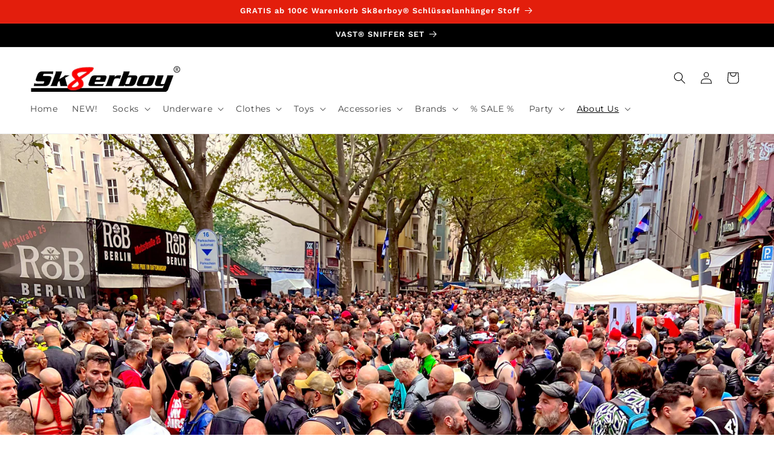

--- FILE ---
content_type: text/html; charset=utf-8
request_url: https://www.sk8erboy.com/en/blogs/news/folsom-2022
body_size: 73074
content:
<!doctype html>
<html class="js" lang="en">
  <head>
    <meta charset="utf-8">
    <meta http-equiv="X-UA-Compatible" content="IE=edge">
    <meta name="viewport" content="width=device-width,initial-scale=1">
    <meta name="theme-color" content="">
    <link rel="canonical" href="https://www.sk8erboy.com/en/blogs/news/folsom-2022"><link rel="icon" type="image/png" href="//www.sk8erboy.com/cdn/shop/files/nur_8_freigestellt.png?crop=center&height=32&v=1614333828&width=32"><link rel="preconnect" href="https://fonts.shopifycdn.com" crossorigin><title>
      FOLSOM EUROPE 2022 - Sk8erboy was there
 &ndash; Sk8erboy®</title>

    
      <meta name="description" content="Not only are we the proud GOLD sponsor of FOLSOM EUROPE 2022 and a personal member of the same club, we also really enjoy being a guest at the street festival. Hundreds of people from all over the world meet here peacefully to celebrate themselves, their fetish and the community. For all generations, nationalities and ">
    

    

<meta property="og:site_name" content="Sk8erboy®">
<meta property="og:url" content="https://www.sk8erboy.com/en/blogs/news/folsom-2022">
<meta property="og:title" content="FOLSOM EUROPE 2022 - Sk8erboy was there">
<meta property="og:type" content="article">
<meta property="og:description" content="Not only are we the proud GOLD sponsor of FOLSOM EUROPE 2022 and a personal member of the same club, we also really enjoy being a guest at the street festival. Hundreds of people from all over the world meet here peacefully to celebrate themselves, their fetish and the community. For all generations, nationalities and "><meta property="og:image" content="http://www.sk8erboy.com/cdn/shop/articles/54754E95-00AD-4023-8C7B-E40B0C78F337.jpg?v=1662840081">
  <meta property="og:image:secure_url" content="https://www.sk8erboy.com/cdn/shop/articles/54754E95-00AD-4023-8C7B-E40B0C78F337.jpg?v=1662840081">
  <meta property="og:image:width" content="3024">
  <meta property="og:image:height" content="1325"><meta name="twitter:site" content="@sk8erboy_com"><meta name="twitter:card" content="summary_large_image">
<meta name="twitter:title" content="FOLSOM EUROPE 2022 - Sk8erboy was there">
<meta name="twitter:description" content="Not only are we the proud GOLD sponsor of FOLSOM EUROPE 2022 and a personal member of the same club, we also really enjoy being a guest at the street festival. Hundreds of people from all over the world meet here peacefully to celebrate themselves, their fetish and the community. For all generations, nationalities and ">


    <script src="//www.sk8erboy.com/cdn/shop/t/17/assets/constants.js?v=132983761750457495441730738050" defer="defer"></script>
    <script src="//www.sk8erboy.com/cdn/shop/t/17/assets/pubsub.js?v=158357773527763999511730738052" defer="defer"></script>
    <script src="//www.sk8erboy.com/cdn/shop/t/17/assets/global.js?v=152862011079830610291730738050" defer="defer"></script>
    <script src="//www.sk8erboy.com/cdn/shop/t/17/assets/details-disclosure.js?v=13653116266235556501730738050" defer="defer"></script>
    <script src="//www.sk8erboy.com/cdn/shop/t/17/assets/details-modal.js?v=25581673532751508451730738050" defer="defer"></script>
    <script src="//www.sk8erboy.com/cdn/shop/t/17/assets/search-form.js?v=133129549252120666541730738052" defer="defer"></script><script src="//www.sk8erboy.com/cdn/shop/t/17/assets/animations.js?v=88693664871331136111730738049" defer="defer"></script><script>window.performance && window.performance.mark && window.performance.mark('shopify.content_for_header.start');</script><meta name="google-site-verification" content="C_lvdaCbQnLEgGErNxhsxqSYjYc-xBvIpJemEIdGgmU">
<meta name="google-site-verification" content="sonsYE7H19souNOxJGEwhL8b0BAmDOHhniOMGZEokMg">
<meta id="shopify-digital-wallet" name="shopify-digital-wallet" content="/1526431843/digital_wallets/dialog">
<meta name="shopify-checkout-api-token" content="5594f16051376c733c268616d419eda6">
<meta id="in-context-paypal-metadata" data-shop-id="1526431843" data-venmo-supported="false" data-environment="production" data-locale="en_US" data-paypal-v4="true" data-currency="EUR">
<link rel="alternate" type="application/atom+xml" title="Feed" href="/en/blogs/news.atom" />
<link rel="alternate" hreflang="x-default" href="https://www.sk8erboy.com/blogs/news/folsom-2022">
<link rel="alternate" hreflang="de" href="https://www.sk8erboy.com/blogs/news/folsom-2022">
<link rel="alternate" hreflang="en" href="https://www.sk8erboy.com/en/blogs/news/folsom-2022">
<link rel="alternate" hreflang="fr" href="https://www.sk8erboy.com/fr/blogs/nouvelles/folsom-2022">
<link rel="alternate" hreflang="fr-FR" href="https://www.sk8erboy.fr/blogs/nouvelles/folsom-2022">
<link rel="alternate" hreflang="en-FR" href="https://www.sk8erboy.fr/en/blogs/news/folsom-2022">
<link rel="alternate" hreflang="de-FR" href="https://www.sk8erboy.fr/de/blogs/news/folsom-2022">
<script async="async" src="/checkouts/internal/preloads.js?locale=en-DE"></script>
<link rel="preconnect" href="https://shop.app" crossorigin="anonymous">
<script async="async" src="https://shop.app/checkouts/internal/preloads.js?locale=en-DE&shop_id=1526431843" crossorigin="anonymous"></script>
<script id="apple-pay-shop-capabilities" type="application/json">{"shopId":1526431843,"countryCode":"DE","currencyCode":"EUR","merchantCapabilities":["supports3DS"],"merchantId":"gid:\/\/shopify\/Shop\/1526431843","merchantName":"Sk8erboy®","requiredBillingContactFields":["postalAddress","email"],"requiredShippingContactFields":["postalAddress","email"],"shippingType":"shipping","supportedNetworks":["visa","maestro","masterCard","amex"],"total":{"type":"pending","label":"Sk8erboy®","amount":"1.00"},"shopifyPaymentsEnabled":true,"supportsSubscriptions":true}</script>
<script id="shopify-features" type="application/json">{"accessToken":"5594f16051376c733c268616d419eda6","betas":["rich-media-storefront-analytics"],"domain":"www.sk8erboy.com","predictiveSearch":true,"shopId":1526431843,"locale":"en"}</script>
<script>var Shopify = Shopify || {};
Shopify.shop = "sk8erboy.myshopify.com";
Shopify.locale = "en";
Shopify.currency = {"active":"EUR","rate":"1.0"};
Shopify.country = "DE";
Shopify.theme = {"name":"Debut aktuell","id":174281228554,"schema_name":"Dawn","schema_version":"15.2.0","theme_store_id":887,"role":"main"};
Shopify.theme.handle = "null";
Shopify.theme.style = {"id":null,"handle":null};
Shopify.cdnHost = "www.sk8erboy.com/cdn";
Shopify.routes = Shopify.routes || {};
Shopify.routes.root = "/en/";</script>
<script type="module">!function(o){(o.Shopify=o.Shopify||{}).modules=!0}(window);</script>
<script>!function(o){function n(){var o=[];function n(){o.push(Array.prototype.slice.apply(arguments))}return n.q=o,n}var t=o.Shopify=o.Shopify||{};t.loadFeatures=n(),t.autoloadFeatures=n()}(window);</script>
<script>
  window.ShopifyPay = window.ShopifyPay || {};
  window.ShopifyPay.apiHost = "shop.app\/pay";
  window.ShopifyPay.redirectState = null;
</script>
<script id="shop-js-analytics" type="application/json">{"pageType":"article"}</script>
<script defer="defer" async type="module" src="//www.sk8erboy.com/cdn/shopifycloud/shop-js/modules/v2/client.init-shop-cart-sync_BT-GjEfc.en.esm.js"></script>
<script defer="defer" async type="module" src="//www.sk8erboy.com/cdn/shopifycloud/shop-js/modules/v2/chunk.common_D58fp_Oc.esm.js"></script>
<script defer="defer" async type="module" src="//www.sk8erboy.com/cdn/shopifycloud/shop-js/modules/v2/chunk.modal_xMitdFEc.esm.js"></script>
<script type="module">
  await import("//www.sk8erboy.com/cdn/shopifycloud/shop-js/modules/v2/client.init-shop-cart-sync_BT-GjEfc.en.esm.js");
await import("//www.sk8erboy.com/cdn/shopifycloud/shop-js/modules/v2/chunk.common_D58fp_Oc.esm.js");
await import("//www.sk8erboy.com/cdn/shopifycloud/shop-js/modules/v2/chunk.modal_xMitdFEc.esm.js");

  window.Shopify.SignInWithShop?.initShopCartSync?.({"fedCMEnabled":true,"windoidEnabled":true});

</script>
<script>
  window.Shopify = window.Shopify || {};
  if (!window.Shopify.featureAssets) window.Shopify.featureAssets = {};
  window.Shopify.featureAssets['shop-js'] = {"shop-cart-sync":["modules/v2/client.shop-cart-sync_DZOKe7Ll.en.esm.js","modules/v2/chunk.common_D58fp_Oc.esm.js","modules/v2/chunk.modal_xMitdFEc.esm.js"],"init-fed-cm":["modules/v2/client.init-fed-cm_B6oLuCjv.en.esm.js","modules/v2/chunk.common_D58fp_Oc.esm.js","modules/v2/chunk.modal_xMitdFEc.esm.js"],"shop-cash-offers":["modules/v2/client.shop-cash-offers_D2sdYoxE.en.esm.js","modules/v2/chunk.common_D58fp_Oc.esm.js","modules/v2/chunk.modal_xMitdFEc.esm.js"],"shop-login-button":["modules/v2/client.shop-login-button_QeVjl5Y3.en.esm.js","modules/v2/chunk.common_D58fp_Oc.esm.js","modules/v2/chunk.modal_xMitdFEc.esm.js"],"pay-button":["modules/v2/client.pay-button_DXTOsIq6.en.esm.js","modules/v2/chunk.common_D58fp_Oc.esm.js","modules/v2/chunk.modal_xMitdFEc.esm.js"],"shop-button":["modules/v2/client.shop-button_DQZHx9pm.en.esm.js","modules/v2/chunk.common_D58fp_Oc.esm.js","modules/v2/chunk.modal_xMitdFEc.esm.js"],"avatar":["modules/v2/client.avatar_BTnouDA3.en.esm.js"],"init-windoid":["modules/v2/client.init-windoid_CR1B-cfM.en.esm.js","modules/v2/chunk.common_D58fp_Oc.esm.js","modules/v2/chunk.modal_xMitdFEc.esm.js"],"init-shop-for-new-customer-accounts":["modules/v2/client.init-shop-for-new-customer-accounts_C_vY_xzh.en.esm.js","modules/v2/client.shop-login-button_QeVjl5Y3.en.esm.js","modules/v2/chunk.common_D58fp_Oc.esm.js","modules/v2/chunk.modal_xMitdFEc.esm.js"],"init-shop-email-lookup-coordinator":["modules/v2/client.init-shop-email-lookup-coordinator_BI7n9ZSv.en.esm.js","modules/v2/chunk.common_D58fp_Oc.esm.js","modules/v2/chunk.modal_xMitdFEc.esm.js"],"init-shop-cart-sync":["modules/v2/client.init-shop-cart-sync_BT-GjEfc.en.esm.js","modules/v2/chunk.common_D58fp_Oc.esm.js","modules/v2/chunk.modal_xMitdFEc.esm.js"],"shop-toast-manager":["modules/v2/client.shop-toast-manager_DiYdP3xc.en.esm.js","modules/v2/chunk.common_D58fp_Oc.esm.js","modules/v2/chunk.modal_xMitdFEc.esm.js"],"init-customer-accounts":["modules/v2/client.init-customer-accounts_D9ZNqS-Q.en.esm.js","modules/v2/client.shop-login-button_QeVjl5Y3.en.esm.js","modules/v2/chunk.common_D58fp_Oc.esm.js","modules/v2/chunk.modal_xMitdFEc.esm.js"],"init-customer-accounts-sign-up":["modules/v2/client.init-customer-accounts-sign-up_iGw4briv.en.esm.js","modules/v2/client.shop-login-button_QeVjl5Y3.en.esm.js","modules/v2/chunk.common_D58fp_Oc.esm.js","modules/v2/chunk.modal_xMitdFEc.esm.js"],"shop-follow-button":["modules/v2/client.shop-follow-button_CqMgW2wH.en.esm.js","modules/v2/chunk.common_D58fp_Oc.esm.js","modules/v2/chunk.modal_xMitdFEc.esm.js"],"checkout-modal":["modules/v2/client.checkout-modal_xHeaAweL.en.esm.js","modules/v2/chunk.common_D58fp_Oc.esm.js","modules/v2/chunk.modal_xMitdFEc.esm.js"],"shop-login":["modules/v2/client.shop-login_D91U-Q7h.en.esm.js","modules/v2/chunk.common_D58fp_Oc.esm.js","modules/v2/chunk.modal_xMitdFEc.esm.js"],"lead-capture":["modules/v2/client.lead-capture_BJmE1dJe.en.esm.js","modules/v2/chunk.common_D58fp_Oc.esm.js","modules/v2/chunk.modal_xMitdFEc.esm.js"],"payment-terms":["modules/v2/client.payment-terms_Ci9AEqFq.en.esm.js","modules/v2/chunk.common_D58fp_Oc.esm.js","modules/v2/chunk.modal_xMitdFEc.esm.js"]};
</script>
<script>(function() {
  var isLoaded = false;
  function asyncLoad() {
    if (isLoaded) return;
    isLoaded = true;
    var urls = ["\/\/cdn.shopify.com\/proxy\/f8fe0b60feae51e6110d353467c3a282b1ccf60066c10c5e8a28177154cf97ff\/api.goaffpro.com\/loader.js?shop=sk8erboy.myshopify.com\u0026sp-cache-control=cHVibGljLCBtYXgtYWdlPTkwMA","https:\/\/bundle.conversionbear.com\/script?app=bundle\u0026shop=sk8erboy.myshopify.com"];
    for (var i = 0; i < urls.length; i++) {
      var s = document.createElement('script');
      s.type = 'text/javascript';
      s.async = true;
      s.src = urls[i];
      var x = document.getElementsByTagName('script')[0];
      x.parentNode.insertBefore(s, x);
    }
  };
  if(window.attachEvent) {
    window.attachEvent('onload', asyncLoad);
  } else {
    window.addEventListener('load', asyncLoad, false);
  }
})();</script>
<script id="__st">var __st={"a":1526431843,"offset":3600,"reqid":"39d817a0-1798-4663-9e43-15aa85173951-1769112318","pageurl":"www.sk8erboy.com\/en\/blogs\/news\/folsom-2022","s":"articles-604123988234","u":"426a154e0228","p":"article","rtyp":"article","rid":604123988234};</script>
<script>window.ShopifyPaypalV4VisibilityTracking = true;</script>
<script id="captcha-bootstrap">!function(){'use strict';const t='contact',e='account',n='new_comment',o=[[t,t],['blogs',n],['comments',n],[t,'customer']],c=[[e,'customer_login'],[e,'guest_login'],[e,'recover_customer_password'],[e,'create_customer']],r=t=>t.map((([t,e])=>`form[action*='/${t}']:not([data-nocaptcha='true']) input[name='form_type'][value='${e}']`)).join(','),a=t=>()=>t?[...document.querySelectorAll(t)].map((t=>t.form)):[];function s(){const t=[...o],e=r(t);return a(e)}const i='password',u='form_key',d=['recaptcha-v3-token','g-recaptcha-response','h-captcha-response',i],f=()=>{try{return window.sessionStorage}catch{return}},m='__shopify_v',_=t=>t.elements[u];function p(t,e,n=!1){try{const o=window.sessionStorage,c=JSON.parse(o.getItem(e)),{data:r}=function(t){const{data:e,action:n}=t;return t[m]||n?{data:e,action:n}:{data:t,action:n}}(c);for(const[e,n]of Object.entries(r))t.elements[e]&&(t.elements[e].value=n);n&&o.removeItem(e)}catch(o){console.error('form repopulation failed',{error:o})}}const l='form_type',E='cptcha';function T(t){t.dataset[E]=!0}const w=window,h=w.document,L='Shopify',v='ce_forms',y='captcha';let A=!1;((t,e)=>{const n=(g='f06e6c50-85a8-45c8-87d0-21a2b65856fe',I='https://cdn.shopify.com/shopifycloud/storefront-forms-hcaptcha/ce_storefront_forms_captcha_hcaptcha.v1.5.2.iife.js',D={infoText:'Protected by hCaptcha',privacyText:'Privacy',termsText:'Terms'},(t,e,n)=>{const o=w[L][v],c=o.bindForm;if(c)return c(t,g,e,D).then(n);var r;o.q.push([[t,g,e,D],n]),r=I,A||(h.body.append(Object.assign(h.createElement('script'),{id:'captcha-provider',async:!0,src:r})),A=!0)});var g,I,D;w[L]=w[L]||{},w[L][v]=w[L][v]||{},w[L][v].q=[],w[L][y]=w[L][y]||{},w[L][y].protect=function(t,e){n(t,void 0,e),T(t)},Object.freeze(w[L][y]),function(t,e,n,w,h,L){const[v,y,A,g]=function(t,e,n){const i=e?o:[],u=t?c:[],d=[...i,...u],f=r(d),m=r(i),_=r(d.filter((([t,e])=>n.includes(e))));return[a(f),a(m),a(_),s()]}(w,h,L),I=t=>{const e=t.target;return e instanceof HTMLFormElement?e:e&&e.form},D=t=>v().includes(t);t.addEventListener('submit',(t=>{const e=I(t);if(!e)return;const n=D(e)&&!e.dataset.hcaptchaBound&&!e.dataset.recaptchaBound,o=_(e),c=g().includes(e)&&(!o||!o.value);(n||c)&&t.preventDefault(),c&&!n&&(function(t){try{if(!f())return;!function(t){const e=f();if(!e)return;const n=_(t);if(!n)return;const o=n.value;o&&e.removeItem(o)}(t);const e=Array.from(Array(32),(()=>Math.random().toString(36)[2])).join('');!function(t,e){_(t)||t.append(Object.assign(document.createElement('input'),{type:'hidden',name:u})),t.elements[u].value=e}(t,e),function(t,e){const n=f();if(!n)return;const o=[...t.querySelectorAll(`input[type='${i}']`)].map((({name:t})=>t)),c=[...d,...o],r={};for(const[a,s]of new FormData(t).entries())c.includes(a)||(r[a]=s);n.setItem(e,JSON.stringify({[m]:1,action:t.action,data:r}))}(t,e)}catch(e){console.error('failed to persist form',e)}}(e),e.submit())}));const S=(t,e)=>{t&&!t.dataset[E]&&(n(t,e.some((e=>e===t))),T(t))};for(const o of['focusin','change'])t.addEventListener(o,(t=>{const e=I(t);D(e)&&S(e,y())}));const B=e.get('form_key'),M=e.get(l),P=B&&M;t.addEventListener('DOMContentLoaded',(()=>{const t=y();if(P)for(const e of t)e.elements[l].value===M&&p(e,B);[...new Set([...A(),...v().filter((t=>'true'===t.dataset.shopifyCaptcha))])].forEach((e=>S(e,t)))}))}(h,new URLSearchParams(w.location.search),n,t,e,['guest_login'])})(!0,!0)}();</script>
<script integrity="sha256-4kQ18oKyAcykRKYeNunJcIwy7WH5gtpwJnB7kiuLZ1E=" data-source-attribution="shopify.loadfeatures" defer="defer" src="//www.sk8erboy.com/cdn/shopifycloud/storefront/assets/storefront/load_feature-a0a9edcb.js" crossorigin="anonymous"></script>
<script crossorigin="anonymous" defer="defer" src="//www.sk8erboy.com/cdn/shopifycloud/storefront/assets/shopify_pay/storefront-65b4c6d7.js?v=20250812"></script>
<script data-source-attribution="shopify.dynamic_checkout.dynamic.init">var Shopify=Shopify||{};Shopify.PaymentButton=Shopify.PaymentButton||{isStorefrontPortableWallets:!0,init:function(){window.Shopify.PaymentButton.init=function(){};var t=document.createElement("script");t.src="https://www.sk8erboy.com/cdn/shopifycloud/portable-wallets/latest/portable-wallets.en.js",t.type="module",document.head.appendChild(t)}};
</script>
<script data-source-attribution="shopify.dynamic_checkout.buyer_consent">
  function portableWalletsHideBuyerConsent(e){var t=document.getElementById("shopify-buyer-consent"),n=document.getElementById("shopify-subscription-policy-button");t&&n&&(t.classList.add("hidden"),t.setAttribute("aria-hidden","true"),n.removeEventListener("click",e))}function portableWalletsShowBuyerConsent(e){var t=document.getElementById("shopify-buyer-consent"),n=document.getElementById("shopify-subscription-policy-button");t&&n&&(t.classList.remove("hidden"),t.removeAttribute("aria-hidden"),n.addEventListener("click",e))}window.Shopify?.PaymentButton&&(window.Shopify.PaymentButton.hideBuyerConsent=portableWalletsHideBuyerConsent,window.Shopify.PaymentButton.showBuyerConsent=portableWalletsShowBuyerConsent);
</script>
<script data-source-attribution="shopify.dynamic_checkout.cart.bootstrap">document.addEventListener("DOMContentLoaded",(function(){function t(){return document.querySelector("shopify-accelerated-checkout-cart, shopify-accelerated-checkout")}if(t())Shopify.PaymentButton.init();else{new MutationObserver((function(e,n){t()&&(Shopify.PaymentButton.init(),n.disconnect())})).observe(document.body,{childList:!0,subtree:!0})}}));
</script>
<script id='scb4127' type='text/javascript' async='' src='https://www.sk8erboy.com/cdn/shopifycloud/privacy-banner/storefront-banner.js'></script><link id="shopify-accelerated-checkout-styles" rel="stylesheet" media="screen" href="https://www.sk8erboy.com/cdn/shopifycloud/portable-wallets/latest/accelerated-checkout-backwards-compat.css" crossorigin="anonymous">
<style id="shopify-accelerated-checkout-cart">
        #shopify-buyer-consent {
  margin-top: 1em;
  display: inline-block;
  width: 100%;
}

#shopify-buyer-consent.hidden {
  display: none;
}

#shopify-subscription-policy-button {
  background: none;
  border: none;
  padding: 0;
  text-decoration: underline;
  font-size: inherit;
  cursor: pointer;
}

#shopify-subscription-policy-button::before {
  box-shadow: none;
}

      </style>
<script id="sections-script" data-sections="header" defer="defer" src="//www.sk8erboy.com/cdn/shop/t/17/compiled_assets/scripts.js?v=3232"></script>
<script>window.performance && window.performance.mark && window.performance.mark('shopify.content_for_header.end');</script>


    <style data-shopify>
      @font-face {
  font-family: Montserrat;
  font-weight: 400;
  font-style: normal;
  font-display: swap;
  src: url("//www.sk8erboy.com/cdn/fonts/montserrat/montserrat_n4.81949fa0ac9fd2021e16436151e8eaa539321637.woff2") format("woff2"),
       url("//www.sk8erboy.com/cdn/fonts/montserrat/montserrat_n4.a6c632ca7b62da89c3594789ba828388aac693fe.woff") format("woff");
}

      @font-face {
  font-family: Montserrat;
  font-weight: 700;
  font-style: normal;
  font-display: swap;
  src: url("//www.sk8erboy.com/cdn/fonts/montserrat/montserrat_n7.3c434e22befd5c18a6b4afadb1e3d77c128c7939.woff2") format("woff2"),
       url("//www.sk8erboy.com/cdn/fonts/montserrat/montserrat_n7.5d9fa6e2cae713c8fb539a9876489d86207fe957.woff") format("woff");
}

      @font-face {
  font-family: Montserrat;
  font-weight: 400;
  font-style: italic;
  font-display: swap;
  src: url("//www.sk8erboy.com/cdn/fonts/montserrat/montserrat_i4.5a4ea298b4789e064f62a29aafc18d41f09ae59b.woff2") format("woff2"),
       url("//www.sk8erboy.com/cdn/fonts/montserrat/montserrat_i4.072b5869c5e0ed5b9d2021e4c2af132e16681ad2.woff") format("woff");
}

      @font-face {
  font-family: Montserrat;
  font-weight: 700;
  font-style: italic;
  font-display: swap;
  src: url("//www.sk8erboy.com/cdn/fonts/montserrat/montserrat_i7.a0d4a463df4f146567d871890ffb3c80408e7732.woff2") format("woff2"),
       url("//www.sk8erboy.com/cdn/fonts/montserrat/montserrat_i7.f6ec9f2a0681acc6f8152c40921d2a4d2e1a2c78.woff") format("woff");
}

      @font-face {
  font-family: "Work Sans";
  font-weight: 600;
  font-style: normal;
  font-display: swap;
  src: url("//www.sk8erboy.com/cdn/fonts/work_sans/worksans_n6.75811c3bd5161ea6e3ceb2d48ca889388f9bd5fe.woff2") format("woff2"),
       url("//www.sk8erboy.com/cdn/fonts/work_sans/worksans_n6.defcf26f28f3fa3df4555714d3f2e0f1217d7772.woff") format("woff");
}


      
        :root,
        .color-background-1 {
          --color-background: 255,255,255;
        
          --gradient-background: #ffffff;
        

        

        --color-foreground: 0,0,0;
        --color-background-contrast: 191,191,191;
        --color-shadow: 0,0,0;
        --color-button: 0,0,0;
        --color-button-text: 255,255,255;
        --color-secondary-button: 255,255,255;
        --color-secondary-button-text: 0,0,0;
        --color-link: 0,0,0;
        --color-badge-foreground: 0,0,0;
        --color-badge-background: 255,255,255;
        --color-badge-border: 0,0,0;
        --payment-terms-background-color: rgb(255 255 255);
      }
      
        
        .color-background-2 {
          --color-background: 243,243,243;
        
          --gradient-background: #f3f3f3;
        

        

        --color-foreground: 0,0,0;
        --color-background-contrast: 179,179,179;
        --color-shadow: 0,0,0;
        --color-button: 0,0,0;
        --color-button-text: 243,243,243;
        --color-secondary-button: 243,243,243;
        --color-secondary-button-text: 0,0,0;
        --color-link: 0,0,0;
        --color-badge-foreground: 0,0,0;
        --color-badge-background: 243,243,243;
        --color-badge-border: 0,0,0;
        --payment-terms-background-color: rgb(243 243 243);
      }
      
        
        .color-inverse {
          --color-background: 0,0,0;
        
          --gradient-background: #000000;
        

        

        --color-foreground: 255,255,255;
        --color-background-contrast: 128,128,128;
        --color-shadow: 0,0,0;
        --color-button: 255,255,255;
        --color-button-text: 0,0,0;
        --color-secondary-button: 0,0,0;
        --color-secondary-button-text: 255,255,255;
        --color-link: 255,255,255;
        --color-badge-foreground: 255,255,255;
        --color-badge-background: 0,0,0;
        --color-badge-border: 255,255,255;
        --payment-terms-background-color: rgb(0 0 0);
      }
      
        
        .color-accent-1 {
          --color-background: 0,0,0;
        
          --gradient-background: linear-gradient(180deg, rgba(228, 30, 12, 1), rgba(221, 39, 57, 1) 100%);
        

        

        --color-foreground: 255,255,255;
        --color-background-contrast: 128,128,128;
        --color-shadow: 0,0,0;
        --color-button: 255,255,255;
        --color-button-text: 0,0,0;
        --color-secondary-button: 0,0,0;
        --color-secondary-button-text: 255,255,255;
        --color-link: 255,255,255;
        --color-badge-foreground: 255,255,255;
        --color-badge-background: 0,0,0;
        --color-badge-border: 255,255,255;
        --payment-terms-background-color: rgb(0 0 0);
      }
      
        
        .color-accent-2 {
          --color-background: 228,30,12;
        
          --gradient-background: linear-gradient(140deg, rgba(215, 22, 53, 1) 22%, rgba(215, 171, 32, 1) 71%, rgba(237, 160, 6, 1) 100%);
        

        

        --color-foreground: 255,255,255;
        --color-background-contrast: 107,14,6;
        --color-shadow: 18,18,18;
        --color-button: 255,255,255;
        --color-button-text: 228,30,12;
        --color-secondary-button: 228,30,12;
        --color-secondary-button-text: 255,255,255;
        --color-link: 255,255,255;
        --color-badge-foreground: 255,255,255;
        --color-badge-background: 228,30,12;
        --color-badge-border: 255,255,255;
        --payment-terms-background-color: rgb(228 30 12);
      }
      

      body, .color-background-1, .color-background-2, .color-inverse, .color-accent-1, .color-accent-2 {
        color: rgba(var(--color-foreground), 0.75);
        background-color: rgb(var(--color-background));
      }

      :root {
        --font-body-family: Montserrat, sans-serif;
        --font-body-style: normal;
        --font-body-weight: 400;
        --font-body-weight-bold: 700;

        --font-heading-family: "Work Sans", sans-serif;
        --font-heading-style: normal;
        --font-heading-weight: 600;

        --font-body-scale: 1.0;
        --font-heading-scale: 1.0;

        --media-padding: px;
        --media-border-opacity: 0.05;
        --media-border-width: 1px;
        --media-radius: 0px;
        --media-shadow-opacity: 0.0;
        --media-shadow-horizontal-offset: 0px;
        --media-shadow-vertical-offset: 0px;
        --media-shadow-blur-radius: 0px;
        --media-shadow-visible: 0;

        --page-width: 160rem;
        --page-width-margin: 0rem;

        --product-card-image-padding: 0.0rem;
        --product-card-corner-radius: 0.0rem;
        --product-card-text-alignment: left;
        --product-card-border-width: 0.0rem;
        --product-card-border-opacity: 0.0;
        --product-card-shadow-opacity: 0.1;
        --product-card-shadow-visible: 1;
        --product-card-shadow-horizontal-offset: 0.0rem;
        --product-card-shadow-vertical-offset: 0.0rem;
        --product-card-shadow-blur-radius: 0.0rem;

        --collection-card-image-padding: 0.0rem;
        --collection-card-corner-radius: 0.0rem;
        --collection-card-text-alignment: left;
        --collection-card-border-width: 0.0rem;
        --collection-card-border-opacity: 0.0;
        --collection-card-shadow-opacity: 0.1;
        --collection-card-shadow-visible: 1;
        --collection-card-shadow-horizontal-offset: 0.0rem;
        --collection-card-shadow-vertical-offset: 0.0rem;
        --collection-card-shadow-blur-radius: 0.0rem;

        --blog-card-image-padding: 0.0rem;
        --blog-card-corner-radius: 0.0rem;
        --blog-card-text-alignment: left;
        --blog-card-border-width: 0.0rem;
        --blog-card-border-opacity: 0.0;
        --blog-card-shadow-opacity: 0.1;
        --blog-card-shadow-visible: 1;
        --blog-card-shadow-horizontal-offset: 0.0rem;
        --blog-card-shadow-vertical-offset: 0.0rem;
        --blog-card-shadow-blur-radius: 0.0rem;

        --badge-corner-radius: 4.0rem;

        --popup-border-width: 1px;
        --popup-border-opacity: 0.1;
        --popup-corner-radius: 0px;
        --popup-shadow-opacity: 0.0;
        --popup-shadow-horizontal-offset: 0px;
        --popup-shadow-vertical-offset: 0px;
        --popup-shadow-blur-radius: 0px;

        --drawer-border-width: 1px;
        --drawer-border-opacity: 0.1;
        --drawer-shadow-opacity: 0.0;
        --drawer-shadow-horizontal-offset: 0px;
        --drawer-shadow-vertical-offset: 0px;
        --drawer-shadow-blur-radius: 0px;

        --spacing-sections-desktop: 0px;
        --spacing-sections-mobile: 0px;

        --grid-desktop-vertical-spacing: 8px;
        --grid-desktop-horizontal-spacing: 8px;
        --grid-mobile-vertical-spacing: 4px;
        --grid-mobile-horizontal-spacing: 4px;

        --text-boxes-border-opacity: 0.0;
        --text-boxes-border-width: 0px;
        --text-boxes-radius: 0px;
        --text-boxes-shadow-opacity: 0.0;
        --text-boxes-shadow-visible: 0;
        --text-boxes-shadow-horizontal-offset: 0px;
        --text-boxes-shadow-vertical-offset: 0px;
        --text-boxes-shadow-blur-radius: 0px;

        --buttons-radius: 0px;
        --buttons-radius-outset: 0px;
        --buttons-border-width: 1px;
        --buttons-border-opacity: 1.0;
        --buttons-shadow-opacity: 0.0;
        --buttons-shadow-visible: 0;
        --buttons-shadow-horizontal-offset: 0px;
        --buttons-shadow-vertical-offset: 0px;
        --buttons-shadow-blur-radius: 0px;
        --buttons-border-offset: 0px;

        --inputs-radius: 0px;
        --inputs-border-width: 1px;
        --inputs-border-opacity: 0.55;
        --inputs-shadow-opacity: 0.0;
        --inputs-shadow-horizontal-offset: 0px;
        --inputs-margin-offset: 0px;
        --inputs-shadow-vertical-offset: 0px;
        --inputs-shadow-blur-radius: 0px;
        --inputs-radius-outset: 0px;

        --variant-pills-radius: 40px;
        --variant-pills-border-width: 1px;
        --variant-pills-border-opacity: 0.55;
        --variant-pills-shadow-opacity: 0.0;
        --variant-pills-shadow-horizontal-offset: 0px;
        --variant-pills-shadow-vertical-offset: 0px;
        --variant-pills-shadow-blur-radius: 0px;
      }

      *,
      *::before,
      *::after {
        box-sizing: inherit;
      }

      html {
        box-sizing: border-box;
        font-size: calc(var(--font-body-scale) * 62.5%);
        height: 100%;
      }

      body {
        display: grid;
        grid-template-rows: auto auto 1fr auto;
        grid-template-columns: 100%;
        min-height: 100%;
        margin: 0;
        font-size: 1.5rem;
        letter-spacing: 0.06rem;
        line-height: calc(1 + 0.8 / var(--font-body-scale));
        font-family: var(--font-body-family);
        font-style: var(--font-body-style);
        font-weight: var(--font-body-weight);
      }

      @media screen and (min-width: 750px) {
        body {
          font-size: 1.6rem;
        }
      }
    </style>

    <link href="//www.sk8erboy.com/cdn/shop/t/17/assets/base.css?v=159841507637079171801730738049" rel="stylesheet" type="text/css" media="all" />
    <link rel="stylesheet" href="//www.sk8erboy.com/cdn/shop/t/17/assets/component-cart-items.css?v=123238115697927560811730738049" media="print" onload="this.media='all'">
      <link rel="preload" as="font" href="//www.sk8erboy.com/cdn/fonts/montserrat/montserrat_n4.81949fa0ac9fd2021e16436151e8eaa539321637.woff2" type="font/woff2" crossorigin>
      

      <link rel="preload" as="font" href="//www.sk8erboy.com/cdn/fonts/work_sans/worksans_n6.75811c3bd5161ea6e3ceb2d48ca889388f9bd5fe.woff2" type="font/woff2" crossorigin>
      
<link href="//www.sk8erboy.com/cdn/shop/t/17/assets/component-localization-form.css?v=170315343355214948141730738050" rel="stylesheet" type="text/css" media="all" />
      <script src="//www.sk8erboy.com/cdn/shop/t/17/assets/localization-form.js?v=144176611646395275351730738052" defer="defer"></script><link
        rel="stylesheet"
        href="//www.sk8erboy.com/cdn/shop/t/17/assets/component-predictive-search.css?v=118923337488134913561730738050"
        media="print"
        onload="this.media='all'"
      ><script>
      if (Shopify.designMode) {
        document.documentElement.classList.add('shopify-design-mode');
      }
    </script>
  <!-- BEGIN app block: shopify://apps/eg-auto-add-to-cart/blocks/app-embed/0f7d4f74-1e89-4820-aec4-6564d7e535d2 -->










  
    <script
      async
      type="text/javascript"
      src="https://cdn.506.io/eg/script.js?shop=sk8erboy.myshopify.com&v=7"
    ></script>
  



  <meta id="easygift-shop" itemid="c2hvcF8kXzE3NjkxMTIzMTk=" content="{&quot;isInstalled&quot;:true,&quot;installedOn&quot;:&quot;2026-01-03T15:05:16.460Z&quot;,&quot;appVersion&quot;:&quot;3.0&quot;,&quot;subscriptionName&quot;:&quot;Standard&quot;,&quot;cartAnalytics&quot;:true,&quot;freeTrialEndsOn&quot;:null,&quot;settings&quot;:{&quot;reminderBannerStyle&quot;:{&quot;position&quot;:{&quot;horizontal&quot;:&quot;right&quot;,&quot;vertical&quot;:&quot;bottom&quot;},&quot;closingMode&quot;:&quot;doNotAutoClose&quot;,&quot;cssStyles&quot;:&quot;&quot;,&quot;displayAfter&quot;:5,&quot;headerText&quot;:&quot;&quot;,&quot;imageUrl&quot;:null,&quot;primaryColor&quot;:&quot;#000000&quot;,&quot;reshowBannerAfter&quot;:&quot;everyNewSession&quot;,&quot;selfcloseAfter&quot;:5,&quot;showImage&quot;:false,&quot;subHeaderText&quot;:&quot;&quot;},&quot;addedItemIdentifier&quot;:&quot;_Gifted&quot;,&quot;ignoreOtherAppLineItems&quot;:null,&quot;customVariantsInfoLifetimeMins&quot;:1440,&quot;redirectPath&quot;:null,&quot;ignoreNonStandardCartRequests&quot;:false,&quot;bannerStyle&quot;:{&quot;position&quot;:{&quot;horizontal&quot;:&quot;right&quot;,&quot;vertical&quot;:&quot;bottom&quot;},&quot;cssStyles&quot;:null,&quot;primaryColor&quot;:&quot;#000000&quot;},&quot;themePresetId&quot;:null,&quot;notificationStyle&quot;:{&quot;position&quot;:{&quot;horizontal&quot;:null,&quot;vertical&quot;:null},&quot;cssStyles&quot;:null,&quot;duration&quot;:null,&quot;hasCustomizations&quot;:false,&quot;primaryColor&quot;:null},&quot;fetchCartData&quot;:false,&quot;useLocalStorage&quot;:{&quot;enabled&quot;:false,&quot;expiryMinutes&quot;:null},&quot;popupStyle&quot;:{&quot;addButtonText&quot;:null,&quot;closeModalOutsideClick&quot;:true,&quot;cssStyles&quot;:null,&quot;dismissButtonText&quot;:null,&quot;hasCustomizations&quot;:false,&quot;imageUrl&quot;:null,&quot;outOfStockButtonText&quot;:null,&quot;priceShowZeroDecimals&quot;:true,&quot;primaryColor&quot;:null,&quot;secondaryColor&quot;:null,&quot;showProductLink&quot;:false,&quot;subscriptionLabel&quot;:null},&quot;refreshAfterBannerClick&quot;:false,&quot;disableReapplyRules&quot;:false,&quot;disableReloadOnFailedAddition&quot;:false,&quot;autoReloadCartPage&quot;:false,&quot;ajaxRedirectPath&quot;:null,&quot;allowSimultaneousRequests&quot;:false,&quot;applyRulesOnCheckout&quot;:false,&quot;enableCartCtrlOverrides&quot;:true,&quot;customRedirectFromCart&quot;:null,&quot;scriptSettings&quot;:{&quot;branding&quot;:{&quot;removalRequestSent&quot;:null,&quot;show&quot;:false},&quot;productPageRedirection&quot;:{&quot;enabled&quot;:false,&quot;products&quot;:[],&quot;redirectionURL&quot;:&quot;\/&quot;},&quot;debugging&quot;:{&quot;enabled&quot;:false,&quot;enabledOn&quot;:null,&quot;stringifyObj&quot;:false},&quot;customCSS&quot;:null,&quot;decodePayload&quot;:false,&quot;delayUpdates&quot;:2000,&quot;enableBuyNowInterceptions&quot;:true,&quot;fetchCartDataBeforeRequest&quot;:false,&quot;fetchProductInfoFromSavedDomain&quot;:false,&quot;hideAlertsOnFrontend&quot;:false,&quot;hideGiftedPropertyText&quot;:false,&quot;removeEGPropertyFromSplitActionLineItems&quot;:false,&quot;removeProductsAddedFromExpiredRules&quot;:true,&quot;useFinalPrice&quot;:false}},&quot;translations&quot;:{&quot;de&quot;:{&quot;reminderBannerStyle&quot;:{&quot;headerText&quot;:&quot;Vergiss dein Geschenk nicht!&quot;,&quot;subHeaderText&quot;:&quot;Denk an dein kostenloses Geschenk von uns und füge es dem Warenkorb hinzu.&quot;,&quot;imageUrl&quot;:&quot;&quot;},&quot;popupStyle&quot;:{&quot;addButtonText&quot;:&quot;Zum Warenkorb hinzufügen&quot;,&quot;dismissButtonText&quot;:&quot;Verzichten&quot;,&quot;outOfStockButtonText&quot;:&quot;Ausverkauft&quot;,&quot;subscriptionLabel&quot;:&quot;Abschließen&quot;,&quot;imageUrl&quot;:&quot;&quot;}}},&quot;defaultLocale&quot;:&quot;de&quot;,&quot;shopDomain&quot;:&quot;www.sk8erboy.com&quot;}">


<script defer>
  (async function() {
    try {

      const blockVersion = "v3"
      if (blockVersion != "v3") {
        return
      }

      let metaErrorFlag = false;
      if (metaErrorFlag) {
        return
      }

      // Parse metafields as JSON
      const metafields = {"easygift-rule-695930f8338fd256a7d16082":{"schedule":{"enabled":false,"starts":null,"ends":null},"trigger":{"productTags":{"targets":[],"collectionInfo":null,"sellingPlan":null},"type":"cartValue","minCartValue":100,"hasUpperCartValue":false,"upperCartValue":null,"products":[],"collections":[],"condition":null,"conditionMin":null,"conditionMax":null,"collectionSellingPlanType":null},"action":{"notification":{"enabled":false,"headerText":null,"subHeaderText":null,"showImage":false,"imageUrl":""},"discount":{"issue":null,"type":"app","id":"gid:\/\/shopify\/DiscountAutomaticNode\/1589868396810","title":"Gratis","createdByEasyGift":true,"easygiftAppDiscount":true,"discountType":"percentage","value":100},"popupOptions":{"headline":null,"subHeadline":null,"showItemsPrice":false,"showVariantsSeparately":false,"popupDismissable":false,"imageUrl":null,"persistPopup":false,"rewardQuantity":1,"showDiscountedPrice":false,"hideOOSItems":false},"banner":{"enabled":false,"headerText":null,"subHeaderText":null,"showImage":false,"imageUrl":null,"displayAfter":"5","closingMode":"doNotAutoClose","selfcloseAfter":"5","reshowBannerAfter":"everyNewSession","redirectLink":null},"type":"addAutomatically","products":[{"name":"Sk8erboy® Schlüsselanhänger Stoff - Default Title","variantId":"39384357961827","variantGid":"gid:\/\/shopify\/ProductVariant\/39384357961827","productGid":"gid:\/\/shopify\/Product\/6576444702819","quantity":1,"handle":"sk8erboy-key-chain-rbf-design","price":"6.90"}],"limit":1,"preventProductRemoval":false,"addAvailableProducts":false},"targeting":{"link":{"destination":null,"data":null,"cookieLifetime":14},"additionalCriteria":{"geo":{"include":[],"exclude":[]},"type":null,"customerTags":[],"customerTagsExcluded":[],"customerId":[],"orderCount":null,"hasOrderCountMax":false,"orderCountMax":null,"totalSpent":null,"hasTotalSpentMax":false,"totalSpentMax":null},"type":"all"},"settings":{"worksInReverse":true,"runsOncePerSession":false,"preventAddedItemPurchase":false,"showReminderBanner":false},"_id":"695930f8338fd256a7d16082","name":"100€ - GRATIS - Sk8erboy® Schlüsselanhänger Stoff","store":"69593029e6953509a4de5807","shop":"sk8erboy","active":true,"translations":null,"createdAt":"2026-01-03T15:08:40.771Z","updatedAt":"2026-01-05T07:38:48.790Z","__v":0}};

      // Process metafields in JavaScript
      let savedRulesArray = [];
      for (const [key, value] of Object.entries(metafields)) {
        if (value) {
          for (const prop in value) {
            // avoiding Object.Keys for performance gain -- no need to make an array of keys.
            savedRulesArray.push(value);
            break;
          }
        }
      }

      const metaTag = document.createElement('meta');
      metaTag.id = 'easygift-rules';
      metaTag.content = JSON.stringify(savedRulesArray);
      metaTag.setAttribute('itemid', 'cnVsZXNfJF8xNzY5MTEyMzE5');

      document.head.appendChild(metaTag);
      } catch (err) {
        
      }
  })();
</script>


  <script
    type="text/javascript"
    defer
  >

    (function () {
      try {
        window.EG_INFO = window.EG_INFO || {};
        var shopInfo = {"isInstalled":true,"installedOn":"2026-01-03T15:05:16.460Z","appVersion":"3.0","subscriptionName":"Standard","cartAnalytics":true,"freeTrialEndsOn":null,"settings":{"reminderBannerStyle":{"position":{"horizontal":"right","vertical":"bottom"},"closingMode":"doNotAutoClose","cssStyles":"","displayAfter":5,"headerText":"","imageUrl":null,"primaryColor":"#000000","reshowBannerAfter":"everyNewSession","selfcloseAfter":5,"showImage":false,"subHeaderText":""},"addedItemIdentifier":"_Gifted","ignoreOtherAppLineItems":null,"customVariantsInfoLifetimeMins":1440,"redirectPath":null,"ignoreNonStandardCartRequests":false,"bannerStyle":{"position":{"horizontal":"right","vertical":"bottom"},"cssStyles":null,"primaryColor":"#000000"},"themePresetId":null,"notificationStyle":{"position":{"horizontal":null,"vertical":null},"cssStyles":null,"duration":null,"hasCustomizations":false,"primaryColor":null},"fetchCartData":false,"useLocalStorage":{"enabled":false,"expiryMinutes":null},"popupStyle":{"addButtonText":null,"closeModalOutsideClick":true,"cssStyles":null,"dismissButtonText":null,"hasCustomizations":false,"imageUrl":null,"outOfStockButtonText":null,"priceShowZeroDecimals":true,"primaryColor":null,"secondaryColor":null,"showProductLink":false,"subscriptionLabel":null},"refreshAfterBannerClick":false,"disableReapplyRules":false,"disableReloadOnFailedAddition":false,"autoReloadCartPage":false,"ajaxRedirectPath":null,"allowSimultaneousRequests":false,"applyRulesOnCheckout":false,"enableCartCtrlOverrides":true,"customRedirectFromCart":null,"scriptSettings":{"branding":{"removalRequestSent":null,"show":false},"productPageRedirection":{"enabled":false,"products":[],"redirectionURL":"\/"},"debugging":{"enabled":false,"enabledOn":null,"stringifyObj":false},"customCSS":null,"decodePayload":false,"delayUpdates":2000,"enableBuyNowInterceptions":true,"fetchCartDataBeforeRequest":false,"fetchProductInfoFromSavedDomain":false,"hideAlertsOnFrontend":false,"hideGiftedPropertyText":false,"removeEGPropertyFromSplitActionLineItems":false,"removeProductsAddedFromExpiredRules":true,"useFinalPrice":false}},"translations":{"de":{"reminderBannerStyle":{"headerText":"Vergiss dein Geschenk nicht!","subHeaderText":"Denk an dein kostenloses Geschenk von uns und füge es dem Warenkorb hinzu.","imageUrl":""},"popupStyle":{"addButtonText":"Zum Warenkorb hinzufügen","dismissButtonText":"Verzichten","outOfStockButtonText":"Ausverkauft","subscriptionLabel":"Abschließen","imageUrl":""}}},"defaultLocale":"de","shopDomain":"www.sk8erboy.com"};
        var productRedirectionEnabled = shopInfo.settings.scriptSettings.productPageRedirection.enabled;
        if (["Unlimited", "Enterprise"].includes(shopInfo.subscriptionName) && productRedirectionEnabled) {
          var products = shopInfo.settings.scriptSettings.productPageRedirection.products;
          if (products.length > 0) {
            var productIds = products.map(function(prod) {
              var productGid = prod.id;
              var productIdNumber = parseInt(productGid.split('/').pop());
              return productIdNumber;
            });
            var productInfo = null;
            var isProductInList = productIds.includes(productInfo.id);
            if (isProductInList) {
              var redirectionURL = shopInfo.settings.scriptSettings.productPageRedirection.redirectionURL;
              if (redirectionURL) {
                window.location = redirectionURL;
              }
            }
          }
        }

        
      } catch(err) {
      return
    }})()
  </script>



<!-- END app block --><!-- BEGIN app block: shopify://apps/mp-size-chart-size-guide/blocks/app-embed/305100b1-3599-492a-a54d-54f196ff1f94 -->


  
  
  
  
  
  

  

  

  

  

  
    
    <!-- BEGIN app snippet: init-data --><script type="application/json" data-cfasync='false' class='mpSizeChart-script'>
  {
    "appData": {"appStatus":true,"isRemoveBranding":true,"metaFieldLength":1,"settings":{"modal":{"header":"Size guides","bgColor":"#FFFFFF","shadow":true,"textColor":"#232323","overlayColor":"#7b7b7b","borderRadius":10,"textSize":14,"position":{"type":"modal-center","width":84,"height":64,"top":18,"left":8,"right":0},"headerSettings":{"alignment":"start","productName":{"color":"#303030","fontSize":16,"fontWeight":"600"},"sizeGuide":{"color":"#303030","fontSize":12,"fontWeight":"400"}}},"general":{"buttonOrder":"iconText","text":"Size chart","textColor":"#232323","fontWeight":"400","isUnderline":false,"isItalic":false,"textSize":14},"float":{"hideText":false,"showMobile":true,"mobilePosition":"top-right","borderRadius":10,"borderColor":"#232323","position":"middle-right","isRotation":true,"bgColor":"#FFFFFF","height":37,"width":96},"inline":{"displayType":"app-block","buttonPosition":"before-add-cart","collection":{"position":"","inlinePosition":"after"},"product":{"position":"form[action*=\"/cart/add\"] button[name=\"add\"]","inlinePosition":"before"},"home":{"position":"","inlinePosition":"after"}},"contentConfig":{"table":{"hoverColor":"#bdbdbd","animation":true,"textColor":"#232323","highlightColor":"#e7e7e8","cellColor":"#fbfbfb","borderColor":"#fbfbfb","borderWeight":1,"isAdvancedTableSettings":true},"media":{"imageSize":50,"videoSize":50},"tab":{"position":"center","styleType":"underline","styleDetail":{"fontSize":13,"selected":{"underlineColor":"#303030","textColor":"#303030","fontWeight":"400"},"unSelected":{"textColor":"#616161","fontWeight":"regular"},"hovering":{"underlineColor":"#616161","textColor":"#616161","fontWeight":"400"}}}},"reminderBlock":{"image":false,"content":"Refer to Size Chart for easy size selection","show":false,"time":15},"icon":{"customIconUrl":"","linkIcon":"https://cdnapps.avada.io/sizechart/setting/icon1.svg","isCustomIcon":false},"showAdvanced":true,"applyBEMCss":true,"autoTranslate":false,"displayType":"both","enableGa":true,"customCss":"","displayMode":"button","dropdown":{"textColor":"#232323","width":100,"heightType":"full","height":600,"borderType":"top-bottom","borderColor":"#e3e3e3","bgColor":null,"fontWeight":"400","isUnderline":false,"isItalic":false,"displayType":"app-block","product":{"position":"form[action*=\"/cart/add\"]","inlinePosition":"after"},"home":{"position":"","inlinePosition":"after"},"collection":{"position":"","inlinePosition":"after"}},"recommend":{"title":"Size recommendation","emptyContent":"Enter your measurements for a size suggestion!","fit":{"content":"Base on your inputs, we recommend size","type":"larger","preference":{"title":"Fit preference","type":"select","content":{"fit":"Fit","regular":"Regular","loose":"Loose"},"selectedColor":"#1a1a1a"}},"noFit":{"notSuggestContent":"We can't find a matching size"},"styles":{"tab":{"styleType":"filled","styleDetail":{"fontSize":13,"borderRadius":4,"selected":{"backgroundColor":"#303030","textColor":"#ffffff","fontWeight":"400"},"unSelected":{"textColor":"#303030","fontWeight":"400"},"hovering":{"backgroundColor":"#F1F1F1","textColor":"#303030","fontWeight":"400"}}},"title":{"fontSize":20,"fontWeight":"700","color":"#303030"},"size":{"fontSize":24,"fontWeight":"700","color":"#ffffff","backgroundColor":"#303030"},"button":{"styleType":"filled","content":"Check my size","styleDetail":{"fontSize":13,"borderRadius":2,"unSelected":{"fontWeight":"700","textColor":"#ffffff"},"selected":{"backgroundColor":"#303030"},"disable":{"textColor":"#ffffff","backgroundColor":"#d4d4d4"},"hovering":{"backgroundColor":"#1a1a1a","textColor":"#ffffff"}}}}},"reviewHacking":{"tableStyles":false,"autoOpenDropdown":false,"isProductNameLayout":false,"canUseMultipleUnits":false},"gdpr":{"enableOrderData":true,"enableClickData":true,"enableGDPRContent":false,"defaultCheck":true,"contentText":"We value your privacy! To enhance your shopping experience, we would like your consent to collect data related to your clicks, cart additions and order creations. This information helps provide information on metrics such as revenue, conversion rate, return rate, click rate, etc.","checkBoxText":"I agree to share my data for analysis purpose","toggleText":{"show":"Show privacy details","hide":"Hide privacy details"}},"id":"Ukiehyx1hr6N7MhU0YE9","collectionPageInlinePosition":"after","hasCustomCss":true,"hideText":true,"buttonRotation":true,"homePageInlinePosition":"after","shopDomain":"sk8erboy.myshopify.com","shopId":"VXIWUkSNn1d01cylxSEv","showMobile":true,"buttonBorderRadius":10,"mobilePosition":"top","tableHoverColor":"#FFFFFF","modalOverlayColor":"#7b7b7b","linkBgColor":"#FFFFFF","linkText":"Size chart","buttonPosition":"middle-right","collectionPagePosition":"","linkTextColor":"#232323","homePagePosition":"","customIcon":false,"createdAt":{"_seconds":1610633233,"_nanoseconds":942000000},"buttonHeight":40,"linkIcon":"https://cdn1.avada.io/sizechart/002-ruler-1.svg","buttonWidth":110,"modalShadow":false,"modalBorderRadius":2,"disableWatermark":true,"modalBgColor":"#FFFFFF","modalTextColor":"#232323","tableAnimation":false,"inlinePosition":"before","modalWidth":86,"modalPosition":"modal-center","modalLeft":8,"modalTop":18,"modalHeight":76,"modalHeader":"Sk8erboy®","buttonInlinePosition":"custom","position":".product-form__submit","inlineDisplayType":"css-selector"},"shopId":"VXIWUkSNn1d01cylxSEv","p":10},
    "campaignsList": [[{"id":"FUUluvMyel5Q6zVgbWl8","priority":0,"displayType":"AUTOMATED","productIds":[],"collectionIds":[{"value":""}],"shopDomain":"sk8erboy.myshopify.com","shopId":"VXIWUkSNn1d01cylxSEv","status":true,"name":"Kapuzen-Pullover EN","conditions":{"type":"ANY","conditions":[{"type":"TITLE","operation":"CONTAINS","value":"hooded sweat shirt"},{"type":"TITLE","operation":"CONTAINS","value":"hoodie"}]},"countries_all":true,"countries":[],"isRemoveBranding":false,"createdAt":"2021-05-05T13:01:11.802Z","contentConfigs":[{"position":0,"value":"<h3 style=\"font-weight: 600; font-size: 1.8rem;\">Size Chart</h3>","selected":false,"chosen":false},{"position":1,"value":"<p><google-sheets-html-origin>\n    <style type=\"text/css\">\n        <!--td {border: 1px solid #ccc;}br {mso-data-placement:same-cell;}\n        -->\n    </style>\n</google-sheets-html-origin>\n</p><div style=\"display: flex; flex-wrap: wrap;\">\n    \n    <div style=\"width:65%\">\n        <div>Make it fits! Use our size chart to choose the correct size for you. If you have any questions about the fit or the individual sizes, please feel free to contact info@sk8erboy.com at any time. Because you're supposed to look great! We look forward to you!</div>\n        <p><br></p>\n        <div>\n            <h4 style=\"font-size:18px\">Hoodie</h4>\n            \n            <table style=\"width: 101.076%; margin-left: 0%; text-align: left;\">\n                <tbody>\n                    <tr>\n                        <th style=\"background-color: rgb(0, 0, 0); color: rgb(243, 243, 243); width: 12.9139%;\" rowspan=\"2\">Size</th>\n                        <th colspan=\"2\" style=\"background-color: rgb(0, 0, 0); color: rgb(243, 243, 243); width: 27.4834%;\">waistband width</th>\n                        <th style=\"background-color: rgb(0, 0, 0); color: rgb(243, 243, 243); width: 30.1325%;\" colspan=\"2\">Upper Body Length</th><td style=\"width: 29.4702%; background-color: rgb(0, 0, 0); color: rgb(255, 255, 255);\" colspan=\"2\"><strong>Sleeve</strong></td>\n                    </tr>\n                    <tr>\n                        <td style=\"background-color: rgb(0, 0, 0); color: rgb(243, 243, 243); width: 15.894%;\">cm</td>\n                        <td style=\"background-color: rgb(0, 0, 0); color: rgb(243, 243, 243); width: 14.2384%;\">Inch</td>\n                        <td style=\"background-color: rgb(0, 0, 0); color: rgb(243, 243, 243); width: 14.5695%;\">cm</td><td style=\"width: 18.2119%; background-color: rgb(0, 0, 0); color: rgb(255, 255, 255);\">Inch</td>\n                        <td style=\"background-color: rgb(0, 0, 0); color: rgb(243, 243, 243); width: 13.245%;\">cm</td><td style=\"width: 11.4238%; background-color: rgb(0, 0, 0); color: rgb(255, 255, 255);\">Inch</td></tr><tr><td style=\"width: 12.9139%;\">S</td><td style=\"width: 15.894%;\">53</td>\n                        <td style=\"width: 14.2384%;\">20.8</td>\n                        <td style=\"width: 14.5695%;\">71</td><td style=\"width: 18.2119%;\">27.9</td>\n                        <td style=\"width: 13.245%;\">64,6</td><td style=\"width: 11.2583%;\">25.4</td>\n                    </tr>\n                    <tr>\n                        <td style=\"background-color: rgb(217, 217, 217); width: 12.9139%;\">M</td>\n                        <td style=\"background-color: rgb(217, 217, 217); width: 15.894%;\">56</td>\n                        <td style=\"background-color: rgb(217, 217, 217); width: 14.2384%;\">22.0</td>\n                        <td style=\"background-color: rgb(217, 217, 217); width: 14.5695%;\">73</td><td style=\"width: 18.2119%; background-color: rgb(217, 217, 217);\">28.7</td>\n                        <td style=\"background-color: rgb(217, 217, 217); width: 13.245%;\">68</td><td style=\"width: 11.2583%; background-color: rgb(217, 217, 217);\">26.7</td></tr><tr><td style=\"width: 12.9139%;\">L</td>\n                        <td style=\"width: 15.894%;\">59</td>\n                        <td style=\"width: 14.2384%;\">23.2</td>\n                        <td style=\"width: 14.5695%;\">75</td><td style=\"width: 18.2119%;\">29.5</td>\n                        <td style=\"width: 13.245%;\">68,4</td><td style=\"width: 11.2583%;\">26.9</td></tr><tr><td style=\"background-color: rgb(217, 217, 217); width: 12.9139%;\">XL</td>\n                        <td style=\"background-color: rgb(217, 217, 217); width: 15.894%;\">62</td>\n                        <td style=\"background-color: rgb(217, 217, 217); width: 14.2384%;\">24.4</td>\n                        <td style=\"background-color: rgb(217, 217, 217); width: 14.5695%;\">77</td><td style=\"width: 18.2119%; background-color: rgb(217, 217, 217);\">30.3</td>\n                        <td style=\"background-color: rgb(217, 217, 217); width: 13.245%;\">68,8</td><td style=\"width: 11.2583%; background-color: rgb(217, 217, 217);\">27.0</td></tr><tr><td style=\"width: 12.9139%;\">2XL</td>\n                        <td style=\"width: 15.894%;\">65</td>\n                        <td style=\"width: 14.2384%;\">25.6</td>\n                        <td style=\"width: 14.5695%;\">79</td><td style=\"width: 18.2119%;\">31.1</td>\n                        <td style=\"width: 13.245%;\">69,2</td><td style=\"width: 11.2583%;\">27.2</td>\n                    </tr><tr><td style=\"width: 12.9139%;\">3XL</td>\n                        <td style=\"width: 15.894%;\">69,5</td>\n                        <td style=\"width: 14.2384%;\">27.4</td>\n                        <td style=\"width: 14.5695%;\">80</td><td style=\"width: 18.2119%;\">31.5</td>\n                        <td style=\"width: 13.245%;\">69,6</td><td style=\"width: 11.2583%;\">27.4</td>\n                    <br></tr><tr><td style=\"width: 12.9139%;\">4XL</td>\n                        <td style=\"width: 15.894%;\">74</td>\n                        <td style=\"width: 14.2384%;\">29.1</td>\n                        <td style=\"width: 14.5695%;\">81</td><td style=\"width: 18.2119%;\">31.9</td>\n                        <td style=\"width: 13.245%;\">70</td><td style=\"width: 11.2583%;\">27.6</td>\n                    <br></tr><tr><td style=\"width: 12.9139%;\">5XL</td>\n                        <td style=\"width: 15.894%;\">78,5</td>\n                        <td style=\"width: 14.2384%;\">30.9</td>\n                        <td style=\"width: 14.5695%;\">82</td><td style=\"width: 18.2119%;\">32.3</td>\n                        <td style=\"width: 13.245%;\">70,4</td><td style=\"width: 11.2583%;\">27.7</td>\n                    <br></tr>\n                <tr><td colspan=\"7\" style=\"width: 98.6755%;\"><strong>Tolerance: +/- 1.0 cm (0.4 Inch)</strong></td></tr></tbody>\n            </table><img style=\"position: relative;max-width: 100%;\" src=\"https://cdn.shopify.com/s/files/1/0015/2643/1843/files/sk8erboy-socks-gay-Size-chart-w--guides.jpg?v=1620050570\" alt=\"sk8erboy groeßentabelle junge mit kurzer hose und jacke von sk8erboy\">\n        </div>\n    </div>\n</div>","selected":false,"chosen":false}],"value":"none","click":304,"displayMode":"button"},{"id":"FYoT9QEu1LMW30JESI7L","priority":0,"displayType":"AUTOMATED","productIds":[],"collectionIds":[{"value":""}],"shopDomain":"sk8erboy.myshopify.com","shopId":"VXIWUkSNn1d01cylxSEv","conditions":{"type":"ALL","conditions":[{"type":"TITLE","value":"T-Shirt","operation":"CONTAINS"},{"type":"TITLE","value":"Sweat-Shirt","operation":"NOT_CONTAINS"}]},"name":"T-Shirt EN","status":true,"countries_all":true,"countries":[],"isRemoveBranding":false,"createdAt":"2021-05-05T12:50:43.396Z","value":"none","contentConfigs":[{"position":0,"value":"<h3 style=\"font-weight: 600; font-size: 1.8rem;\">Size Chart</h3>","selected":false,"chosen":false},{"position":1,"value":"<p><google-sheets-html-origin>\n    <style type=\"text/css\">\n        <!--td {border: 1px solid #ccc;}br {mso-data-placement:same-cell;}\n        -->\n    </style>\n</google-sheets-html-origin>\n</p><div style=\"display: flex; flex-wrap: wrap;\">\n    \n    <div style=\"width:65%\">\n        <div>Make it fits! Use our size chart to choose the correct size for you. If you have any questions about the fit or the individual sizes, please feel free to contact info@sk8erboy.com at any time. Because you're supposed to look great! We look forward to you!</div>\n        <p><br></p>\n        <div>\n            <h4 style=\"font-size:18px\">T-Shirt</h4>\n            \n            <br><table style=\"width: 100.414%; margin-left: 0%; text-align: left;\">\n                <tbody>\n                    <tr>\n                        <th style=\"background-color: rgb(0, 0, 0); color: rgb(243, 243, 243); width: 19.7987%;\" rowspan=\"2\">Size</th><th style=\"background-color: rgb(0, 0, 0); color: rgb(243, 243, 243); width: 35.5705%;\" colspan=\"2\">Width (Chest, see picture below)</th><td style=\"width: 43.9597%; background-color: rgb(0, 0, 0);\" colspan=\"2\"><font color=\"#f3f3f3\"><strong>Upper Body Length (see picture below)</strong></font></td></tr><tr><td style=\"background-color: rgb(0, 0, 0); color: rgb(243, 243, 243); width: 17.8808%;\">cm</td><td style=\"width: 17.8808%; background-color: rgb(0, 0, 0);\"><span style=\"color: rgb(243, 243, 243); padding: 1px; border-width: 1px; border-style: double; border-color: rgb(30, 136, 229); background-color: rgb(0, 0, 0);\">Inch</span></td>\n                        <td style=\"background-color: rgb(0, 0, 0); color: rgb(243, 243, 243); width: 22.0199%;\">cm</td><td style=\"width: 22.0199%; background-color: rgb(0, 0, 0); color: rgb(255, 255, 255);\">Inch</td></tr><tr><td style=\"width: 19.7987%;\">S</td><td style=\"width: 17.8808%;\">50</td><td style=\"width: 17.8808%;\">20.0</td>\n                        \n                        \n                        <td style=\"width: 22.0199%;\">70</td><td style=\"width: 22.0199%;\">27.9</td>\n                    </tr>\n                    <tr>\n                        <td style=\"background-color: rgb(217, 217, 217); width: 19.7987%;\">M</td>\n                        <td style=\"background-color: rgb(217, 217, 217); width: 17.8808%;\">52</td><td style=\"width: 17.8808%; background-color: rgb(217, 217, 217);\">20.8</td>\n                        \n                        \n                        <td style=\"background-color: rgb(217, 217, 217); width: 22.0199%;\">72</td><td style=\"width: 22.0199%; background-color: rgb(217, 217, 217);\">28.7</td></tr><tr><td style=\"width: 19.7987%;\">L</td>\n                        <td style=\"width: 17.8808%;\">54</td><td style=\"width: 17.8808%;\">21.6</td>\n                        \n                        \n                        <td style=\"width: 22.0199%;\">74</td><td style=\"width: 22.0199%;\">29.5</td></tr><tr><td style=\"background-color: rgb(217, 217, 217); width: 19.7987%;\">XL</td>\n                        <td style=\"background-color: rgb(217, 217, 217); width: 17.8808%;\">57</td><td style=\"width: 17.8808%; background-color: rgb(217, 217, 217);\">22.4</td>\n                        \n                        \n                        <td style=\"background-color: rgb(217, 217, 217); width: 22.0199%;\">76</td><td style=\"width: 22.0199%; background-color: rgb(217, 217, 217);\">30.3</td></tr><tr><td style=\"background-color: rgb(255, 255, 255); width: 19.7987%;\">2XL</td>\n                        <td style=\"background-color: rgb(255, 255, 255); width: 17.8808%;\">60</td><td style=\"width: 17.8808%; background-color: rgb(255, 255, 255);\">23.4</td>\n                        \n                        \n                        <td style=\"background-color: rgb(255, 255, 255); width: 22.0199%;\">78</td><td style=\"width: 22.0199%; background-color: rgb(255, 255, 255);\">31.1</td></tr><tr><td style=\"background-color: rgb(217, 217, 217); width: 19.7987%;\">3XL</td>\n                        <td style=\"background-color: rgb(217, 217, 217); width: 17.8808%;\">63</td><td style=\"width: 17.8808%; background-color: rgb(217, 217, 217);\">24.2</td>\n                        \n                        \n                        <td style=\"background-color: rgb(217, 217, 217); width: 22.0199%;\">80</td><td style=\"width: 22.0199%; background-color: rgb(217, 217, 217);\">31.9</td></tr><tr><td style=\"background-color: rgb(255, 255, 255); width: 19.7987%;\">4XL</td>\n                        <td style=\"background-color: rgb(255, 255, 255); width: 17.8808%;\">66</td><td style=\"width: 17.8808%; background-color: rgb(255, 255, 255);\">25.9</td>\n                        \n                        \n                        <td style=\"background-color: rgb(255, 255, 255); width: 22.0199%;\">82</td><td style=\"width: 22.0199%; background-color: rgb(255, 255, 255);\">32.3</td></tr><tr><td style=\"background-color: rgb(217, 217, 217); width: 19.7987%;\">5XL</td>\n                        <td style=\"background-color: rgb(217, 217, 217); width: 17.8808%;\">69</td><td style=\"width: 17.8808%; background-color: rgb(217, 217, 217);\">27.2</td>\n                        \n                        \n                        <td style=\"background-color: rgb(217, 217, 217); width: 22.0199%;\">84</td><td style=\"width: 22.0199%; background-color: rgb(217, 217, 217);\">33</td></tr><tr><td style=\"background-color: rgb(255, 255, 255); width: 19.7987%;\">6XL</td>\n                        <td style=\"background-color: rgb(255, 255, 255); width: 17.8808%;\">73</td><td style=\"width: 17.8808%; background-color: rgb(255, 255, 255);\">28.7</td>\n                        \n                        \n                        <td style=\"background-color: rgb(255, 255, 255); width: 22.0199%;\">86</td><td style=\"width: 22.0199%; background-color: rgb(255, 255, 255);\">33.8</td></tr><tr><td style=\"width: 114.094%;\" colspan=\"5\"><strong>Tolerance: +/- 1 cm (0.4 Inch)</strong></td>\n                        \n                        \n                        \n                        \n                    </tr>\n                </tbody>\n            </table><img style=\"position: relative;max-width: 100%;\" src=\"https://cdn.shopify.com/s/files/1/0015/2643/1843/files/sk8erboy-socks-gay-Size-chart-w--guides.jpg?v=1620050570\" alt=\"sk8erboy groeßentabelle junge mit kurzer hose und jacke von sk8erboy\">\n        </div>\n    </div>\n</div>","selected":false,"chosen":false}],"click":2094,"displayMode":"button"},{"id":"eVzudRTxz1K0dZjumvES","priority":0,"displayType":"AUTOMATED","productIds":[],"collectionIds":[{"value":""}],"shopDomain":"sk8erboy.myshopify.com","shopId":"VXIWUkSNn1d01cylxSEv","status":true,"name":"Kapuzen-Pullover","conditions":{"type":"ALL","conditions":[{"type":"TITLE","operation":"CONTAINS","value":"Kapuzen-Sweat-Shirt"}]},"countries_all":true,"countries":[],"isRemoveBranding":false,"createdAt":"2021-05-03T11:44:48.208Z","contentConfigs":[{"position":0,"value":"<h3 style=\"font-weight: 600; font-size: 1.8rem;\">Größentabelle</h3>"},{"position":1,"value":"<p><google-sheets-html-origin>\n    <style type=\"text/css\">\n        <!--td {border: 1px solid #ccc;}br {mso-data-placement:same-cell;}\n        -->\n    </style>\n</google-sheets-html-origin>\n</p><div style=\"display: flex; flex-wrap: wrap;\">\n    \n    <div style=\"width:65%\">\n        <div>Nutze unsere Größentabelle um die für dich korrekte Größe auszuwählen. Bei Fragen zur Passform oder den einzelnen Größen kannst du dich jederzeit gerne an info@sk8erboy.com wenden. Wir freuen uns auf dich!</div>\n        <p><br></p>\n        <div>\n            <h4 style=\"font-size:18px\">Hoodie</h4>\n            <p><br></p>\n            <table style=\"width: 98.6755%; margin-left: 0%; text-align: left;\">\n                <tbody>\n                    <tr>\n                        <th style=\"background-color: rgb(0, 0, 0); color: rgb(243, 243, 243); width: 19.7987%;\" rowspan=\"2\">Size</th>\n                        <th colspan=\"2\" style=\"background-color: rgb(0, 0, 0); color: rgb(243, 243, 243); width: 30.1325%;\">Bundweite&nbsp;</th>\n                        <th style=\"background-color: rgb(0, 0, 0); color: rgb(243, 243, 243); width: 19.7987%;\">Länge&nbsp;</th><td style=\"width: 29.5302%; background-color: rgb(0, 0, 0);\"><span style=\"font-weight: 700; color: rgb(243, 243, 243); padding: 1px; border-width: 1px; border-style: double; border-color: rgb(30, 136, 229); background-color: rgb(0, 0, 0);\">Ärmellänge</span></td>\n                    </tr>\n                    <tr>\n                        <td style=\"background-color: rgb(0, 0, 0); color: rgb(243, 243, 243); width: 19.6507%;\">cm</td>\n                        <td style=\"background-color: rgb(0, 0, 0); color: rgb(243, 243, 243); width: 13.245%;\">inch</td>\n                        <td style=\"background-color: rgb(0, 0, 0); color: rgb(243, 243, 243); width: 19.7987%;\">cm</td>\n                        <td style=\"background-color: rgb(0, 0, 0); color: rgb(243, 243, 243); width: 29.5302%;\">cm</td></tr><tr><td style=\"width: 19.7987%;\">S</td><td style=\"width: 19.6507%;\">53</td>\n                        <td style=\"width: 13.245%;\">20.8</td>\n                        <td style=\"width: 19.7987%;\">71</td>\n                        <td style=\"width: 29.5302%;\">64,6</td>\n                    </tr>\n                    <tr>\n                        <td style=\"background-color: rgb(217, 217, 217); width: 19.7987%;\">M</td>\n                        <td style=\"background-color: rgb(217, 217, 217); width: 19.6507%;\">56</td>\n                        <td style=\"background-color: rgb(217, 217, 217); width: 13.245%;\">22.0</td>\n                        <td style=\"background-color: rgb(217, 217, 217); width: 19.7987%;\">73</td>\n                        <td style=\"background-color: rgb(217, 217, 217); width: 29.5302%;\">68</td></tr><tr><td style=\"width: 19.7987%;\">L</td>\n                        <td style=\"width: 19.6507%;\">59</td>\n                        <td style=\"width: 13.245%;\">23.2</td>\n                        <td style=\"width: 19.7987%;\">75</td>\n                        <td style=\"width: 29.5302%;\">68,4</td></tr><tr><td style=\"background-color: rgb(217, 217, 217); width: 19.7987%;\">XL</td>\n                        <td style=\"background-color: rgb(217, 217, 217); width: 19.6507%;\">62</td>\n                        <td style=\"background-color: rgb(217, 217, 217); width: 13.245%;\">24.4</td>\n                        <td style=\"background-color: rgb(217, 217, 217); width: 19.7987%;\">77</td>\n                        <td style=\"background-color: rgb(217, 217, 217); width: 29.5302%;\">68,8</td></tr><tr><td style=\"width: 19.7987%;\">2XL</td>\n                        <td style=\"width: 19.6507%;\">65</td>\n                        <td style=\"width: 13.245%;\">25.6</td>\n                        <td style=\"width: 19.7987%;\">79</td>\n                        <td style=\"width: 29.5302%;\">69,2</td>\n                    </tr><tr><td style=\"width: 19.7987%;\">3XL</td>\n                        <td style=\"width: 19.6507%;\">69,5</td>\n                        <td style=\"width: 13.245%;\">27.4</td>\n                        <td style=\"width: 19.7987%;\">80</td>\n                        <td style=\"width: 29.5302%;\">69,6</td>\n                    <br></tr><tr><td style=\"width: 19.7987%;\">4XL</td>\n                        <td style=\"width: 19.6507%;\">74</td>\n                        <td style=\"width: 13.245%;\">29.1</td>\n                        <td style=\"width: 19.7987%;\">81</td>\n                        <td style=\"width: 29.5302%;\">70</td>\n                    <br></tr><tr><td style=\"width: 19.7987%;\">5XL</td>\n                        <td style=\"width: 19.6507%;\">78,5</td>\n                        <td style=\"width: 13.245%;\">30.9</td>\n                        <td style=\"width: 19.7987%;\">82</td>\n                        <td style=\"width: 29.5302%;\">70,4</td>\n                    <br></tr>\n                <tr><td colspan=\"5\"><strong>Toleranz: +/- 1 cm</strong></td></tr></tbody>\n            </table><img style=\"position: relative;max-width: 100%;\" src=\"https://cdn.shopify.com/s/files/1/0015/2643/1843/files/sk8erboy-socks-gay-Size-chart-w--guides.jpg?v=1620050570\" alt=\"sk8erboy groeßentabelle junge mit kurzer hose und jacke von sk8erboy\">\n        </div>\n    </div>\n</div>"}],"value":"none","click":372,"displayMode":"button"},{"id":"zYBD1kdUzadtc8I2RQyU","countries_all":true,"collectionPageInlinePosition":"after","showOnAllCollectionsPages":"SHOW_ALL","showOnHomePage":false,"homePageInlinePosition":"after","showOnCollectionPage":false,"isPresetV2":true,"shopDomain":"sk8erboy.myshopify.com","shopId":"VXIWUkSNn1d01cylxSEv","inlinePosition":"after","countries":[],"editContentV2":true,"collectionPagePosition":"","collectionIds":[{"value":""}],"smartSelector":false,"isRemoveBranding":false,"name":"Sweatshirt EN","position":"","homePagePosition":"","createdAt":"2024-08-11T09:51:35.373Z","status":true,"priority":0,"contentConfigs":[{"position":0,"value":"<h3 style=\"font-weight: 600; font-size: 1.8rem;\">Size Chart</h3>","selected":false,"chosen":false},{"position":1,"value":"<p><google-sheets-html-origin>\n    <style type=\"text/css\">\n        <!--td {border: 1px solid #ccc;}br {mso-data-placement:same-cell;}\n        -->\n    </style>\n</google-sheets-html-origin>\n</p><div style=\"display: flex; flex-wrap: wrap;\">\n    \n    <div style=\"width:65%\">\n        <div>Make it fits! Use our size chart to choose the correct size for you. If you have any questions about the fit or the individual sizes, please feel free to contact info@sk8erboy.com at any time. Because you're supposed to look great! We look forward to you!</div>\n        <p><br></p>\n        <div>\n            <h4 style=\"font-size:18px\">Sweatshirt</h4>\n            \n            <table style=\"width: 101.076%; margin-left: 0%; text-align: left;\">\n                <tbody>\n                    <tr>\n                        <th style=\"background-color: rgb(0, 0, 0); color: rgb(243, 243, 243); width: 12.9139%;\" rowspan=\"2\">Size</th>\n                        <th colspan=\"2\" style=\"background-color: rgb(0, 0, 0); color: rgb(243, 243, 243); width: 27.4834%;\">waistband width</th>\n                        <th style=\"background-color: rgb(0, 0, 0); color: rgb(243, 243, 243); width: 30.1325%;\" colspan=\"2\">Upper Body Length</th><td style=\"width: 29.4702%; background-color: rgb(0, 0, 0); color: rgb(255, 255, 255);\" colspan=\"2\"><strong>Sleeve</strong></td>\n                    </tr>\n                    <tr>\n                        <td style=\"background-color: rgb(0, 0, 0); color: rgb(243, 243, 243); width: 15.894%;\">cm</td>\n                        <td style=\"background-color: rgb(0, 0, 0); color: rgb(243, 243, 243); width: 14.2384%;\">Inch</td>\n                        <td style=\"background-color: rgb(0, 0, 0); color: rgb(243, 243, 243); width: 14.5695%;\">cm</td><td style=\"width: 18.2119%; background-color: rgb(0, 0, 0); color: rgb(255, 255, 255);\">Inch</td>\n                        <td style=\"background-color: rgb(0, 0, 0); color: rgb(243, 243, 243); width: 13.245%;\">cm</td><td style=\"width: 11.4238%; background-color: rgb(0, 0, 0); color: rgb(255, 255, 255);\">Inch</td></tr><tr><td style=\"width: 12.9139%;\">S</td><td style=\"width: 15.894%;\">45</td>\n                        <td style=\"width: 14.2384%;\">17,7</td>\n                        <td style=\"width: 14.5695%;\">65</td><td style=\"width: 18.2119%;\">25,6</td>\n                        <td style=\"width: 13.245%;\">64</td><td style=\"width: 11.2583%;\">25,2</td>\n                    </tr>\n                    <tr>\n                        <td style=\"background-color: rgb(217, 217, 217); width: 12.9139%;\">M</td>\n                        <td style=\"background-color: rgb(217, 217, 217); width: 15.894%;\">48</td>\n                        <td style=\"background-color: rgb(217, 217, 217); width: 14.2384%;\">18,9</td>\n                        <td style=\"background-color: rgb(217, 217, 217); width: 14.5695%;\">67</td><td style=\"width: 18.2119%; background-color: rgb(217, 217, 217);\">26,4</td>\n                        <td style=\"background-color: rgb(217, 217, 217); width: 13.245%;\">65</td><td style=\"width: 11.2583%; background-color: rgb(217, 217, 217);\">25,6</td></tr><tr><td style=\"width: 12.9139%;\">L</td>\n                        <td style=\"width: 15.894%;\">51</td>\n                        <td style=\"width: 14.2384%;\">20,1</td>\n                        <td style=\"width: 14.5695%;\">69</td><td style=\"width: 18.2119%;\">27,2</td>\n                        <td style=\"width: 13.245%;\">66</td><td style=\"width: 11.2583%;\">26,0</td></tr><tr><td style=\"background-color: rgb(217, 217, 217); width: 12.9139%;\">XL</td>\n                        <td style=\"background-color: rgb(217, 217, 217); width: 15.894%;\">54</td>\n                        <td style=\"background-color: rgb(217, 217, 217); width: 14.2384%;\">21,3</td>\n                        <td style=\"background-color: rgb(217, 217, 217); width: 14.5695%;\">71</td><td style=\"width: 18.2119%; background-color: rgb(217, 217, 217);\">28,0</td>\n                        <td style=\"background-color: rgb(217, 217, 217); width: 13.245%;\">67</td><td style=\"width: 11.2583%; background-color: rgb(217, 217, 217);\">26,4</td></tr><tr><td style=\"width: 12.9139%;\">2XL</td>\n                        <td style=\"width: 15.894%;\">57</td>\n                        <td style=\"width: 14.2384%;\">22,4</td>\n                        <td style=\"width: 14.5695%;\">73</td><td style=\"width: 18.2119%;\">28,7</td>\n                        <td style=\"width: 13.245%;\">68</td><td style=\"width: 11.2583%;\">26,8</td>\n                    </tr>\n                <tr><td colspan=\"7\" style=\"width: 98.6755%;\"><strong>Tolerance: +/- 1.0 cm (0.4 Inch)</strong></td></tr></tbody>\n            </table><img style=\"position: relative;max-width: 100%;\" src=\"https://cdn.shopify.com/s/files/1/0015/2643/1843/files/sk8erboy-socks-gay-Size-chart-w--guides.jpg?v=1620050570\" alt=\"sk8erboy groeßentabelle junge mit kurzer hose und jacke von sk8erboy\">\n        </div>\n    </div>\n</div>","selected":false,"chosen":false}],"displayType":"MANUAL","productIds":[9520384278794],"conditions":{"type":"ALL","conditions":[{"type":"TITLE","operation":"CONTAINS","value":""}]},"click":109,"displayMode":"button"},{"id":"C65xwdxaqizP9f5SO2XE","countries_all":true,"collectionPageInlinePosition":"after","showOnAllCollectionsPages":"SHOW_ALL","showOnHomePage":false,"homePageInlinePosition":"after","showOnCollectionPage":false,"isPresetV2":true,"shopDomain":"sk8erboy.myshopify.com","shopId":"VXIWUkSNn1d01cylxSEv","inlinePosition":"after","countries":[],"editContentV2":true,"collectionPagePosition":"","collectionIds":[{"value":""}],"smartSelector":false,"isRemoveBranding":false,"name":"Sweatshorts EN","position":"","homePagePosition":"","createdAt":"2024-08-11T09:49:55.151Z","status":true,"priority":0,"contentConfigs":[{"position":0,"value":"<h3 style=\"font-weight: 600; font-size: 1.8rem;\">Size Chart</h3>","selected":false,"chosen":false},{"position":1,"value":"<p><google-sheets-html-origin>\n    <style type=\"text/css\">\n        <!--td {border: 1px solid #ccc;}br {mso-data-placement:same-cell;}\n        -->\n    </style>\n</google-sheets-html-origin>\n</p><div style=\"display: flex; flex-wrap: wrap;\">\n    \n    <div style=\"width:65%\">\n        <div>Make it fits! Use our size chart to choose the correct size for you. If you have any questions about the fit or the individual sizes, please feel free to contact info@sk8erboy.com at any time. Because you're supposed to look great! We look forward to you!<br></div>\n        <p><br></p>\n        <div>\n            <h4 style=\"font-size:18px\">Sweatshorts</h4>\n            \n            <table style=\"width: 99.7561%; margin-left: 0%; text-align: left;\">\n                <tbody>\n                    <tr>\n                        <th style=\"background-color: rgb(0, 0, 0); color: rgb(243, 243, 243); width: 19.7987%;\" rowspan=\"2\">Size</th>\n                        <th colspan=\"2\" style=\"background-color: rgb(0, 0, 0); color: rgb(243, 243, 243); width: 39.3013%;\">waistband width*</th>\n                        <th colspan=\"2\" style=\"background-color: rgb(0, 0, 0); color: rgb(243, 243, 243);\">length</th>\n                    </tr>\n                    <tr>\n                        <td style=\"background-color: rgb(0, 0, 0); color: rgb(243, 243, 243); width: 19.6507%;\">cm</td>\n                        <td style=\"background-color: rgb(0, 0, 0); color: rgb(243, 243, 243); width: 19.6507%;\">Inch</td><td style=\"background-color: rgb(0, 0, 0); color: rgb(243, 243, 243);\">cm</td>\n                        <td style=\"background-color: rgb(0, 0, 0); color: rgb(243, 243, 243);\">Inch</td>\n                    </tr>\n                    \n                    <tr>\n                        <td style=\"width: 19.7987%;\">S</td>\n                        <td style=\"width: 19.6507%;\">34</td>\n                        <td style=\"width: 19.6507%;\">13,4</td>\n                        <td>51</td>\n                        <td>20,1</td>\n                    </tr>\n                    <tr>\n                        <td style=\"background-color: rgb(217, 217, 217); width: 19.7987%;\">M</td>\n                        <td style=\"background-color: rgb(217, 217, 217); width: 19.6507%;\">36</td>\n                        <td style=\"background-color: rgb(217, 217, 217); width: 19.6507%;\">14,2</td>\n                        <td style=\"background-color: rgb(217, 217, 217);\">53</td>\n                        <td style=\"background-color: rgb(217, 217, 217);\">20,9</td></tr><tr><td style=\"width: 19.7987%;\">L</td>\n                        <td style=\"width: 19.6507%;\">38</td>\n                        <td style=\"width: 19.6507%;\">15,0</td>\n                        <td>55</td>\n                        <td>21,7</td></tr><tr><td style=\"background-color: rgb(217, 217, 217); width: 19.7987%;\">XL</td>\n                        <td style=\"background-color: rgb(217, 217, 217); width: 19.6507%;\">40</td>\n                        <td style=\"background-color: rgb(217, 217, 217); width: 19.6507%;\">15,7</td>\n                        <td style=\"background-color: rgb(217, 217, 217);\">56</td>\n                        <td style=\"background-color: rgb(217, 217, 217);\">22,0</td></tr><tr><td style=\"width: 19.7987%;\">2XL</td>\n                        <td style=\"width: 19.6507%;\">42</td>\n                        <td style=\"width: 19.6507%;\">16,5</td>\n                        <td>57</td>\n                        <td>22,4</td>\n                    </tr>\n                </tbody>\n            </table></div><p>*You can measure the&nbsp;<strong>waist size</strong>&nbsp;very easily: Take a comparable piece of clothing that fits you well and lay it on a flat surface. Measure the distance from left to right on the inside of the waistband. Stretched waistbands have to be measured unstretched! The measurement read is then waist size, which you can compare with the values ​​here. Then it should be perfect!</p><div><img style=\"position: relative;max-width: 100%;\" src=\"https://cdn.shopify.com/s/files/1/0015/2643/1843/files/sk8erboy-socks-gay-Size-chart-w--guides.jpg?v=1620050570\" alt=\"sk8erboy groeßentabelle junge mit kurzer hose und jacke von sk8erboy\">\n        </div>\n    </div>\n</div>","selected":false,"chosen":false}],"displayType":"MANUAL","productIds":[9520380576010],"conditions":{"type":"ALL","conditions":[{"type":"TITLE","operation":"CONTAINS","value":""}]},"click":132,"displayMode":"button"},{"id":"OVuPjCcOsrzrz0xBtUbK","countries_all":true,"collectionPageInlinePosition":"after","showOnAllCollectionsPages":"SHOW_ALL","showOnHomePage":false,"homePageInlinePosition":"after","showOnCollectionPage":false,"isPresetV2":true,"shopDomain":"sk8erboy.myshopify.com","shopId":"VXIWUkSNn1d01cylxSEv","inlinePosition":"after","countries":[],"editContentV2":true,"collectionPagePosition":"","collectionIds":[{"value":""}],"smartSelector":false,"isRemoveBranding":false,"name":"Sweatpants EN","position":"","homePagePosition":"","createdAt":"2024-08-11T09:47:56.942Z","status":true,"priority":0,"contentConfigs":[{"position":0,"value":"<h3 style=\"font-weight: 600; font-size: 1.8rem;\">Size Chart</h3>","selected":false,"chosen":false},{"position":1,"value":"<p><google-sheets-html-origin>\n    <style type=\"text/css\">\n        <!--td {border: 1px solid #ccc;}br {mso-data-placement:same-cell;}\n        -->\n    </style>\n</google-sheets-html-origin>\n</p><div style=\"display: flex; flex-wrap: wrap;\">\n    \n    <div style=\"width:65%\">\n        <div>Make it fits! Use our size chart to choose the correct size for you. If you have any questions about the fit or the individual sizes, please feel free to contact info@sk8erboy.com at any time. Because you're supposed to look great! We look forward to you!<br></div>\n        <p><br></p>\n        <div>\n            <h4 style=\"font-size:18px\">Sweatpants</h4>\n            \n            <table style=\"width: 99.7561%; margin-left: 0%; text-align: left;\">\n                <tbody>\n                    <tr>\n                        <th style=\"background-color: rgb(0, 0, 0); color: rgb(243, 243, 243); width: 19.7987%;\" rowspan=\"2\">Size</th>\n                        <th colspan=\"2\" style=\"background-color: rgb(0, 0, 0); color: rgb(243, 243, 243); width: 39.3013%;\">waistband width*</th>\n                        <th colspan=\"2\" style=\"background-color: rgb(0, 0, 0); color: rgb(243, 243, 243);\">length</th>\n                    </tr>\n                    <tr>\n                        <td style=\"background-color: rgb(0, 0, 0); color: rgb(243, 243, 243); width: 19.6507%;\">cm</td>\n                        <td style=\"background-color: rgb(0, 0, 0); color: rgb(243, 243, 243); width: 19.6507%;\">Inch</td><td style=\"background-color: rgb(0, 0, 0); color: rgb(243, 243, 243);\">cm</td>\n                        <td style=\"background-color: rgb(0, 0, 0); color: rgb(243, 243, 243);\">Inch</td>\n                    </tr>\n                    \n                    <tr>\n                        <td style=\"width: 19.7987%;\">S</td>\n                        <td style=\"width: 19.6507%;\">34</td>\n                        <td style=\"width: 19.6507%;\">13,4</td>\n                        <td>100</td>\n                        <td>39,4</td>\n                    </tr>\n                    <tr>\n                        <td style=\"background-color: rgb(217, 217, 217); width: 19.7987%;\">M</td>\n                        <td style=\"background-color: rgb(217, 217, 217); width: 19.6507%;\">36</td>\n                        <td style=\"background-color: rgb(217, 217, 217); width: 19.6507%;\">14,2</td>\n                        <td style=\"background-color: rgb(217, 217, 217);\">102</td>\n                        <td style=\"background-color: rgb(217, 217, 217);\">40,2</td></tr><tr><td style=\"width: 19.7987%;\">L</td>\n                        <td style=\"width: 19.6507%;\">38</td>\n                        <td style=\"width: 19.6507%;\">15,0</td>\n                        <td>104</td>\n                        <td>40,9</td></tr><tr><td style=\"background-color: rgb(217, 217, 217); width: 19.7987%;\">XL</td>\n                        <td style=\"background-color: rgb(217, 217, 217); width: 19.6507%;\">40</td>\n                        <td style=\"background-color: rgb(217, 217, 217); width: 19.6507%;\">15,7</td>\n                        <td style=\"background-color: rgb(217, 217, 217);\">106</td>\n                        <td style=\"background-color: rgb(217, 217, 217);\">41,7</td></tr><tr><td style=\"width: 19.7987%;\">2XL</td>\n                        <td style=\"width: 19.6507%;\">42</td>\n                        <td style=\"width: 19.6507%;\">16,5</td>\n                        <td>108</td>\n                        <td>42,5</td>\n                    </tr>\n                </tbody>\n            </table></div><p>*You can measure the&nbsp;<strong>waist size</strong>&nbsp;very easily: Take a comparable piece of clothing that fits you well and lay it on a flat surface. Measure the distance from left to right on the inside of the waistband. Stretched waistbands have to be measured unstretched! The measurement read is then waist size, which you can compare with the values ​​here. Then it should be perfect!</p><div><img style=\"position: relative;max-width: 100%;\" src=\"https://cdn.shopify.com/s/files/1/0015/2643/1843/files/sk8erboy-socks-gay-Size-chart-w--guides.jpg?v=1620050570\" alt=\"sk8erboy groeßentabelle junge mit kurzer hose und jacke von sk8erboy\">\n        </div>\n    </div>\n</div>","selected":false,"chosen":false}],"productIds":[8534776742154,8534776742154],"conditions":{"type":"ALL","conditions":[{"type":"TITLE","operation":"CONTAINS","value":""}]},"displayType":"MANUAL","click":277,"displayMode":"button"},{"id":"TGXzuP2aXxUB6D0yAHGr","countries_all":true,"countries":[],"displayType":"AUTOMATED","productIds":[],"collectionIds":[{"value":""}],"isRemoveBranding":false,"shopDomain":"sk8erboy.myshopify.com","shopId":"VXIWUkSNn1d01cylxSEv","createdAt":"2023-12-06T16:12:43.678Z","name":"Sport-Shorts EN","conditions":{"type":"ANY","conditions":[{"type":"TITLE","operation":"ENDS_WITH","value":"sports shorts neon green"},{"type":"TITLE","operation":"ENDS_WITH","value":"sports shorts pink"},{"type":"TITLE","operation":"ENDS_WITH","value":"sports shorts neon orange"},{"type":"TITLE","operation":"ENDS_WITH","value":"sports shorts yellow"}]},"status":true,"contentConfigs":[{"position":0,"value":"<h3 style=\"font-weight: 600; font-size: 1.8rem;\">Size Chart</h3>","selected":false,"chosen":false},{"position":1,"value":"<p><google-sheets-html-origin>\n    <style type=\"text/css\">\n        <!--td {border: 1px solid #ccc;}br {mso-data-placement:same-cell;}\n        -->\n    </style>\n</google-sheets-html-origin>\n</p><div style=\"display: flex; flex-wrap: wrap;\">\n    \n    <div style=\"width:65%\">\n        <div>Make it fit! Use our size chart to choose the correct size for you. If you have any questions about the fit or the individual sizes, please feel free to contact info@sk8erboy.com at any time. Because you're supposed to look great! We looking forward to see your pictures!</div>\n        <p><br></p>\n        <div>\n            <h4 style=\"font-size:18px\">Sk8erboy® Sports Shorts</h4>\n            \n            <table style=\"width: 99.7561%; margin-left: 0%; text-align: left;\">\n                <tbody>\n                    <tr>\n                        <th style=\"background-color: rgb(0, 0, 0); color: rgb(243, 243, 243); width: 19.7987%;\" rowspan=\"2\">Size</th>\n                        <th colspan=\"2\" style=\"background-color: rgb(0, 0, 0); color: rgb(243, 243, 243); width: 39.3013%;\">waistband widths*</th>\n                        <th colspan=\"2\" style=\"background-color: rgb(0, 0, 0); color: rgb(243, 243, 243);\">length</th>\n                    </tr>\n                    <tr>\n                        <td style=\"background-color: rgb(0, 0, 0); color: rgb(243, 243, 243); width: 19.6507%;\">cm</td>\n                        <td style=\"background-color: rgb(0, 0, 0); color: rgb(243, 243, 243); width: 19.6507%;\">Inch</td><td style=\"background-color: rgb(0, 0, 0); color: rgb(243, 243, 243);\">cm</td>\n                        <td style=\"background-color: rgb(0, 0, 0); color: rgb(243, 243, 243);\">Inch</td>\n                    </tr>\n                    \n                    <tr>\n                        <td style=\"width: 19.7987%; background-color: rgb(217, 217, 217);\">S</td><td style=\"width: 19.6507%; background-color: rgb(217, 217, 217);\">40</td>\n                        <td style=\"width: 19.6507%; background-color: rgb(217, 217, 217);\">15,7</td><td style=\"background-color: rgb(217, 217, 217);\">39</td>\n                        <td style=\"background-color: rgb(217, 217, 217);\">15,4</td></tr><tr><td style=\"width: 19.7987%;\">M</td>\n                        <td style=\"width: 19.6507%;\">42</td>\n                        <td style=\"width: 19.6507%;\">16,5</td>\n                        <td>42</td>\n                        <td>16,5</td></tr><tr><td style=\"background-color: rgb(217, 217, 217); width: 19.7987%;\">L</td>\n                        <td style=\"background-color: rgb(217, 217, 217); width: 19.6507%;\">44</td>\n                        <td style=\"background-color: rgb(217, 217, 217); width: 19.6507%;\">17,3</td>\n                        <td style=\"background-color: rgb(217, 217, 217);\">42</td>\n                        <td style=\"background-color: rgb(217, 217, 217);\">16,5</td></tr><tr><td style=\"width: 19.7987%;\">XL</td>\n                        <td style=\"width: 19.6507%;\">45</td>\n                        <td style=\"width: 19.6507%;\">17,7</td>\n                        <td>45</td>\n                        <td>17,7</td></tr><tr><td style=\"background-color: rgb(217, 217, 217); width: 19.7987%;\">2XL</td>\n                        <td style=\"background-color: rgb(217, 217, 217); width: 19.6507%;\">47</td>\n                        <td style=\"background-color: rgb(217, 217, 217); width: 19.6507%;\">18,5</td>\n                        <td style=\"background-color: rgb(217, 217, 217);\">45</td>\n                        <td style=\"background-color: rgb(217, 217, 217);\">17,7</td></tr>\n                </tbody>\n            </table></div><p>*You can measure the <strong>waist size</strong> very easily: Take a comparable piece of clothing that fits you well and lay it on a flat surface. Measure the distance from left to right on the inside of the waistband. Stretched waistbands have to be measured unstretched! The measurement read is then waist size, which you can compare with the values ​​here. Then it should be perfect!<br></p><div><img style=\"position: relative;max-width: 100%;\" src=\"https://cdn.shopify.com/s/files/1/0015/2643/1843/files/sk8erboy-socks-gay-Size-chart-w--guides.jpg?v=1620050570\" alt=\"sk8erboy groeßentabelle junge mit kurzer hose und jacke von sk8erboy\">\n        </div>\n    </div>\n</div>","selected":false,"chosen":false}],"priority":0,"click":130,"displayMode":"button"},{"id":"KywaFYC0FTjngQHwEH60","countries_all":true,"countries":[],"displayType":"AUTOMATED","productIds":[],"collectionIds":[{"value":""}],"isRemoveBranding":false,"shopDomain":"sk8erboy.myshopify.com","shopId":"VXIWUkSNn1d01cylxSEv","createdAt":"2023-12-06T16:03:50.030Z","name":"Sport-Shorts DE","conditions":{"type":"ANY","conditions":[{"type":"TITLE","operation":"ENDS_WITH","value":"Sportshorts neon-grün"},{"type":"TITLE","operation":"ENDS_WITH","value":"Sportshorts pink"},{"type":"TITLE","operation":"ENDS_WITH","value":"Sportshorts neon-orange"},{"type":"TITLE","operation":"ENDS_WITH","value":"Sportshorts gelb"}]},"status":true,"contentConfigs":[{"position":0,"value":"<h3 style=\"font-weight: 600; font-size: 1.8rem;\">Größentabelle</h3>","selected":false,"chosen":false},{"position":1,"value":"<p><google-sheets-html-origin>\n    <style type=\"text/css\">\n        <!--td {border: 1px solid #ccc;}br {mso-data-placement:same-cell;}\n        -->\n    </style>\n</google-sheets-html-origin>\n</p><div style=\"display: flex; flex-wrap: wrap;\">\n    \n    <div style=\"width:65%\">\n        <div>Nutze unsere Größentabelle um die für dich korrekte Größe auszuwählen. Bei Fragen zur Passform oder den einzelnen Größen kannst du dich jederzeit gerne an info@sk8erboy.com wenden. Wir freuen uns auf dich!</div>\n        <p><br></p>\n        <div>\n            <h4 style=\"font-size:18px\">Sk8erboy® Sport Shorts</h4>\n            \n            <table style=\"width: 99.7561%; margin-left: 0%; text-align: left;\">\n                <tbody>\n                    <tr>\n                        <th style=\"background-color: rgb(0, 0, 0); color: rgb(243, 243, 243); width: 19.7987%;\" rowspan=\"2\">Größe</th>\n                        <th colspan=\"2\" style=\"background-color: rgb(0, 0, 0); color: rgb(243, 243, 243); width: 39.3013%;\">Bundweite*</th>\n                        <th colspan=\"2\" style=\"background-color: rgb(0, 0, 0); color: rgb(243, 243, 243);\">Länge&nbsp;</th>\n                    </tr>\n                    <tr>\n                        <td style=\"background-color: rgb(0, 0, 0); color: rgb(243, 243, 243); width: 19.6507%;\">cm</td>\n                        <td style=\"background-color: rgb(0, 0, 0); color: rgb(243, 243, 243); width: 19.6507%;\">Inch</td><td style=\"background-color: rgb(0, 0, 0); color: rgb(243, 243, 243);\">cm</td>\n                        <td style=\"background-color: rgb(0, 0, 0); color: rgb(243, 243, 243);\">Inch</td>\n                    </tr>\n                    \n                    <tr>\n                        <td style=\"width: 19.7987%; background-color: rgb(217, 217, 217);\">S</td><td style=\"width: 19.6507%; background-color: rgb(217, 217, 217);\">40</td>\n                        <td style=\"width: 19.6507%; background-color: rgb(217, 217, 217);\">15,7</td><td style=\"background-color: rgb(217, 217, 217);\">39</td>\n                        <td style=\"background-color: rgb(217, 217, 217);\">15,4</td></tr><tr><td style=\"width: 19.7987%;\">M</td>\n                        <td style=\"width: 19.6507%;\">42</td>\n                        <td style=\"width: 19.6507%;\">16,5</td>\n                        <td>42</td>\n                        <td>16,5</td></tr><tr><td style=\"background-color: rgb(217, 217, 217); width: 19.7987%;\">L</td>\n                        <td style=\"background-color: rgb(217, 217, 217); width: 19.6507%;\">44</td>\n                        <td style=\"background-color: rgb(217, 217, 217); width: 19.6507%;\">17,3</td>\n                        <td style=\"background-color: rgb(217, 217, 217);\">42</td>\n                        <td style=\"background-color: rgb(217, 217, 217);\">16,5</td></tr><tr><td style=\"width: 19.7987%;\">XL</td>\n                        <td style=\"width: 19.6507%;\">45</td>\n                        <td style=\"width: 19.6507%;\">17,7</td>\n                        <td>45</td>\n                        <td>17,7</td></tr><tr><td style=\"background-color: rgb(217, 217, 217); width: 19.7987%;\">2XL</td>\n                        <td style=\"background-color: rgb(217, 217, 217); width: 19.6507%;\">47</td>\n                        <td style=\"background-color: rgb(217, 217, 217); width: 19.6507%;\">18,5</td>\n                        <td style=\"background-color: rgb(217, 217, 217);\">45</td>\n                        <td style=\"background-color: rgb(217, 217, 217);\">17,7</td></tr>\n                </tbody>\n            </table></div><p>*Die <strong>Bundweite </strong>kannst Du ganz einfach messen: Nimm eine vergleichbares Kleidungsstück was Dir gut paßt und lege es flach auf eine plane Unterlage. Miß am Bund innen den Abstand von links nach rechts. Bei Dehnbunden wird ungestreckt gemessen. Das abgelesene Maß ist dann die (einfache) Bundweite, die Du mit den Werten hier vergleichen kannst. Dann sollte es passen!</p><div><img style=\"position: relative;max-width: 100%;\" src=\"https://cdn.shopify.com/s/files/1/0015/2643/1843/files/sk8erboy-socks-gay-Size-chart-w--guides.jpg?v=1620050570\" alt=\"sk8erboy groeßentabelle junge mit kurzer hose und jacke von sk8erboy\">\n        </div>\n    </div>\n</div>","selected":false,"chosen":false}],"priority":0,"click":88,"displayMode":"button"},{"id":"AfGYAD6M7gr5ASIXXiuI","countries_all":true,"countries":[],"priority":0,"displayType":"AUTOMATED","productIds":[],"collectionIds":[{"value":""}],"isRemoveBranding":false,"shopDomain":"sk8erboy.myshopify.com","shopId":"VXIWUkSNn1d01cylxSEv","status":true,"createdAt":"2021-12-30T06:29:01.567Z","name":"MR R. PVC Jacke","contentConfigs":[{"position":0,"value":"<h3 style=\"font-weight: 600; font-size: 1.8rem;\">Size Chart</h3>","selected":false,"chosen":false},{"position":1,"value":"<p><google-sheets-html-origin>\n    <style type=\"text/css\">\n        <!--td {border: 1px solid #ccc;}br {mso-data-placement:same-cell;}\n        -->\n    </style>\n</google-sheets-html-origin>\n</p><div style=\"display: flex; flex-wrap: wrap;\">\n    \n    <div style=\"width:65%\">\n        <div>We highly recommend ordering your PVC tracksuit based on your regular size. Use the&nbsp;size chart to double-check the measurements. If you have any questions about the fit or the individual sizes, please feel free to contact info@sk8erboy.com at any time. Because you're supposed to look great! We look forward to you!</div>\n        <p><br></p>\n        <div>\n            <h4 style=\"font-size:18px\">MR R. - PVC Jacket</h4><table class=\"ks-table\" style=\"-webkit-font-smoothing: antialiased; box-sizing: border-box; border-collapse: collapse; border-spacing: 0px; word-break: normal; overflow-wrap: normal; width: 99.8408%; margin: 0px; table-layout: fixed; border-style: solid; border-width: 1px; border-color: rgb(232, 233, 235); color: rgb(0, 0, 0); font-family: &quot;Barlow Medium&quot;, sans-serif; font-size: 15px; font-style: normal; font-variant-ligatures: normal; font-variant-caps: normal; font-weight: 400; letter-spacing: normal; orphans: 2; text-align: start; text-transform: none; white-space: normal; widows: 2; word-spacing: 0px; -webkit-text-stroke-width: 0px; background-color: rgb(255, 255, 255); text-decoration-thickness: initial; text-decoration-style: initial; text-decoration-color: initial; display: table !important; height: 214px;\"><tbody style=\"-webkit-font-smoothing: antialiased; box-sizing: border-box; word-break: normal; overflow-wrap: normal; display: table-row-group !important;\"><tr class=\"ks-table-row\" style=\"-webkit-font-smoothing: antialiased; box-sizing: border-box; word-break: normal; overflow-wrap: normal; display: table-row !important; width: auto !important;\"><td class=\"ks-table-cell ks-table-header-cell\" style=\"-webkit-font-smoothing: antialiased; box-sizing: border-box; padding: 0px; word-break: normal; overflow-wrap: normal; vertical-align: middle; border-style: solid; border-width: 1px; border-color: rgb(232, 233, 235); text-align: center; white-space: normal; font-style: normal; text-transform: uppercase; background-color: rgb(0, 0, 0); color: rgb(255, 255, 255); width: 14.4231%; display: table-cell !important; font-family: inherit !important; background-image: inherit !important; background-position: inherit !important; background-size: inherit !important; background-repeat: inherit !important; background-attachment: inherit !important; background-origin: inherit !important; background-clip: inherit !important; font-weight: 700 !important;\" rowspan=\"2\"><br></td><td class=\"ks-table-cell\" data-unit-values=\"{&quot;0&quot;:&quot;35.8&quot;,&quot;1&quot;:&quot;91&quot;}\" data-unit-type=\"single\" style=\"-webkit-font-smoothing: antialiased; box-sizing: border-box; padding: 0px; word-break: normal; overflow-wrap: normal; border-style: solid; border-width: 1px; border-color: rgb(232, 233, 235); text-align: center; white-space: nowrap; vertical-align: middle; background-color: rgb(0, 0, 0); color: rgb(255, 255, 255); display: table-cell !important; width: 29.8077%; font-family: inherit !important; background-image: inherit !important; background-position: inherit !important; background-size: inherit !important; background-repeat: inherit !important; background-attachment: inherit !important; background-origin: inherit !important; background-clip: inherit !important;\" colspan=\"2\"><span style=\"font-size: 14px;\">CHEST</span></td><td class=\"ks-table-cell\" data-unit-values=\"{&quot;0&quot;:&quot;35.4&quot;,&quot;1&quot;:&quot;90&quot;}\" data-unit-type=\"single\" style=\"-webkit-font-smoothing: antialiased; box-sizing: border-box; padding: 0px; word-break: normal; overflow-wrap: normal; border-style: solid; border-width: 1px; border-color: rgb(232, 233, 235); text-align: center; white-space: nowrap; vertical-align: middle; background-color: rgb(0, 0, 0); color: rgb(255, 255, 255); display: table-cell !important; width: 25%; font-family: inherit !important; background-image: inherit !important; background-position: inherit !important; background-size: inherit !important; background-repeat: inherit !important; background-attachment: inherit !important; background-origin: inherit !important; background-clip: inherit !important;\" colspan=\"2\"><span style=\"font-size: 14px;\">LENGTH</span></td><td class=\"ks-table-cell\" data-unit-values=\"{&quot;0&quot;:&quot;10.8&quot;,&quot;1&quot;:&quot;27.5&quot;}\" data-unit-type=\"single\" style=\"-webkit-font-smoothing: antialiased; box-sizing: border-box; padding: 0px; word-break: normal; overflow-wrap: normal; border-style: solid; border-width: 1px; border-color: rgb(232, 233, 235); text-align: center; white-space: nowrap; vertical-align: middle; background-color: rgb(0, 0, 0); color: rgb(255, 255, 255); display: table-cell !important; width: 30.4487%; font-family: inherit !important; background-image: inherit !important; background-position: inherit !important; background-size: inherit !important; background-repeat: inherit !important; background-attachment: inherit !important; background-origin: inherit !important; background-clip: inherit !important;\" colspan=\"2\"><span style=\"font-size: 14px;\">SLEEVES<br>LENGTH</span></td></tr><tr class=\"ks-table-row\" style=\"-webkit-font-smoothing: antialiased; box-sizing: border-box; word-break: normal; overflow-wrap: normal; display: table-row !important; width: auto !important;\"><td class=\"ks-table-cell\" data-unit-values=\"{&quot;0&quot;:&quot;35.8&quot;,&quot;1&quot;:&quot;91&quot;}\" data-unit-type=\"single\" style=\"-webkit-font-smoothing: antialiased; box-sizing: border-box; padding: 0px; word-break: normal; overflow-wrap: normal; border-style: solid; border-width: 1px; border-color: rgb(232, 233, 235); text-align: center; white-space: nowrap; vertical-align: middle; background-color: rgb(0, 0, 0); color: rgb(255, 255, 255); display: table-cell !important; width: 31.0897%; font-family: inherit !important; background-image: inherit !important; background-position: inherit !important; background-size: inherit !important; background-repeat: inherit !important; background-attachment: inherit !important; background-origin: inherit !important; background-clip: inherit !important;\"><span style=\"font-size: 10px;\">cm</span></td><td class=\"ks-table-cell\" data-unit-values=\"{&quot;0&quot;:&quot;26.6&quot;,&quot;1&quot;:&quot;67.5&quot;}\" data-unit-type=\"single\" style=\"-webkit-font-smoothing: antialiased; box-sizing: border-box; padding: 0px; word-break: normal; overflow-wrap: normal; border-style: solid; border-width: 1px; border-color: rgb(232, 233, 235); text-align: center; white-space: nowrap; vertical-align: middle; background-color: rgb(0, 0, 0); color: rgb(255, 255, 255); display: table-cell !important; width: 12.1795%; font-family: inherit !important; background-image: inherit !important; background-position: inherit !important; background-size: inherit !important; background-repeat: inherit !important; background-attachment: inherit !important; background-origin: inherit !important; background-clip: inherit !important;\"><span style=\"font-size: 10px;\">inches</span></td><td class=\"ks-table-cell\" data-unit-values=\"{&quot;0&quot;:&quot;35.4&quot;,&quot;1&quot;:&quot;90&quot;}\" data-unit-type=\"single\" style=\"-webkit-font-smoothing: antialiased; box-sizing: border-box; padding: 0px; word-break: normal; overflow-wrap: normal; border-style: solid; border-width: 1px; border-color: rgb(232, 233, 235); text-align: center; white-space: nowrap; vertical-align: middle; background-color: rgb(0, 0, 0); color: rgb(255, 255, 255); display: table-cell !important; width: 18.9103%; font-family: inherit !important; background-image: inherit !important; background-position: inherit !important; background-size: inherit !important; background-repeat: inherit !important; background-attachment: inherit !important; background-origin: inherit !important; background-clip: inherit !important;\"><span style=\"font-size: 10px;\">cm</span></td><td class=\"ks-table-cell\" data-unit-values=\"{&quot;0&quot;:&quot;8.9&quot;,&quot;1&quot;:&quot;22.5&quot;}\" data-unit-type=\"single\" style=\"-webkit-font-smoothing: antialiased; box-sizing: border-box; padding: 0px; word-break: normal; overflow-wrap: normal; border-style: solid; border-width: 1px; border-color: rgb(232, 233, 235); text-align: center; white-space: nowrap; vertical-align: middle; background-color: rgb(0, 0, 0); color: rgb(255, 255, 255); display: table-cell !important; width: 8.65385%; font-family: inherit !important; background-image: inherit !important; background-position: inherit !important; background-size: inherit !important; background-repeat: inherit !important; background-attachment: inherit !important; background-origin: inherit !important; background-clip: inherit !important;\"><span style=\"font-size: 10px;\">inches</span></td><td class=\"ks-table-cell\" data-unit-values=\"{&quot;0&quot;:&quot;10.8&quot;,&quot;1&quot;:&quot;27.5&quot;}\" data-unit-type=\"single\" style=\"-webkit-font-smoothing: antialiased; box-sizing: border-box; padding: 0px; word-break: normal; overflow-wrap: normal; border-style: solid; border-width: 1px; border-color: rgb(232, 233, 235); text-align: center; white-space: nowrap; vertical-align: middle; background-color: rgb(0, 0, 0); color: rgb(255, 255, 255); display: table-cell !important; width: 19.2308%; font-family: inherit !important; background-image: inherit !important; background-position: inherit !important; background-size: inherit !important; background-repeat: inherit !important; background-attachment: inherit !important; background-origin: inherit !important; background-clip: inherit !important;\"><span style=\"font-size: 10px;\">cm</span></td><td class=\"ks-table-cell ks-table-col-hover ks-table-col-hover\" style=\"-webkit-font-smoothing: antialiased; box-sizing: border-box; padding: 0px; word-break: normal; overflow-wrap: normal; border-style: solid; border-width: 1px; border-color: rgb(232, 233, 235); text-align: center; white-space: nowrap; vertical-align: middle; display: table-cell !important; width: auto !important; font-family: inherit !important; background-image: inherit !important; background-position: inherit !important; background-size: inherit !important; background-repeat: inherit !important; background-attachment: inherit !important; background-origin: inherit !important; background-clip: inherit !important; background-color: rgb(0, 0, 0); color: rgb(255, 255, 255);\"><span style=\"font-size: 10px;\">inches</span></td></tr><tr class=\"ks-table-row\" style=\"-webkit-font-smoothing: antialiased; box-sizing: border-box; word-break: normal; overflow-wrap: normal; display: table-row !important; width: auto !important;\"><td class=\"ks-table-cell ks-table-header-cell\" style=\"-webkit-font-smoothing: antialiased; box-sizing: border-box; padding: 0px; word-break: normal; overflow-wrap: normal; vertical-align: middle; border-style: solid; border-width: 1px; border-color: rgb(232, 233, 235); text-align: center; white-space: normal; font-style: normal; text-transform: uppercase; display: table-cell !important; width: 14.4231%; font-family: inherit !important; background: inherit !important; font-weight: 700 !important;\">XS</td><td class=\"ks-table-cell\" data-unit-values=\"{&quot;0&quot;:&quot;36.2&quot;,&quot;1&quot;:&quot;92&quot;}\" data-unit-type=\"single\" style=\"-webkit-font-smoothing: antialiased; box-sizing: border-box; padding: 0px; word-break: normal; overflow-wrap: normal; border-style: solid; border-width: 1px; border-color: rgb(232, 233, 235); text-align: center; white-space: nowrap; vertical-align: middle; display: table-cell !important; width: 31.0897%; font-family: inherit !important; background: inherit !important;\"><span style=\"font-size: 11px;\">98</span></td><td class=\"ks-table-cell\" data-unit-values=\"{&quot;0&quot;:&quot;27&quot;,&quot;1&quot;:&quot;68.5&quot;}\" data-unit-type=\"single\" style=\"-webkit-font-smoothing: antialiased; box-sizing: border-box; padding: 0px; word-break: normal; overflow-wrap: normal; border-style: solid; border-width: 1px; border-color: rgb(232, 233, 235); text-align: center; white-space: nowrap; vertical-align: middle; display: table-cell !important; width: 12.1795%; font-family: inherit !important; background: inherit !important;\"><span style=\"font-size: 11px;\">38.6</span></td><td class=\"ks-table-cell\" data-unit-values=\"{&quot;0&quot;:&quot;37.8&quot;,&quot;1&quot;:&quot;96&quot;}\" data-unit-type=\"single\" style=\"-webkit-font-smoothing: antialiased; box-sizing: border-box; padding: 0px; word-break: normal; overflow-wrap: normal; border-style: solid; border-width: 1px; border-color: rgb(232, 233, 235); text-align: center; white-space: nowrap; vertical-align: middle; display: table-cell !important; width: 18.9103%; font-family: inherit !important; background: inherit !important;\"><span style=\"font-size: 11px;\">65</span></td><td class=\"ks-table-cell\" data-unit-values=\"{&quot;0&quot;:&quot;9.3&quot;,&quot;1&quot;:&quot;23.5&quot;}\" data-unit-type=\"single\" style=\"-webkit-font-smoothing: antialiased; box-sizing: border-box; padding: 0px; word-break: normal; overflow-wrap: normal; border-style: solid; border-width: 1px; border-color: rgb(232, 233, 235); text-align: center; white-space: nowrap; vertical-align: middle; display: table-cell !important; width: 8.65385%; font-family: inherit !important; background: inherit !important;\"><span style=\"font-size: 11px;\">25.6</span></td><td class=\"ks-table-cell\" data-unit-values=\"{&quot;0&quot;:&quot;11.2&quot;,&quot;1&quot;:&quot;28.5&quot;}\" data-unit-type=\"single\" style=\"-webkit-font-smoothing: antialiased; box-sizing: border-box; padding: 0px; word-break: normal; overflow-wrap: normal; border-style: solid; border-width: 1px; border-color: rgb(232, 233, 235); text-align: center; white-space: nowrap; vertical-align: middle; display: table-cell !important; width: 19.2308%; font-family: inherit !important; background: inherit !important;\"><span style=\"font-size: 11px;\">52</span></td><td class=\"ks-table-cell ks-table-col-hover ks-table-col-hover\" style=\"-webkit-font-smoothing: antialiased; box-sizing: border-box; padding: 0px; word-break: normal; overflow-wrap: normal; display: table-cell !important; width: auto !important; border-style: solid; border-width: 1px; border-color: rgb(232, 233, 235); text-align: center; white-space: nowrap; font-family: inherit !important; vertical-align: middle; background-image: inherit !important; background-position: inherit !important; background-size: inherit !important; background-repeat: inherit !important; background-attachment: inherit !important; background-origin: inherit !important; background-clip: inherit !important; background-color: rgb(245, 245, 245) !important;\"><span style=\"font-size: 11px;\">20.5</span></td></tr><tr class=\"ks-table-row\" style=\"-webkit-font-smoothing: antialiased; box-sizing: border-box; word-break: normal; overflow-wrap: normal; display: table-row !important; width: auto !important;\"><td class=\"ks-table-cell ks-table-header-cell\" style=\"-webkit-font-smoothing: antialiased; box-sizing: border-box; padding: 0px; word-break: normal; overflow-wrap: normal; vertical-align: middle; border-style: solid; border-width: 1px; border-color: rgb(232, 233, 235); text-align: center; white-space: normal; font-style: normal; text-transform: uppercase; background-color: rgb(217, 217, 217); display: table-cell !important; width: 14.4231%; font-family: inherit !important; background-image: inherit !important; background-position: inherit !important; background-size: inherit !important; background-repeat: inherit !important; background-attachment: inherit !important; background-origin: inherit !important; background-clip: inherit !important; font-weight: 700 !important;\">S</td><td class=\"ks-table-cell\" data-unit-values=\"{&quot;0&quot;:&quot;36.6&quot;,&quot;1&quot;:&quot;93&quot;}\" data-unit-type=\"single\" style=\"-webkit-font-smoothing: antialiased; box-sizing: border-box; padding: 0px; word-break: normal; overflow-wrap: normal; border-style: solid; border-width: 1px; border-color: rgb(232, 233, 235); text-align: center; white-space: nowrap; vertical-align: middle; background-color: rgb(217, 217, 217); display: table-cell !important; width: 31.0897%; font-family: inherit !important; background-image: inherit !important; background-position: inherit !important; background-size: inherit !important; background-repeat: inherit !important; background-attachment: inherit !important; background-origin: inherit !important; background-clip: inherit !important;\"><span style=\"font-size: 11px;\">102</span></td><td class=\"ks-table-cell\" data-unit-values=\"{&quot;0&quot;:&quot;27.4&quot;,&quot;1&quot;:&quot;69.5&quot;}\" data-unit-type=\"single\" style=\"-webkit-font-smoothing: antialiased; box-sizing: border-box; padding: 0px; word-break: normal; overflow-wrap: normal; border-style: solid; border-width: 1px; border-color: rgb(232, 233, 235); text-align: center; white-space: nowrap; vertical-align: middle; background-color: rgb(217, 217, 217); display: table-cell !important; width: 12.1795%; font-family: inherit !important; background-image: inherit !important; background-position: inherit !important; background-size: inherit !important; background-repeat: inherit !important; background-attachment: inherit !important; background-origin: inherit !important; background-clip: inherit !important;\"><span style=\"font-size: 11px;\">40.2</span></td><td class=\"ks-table-cell\" data-unit-values=\"{&quot;0&quot;:&quot;40.2&quot;,&quot;1&quot;:&quot;102&quot;}\" data-unit-type=\"single\" style=\"-webkit-font-smoothing: antialiased; box-sizing: border-box; padding: 0px; word-break: normal; overflow-wrap: normal; border-style: solid; border-width: 1px; border-color: rgb(232, 233, 235); text-align: center; white-space: nowrap; vertical-align: middle; background-color: rgb(217, 217, 217); display: table-cell !important; width: 18.9103%; font-family: inherit !important; background-image: inherit !important; background-position: inherit !important; background-size: inherit !important; background-repeat: inherit !important; background-attachment: inherit !important; background-origin: inherit !important; background-clip: inherit !important;\"><span style=\"font-size: 11px;\">65</span></td><td class=\"ks-table-cell\" data-unit-values=\"{&quot;0&quot;:&quot;9.6&quot;,&quot;1&quot;:&quot;24.5&quot;}\" data-unit-type=\"single\" style=\"-webkit-font-smoothing: antialiased; box-sizing: border-box; padding: 0px; word-break: normal; overflow-wrap: normal; border-style: solid; border-width: 1px; border-color: rgb(232, 233, 235); text-align: center; white-space: nowrap; vertical-align: middle; background-color: rgb(217, 217, 217); display: table-cell !important; width: 8.65385%; font-family: inherit !important; background-image: inherit !important; background-position: inherit !important; background-size: inherit !important; background-repeat: inherit !important; background-attachment: inherit !important; background-origin: inherit !important; background-clip: inherit !important;\"><span style=\"font-size: 11px;\">25.6</span></td><td class=\"ks-table-cell\" data-unit-values=\"{&quot;0&quot;:&quot;11.6&quot;,&quot;1&quot;:&quot;29.5&quot;}\" data-unit-type=\"single\" style=\"-webkit-font-smoothing: antialiased; box-sizing: border-box; padding: 0px; word-break: normal; overflow-wrap: normal; border-style: solid; border-width: 1px; border-color: rgb(232, 233, 235); text-align: center; white-space: nowrap; vertical-align: middle; background-color: rgb(217, 217, 217); display: table-cell !important; width: 19.2308%; font-family: inherit !important; background-image: inherit !important; background-position: inherit !important; background-size: inherit !important; background-repeat: inherit !important; background-attachment: inherit !important; background-origin: inherit !important; background-clip: inherit !important;\"><span style=\"font-size: 11px;\">53</span></td><td class=\"ks-table-cell ks-table-col-hover ks-table-col-hover\" style=\"-webkit-font-smoothing: antialiased; box-sizing: border-box; padding: 0px; word-break: normal; overflow-wrap: normal; border-style: solid; border-width: 1px; border-color: rgb(232, 233, 235); text-align: center; white-space: nowrap; vertical-align: middle; display: table-cell !important; width: auto !important; font-family: inherit !important; background-image: inherit !important; background-position: inherit !important; background-size: inherit !important; background-repeat: inherit !important; background-attachment: inherit !important; background-origin: inherit !important; background-clip: inherit !important; background-color: rgb(217, 217, 217);\"><span style=\"font-size: 11px;\">20.9</span></td></tr><tr class=\"ks-table-row\" style=\"-webkit-font-smoothing: antialiased; box-sizing: border-box; word-break: normal; overflow-wrap: normal; display: table-row !important; width: auto !important;\"><td class=\"ks-table-cell ks-table-header-cell\" style=\"-webkit-font-smoothing: antialiased; box-sizing: border-box; padding: 0px; word-break: normal; overflow-wrap: normal; vertical-align: middle; border-style: solid; border-width: 1px; border-color: rgb(232, 233, 235); text-align: center; white-space: normal; font-style: normal; text-transform: uppercase; display: table-cell !important; width: 14.4231%; font-family: inherit !important; background: inherit !important; font-weight: 700 !important;\">M</td><td class=\"ks-table-cell\" data-unit-values=\"{&quot;0&quot;:&quot;37&quot;,&quot;1&quot;:&quot;94&quot;}\" data-unit-type=\"single\" style=\"-webkit-font-smoothing: antialiased; box-sizing: border-box; padding: 0px; word-break: normal; overflow-wrap: normal; border-style: solid; border-width: 1px; border-color: rgb(232, 233, 235); text-align: center; white-space: nowrap; vertical-align: middle; display: table-cell !important; width: 31.0897%; font-family: inherit !important; background: inherit !important;\"><span style=\"font-size: 11px;\">106</span></td><td class=\"ks-table-cell\" data-unit-values=\"{&quot;0&quot;:&quot;27.8&quot;,&quot;1&quot;:&quot;70.5&quot;}\" data-unit-type=\"single\" style=\"-webkit-font-smoothing: antialiased; box-sizing: border-box; padding: 0px; word-break: normal; overflow-wrap: normal; border-style: solid; border-width: 1px; border-color: rgb(232, 233, 235); text-align: center; white-space: nowrap; vertical-align: middle; display: table-cell !important; width: 12.1795%; font-family: inherit !important; background: inherit !important;\"><span style=\"font-size: 11px;\">41.7</span></td><td class=\"ks-table-cell\" data-unit-values=\"{&quot;0&quot;:&quot;42.5&quot;,&quot;1&quot;:&quot;108&quot;}\" data-unit-type=\"single\" style=\"-webkit-font-smoothing: antialiased; box-sizing: border-box; padding: 0px; word-break: normal; overflow-wrap: normal; border-style: solid; border-width: 1px; border-color: rgb(232, 233, 235); text-align: center; white-space: nowrap; vertical-align: middle; display: table-cell !important; width: 18.9103%; font-family: inherit !important; background: inherit !important;\"><span style=\"font-size: 11px;\">67</span></td><td class=\"ks-table-cell\" data-unit-values=\"{&quot;0&quot;:&quot;10&quot;,&quot;1&quot;:&quot;25.5&quot;}\" data-unit-type=\"single\" style=\"-webkit-font-smoothing: antialiased; box-sizing: border-box; padding: 0px; word-break: normal; overflow-wrap: normal; border-style: solid; border-width: 1px; border-color: rgb(232, 233, 235); text-align: center; white-space: nowrap; vertical-align: middle; display: table-cell !important; width: 8.65385%; font-family: inherit !important; background: inherit !important;\"><span style=\"font-size: 11px;\">26.4</span></td><td class=\"ks-table-cell\" data-unit-values=\"{&quot;0&quot;:&quot;12&quot;,&quot;1&quot;:&quot;30.5&quot;}\" data-unit-type=\"single\" style=\"-webkit-font-smoothing: antialiased; box-sizing: border-box; padding: 0px; word-break: normal; overflow-wrap: normal; border-style: solid; border-width: 1px; border-color: rgb(232, 233, 235); text-align: center; white-space: nowrap; vertical-align: middle; display: table-cell !important; width: 19.2308%; font-family: inherit !important; background: inherit !important;\"><span style=\"font-size: 11px;\">55</span></td><td class=\"ks-table-cell ks-table-col-hover ks-table-col-hover\" style=\"-webkit-font-smoothing: antialiased; box-sizing: border-box; padding: 0px; word-break: normal; overflow-wrap: normal; display: table-cell !important; width: auto !important; border-style: solid; border-width: 1px; border-color: rgb(232, 233, 235); text-align: center; white-space: nowrap; font-family: inherit !important; vertical-align: middle; background-image: inherit !important; background-position: inherit !important; background-size: inherit !important; background-repeat: inherit !important; background-attachment: inherit !important; background-origin: inherit !important; background-clip: inherit !important; background-color: rgb(245, 245, 245) !important;\"><span style=\"font-size: 11px;\">21.7</span></td></tr><tr class=\"ks-table-row\" style=\"-webkit-font-smoothing: antialiased; box-sizing: border-box; word-break: normal; overflow-wrap: normal; display: table-row !important; width: auto !important;\"><td class=\"ks-table-cell ks-table-header-cell\" style=\"-webkit-font-smoothing: antialiased; box-sizing: border-box; padding: 0px; word-break: normal; overflow-wrap: normal; vertical-align: middle; border-style: solid; border-width: 1px; border-color: rgb(232, 233, 235); text-align: center; white-space: normal; font-style: normal; text-transform: uppercase; background-color: rgb(217, 217, 217); display: table-cell !important; width: 14.4231%; font-family: inherit !important; background-image: inherit !important; background-position: inherit !important; background-size: inherit !important; background-repeat: inherit !important; background-attachment: inherit !important; background-origin: inherit !important; background-clip: inherit !important; font-weight: 700 !important;\">L</td><td class=\"ks-table-cell\" data-unit-values=\"{&quot;0&quot;:&quot;37.4&quot;,&quot;1&quot;:&quot;95&quot;}\" data-unit-type=\"single\" style=\"-webkit-font-smoothing: antialiased; box-sizing: border-box; padding: 0px; word-break: normal; overflow-wrap: normal; border-style: solid; border-width: 1px; border-color: rgb(232, 233, 235); text-align: center; white-space: nowrap; vertical-align: middle; background-color: rgb(217, 217, 217); display: table-cell !important; width: 31.0897%; font-family: inherit !important; background-image: inherit !important; background-position: inherit !important; background-size: inherit !important; background-repeat: inherit !important; background-attachment: inherit !important; background-origin: inherit !important; background-clip: inherit !important;\"><span style=\"font-size: 11px;\">107</span></td><td class=\"ks-table-cell\" data-unit-values=\"{&quot;0&quot;:&quot;28.1&quot;,&quot;1&quot;:&quot;71.5&quot;}\" data-unit-type=\"single\" style=\"-webkit-font-smoothing: antialiased; box-sizing: border-box; padding: 0px; word-break: normal; overflow-wrap: normal; border-style: solid; border-width: 1px; border-color: rgb(232, 233, 235); text-align: center; white-space: nowrap; vertical-align: middle; background-color: rgb(217, 217, 217); display: table-cell !important; width: 12.1795%; font-family: inherit !important; background-image: inherit !important; background-position: inherit !important; background-size: inherit !important; background-repeat: inherit !important; background-attachment: inherit !important; background-origin: inherit !important; background-clip: inherit !important;\"><span style=\"font-size: 11px;\">42.1</span></td><td class=\"ks-table-cell\" data-unit-values=\"{&quot;0&quot;:&quot;44.9&quot;,&quot;1&quot;:&quot;114&quot;}\" data-unit-type=\"single\" style=\"-webkit-font-smoothing: antialiased; box-sizing: border-box; padding: 0px; word-break: normal; overflow-wrap: normal; border-style: solid; border-width: 1px; border-color: rgb(232, 233, 235); text-align: center; white-space: nowrap; vertical-align: middle; background-color: rgb(217, 217, 217); display: table-cell !important; width: 18.9103%; font-family: inherit !important; background-image: inherit !important; background-position: inherit !important; background-size: inherit !important; background-repeat: inherit !important; background-attachment: inherit !important; background-origin: inherit !important; background-clip: inherit !important;\"><span style=\"font-size: 11px;\">68</span></td><td class=\"ks-table-cell\" data-unit-values=\"{&quot;0&quot;:&quot;10.4&quot;,&quot;1&quot;:&quot;26.5&quot;}\" data-unit-type=\"single\" style=\"-webkit-font-smoothing: antialiased; box-sizing: border-box; padding: 0px; word-break: normal; overflow-wrap: normal; border-style: solid; border-width: 1px; border-color: rgb(232, 233, 235); text-align: center; white-space: nowrap; vertical-align: middle; background-color: rgb(217, 217, 217); display: table-cell !important; width: 8.65385%; font-family: inherit !important; background-image: inherit !important; background-position: inherit !important; background-size: inherit !important; background-repeat: inherit !important; background-attachment: inherit !important; background-origin: inherit !important; background-clip: inherit !important;\"><span style=\"font-size: 11px;\">26.8</span></td><td class=\"ks-table-cell\" data-unit-values=\"{&quot;0&quot;:&quot;12.4&quot;,&quot;1&quot;:&quot;31.5&quot;}\" data-unit-type=\"single\" style=\"-webkit-font-smoothing: antialiased; box-sizing: border-box; padding: 0px; word-break: normal; overflow-wrap: normal; border-style: solid; border-width: 1px; border-color: rgb(232, 233, 235); text-align: center; white-space: nowrap; vertical-align: middle; background-color: rgb(217, 217, 217); display: table-cell !important; width: 19.2308%; font-family: inherit !important; background-image: inherit !important; background-position: inherit !important; background-size: inherit !important; background-repeat: inherit !important; background-attachment: inherit !important; background-origin: inherit !important; background-clip: inherit !important;\"><span style=\"font-size: 11px;\">58</span></td><td class=\"ks-table-cell ks-table-col-hover ks-table-col-hover\" style=\"-webkit-font-smoothing: antialiased; box-sizing: border-box; padding: 0px; word-break: normal; overflow-wrap: normal; border-style: solid; border-width: 1px; border-color: rgb(232, 233, 235); text-align: center; white-space: nowrap; vertical-align: middle; background-color: rgb(217, 217, 217); display: table-cell !important; width: auto !important; font-family: inherit !important; background-image: inherit !important; background-position: inherit !important; background-size: inherit !important; background-repeat: inherit !important; background-attachment: inherit !important; background-origin: inherit !important; background-clip: inherit !important;\"><span style=\"font-size: 11px;\">22.8</span></td></tr><tr class=\"ks-table-row\" style=\"-webkit-font-smoothing: antialiased; box-sizing: border-box; word-break: normal; overflow-wrap: normal; display: table-row !important; width: auto !important;\"><td class=\"ks-table-cell ks-table-header-cell\" style=\"-webkit-font-smoothing: antialiased; box-sizing: border-box; padding: 0px; word-break: normal; overflow-wrap: normal; vertical-align: middle; border-style: solid; border-width: 1px; border-color: rgb(232, 233, 235); text-align: center; white-space: normal; font-style: normal; text-transform: uppercase; display: table-cell !important; width: 14.4231%; font-family: inherit !important; background: inherit !important; font-weight: 700 !important;\">XL</td><td class=\"ks-table-cell\" data-unit-values=\"{&quot;0&quot;:&quot;37.8&quot;,&quot;1&quot;:&quot;96&quot;}\" data-unit-type=\"single\" style=\"-webkit-font-smoothing: antialiased; box-sizing: border-box; padding: 0px; word-break: normal; overflow-wrap: normal; border-style: solid; border-width: 1px; border-color: rgb(232, 233, 235); text-align: center; white-space: nowrap; vertical-align: middle; display: table-cell !important; width: 31.0897%; font-family: inherit !important; background: inherit !important;\"><span style=\"font-size: 11px;\">120</span></td><td class=\"ks-table-cell\" data-unit-values=\"{&quot;0&quot;:&quot;28.5&quot;,&quot;1&quot;:&quot;72.5&quot;}\" data-unit-type=\"single\" style=\"-webkit-font-smoothing: antialiased; box-sizing: border-box; padding: 0px; word-break: normal; overflow-wrap: normal; border-style: solid; border-width: 1px; border-color: rgb(232, 233, 235); text-align: center; white-space: nowrap; vertical-align: middle; display: table-cell !important; width: 12.1795%; font-family: inherit !important; background: inherit !important;\"><span style=\"font-size: 11px;\">47.2</span></td><td class=\"ks-table-cell\" data-unit-values=\"{&quot;0&quot;:&quot;47.2&quot;,&quot;1&quot;:&quot;120&quot;}\" data-unit-type=\"single\" style=\"-webkit-font-smoothing: antialiased; box-sizing: border-box; padding: 0px; word-break: normal; overflow-wrap: normal; border-style: solid; border-width: 1px; border-color: rgb(232, 233, 235); text-align: center; white-space: nowrap; vertical-align: middle; display: table-cell !important; width: 18.9103%; font-family: inherit !important; background: inherit !important;\"><span style=\"font-size: 11px;\">70</span></td><td class=\"ks-table-cell\" data-unit-values=\"{&quot;0&quot;:&quot;10.8&quot;,&quot;1&quot;:&quot;27.5&quot;}\" data-unit-type=\"single\" style=\"-webkit-font-smoothing: antialiased; box-sizing: border-box; padding: 0px; word-break: normal; overflow-wrap: normal; border-style: solid; border-width: 1px; border-color: rgb(232, 233, 235); text-align: center; white-space: nowrap; vertical-align: middle; display: table-cell !important; width: 8.65385%; font-family: inherit !important; background: inherit !important;\"><span style=\"font-size: 11px;\">27.6</span></td><td class=\"ks-table-cell\" data-unit-values=\"{&quot;0&quot;:&quot;12.8&quot;,&quot;1&quot;:&quot;32.5&quot;}\" data-unit-type=\"single\" style=\"-webkit-font-smoothing: antialiased; box-sizing: border-box; padding: 0px; word-break: normal; overflow-wrap: normal; border-style: solid; border-width: 1px; border-color: rgb(232, 233, 235); text-align: center; white-space: nowrap; vertical-align: middle; display: table-cell !important; width: 19.2308%; font-family: inherit !important; background: inherit !important;\"><span style=\"font-size: 11px;\">59</span></td><td class=\"ks-table-cell ks-table-col-hover ks-table-col-hover\" style=\"-webkit-font-smoothing: antialiased; box-sizing: border-box; padding: 0px; word-break: normal; overflow-wrap: normal; display: table-cell !important; width: auto !important; border-style: solid; border-width: 1px; border-color: rgb(232, 233, 235); text-align: center; white-space: nowrap; font-family: inherit !important; vertical-align: middle; background-image: inherit !important; background-position: inherit !important; background-size: inherit !important; background-repeat: inherit !important; background-attachment: inherit !important; background-origin: inherit !important; background-clip: inherit !important; background-color: rgb(245, 245, 245) !important;\"><span style=\"font-size: 11px;\">23.2</span></td></tr><tr class=\"ks-table-row\" style=\"-webkit-font-smoothing: antialiased; box-sizing: border-box; word-break: normal; overflow-wrap: normal; display: table-row !important; width: auto !important;\"><td class=\"ks-table-cell ks-table-header-cell\" style=\"-webkit-font-smoothing: antialiased; box-sizing: border-box; padding: 0px; word-break: normal; overflow-wrap: normal; vertical-align: middle; border-style: solid; border-width: 1px; border-color: rgb(232, 233, 235); text-align: center; white-space: normal; font-style: normal; text-transform: uppercase; background-color: rgb(217, 217, 217); display: table-cell !important; width: 14.4231%; font-family: inherit !important; background-image: inherit !important; background-position: inherit !important; background-size: inherit !important; background-repeat: inherit !important; background-attachment: inherit !important; background-origin: inherit !important; background-clip: inherit !important; font-weight: 700 !important;\">2XL</td><td class=\"ks-table-cell\" data-unit-values=\"{&quot;0&quot;:&quot;38.6&quot;,&quot;1&quot;:&quot;98&quot;}\" data-unit-type=\"single\" style=\"-webkit-font-smoothing: antialiased; box-sizing: border-box; padding: 0px; word-break: normal; overflow-wrap: normal; border-style: solid; border-width: 1px; border-color: rgb(232, 233, 235); text-align: center; white-space: nowrap; vertical-align: middle; background-color: rgb(217, 217, 217); display: table-cell !important; width: 31.0897%; font-family: inherit !important; background-image: inherit !important; background-position: inherit !important; background-size: inherit !important; background-repeat: inherit !important; background-attachment: inherit !important; background-origin: inherit !important; background-clip: inherit !important;\"><span style=\"font-size: 11px;\">123</span></td><td class=\"ks-table-cell\" data-unit-values=\"{&quot;0&quot;:&quot;29.3&quot;,&quot;1&quot;:&quot;74.5&quot;}\" data-unit-type=\"single\" style=\"-webkit-font-smoothing: antialiased; box-sizing: border-box; padding: 0px; word-break: normal; overflow-wrap: normal; border-style: solid; border-width: 1px; border-color: rgb(232, 233, 235); text-align: center; white-space: nowrap; vertical-align: middle; background-color: rgb(217, 217, 217); display: table-cell !important; width: 12.1795%; font-family: inherit !important; background-image: inherit !important; background-position: inherit !important; background-size: inherit !important; background-repeat: inherit !important; background-attachment: inherit !important; background-origin: inherit !important; background-clip: inherit !important;\"><span style=\"font-size: 11px;\">48.4</span></td><td class=\"ks-table-cell\" data-unit-values=\"{&quot;0&quot;:&quot;52&quot;,&quot;1&quot;:&quot;132&quot;}\" data-unit-type=\"single\" style=\"-webkit-font-smoothing: antialiased; box-sizing: border-box; padding: 0px; word-break: normal; overflow-wrap: normal; border-style: solid; border-width: 1px; border-color: rgb(232, 233, 235); text-align: center; white-space: nowrap; vertical-align: middle; background-color: rgb(217, 217, 217); display: table-cell !important; width: 18.9103%; font-family: inherit !important; background-image: inherit !important; background-position: inherit !important; background-size: inherit !important; background-repeat: inherit !important; background-attachment: inherit !important; background-origin: inherit !important; background-clip: inherit !important;\"><span style=\"font-size: 11px;\">72</span></td><td class=\"ks-table-cell\" data-unit-values=\"{&quot;0&quot;:&quot;11.6&quot;,&quot;1&quot;:&quot;29.5&quot;}\" data-unit-type=\"single\" style=\"-webkit-font-smoothing: antialiased; box-sizing: border-box; padding: 0px; word-break: normal; overflow-wrap: normal; border-style: solid; border-width: 1px; border-color: rgb(232, 233, 235); text-align: center; white-space: nowrap; vertical-align: middle; background-color: rgb(217, 217, 217); display: table-cell !important; width: 8.65385%; font-family: inherit !important; background-image: inherit !important; background-position: inherit !important; background-size: inherit !important; background-repeat: inherit !important; background-attachment: inherit !important; background-origin: inherit !important; background-clip: inherit !important;\"><span style=\"font-size: 11px;\">28.3</span></td><td class=\"ks-table-cell\" data-unit-values=\"{&quot;0&quot;:&quot;13.6&quot;,&quot;1&quot;:&quot;34.5&quot;}\" data-unit-type=\"single\" style=\"-webkit-font-smoothing: antialiased; box-sizing: border-box; padding: 0px; word-break: normal; overflow-wrap: normal; border-style: solid; border-width: 1px; border-color: rgb(232, 233, 235); text-align: center; white-space: nowrap; vertical-align: middle; background-color: rgb(217, 217, 217); display: table-cell !important; width: 19.2308%; font-family: inherit !important; background-image: inherit !important; background-position: inherit !important; background-size: inherit !important; background-repeat: inherit !important; background-attachment: inherit !important; background-origin: inherit !important; background-clip: inherit !important;\"><span style=\"font-size: 11px;\">61</span></td><td class=\"ks-table-cell ks-table-col-hover ks-table-col-hover\" style=\"-webkit-font-smoothing: antialiased; box-sizing: border-box; padding: 0px; word-break: normal; overflow-wrap: normal; border-style: solid; border-width: 1px; border-color: rgb(232, 233, 235); text-align: center; white-space: nowrap; vertical-align: middle; display: table-cell !important; width: auto !important; font-family: inherit !important; background-image: inherit !important; background-position: inherit !important; background-size: inherit !important; background-repeat: inherit !important; background-attachment: inherit !important; background-origin: inherit !important; background-clip: inherit !important; background-color: rgb(217, 217, 217);\"><span style=\"font-size: 11px;\">24</span></td></tr></tbody></table><p><br></p>\n            \n            <img style=\"position: relative;max-width: 100%;\" src=\"https://cdn.shopify.com/s/files/1/0015/2643/1843/files/sk8erboy-socks-gay-Size-chart-w--guides.jpg?v=1620050570\" alt=\"sk8erboy groeßentabelle junge mit kurzer hose und jacke von sk8erboy\">\n        </div>\n    </div>\n</div><p><br></p>﻿","selected":false,"chosen":false}],"conditions":{"type":"ANY","conditions":[{"type":"TITLE","operation":"CONTAINS","value":"PVC Tracksuit Jacke"},{"type":"TITLE","value":"PVC tracksuit jacket","operation":"CONTAINS"},{"type":"TITLE","value":"Pantalon de survêtement PVC","operation":"EQUALS"}]},"click":287,"displayMode":"button"},{"id":"73oV1qARNM5QEm653NIe","countries_all":true,"countries":[],"priority":0,"displayType":"AUTOMATED","productIds":[],"collectionIds":[{"value":""}],"isRemoveBranding":false,"shopDomain":"sk8erboy.myshopify.com","shopId":"VXIWUkSNn1d01cylxSEv","status":true,"createdAt":"2021-12-30T05:52:59.187Z","name":"MR R. PVC Pants","contentConfigs":[{"position":0,"value":"<h3 style=\"font-weight: 600; font-size: 1.8rem;\">Size Chart</h3>","selected":false,"chosen":false},{"position":1,"value":"<p><google-sheets-html-origin>\n    <style type=\"text/css\">\n        <!--td {border: 1px solid #ccc;}br {mso-data-placement:same-cell;}\n        -->\n    </style>\n</google-sheets-html-origin>\n</p><div style=\"display: flex; flex-wrap: wrap;\">\n    \n    <div style=\"width:65%\">\n        <div>We highly recommend ordering your PVC tracksuit based on your regular size. Use the&nbsp;size chart to double-check the measurements.&nbsp;If you have any questions about the fit or the individual sizes, please feel free to contact info@sk8erboy.com at any time. Because you're supposed to look great! We look forward to you!</div>\n        <p><br></p>\n        <div>\n            <h4 style=\"font-size:18px\">MR R. - PVC Pants</h4><table class=\"ks-table\" style=\"-webkit-font-smoothing: antialiased; box-sizing: border-box; border-collapse: collapse; border-spacing: 0px; word-break: normal; overflow-wrap: normal; width: 99.8408%; margin: 0px; table-layout: fixed; border-style: solid; border-width: 1px; border-color: rgb(232, 233, 235); color: rgb(0, 0, 0); font-family: &quot;Barlow Medium&quot;, sans-serif; font-size: 15px; font-style: normal; font-variant-ligatures: normal; font-variant-caps: normal; font-weight: 400; letter-spacing: normal; orphans: 2; text-align: start; text-transform: none; white-space: normal; widows: 2; word-spacing: 0px; -webkit-text-stroke-width: 0px; background-color: rgb(255, 255, 255); text-decoration-thickness: initial; text-decoration-style: initial; text-decoration-color: initial; display: table !important; height: 214px;\"><tbody style=\"-webkit-font-smoothing: antialiased; box-sizing: border-box; word-break: normal; overflow-wrap: normal; display: table-row-group !important;\"><tr class=\"ks-table-row\" style=\"-webkit-font-smoothing: antialiased; box-sizing: border-box; word-break: normal; overflow-wrap: normal; display: table-row !important; width: auto !important;\"><td class=\"ks-table-cell ks-table-header-cell\" style=\"-webkit-font-smoothing: antialiased; box-sizing: border-box; padding: 0px; word-break: normal; overflow-wrap: normal; vertical-align: middle; border-style: solid; border-width: 1px; border-color: rgb(232, 233, 235); text-align: center; white-space: normal; font-style: normal; text-transform: uppercase; background-color: rgb(0, 0, 0); color: rgb(255, 255, 255); display: table-cell !important; width: 99.6795%; font-family: inherit !important; background-image: inherit !important; background-position: inherit !important; background-size: inherit !important; background-repeat: inherit !important; background-attachment: inherit !important; background-origin: inherit !important; background-clip: inherit !important; font-weight: 700 !important;\" colspan=\"7\">Measures in CM</td></tr><tr class=\"ks-table-row\" style=\"-webkit-font-smoothing: antialiased; box-sizing: border-box; word-break: normal; overflow-wrap: normal; display: table-row !important; width: auto !important;\"><td class=\"ks-table-cell ks-table-header-cell\" style=\"-webkit-font-smoothing: antialiased; box-sizing: border-box; padding: 0px; word-break: normal; overflow-wrap: normal; vertical-align: middle; border-style: solid; border-width: 1px; border-color: rgb(232, 233, 235); text-align: center; white-space: normal; font-style: normal; text-transform: uppercase; display: table-cell !important; width: auto !important; font-family: inherit !important; background-image: inherit !important; background-position: inherit !important; background-size: inherit !important; background-repeat: inherit !important; background-attachment: inherit !important; background-origin: inherit !important; background-clip: inherit !important; background-color: rgb(0, 0, 0); font-weight: 700 !important; color: rgb(255, 255, 255);\"><br></td><td class=\"ks-table-cell\" data-unit-values=\"{&quot;0&quot;:&quot;35.8&quot;,&quot;1&quot;:&quot;91&quot;}\" data-unit-type=\"single\" style=\"-webkit-font-smoothing: antialiased; box-sizing: border-box; padding: 0px; word-break: normal; overflow-wrap: normal; border-style: solid; border-width: 1px; border-color: rgb(232, 233, 235); text-align: center; white-space: nowrap; vertical-align: middle; display: table-cell !important; width: auto !important; font-family: inherit !important; background-image: inherit !important; background-position: inherit !important; background-size: inherit !important; background-repeat: inherit !important; background-attachment: inherit !important; background-origin: inherit !important; background-clip: inherit !important; background-color: rgb(0, 0, 0); color: rgb(255, 255, 255);\"><span style=\"font-size: 8px;\">OUTSEAM</span></td><td class=\"ks-table-cell\" data-unit-values=\"{&quot;0&quot;:&quot;26.6&quot;,&quot;1&quot;:&quot;67.5&quot;}\" data-unit-type=\"single\" style=\"-webkit-font-smoothing: antialiased; box-sizing: border-box; padding: 0px; word-break: normal; overflow-wrap: normal; border-style: solid; border-width: 1px; border-color: rgb(232, 233, 235); text-align: center; white-space: nowrap; vertical-align: middle; display: table-cell !important; width: auto !important; font-family: inherit !important; background-image: inherit !important; background-position: inherit !important; background-size: inherit !important; background-repeat: inherit !important; background-attachment: inherit !important; background-origin: inherit !important; background-clip: inherit !important; background-color: rgb(0, 0, 0); color: rgb(255, 255, 255);\"><span style=\"font-size: 8px;\">INSEAM</span></td><td class=\"ks-table-cell\" data-unit-values=\"{&quot;0&quot;:&quot;35.4&quot;,&quot;1&quot;:&quot;90&quot;}\" data-unit-type=\"single\" style=\"-webkit-font-smoothing: antialiased; box-sizing: border-box; padding: 0px; word-break: normal; overflow-wrap: normal; border-style: solid; border-width: 1px; border-color: rgb(232, 233, 235); text-align: center; white-space: nowrap; vertical-align: middle; display: table-cell !important; width: auto !important; font-family: inherit !important; background-image: inherit !important; background-position: inherit !important; background-size: inherit !important; background-repeat: inherit !important; background-attachment: inherit !important; background-origin: inherit !important; background-clip: inherit !important; background-color: rgb(0, 0, 0); color: rgb(255, 255, 255);\"><span style=\"font-size: 8px;\"><span style=\"font-size: 8px;\">STRETCHED </span><span style=\"font-size: 8px;\">(!) WAIST</span></span>﻿</td><td class=\"ks-table-cell\" data-unit-values=\"{&quot;0&quot;:&quot;8.9&quot;,&quot;1&quot;:&quot;22.5&quot;}\" data-unit-type=\"single\" style=\"-webkit-font-smoothing: antialiased; box-sizing: border-box; padding: 0px; word-break: normal; overflow-wrap: normal; border-style: solid; border-width: 1px; border-color: rgb(232, 233, 235); text-align: center; white-space: nowrap; vertical-align: middle; display: table-cell !important; width: auto !important; font-family: inherit !important; background-image: inherit !important; background-position: inherit !important; background-size: inherit !important; background-repeat: inherit !important; background-attachment: inherit !important; background-origin: inherit !important; background-clip: inherit !important; background-color: rgb(0, 0, 0); color: rgb(255, 255, 255);\"><span style=\"font-size: 8px;\">FRONTRISE</span></td><td class=\"ks-table-cell\" data-unit-values=\"{&quot;0&quot;:&quot;10.8&quot;,&quot;1&quot;:&quot;27.5&quot;}\" data-unit-type=\"single\" style=\"-webkit-font-smoothing: antialiased; box-sizing: border-box; padding: 0px; word-break: normal; overflow-wrap: normal; border-style: solid; border-width: 1px; border-color: rgb(232, 233, 235); text-align: center; white-space: nowrap; vertical-align: middle; display: table-cell !important; width: auto !important; font-family: inherit !important; background-image: inherit !important; background-position: inherit !important; background-size: inherit !important; background-repeat: inherit !important; background-attachment: inherit !important; background-origin: inherit !important; background-clip: inherit !important; background-color: rgb(0, 0, 0); color: rgb(255, 255, 255);\"><span style=\"font-size: 8px;\">BACKRISE</span></td><td class=\"ks-table-cell ks-table-col-hover ks-table-col-hover\" style=\"-webkit-font-smoothing: antialiased; box-sizing: border-box; padding: 0px; word-break: normal; overflow-wrap: normal; border-style: solid; border-width: 1px; border-color: rgb(232, 233, 235); text-align: center; white-space: nowrap; vertical-align: middle; display: table-cell !important; width: auto !important; font-family: inherit !important; background-image: inherit !important; background-position: inherit !important; background-size: inherit !important; background-repeat: inherit !important; background-attachment: inherit !important; background-origin: inherit !important; background-clip: inherit !important; background-color: rgb(0, 0, 0); color: rgb(255, 255, 255);\"><span style=\"font-size: 8px;\">Jeans Size</span></td></tr><tr class=\"ks-table-row\" style=\"-webkit-font-smoothing: antialiased; box-sizing: border-box; word-break: normal; overflow-wrap: normal; display: table-row !important; width: auto !important;\"><td class=\"ks-table-cell ks-table-header-cell\" style=\"-webkit-font-smoothing: antialiased; box-sizing: border-box; padding: 0px; word-break: normal; overflow-wrap: normal; vertical-align: middle; display: table-cell !important; width: auto !important; border-style: solid; border-width: 1px; border-color: rgb(232, 233, 235); text-align: center; white-space: normal; font-family: inherit !important; background: inherit !important; font-style: normal; text-transform: uppercase; font-weight: 700 !important;\">XS</td><td class=\"ks-table-cell\" data-unit-values=\"{&quot;0&quot;:&quot;36.2&quot;,&quot;1&quot;:&quot;92&quot;}\" data-unit-type=\"single\" style=\"-webkit-font-smoothing: antialiased; box-sizing: border-box; padding: 0px; word-break: normal; overflow-wrap: normal; display: table-cell !important; width: auto !important; border-style: solid; border-width: 1px; border-color: rgb(232, 233, 235); text-align: center; white-space: nowrap; font-family: inherit !important; vertical-align: middle; background: inherit !important;\"><span style=\"font-size: 11px;\">92</span></td><td class=\"ks-table-cell\" data-unit-values=\"{&quot;0&quot;:&quot;27&quot;,&quot;1&quot;:&quot;68.5&quot;}\" data-unit-type=\"single\" style=\"-webkit-font-smoothing: antialiased; box-sizing: border-box; padding: 0px; word-break: normal; overflow-wrap: normal; display: table-cell !important; width: auto !important; border-style: solid; border-width: 1px; border-color: rgb(232, 233, 235); text-align: center; white-space: nowrap; font-family: inherit !important; vertical-align: middle; background: inherit !important;\"><span style=\"font-size: 11px;\">68.5</span></td><td class=\"ks-table-cell\" data-unit-values=\"{&quot;0&quot;:&quot;37.8&quot;,&quot;1&quot;:&quot;96&quot;}\" data-unit-type=\"single\" style=\"-webkit-font-smoothing: antialiased; box-sizing: border-box; padding: 0px; word-break: normal; overflow-wrap: normal; display: table-cell !important; width: auto !important; border-style: solid; border-width: 1px; border-color: rgb(232, 233, 235); text-align: center; white-space: nowrap; font-family: inherit !important; vertical-align: middle; background: inherit !important;\"><span style=\"font-size: 11px;\">96</span></td><td class=\"ks-table-cell\" data-unit-values=\"{&quot;0&quot;:&quot;9.3&quot;,&quot;1&quot;:&quot;23.5&quot;}\" data-unit-type=\"single\" style=\"-webkit-font-smoothing: antialiased; box-sizing: border-box; padding: 0px; word-break: normal; overflow-wrap: normal; display: table-cell !important; width: auto !important; border-style: solid; border-width: 1px; border-color: rgb(232, 233, 235); text-align: center; white-space: nowrap; font-family: inherit !important; vertical-align: middle; background: inherit !important;\"><span style=\"font-size: 11px;\">23.5</span></td><td class=\"ks-table-cell\" data-unit-values=\"{&quot;0&quot;:&quot;11.2&quot;,&quot;1&quot;:&quot;28.5&quot;}\" data-unit-type=\"single\" style=\"-webkit-font-smoothing: antialiased; box-sizing: border-box; padding: 0px; word-break: normal; overflow-wrap: normal; display: table-cell !important; width: auto !important; border-style: solid; border-width: 1px; border-color: rgb(232, 233, 235); text-align: center; white-space: nowrap; font-family: inherit !important; vertical-align: middle; background: inherit !important;\"><span style=\"font-size: 11px;\">28.5</span></td><td class=\"ks-table-cell ks-table-col-hover ks-table-col-hover\" style=\"-webkit-font-smoothing: antialiased; box-sizing: border-box; padding: 0px; word-break: normal; overflow-wrap: normal; display: table-cell !important; width: auto !important; border-style: solid; border-width: 1px; border-color: rgb(232, 233, 235); text-align: center; white-space: nowrap; font-family: inherit !important; vertical-align: middle; background-image: inherit !important; background-position: inherit !important; background-size: inherit !important; background-repeat: inherit !important; background-attachment: inherit !important; background-origin: inherit !important; background-clip: inherit !important; background-color: rgb(245, 245, 245) !important;\"><span style=\"font-size: 11px;\">28</span></td></tr><tr class=\"ks-table-row\" style=\"-webkit-font-smoothing: antialiased; box-sizing: border-box; word-break: normal; overflow-wrap: normal; display: table-row !important; width: auto !important;\"><td class=\"ks-table-cell ks-table-header-cell\" style=\"-webkit-font-smoothing: antialiased; box-sizing: border-box; padding: 0px; word-break: normal; overflow-wrap: normal; vertical-align: middle; border-style: solid; border-width: 1px; border-color: rgb(232, 233, 235); text-align: center; white-space: normal; font-style: normal; text-transform: uppercase; display: table-cell !important; width: auto !important; font-family: inherit !important; background-image: inherit !important; background-position: inherit !important; background-size: inherit !important; background-repeat: inherit !important; background-attachment: inherit !important; background-origin: inherit !important; background-clip: inherit !important; background-color: rgb(217, 217, 217); font-weight: 700 !important;\">S</td><td class=\"ks-table-cell\" data-unit-values=\"{&quot;0&quot;:&quot;36.6&quot;,&quot;1&quot;:&quot;93&quot;}\" data-unit-type=\"single\" style=\"-webkit-font-smoothing: antialiased; box-sizing: border-box; padding: 0px; word-break: normal; overflow-wrap: normal; border-style: solid; border-width: 1px; border-color: rgb(232, 233, 235); text-align: center; white-space: nowrap; vertical-align: middle; display: table-cell !important; width: auto !important; font-family: inherit !important; background-image: inherit !important; background-position: inherit !important; background-size: inherit !important; background-repeat: inherit !important; background-attachment: inherit !important; background-origin: inherit !important; background-clip: inherit !important; background-color: rgb(217, 217, 217);\"><span style=\"font-size: 11px;\">93</span></td><td class=\"ks-table-cell\" data-unit-values=\"{&quot;0&quot;:&quot;27.4&quot;,&quot;1&quot;:&quot;69.5&quot;}\" data-unit-type=\"single\" style=\"-webkit-font-smoothing: antialiased; box-sizing: border-box; padding: 0px; word-break: normal; overflow-wrap: normal; border-style: solid; border-width: 1px; border-color: rgb(232, 233, 235); text-align: center; white-space: nowrap; vertical-align: middle; display: table-cell !important; width: auto !important; font-family: inherit !important; background-image: inherit !important; background-position: inherit !important; background-size: inherit !important; background-repeat: inherit !important; background-attachment: inherit !important; background-origin: inherit !important; background-clip: inherit !important; background-color: rgb(217, 217, 217);\"><span style=\"font-size: 11px;\">69.5</span></td><td class=\"ks-table-cell\" data-unit-values=\"{&quot;0&quot;:&quot;40.2&quot;,&quot;1&quot;:&quot;102&quot;}\" data-unit-type=\"single\" style=\"-webkit-font-smoothing: antialiased; box-sizing: border-box; padding: 0px; word-break: normal; overflow-wrap: normal; border-style: solid; border-width: 1px; border-color: rgb(232, 233, 235); text-align: center; white-space: nowrap; vertical-align: middle; display: table-cell !important; width: auto !important; font-family: inherit !important; background-image: inherit !important; background-position: inherit !important; background-size: inherit !important; background-repeat: inherit !important; background-attachment: inherit !important; background-origin: inherit !important; background-clip: inherit !important; background-color: rgb(217, 217, 217);\"><span style=\"font-size: 11px;\">102</span></td><td class=\"ks-table-cell\" data-unit-values=\"{&quot;0&quot;:&quot;9.6&quot;,&quot;1&quot;:&quot;24.5&quot;}\" data-unit-type=\"single\" style=\"-webkit-font-smoothing: antialiased; box-sizing: border-box; padding: 0px; word-break: normal; overflow-wrap: normal; border-style: solid; border-width: 1px; border-color: rgb(232, 233, 235); text-align: center; white-space: nowrap; vertical-align: middle; display: table-cell !important; width: auto !important; font-family: inherit !important; background-image: inherit !important; background-position: inherit !important; background-size: inherit !important; background-repeat: inherit !important; background-attachment: inherit !important; background-origin: inherit !important; background-clip: inherit !important; background-color: rgb(217, 217, 217);\"><span style=\"font-size: 11px;\">24.5</span></td><td class=\"ks-table-cell\" data-unit-values=\"{&quot;0&quot;:&quot;11.6&quot;,&quot;1&quot;:&quot;29.5&quot;}\" data-unit-type=\"single\" style=\"-webkit-font-smoothing: antialiased; box-sizing: border-box; padding: 0px; word-break: normal; overflow-wrap: normal; border-style: solid; border-width: 1px; border-color: rgb(232, 233, 235); text-align: center; white-space: nowrap; vertical-align: middle; display: table-cell !important; width: auto !important; font-family: inherit !important; background-image: inherit !important; background-position: inherit !important; background-size: inherit !important; background-repeat: inherit !important; background-attachment: inherit !important; background-origin: inherit !important; background-clip: inherit !important; background-color: rgb(217, 217, 217);\"><span style=\"font-size: 11px;\">29.5</span></td><td class=\"ks-table-cell ks-table-col-hover ks-table-col-hover\" style=\"-webkit-font-smoothing: antialiased; box-sizing: border-box; padding: 0px; word-break: normal; overflow-wrap: normal; border-style: solid; border-width: 1px; border-color: rgb(232, 233, 235); text-align: center; white-space: nowrap; vertical-align: middle; display: table-cell !important; width: auto !important; font-family: inherit !important; background-image: inherit !important; background-position: inherit !important; background-size: inherit !important; background-repeat: inherit !important; background-attachment: inherit !important; background-origin: inherit !important; background-clip: inherit !important; background-color: rgb(217, 217, 217);\"><span style=\"font-size: 11px;\">29</span></td></tr><tr class=\"ks-table-row\" style=\"-webkit-font-smoothing: antialiased; box-sizing: border-box; word-break: normal; overflow-wrap: normal; display: table-row !important; width: auto !important;\"><td class=\"ks-table-cell ks-table-header-cell\" style=\"-webkit-font-smoothing: antialiased; box-sizing: border-box; padding: 0px; word-break: normal; overflow-wrap: normal; vertical-align: middle; display: table-cell !important; width: auto !important; border-style: solid; border-width: 1px; border-color: rgb(232, 233, 235); text-align: center; white-space: normal; font-family: inherit !important; background: inherit !important; font-style: normal; text-transform: uppercase; font-weight: 700 !important;\">M</td><td class=\"ks-table-cell\" data-unit-values=\"{&quot;0&quot;:&quot;37&quot;,&quot;1&quot;:&quot;94&quot;}\" data-unit-type=\"single\" style=\"-webkit-font-smoothing: antialiased; box-sizing: border-box; padding: 0px; word-break: normal; overflow-wrap: normal; display: table-cell !important; width: auto !important; border-style: solid; border-width: 1px; border-color: rgb(232, 233, 235); text-align: center; white-space: nowrap; font-family: inherit !important; vertical-align: middle; background: inherit !important;\"><span style=\"font-size: 11px;\">94</span></td><td class=\"ks-table-cell\" data-unit-values=\"{&quot;0&quot;:&quot;27.8&quot;,&quot;1&quot;:&quot;70.5&quot;}\" data-unit-type=\"single\" style=\"-webkit-font-smoothing: antialiased; box-sizing: border-box; padding: 0px; word-break: normal; overflow-wrap: normal; display: table-cell !important; width: auto !important; border-style: solid; border-width: 1px; border-color: rgb(232, 233, 235); text-align: center; white-space: nowrap; font-family: inherit !important; vertical-align: middle; background: inherit !important;\"><span style=\"font-size: 11px;\">70.5</span></td><td class=\"ks-table-cell\" data-unit-values=\"{&quot;0&quot;:&quot;42.5&quot;,&quot;1&quot;:&quot;108&quot;}\" data-unit-type=\"single\" style=\"-webkit-font-smoothing: antialiased; box-sizing: border-box; padding: 0px; word-break: normal; overflow-wrap: normal; display: table-cell !important; width: auto !important; border-style: solid; border-width: 1px; border-color: rgb(232, 233, 235); text-align: center; white-space: nowrap; font-family: inherit !important; vertical-align: middle; background: inherit !important;\"><span style=\"font-size: 11px;\">108</span></td><td class=\"ks-table-cell\" data-unit-values=\"{&quot;0&quot;:&quot;10&quot;,&quot;1&quot;:&quot;25.5&quot;}\" data-unit-type=\"single\" style=\"-webkit-font-smoothing: antialiased; box-sizing: border-box; padding: 0px; word-break: normal; overflow-wrap: normal; display: table-cell !important; width: auto !important; border-style: solid; border-width: 1px; border-color: rgb(232, 233, 235); text-align: center; white-space: nowrap; font-family: inherit !important; vertical-align: middle; background: inherit !important;\"><span style=\"font-size: 11px;\">25.5</span></td><td class=\"ks-table-cell\" data-unit-values=\"{&quot;0&quot;:&quot;12&quot;,&quot;1&quot;:&quot;30.5&quot;}\" data-unit-type=\"single\" style=\"-webkit-font-smoothing: antialiased; box-sizing: border-box; padding: 0px; word-break: normal; overflow-wrap: normal; display: table-cell !important; width: auto !important; border-style: solid; border-width: 1px; border-color: rgb(232, 233, 235); text-align: center; white-space: nowrap; font-family: inherit !important; vertical-align: middle; background: inherit !important;\"><span style=\"font-size: 11px;\">30.5</span></td><td class=\"ks-table-cell ks-table-col-hover ks-table-col-hover\" style=\"-webkit-font-smoothing: antialiased; box-sizing: border-box; padding: 0px; word-break: normal; overflow-wrap: normal; display: table-cell !important; width: auto !important; border-style: solid; border-width: 1px; border-color: rgb(232, 233, 235); text-align: center; white-space: nowrap; font-family: inherit !important; vertical-align: middle; background-image: inherit !important; background-position: inherit !important; background-size: inherit !important; background-repeat: inherit !important; background-attachment: inherit !important; background-origin: inherit !important; background-clip: inherit !important; background-color: rgb(245, 245, 245) !important;\"><span style=\"font-size: 11px;\">30/31</span></td></tr><tr class=\"ks-table-row\" style=\"-webkit-font-smoothing: antialiased; box-sizing: border-box; word-break: normal; overflow-wrap: normal; display: table-row !important; width: auto !important;\"><td class=\"ks-table-cell ks-table-header-cell\" style=\"-webkit-font-smoothing: antialiased; box-sizing: border-box; padding: 0px; word-break: normal; overflow-wrap: normal; vertical-align: middle; border-style: solid; border-width: 1px; border-color: rgb(232, 233, 235); text-align: center; white-space: normal; font-style: normal; text-transform: uppercase; background-color: rgb(217, 217, 217); display: table-cell !important; width: auto !important; font-family: inherit !important; background-image: inherit !important; background-position: inherit !important; background-size: inherit !important; background-repeat: inherit !important; background-attachment: inherit !important; background-origin: inherit !important; background-clip: inherit !important; font-weight: 700 !important;\">L</td><td class=\"ks-table-cell\" data-unit-values=\"{&quot;0&quot;:&quot;37.4&quot;,&quot;1&quot;:&quot;95&quot;}\" data-unit-type=\"single\" style=\"-webkit-font-smoothing: antialiased; box-sizing: border-box; padding: 0px; word-break: normal; overflow-wrap: normal; border-style: solid; border-width: 1px; border-color: rgb(232, 233, 235); text-align: center; white-space: nowrap; vertical-align: middle; background-color: rgb(217, 217, 217); display: table-cell !important; width: auto !important; font-family: inherit !important; background-image: inherit !important; background-position: inherit !important; background-size: inherit !important; background-repeat: inherit !important; background-attachment: inherit !important; background-origin: inherit !important; background-clip: inherit !important;\"><span style=\"font-size: 11px;\">95</span></td><td class=\"ks-table-cell\" data-unit-values=\"{&quot;0&quot;:&quot;28.1&quot;,&quot;1&quot;:&quot;71.5&quot;}\" data-unit-type=\"single\" style=\"-webkit-font-smoothing: antialiased; box-sizing: border-box; padding: 0px; word-break: normal; overflow-wrap: normal; border-style: solid; border-width: 1px; border-color: rgb(232, 233, 235); text-align: center; white-space: nowrap; vertical-align: middle; background-color: rgb(217, 217, 217); display: table-cell !important; width: auto !important; font-family: inherit !important; background-image: inherit !important; background-position: inherit !important; background-size: inherit !important; background-repeat: inherit !important; background-attachment: inherit !important; background-origin: inherit !important; background-clip: inherit !important;\"><span style=\"font-size: 11px;\">71.5</span></td><td class=\"ks-table-cell\" data-unit-values=\"{&quot;0&quot;:&quot;44.9&quot;,&quot;1&quot;:&quot;114&quot;}\" data-unit-type=\"single\" style=\"-webkit-font-smoothing: antialiased; box-sizing: border-box; padding: 0px; word-break: normal; overflow-wrap: normal; border-style: solid; border-width: 1px; border-color: rgb(232, 233, 235); text-align: center; white-space: nowrap; vertical-align: middle; background-color: rgb(217, 217, 217); display: table-cell !important; width: auto !important; font-family: inherit !important; background-image: inherit !important; background-position: inherit !important; background-size: inherit !important; background-repeat: inherit !important; background-attachment: inherit !important; background-origin: inherit !important; background-clip: inherit !important;\"><span style=\"font-size: 11px;\">114</span></td><td class=\"ks-table-cell\" data-unit-values=\"{&quot;0&quot;:&quot;10.4&quot;,&quot;1&quot;:&quot;26.5&quot;}\" data-unit-type=\"single\" style=\"-webkit-font-smoothing: antialiased; box-sizing: border-box; padding: 0px; word-break: normal; overflow-wrap: normal; border-style: solid; border-width: 1px; border-color: rgb(232, 233, 235); text-align: center; white-space: nowrap; vertical-align: middle; background-color: rgb(217, 217, 217); display: table-cell !important; width: auto !important; font-family: inherit !important; background-image: inherit !important; background-position: inherit !important; background-size: inherit !important; background-repeat: inherit !important; background-attachment: inherit !important; background-origin: inherit !important; background-clip: inherit !important;\"><span style=\"font-size: 11px;\">26.5</span></td><td class=\"ks-table-cell\" data-unit-values=\"{&quot;0&quot;:&quot;12.4&quot;,&quot;1&quot;:&quot;31.5&quot;}\" data-unit-type=\"single\" style=\"-webkit-font-smoothing: antialiased; box-sizing: border-box; padding: 0px; word-break: normal; overflow-wrap: normal; border-style: solid; border-width: 1px; border-color: rgb(232, 233, 235); text-align: center; white-space: nowrap; vertical-align: middle; background-color: rgb(217, 217, 217); display: table-cell !important; width: auto !important; font-family: inherit !important; background-image: inherit !important; background-position: inherit !important; background-size: inherit !important; background-repeat: inherit !important; background-attachment: inherit !important; background-origin: inherit !important; background-clip: inherit !important;\"><span style=\"font-size: 11px;\">31.5</span></td><td class=\"ks-table-cell ks-table-col-hover ks-table-col-hover\" style=\"-webkit-font-smoothing: antialiased; box-sizing: border-box; padding: 0px; word-break: normal; overflow-wrap: normal; border-style: solid; border-width: 1px; border-color: rgb(232, 233, 235); text-align: center; white-space: nowrap; vertical-align: middle; background-color: rgb(217, 217, 217); display: table-cell !important; width: auto !important; font-family: inherit !important; background-image: inherit !important; background-position: inherit !important; background-size: inherit !important; background-repeat: inherit !important; background-attachment: inherit !important; background-origin: inherit !important; background-clip: inherit !important;\"><span style=\"font-size: 11px;\">32/33</span></td></tr><tr class=\"ks-table-row\" style=\"-webkit-font-smoothing: antialiased; box-sizing: border-box; word-break: normal; overflow-wrap: normal; display: table-row !important; width: auto !important;\"><td class=\"ks-table-cell ks-table-header-cell\" style=\"-webkit-font-smoothing: antialiased; box-sizing: border-box; padding: 0px; word-break: normal; overflow-wrap: normal; vertical-align: middle; display: table-cell !important; width: auto !important; border-style: solid; border-width: 1px; border-color: rgb(232, 233, 235); text-align: center; white-space: normal; font-family: inherit !important; background: inherit !important; font-style: normal; text-transform: uppercase; font-weight: 700 !important;\">XL</td><td class=\"ks-table-cell\" data-unit-values=\"{&quot;0&quot;:&quot;37.8&quot;,&quot;1&quot;:&quot;96&quot;}\" data-unit-type=\"single\" style=\"-webkit-font-smoothing: antialiased; box-sizing: border-box; padding: 0px; word-break: normal; overflow-wrap: normal; display: table-cell !important; width: auto !important; border-style: solid; border-width: 1px; border-color: rgb(232, 233, 235); text-align: center; white-space: nowrap; font-family: inherit !important; vertical-align: middle; background: inherit !important;\"><span style=\"font-size: 11px;\">96</span></td><td class=\"ks-table-cell\" data-unit-values=\"{&quot;0&quot;:&quot;28.5&quot;,&quot;1&quot;:&quot;72.5&quot;}\" data-unit-type=\"single\" style=\"-webkit-font-smoothing: antialiased; box-sizing: border-box; padding: 0px; word-break: normal; overflow-wrap: normal; display: table-cell !important; width: auto !important; border-style: solid; border-width: 1px; border-color: rgb(232, 233, 235); text-align: center; white-space: nowrap; font-family: inherit !important; vertical-align: middle; background: inherit !important;\"><span style=\"font-size: 11px;\">72.5</span></td><td class=\"ks-table-cell\" data-unit-values=\"{&quot;0&quot;:&quot;47.2&quot;,&quot;1&quot;:&quot;120&quot;}\" data-unit-type=\"single\" style=\"-webkit-font-smoothing: antialiased; box-sizing: border-box; padding: 0px; word-break: normal; overflow-wrap: normal; display: table-cell !important; width: auto !important; border-style: solid; border-width: 1px; border-color: rgb(232, 233, 235); text-align: center; white-space: nowrap; font-family: inherit !important; vertical-align: middle; background: inherit !important;\"><span style=\"font-size: 11px;\">120</span></td><td class=\"ks-table-cell\" data-unit-values=\"{&quot;0&quot;:&quot;10.8&quot;,&quot;1&quot;:&quot;27.5&quot;}\" data-unit-type=\"single\" style=\"-webkit-font-smoothing: antialiased; box-sizing: border-box; padding: 0px; word-break: normal; overflow-wrap: normal; display: table-cell !important; width: auto !important; border-style: solid; border-width: 1px; border-color: rgb(232, 233, 235); text-align: center; white-space: nowrap; font-family: inherit !important; vertical-align: middle; background: inherit !important;\"><span style=\"font-size: 11px;\">27.5</span></td><td class=\"ks-table-cell\" data-unit-values=\"{&quot;0&quot;:&quot;12.8&quot;,&quot;1&quot;:&quot;32.5&quot;}\" data-unit-type=\"single\" style=\"-webkit-font-smoothing: antialiased; box-sizing: border-box; padding: 0px; word-break: normal; overflow-wrap: normal; display: table-cell !important; width: auto !important; border-style: solid; border-width: 1px; border-color: rgb(232, 233, 235); text-align: center; white-space: nowrap; font-family: inherit !important; vertical-align: middle; background: inherit !important;\"><span style=\"font-size: 11px;\">32.5</span></td><td class=\"ks-table-cell ks-table-col-hover ks-table-col-hover\" style=\"-webkit-font-smoothing: antialiased; box-sizing: border-box; padding: 0px; word-break: normal; overflow-wrap: normal; display: table-cell !important; width: auto !important; border-style: solid; border-width: 1px; border-color: rgb(232, 233, 235); text-align: center; white-space: nowrap; font-family: inherit !important; vertical-align: middle; background-image: inherit !important; background-position: inherit !important; background-size: inherit !important; background-repeat: inherit !important; background-attachment: inherit !important; background-origin: inherit !important; background-clip: inherit !important; background-color: rgb(245, 245, 245) !important;\"><span style=\"font-size: 11px;\">34/35</span></td></tr><tr class=\"ks-table-row\" style=\"-webkit-font-smoothing: antialiased; box-sizing: border-box; word-break: normal; overflow-wrap: normal; display: table-row !important; width: auto !important;\"><td class=\"ks-table-cell ks-table-header-cell\" style=\"-webkit-font-smoothing: antialiased; box-sizing: border-box; padding: 0px; word-break: normal; overflow-wrap: normal; vertical-align: middle; border-style: solid; border-width: 1px; border-color: rgb(232, 233, 235); text-align: center; white-space: normal; font-style: normal; text-transform: uppercase; display: table-cell !important; width: auto !important; font-family: inherit !important; background-image: inherit !important; background-position: inherit !important; background-size: inherit !important; background-repeat: inherit !important; background-attachment: inherit !important; background-origin: inherit !important; background-clip: inherit !important; background-color: rgb(217, 217, 217); font-weight: 700 !important;\">2XL</td><td class=\"ks-table-cell\" data-unit-values=\"{&quot;0&quot;:&quot;38.6&quot;,&quot;1&quot;:&quot;98&quot;}\" data-unit-type=\"single\" style=\"-webkit-font-smoothing: antialiased; box-sizing: border-box; padding: 0px; word-break: normal; overflow-wrap: normal; border-style: solid; border-width: 1px; border-color: rgb(232, 233, 235); text-align: center; white-space: nowrap; vertical-align: middle; display: table-cell !important; width: auto !important; font-family: inherit !important; background-image: inherit !important; background-position: inherit !important; background-size: inherit !important; background-repeat: inherit !important; background-attachment: inherit !important; background-origin: inherit !important; background-clip: inherit !important; background-color: rgb(217, 217, 217);\"><span style=\"font-size: 11px;\">98</span></td><td class=\"ks-table-cell\" data-unit-values=\"{&quot;0&quot;:&quot;29.3&quot;,&quot;1&quot;:&quot;74.5&quot;}\" data-unit-type=\"single\" style=\"-webkit-font-smoothing: antialiased; box-sizing: border-box; padding: 0px; word-break: normal; overflow-wrap: normal; border-style: solid; border-width: 1px; border-color: rgb(232, 233, 235); text-align: center; white-space: nowrap; vertical-align: middle; display: table-cell !important; width: auto !important; font-family: inherit !important; background-image: inherit !important; background-position: inherit !important; background-size: inherit !important; background-repeat: inherit !important; background-attachment: inherit !important; background-origin: inherit !important; background-clip: inherit !important; background-color: rgb(217, 217, 217);\"><span style=\"font-size: 11px;\">74.5</span></td><td class=\"ks-table-cell\" data-unit-values=\"{&quot;0&quot;:&quot;52&quot;,&quot;1&quot;:&quot;132&quot;}\" data-unit-type=\"single\" style=\"-webkit-font-smoothing: antialiased; box-sizing: border-box; padding: 0px; word-break: normal; overflow-wrap: normal; border-style: solid; border-width: 1px; border-color: rgb(232, 233, 235); text-align: center; white-space: nowrap; vertical-align: middle; display: table-cell !important; width: auto !important; font-family: inherit !important; background-image: inherit !important; background-position: inherit !important; background-size: inherit !important; background-repeat: inherit !important; background-attachment: inherit !important; background-origin: inherit !important; background-clip: inherit !important; background-color: rgb(217, 217, 217);\"><span style=\"font-size: 11px;\">132</span></td><td class=\"ks-table-cell\" data-unit-values=\"{&quot;0&quot;:&quot;11.6&quot;,&quot;1&quot;:&quot;29.5&quot;}\" data-unit-type=\"single\" style=\"-webkit-font-smoothing: antialiased; box-sizing: border-box; padding: 0px; word-break: normal; overflow-wrap: normal; border-style: solid; border-width: 1px; border-color: rgb(232, 233, 235); text-align: center; white-space: nowrap; vertical-align: middle; display: table-cell !important; width: auto !important; font-family: inherit !important; background-image: inherit !important; background-position: inherit !important; background-size: inherit !important; background-repeat: inherit !important; background-attachment: inherit !important; background-origin: inherit !important; background-clip: inherit !important; background-color: rgb(217, 217, 217);\"><span style=\"font-size: 11px;\">29.5</span></td><td class=\"ks-table-cell\" data-unit-values=\"{&quot;0&quot;:&quot;13.6&quot;,&quot;1&quot;:&quot;34.5&quot;}\" data-unit-type=\"single\" style=\"-webkit-font-smoothing: antialiased; box-sizing: border-box; padding: 0px; word-break: normal; overflow-wrap: normal; border-style: solid; border-width: 1px; border-color: rgb(232, 233, 235); text-align: center; white-space: nowrap; vertical-align: middle; display: table-cell !important; width: auto !important; font-family: inherit !important; background-image: inherit !important; background-position: inherit !important; background-size: inherit !important; background-repeat: inherit !important; background-attachment: inherit !important; background-origin: inherit !important; background-clip: inherit !important; background-color: rgb(217, 217, 217);\"><span style=\"font-size: 11px;\">34.5</span></td><td class=\"ks-table-cell ks-table-col-hover ks-table-col-hover\" style=\"-webkit-font-smoothing: antialiased; box-sizing: border-box; padding: 0px; word-break: normal; overflow-wrap: normal; border-style: solid; border-width: 1px; border-color: rgb(232, 233, 235); text-align: center; white-space: nowrap; vertical-align: middle; display: table-cell !important; width: auto !important; font-family: inherit !important; background-image: inherit !important; background-position: inherit !important; background-size: inherit !important; background-repeat: inherit !important; background-attachment: inherit !important; background-origin: inherit !important; background-clip: inherit !important; background-color: rgb(217, 217, 217);\"><span style=\"font-size: 11px;\">36/37</span></td></tr></tbody></table><p><br></p><table class=\"ks-table\" style=\"box-sizing: border-box; font-style: normal; font-variant-ligatures: normal; font-variant-caps: normal; font-weight: 400; letter-spacing: normal; orphans: 2; text-align: start; text-transform: none; white-space: normal; widows: 2; word-spacing: 0px; -webkit-text-stroke-width: 0px; text-decoration-thickness: initial; text-decoration-style: initial; text-decoration-color: initial; width: 524.487px; -webkit-font-smoothing: antialiased; border-collapse: collapse; border-spacing: 0px; word-break: normal; overflow-wrap: normal; margin: 0px; table-layout: fixed; border-style: solid; border-width: 1px; border-color: rgb(232, 233, 235); color: rgb(0, 0, 0); font-family: &quot;barlow medium&quot;, sans-serif; font-size: 15px; background-color: rgb(255, 255, 255); height: 214px;\"><tbody style=\"box-sizing: border-box; -webkit-font-smoothing: antialiased; word-break: normal; overflow-wrap: normal;\"><tr class=\"ks-table-row\" style=\"box-sizing: border-box; -webkit-font-smoothing: antialiased; word-break: normal; overflow-wrap: normal;\"><td class=\"ks-table-cell ks-table-header-cell\" style=\"box-sizing: border-box; border: 1px solid rgb(232, 233, 235); width: 47.6038%; -webkit-font-smoothing: antialiased; padding: 0px; word-break: normal; overflow-wrap: normal; vertical-align: middle; text-align: center; white-space: normal; font-style: normal; text-transform: uppercase; background-color: rgb(0, 0, 0); color: rgb(255, 255, 255);\" colspan=\"7\">Measures in inches</td></tr><tr class=\"ks-table-row\" style=\"box-sizing: border-box; -webkit-font-smoothing: antialiased; word-break: normal; overflow-wrap: normal;\"><td class=\"ks-table-cell ks-table-header-cell\" style=\"box-sizing: border-box; border: 1px solid rgb(232, 233, 235); width: 74.775px; -webkit-font-smoothing: antialiased; padding: 0px; word-break: normal; overflow-wrap: normal; vertical-align: middle; text-align: center; white-space: normal; font-style: normal; text-transform: uppercase; background-color: rgb(0, 0, 0); color: rgb(255, 255, 255);\"><br></td><td class=\"ks-table-cell\" data-unit-values=\"{&quot;0&quot;:&quot;36.2&quot;,&quot;1&quot;:&quot;92&quot;}\" data-unit-type=\"single\" style=\"box-sizing: border-box; border: 1px solid rgb(232, 233, 235); width: 74.775px; -webkit-font-smoothing: antialiased; padding: 0px; word-break: normal; overflow-wrap: normal; text-align: center; white-space: nowrap; vertical-align: middle; background-color: rgb(0, 0, 0); color: rgb(255, 255, 255);\"><span style=\"font-size: 8px;\">OUTSEAM</span></td><td class=\"ks-table-cell\" data-unit-values=\"{&quot;0&quot;:&quot;27&quot;,&quot;1&quot;:&quot;68.5&quot;}\" data-unit-type=\"single\" style=\"box-sizing: border-box; border: 1px solid rgb(232, 233, 235); -webkit-font-smoothing: antialiased; padding: 0px; word-break: normal; overflow-wrap: normal; text-align: center; white-space: nowrap; vertical-align: middle; background-color: rgb(0, 0, 0); color: rgb(255, 255, 255);\"><span style=\"font-size: 8px;\">INSEAM</span></td><td class=\"ks-table-cell\" data-unit-values=\"{&quot;0&quot;:&quot;37.8&quot;,&quot;1&quot;:&quot;96&quot;}\" data-unit-type=\"single\" style=\"box-sizing: border-box; border: 1px solid rgb(232, 233, 235); -webkit-font-smoothing: antialiased; padding: 0px; word-break: normal; overflow-wrap: normal; text-align: center; white-space: nowrap; vertical-align: middle; background-color: rgb(0, 0, 0); color: rgb(255, 255, 255);\"><span style=\"font-size: 8px;\">STRETCHED (!)</span><span style=\"font-size: 8px;\">&nbsp;</span>﻿<br><span style=\"font-size: 8px;\">WAIST</span></td><td class=\"ks-table-cell\" data-unit-values=\"{&quot;0&quot;:&quot;9.3&quot;,&quot;1&quot;:&quot;23.5&quot;}\" data-unit-type=\"single\" style=\"box-sizing: border-box; border: 1px solid rgb(232, 233, 235); -webkit-font-smoothing: antialiased; padding: 0px; word-break: normal; overflow-wrap: normal; text-align: center; white-space: nowrap; vertical-align: middle; background-color: rgb(0, 0, 0); color: rgb(255, 255, 255);\"><span style=\"font-size: 8px;\">FRONTRISE</span></td><td class=\"ks-table-cell\" data-unit-values=\"{&quot;0&quot;:&quot;11.2&quot;,&quot;1&quot;:&quot;28.5&quot;}\" data-unit-type=\"single\" style=\"box-sizing: border-box; border: 1px solid rgb(232, 233, 235); -webkit-font-smoothing: antialiased; padding: 0px; word-break: normal; overflow-wrap: normal; text-align: center; white-space: nowrap; vertical-align: middle; background-color: rgb(0, 0, 0); color: rgb(255, 255, 255);\"><span style=\"font-size: 8px;\">BACKRISE</span></td><td class=\"ks-table-cell ks-table-col-hover ks-table-col-hover\" style=\"box-sizing: border-box; border: 1px solid rgb(232, 233, 235); -webkit-font-smoothing: antialiased; padding: 0px; word-break: normal; overflow-wrap: normal; text-align: center; white-space: nowrap; vertical-align: middle; background-color: rgb(0, 0, 0); color: rgb(255, 255, 255);\"><span style=\"box-sizing: border-box; font-size: 8px;\">Jeans Size</span>﻿</td></tr><tr class=\"ks-table-row\" style=\"box-sizing: border-box; -webkit-font-smoothing: antialiased; word-break: normal; overflow-wrap: normal;\"><td class=\"ks-table-cell ks-table-header-cell\" style=\"box-sizing: border-box; border: 1px solid rgb(232, 233, 235); width: 74.775px; -webkit-font-smoothing: antialiased; padding: 0px; word-break: normal; overflow-wrap: normal; vertical-align: middle; text-align: center; white-space: normal; font-style: normal; text-transform: uppercase;\"><strong>XS</strong></td><td class=\"ks-table-cell\" data-unit-values=\"{&quot;0&quot;:&quot;36.2&quot;,&quot;1&quot;:&quot;92&quot;}\" data-unit-type=\"single\" style=\"box-sizing: border-box; border: 1px solid rgb(232, 233, 235); width: 74.775px; -webkit-font-smoothing: antialiased; padding: 0px; word-break: normal; overflow-wrap: normal; text-align: center; white-space: nowrap; vertical-align: middle;\"><span style=\"font-size: 11px;\">36.2</span></td><td class=\"ks-table-cell\" data-unit-values=\"{&quot;0&quot;:&quot;27&quot;,&quot;1&quot;:&quot;68.5&quot;}\" data-unit-type=\"single\" style=\"box-sizing: border-box; border: 1px solid rgb(232, 233, 235); -webkit-font-smoothing: antialiased; padding: 0px; word-break: normal; overflow-wrap: normal; text-align: center; white-space: nowrap; vertical-align: middle;\"><span style=\"font-size: 11px;\">27</span></td><td class=\"ks-table-cell\" data-unit-values=\"{&quot;0&quot;:&quot;37.8&quot;,&quot;1&quot;:&quot;96&quot;}\" data-unit-type=\"single\" style=\"box-sizing: border-box; border: 1px solid rgb(232, 233, 235); -webkit-font-smoothing: antialiased; padding: 0px; word-break: normal; overflow-wrap: normal; text-align: center; white-space: nowrap; vertical-align: middle;\"><span style=\"font-size: 11px;\">37.8</span></td><td class=\"ks-table-cell\" data-unit-values=\"{&quot;0&quot;:&quot;9.3&quot;,&quot;1&quot;:&quot;23.5&quot;}\" data-unit-type=\"single\" style=\"box-sizing: border-box; border: 1px solid rgb(232, 233, 235); -webkit-font-smoothing: antialiased; padding: 0px; word-break: normal; overflow-wrap: normal; text-align: center; white-space: nowrap; vertical-align: middle;\"><span style=\"font-size: 11px;\">9.3</span></td><td class=\"ks-table-cell\" data-unit-values=\"{&quot;0&quot;:&quot;11.2&quot;,&quot;1&quot;:&quot;28.5&quot;}\" data-unit-type=\"single\" style=\"box-sizing: border-box; border: 1px solid rgb(232, 233, 235); -webkit-font-smoothing: antialiased; padding: 0px; word-break: normal; overflow-wrap: normal; text-align: center; white-space: nowrap; vertical-align: middle;\"><span style=\"font-size: 11px;\">11.2</span></td><td class=\"ks-table-cell ks-table-col-hover ks-table-col-hover\" style=\"box-sizing: border-box; border: 1px solid rgb(232, 233, 235); -webkit-font-smoothing: antialiased; padding: 0px; word-break: normal; overflow-wrap: normal; text-align: center; white-space: nowrap; vertical-align: middle;\"><span style=\"font-size: 11px;\">28</span></td></tr><tr class=\"ks-table-row\" style=\"box-sizing: border-box; -webkit-font-smoothing: antialiased; word-break: normal; overflow-wrap: normal;\"><td class=\"ks-table-cell ks-table-header-cell\" style=\"box-sizing: border-box; border: 1px solid rgb(232, 233, 235); width: 74.775px; -webkit-font-smoothing: antialiased; padding: 0px; word-break: normal; overflow-wrap: normal; vertical-align: middle; text-align: center; white-space: normal; font-style: normal; text-transform: uppercase; background-color: rgb(217, 217, 217);\"><strong>S</strong></td><td class=\"ks-table-cell\" data-unit-values=\"{&quot;0&quot;:&quot;36.6&quot;,&quot;1&quot;:&quot;93&quot;}\" data-unit-type=\"single\" style=\"box-sizing: border-box; border: 1px solid rgb(232, 233, 235); width: 74.775px; -webkit-font-smoothing: antialiased; padding: 0px; word-break: normal; overflow-wrap: normal; text-align: center; white-space: nowrap; vertical-align: middle; background-color: rgb(217, 217, 217);\"><span style=\"font-size: 11px;\">36.6</span></td><td class=\"ks-table-cell\" data-unit-values=\"{&quot;0&quot;:&quot;27.4&quot;,&quot;1&quot;:&quot;69.5&quot;}\" data-unit-type=\"single\" style=\"box-sizing: border-box; border: 1px solid rgb(232, 233, 235); width: 74.775px; -webkit-font-smoothing: antialiased; padding: 0px; word-break: normal; overflow-wrap: normal; text-align: center; white-space: nowrap; vertical-align: middle; background-color: rgb(217, 217, 217);\"><span style=\"font-size: 11px;\">27.4</span></td><td class=\"ks-table-cell\" data-unit-values=\"{&quot;0&quot;:&quot;40.2&quot;,&quot;1&quot;:&quot;102&quot;}\" data-unit-type=\"single\" style=\"box-sizing: border-box; border: 1px solid rgb(232, 233, 235); -webkit-font-smoothing: antialiased; padding: 0px; word-break: normal; overflow-wrap: normal; text-align: center; white-space: nowrap; vertical-align: middle; background-color: rgb(217, 217, 217);\"><span style=\"font-size: 11px;\">40.2</span></td><td class=\"ks-table-cell\" data-unit-values=\"{&quot;0&quot;:&quot;9.6&quot;,&quot;1&quot;:&quot;24.5&quot;}\" data-unit-type=\"single\" style=\"box-sizing: border-box; border: 1px solid rgb(232, 233, 235); -webkit-font-smoothing: antialiased; padding: 0px; word-break: normal; overflow-wrap: normal; text-align: center; white-space: nowrap; vertical-align: middle; background-color: rgb(217, 217, 217);\"><span style=\"font-size: 11px;\">9.6</span></td><td class=\"ks-table-cell\" data-unit-values=\"{&quot;0&quot;:&quot;11.6&quot;,&quot;1&quot;:&quot;29.5&quot;}\" data-unit-type=\"single\" style=\"box-sizing: border-box; border: 1px solid rgb(232, 233, 235); -webkit-font-smoothing: antialiased; padding: 0px; word-break: normal; overflow-wrap: normal; text-align: center; white-space: nowrap; vertical-align: middle; background-color: rgb(217, 217, 217);\"><span style=\"font-size: 11px;\">11.6</span></td><td class=\"ks-table-cell ks-table-col-hover ks-table-col-hover\" style=\"box-sizing: border-box; border: 1px solid rgb(232, 233, 235); -webkit-font-smoothing: antialiased; padding: 0px; word-break: normal; overflow-wrap: normal; text-align: center; white-space: nowrap; vertical-align: middle; background-color: rgb(217, 217, 217);\"><span style=\"font-size: 11px;\">29</span></td></tr><tr class=\"ks-table-row\" style=\"box-sizing: border-box; -webkit-font-smoothing: antialiased; word-break: normal; overflow-wrap: normal;\"><td class=\"ks-table-cell ks-table-header-cell\" style=\"box-sizing: border-box; border: 1px solid rgb(232, 233, 235); width: 74.775px; -webkit-font-smoothing: antialiased; padding: 0px; word-break: normal; overflow-wrap: normal; vertical-align: middle; text-align: center; white-space: normal; font-style: normal; text-transform: uppercase;\"><strong>M</strong></td><td class=\"ks-table-cell\" data-unit-values=\"{&quot;0&quot;:&quot;37&quot;,&quot;1&quot;:&quot;94&quot;}\" data-unit-type=\"single\" style=\"box-sizing: border-box; border: 1px solid rgb(232, 233, 235); width: 74.775px; -webkit-font-smoothing: antialiased; padding: 0px; word-break: normal; overflow-wrap: normal; text-align: center; white-space: nowrap; vertical-align: middle;\"><span style=\"font-size: 11px;\">37</span></td><td class=\"ks-table-cell\" data-unit-values=\"{&quot;0&quot;:&quot;27.8&quot;,&quot;1&quot;:&quot;70.5&quot;}\" data-unit-type=\"single\" style=\"box-sizing: border-box; border: 1px solid rgb(232, 233, 235); width: 74.775px; -webkit-font-smoothing: antialiased; padding: 0px; word-break: normal; overflow-wrap: normal; text-align: center; white-space: nowrap; vertical-align: middle;\"><span style=\"font-size: 11px;\">27.8</span></td><td class=\"ks-table-cell\" data-unit-values=\"{&quot;0&quot;:&quot;42.5&quot;,&quot;1&quot;:&quot;108&quot;}\" data-unit-type=\"single\" style=\"box-sizing: border-box; border: 1px solid rgb(232, 233, 235); -webkit-font-smoothing: antialiased; padding: 0px; word-break: normal; overflow-wrap: normal; text-align: center; white-space: nowrap; vertical-align: middle;\"><span style=\"font-size: 11px;\">42.5</span></td><td class=\"ks-table-cell\" data-unit-values=\"{&quot;0&quot;:&quot;10&quot;,&quot;1&quot;:&quot;25.5&quot;}\" data-unit-type=\"single\" style=\"box-sizing: border-box; border: 1px solid rgb(232, 233, 235); -webkit-font-smoothing: antialiased; padding: 0px; word-break: normal; overflow-wrap: normal; text-align: center; white-space: nowrap; vertical-align: middle;\"><span style=\"font-size: 11px;\">10</span></td><td class=\"ks-table-cell\" data-unit-values=\"{&quot;0&quot;:&quot;12&quot;,&quot;1&quot;:&quot;30.5&quot;}\" data-unit-type=\"single\" style=\"box-sizing: border-box; border: 1px solid rgb(232, 233, 235); -webkit-font-smoothing: antialiased; padding: 0px; word-break: normal; overflow-wrap: normal; text-align: center; white-space: nowrap; vertical-align: middle;\"><span style=\"font-size: 11px;\">12</span></td><td class=\"ks-table-cell ks-table-col-hover ks-table-col-hover\" style=\"box-sizing: border-box; border: 1px solid rgb(232, 233, 235); -webkit-font-smoothing: antialiased; padding: 0px; word-break: normal; overflow-wrap: normal; text-align: center; white-space: nowrap; vertical-align: middle;\"><span style=\"font-size: 11px;\">30/31</span></td></tr><tr class=\"ks-table-row\" style=\"box-sizing: border-box; -webkit-font-smoothing: antialiased; word-break: normal; overflow-wrap: normal;\"><td class=\"ks-table-cell ks-table-header-cell\" style=\"box-sizing: border-box; border: 1px solid rgb(232, 233, 235); width: 74.775px; -webkit-font-smoothing: antialiased; padding: 0px; word-break: normal; overflow-wrap: normal; vertical-align: middle; text-align: center; white-space: normal; font-style: normal; text-transform: uppercase; background-color: rgb(217, 217, 217);\"><strong>L</strong></td><td class=\"ks-table-cell\" data-unit-values=\"{&quot;0&quot;:&quot;37.4&quot;,&quot;1&quot;:&quot;95&quot;}\" data-unit-type=\"single\" style=\"box-sizing: border-box; border: 1px solid rgb(232, 233, 235); width: 74.775px; -webkit-font-smoothing: antialiased; padding: 0px; word-break: normal; overflow-wrap: normal; text-align: center; white-space: nowrap; vertical-align: middle; background-color: rgb(217, 217, 217);\"><span style=\"font-size: 11px;\">37.4</span></td><td class=\"ks-table-cell\" data-unit-values=\"{&quot;0&quot;:&quot;28.1&quot;,&quot;1&quot;:&quot;71.5&quot;}\" data-unit-type=\"single\" style=\"box-sizing: border-box; border: 1px solid rgb(232, 233, 235); width: 74.775px; -webkit-font-smoothing: antialiased; padding: 0px; word-break: normal; overflow-wrap: normal; text-align: center; white-space: nowrap; vertical-align: middle; background-color: rgb(217, 217, 217);\"><span style=\"font-size: 11px;\">28.1</span></td><td class=\"ks-table-cell\" data-unit-values=\"{&quot;0&quot;:&quot;44.9&quot;,&quot;1&quot;:&quot;114&quot;}\" data-unit-type=\"single\" style=\"box-sizing: border-box; border: 1px solid rgb(232, 233, 235); -webkit-font-smoothing: antialiased; padding: 0px; word-break: normal; overflow-wrap: normal; text-align: center; white-space: nowrap; vertical-align: middle; background-color: rgb(217, 217, 217);\"><span style=\"font-size: 11px;\">44.9</span></td><td class=\"ks-table-cell\" data-unit-values=\"{&quot;0&quot;:&quot;10.4&quot;,&quot;1&quot;:&quot;26.5&quot;}\" data-unit-type=\"single\" style=\"box-sizing: border-box; border: 1px solid rgb(232, 233, 235); -webkit-font-smoothing: antialiased; padding: 0px; word-break: normal; overflow-wrap: normal; text-align: center; white-space: nowrap; vertical-align: middle; background-color: rgb(217, 217, 217);\"><span style=\"font-size: 11px;\">10.4</span></td><td class=\"ks-table-cell\" data-unit-values=\"{&quot;0&quot;:&quot;12.4&quot;,&quot;1&quot;:&quot;31.5&quot;}\" data-unit-type=\"single\" style=\"box-sizing: border-box; border: 1px solid rgb(232, 233, 235); -webkit-font-smoothing: antialiased; padding: 0px; word-break: normal; overflow-wrap: normal; text-align: center; white-space: nowrap; vertical-align: middle; background-color: rgb(217, 217, 217);\"><span style=\"font-size: 11px;\">12.4</span></td><td class=\"ks-table-cell ks-table-col-hover ks-table-col-hover\" style=\"box-sizing: border-box; border: 1px solid rgb(232, 233, 235); -webkit-font-smoothing: antialiased; padding: 0px; word-break: normal; overflow-wrap: normal; text-align: center; white-space: nowrap; vertical-align: middle; background-color: rgb(217, 217, 217);\"><span style=\"font-size: 11px;\">32/33</span></td></tr><tr class=\"ks-table-row\" style=\"box-sizing: border-box; -webkit-font-smoothing: antialiased; word-break: normal; overflow-wrap: normal;\"><td class=\"ks-table-cell ks-table-header-cell\" style=\"box-sizing: border-box; border: 1px solid rgb(232, 233, 235); width: 74.775px; -webkit-font-smoothing: antialiased; padding: 0px; word-break: normal; overflow-wrap: normal; vertical-align: middle; text-align: center; white-space: normal; font-style: normal; text-transform: uppercase;\"><strong>XL</strong></td><td class=\"ks-table-cell\" data-unit-values=\"{&quot;0&quot;:&quot;37.8&quot;,&quot;1&quot;:&quot;96&quot;}\" data-unit-type=\"single\" style=\"box-sizing: border-box; border: 1px solid rgb(232, 233, 235); width: 74.775px; -webkit-font-smoothing: antialiased; padding: 0px; word-break: normal; overflow-wrap: normal; text-align: center; white-space: nowrap; vertical-align: middle;\"><span style=\"font-size: 11px;\">37.8</span></td><td class=\"ks-table-cell\" data-unit-values=\"{&quot;0&quot;:&quot;28.5&quot;,&quot;1&quot;:&quot;72.5&quot;}\" data-unit-type=\"single\" style=\"box-sizing: border-box; border: 1px solid rgb(232, 233, 235); width: 74.775px; -webkit-font-smoothing: antialiased; padding: 0px; word-break: normal; overflow-wrap: normal; text-align: center; white-space: nowrap; vertical-align: middle;\"><span style=\"font-size: 11px;\">28.5</span></td><td class=\"ks-table-cell\" data-unit-values=\"{&quot;0&quot;:&quot;47.2&quot;,&quot;1&quot;:&quot;120&quot;}\" data-unit-type=\"single\" style=\"box-sizing: border-box; border: 1px solid rgb(232, 233, 235); -webkit-font-smoothing: antialiased; padding: 0px; word-break: normal; overflow-wrap: normal; text-align: center; white-space: nowrap; vertical-align: middle;\"><span style=\"font-size: 11px;\">47.2</span></td><td class=\"ks-table-cell\" data-unit-values=\"{&quot;0&quot;:&quot;10.8&quot;,&quot;1&quot;:&quot;27.5&quot;}\" data-unit-type=\"single\" style=\"box-sizing: border-box; border: 1px solid rgb(232, 233, 235); -webkit-font-smoothing: antialiased; padding: 0px; word-break: normal; overflow-wrap: normal; text-align: center; white-space: nowrap; vertical-align: middle;\"><span style=\"font-size: 11px;\">10.8</span></td><td class=\"ks-table-cell\" data-unit-values=\"{&quot;0&quot;:&quot;12.8&quot;,&quot;1&quot;:&quot;32.5&quot;}\" data-unit-type=\"single\" style=\"box-sizing: border-box; border: 1px solid rgb(232, 233, 235); -webkit-font-smoothing: antialiased; padding: 0px; word-break: normal; overflow-wrap: normal; text-align: center; white-space: nowrap; vertical-align: middle;\"><span style=\"font-size: 11px;\">12.8</span></td><td class=\"ks-table-cell ks-table-col-hover ks-table-col-hover\" style=\"box-sizing: border-box; border: 1px solid rgb(232, 233, 235); -webkit-font-smoothing: antialiased; padding: 0px; word-break: normal; overflow-wrap: normal; text-align: center; white-space: nowrap; vertical-align: middle;\"><span style=\"font-size: 11px;\">34/35</span></td></tr><tr class=\"ks-table-row\" style=\"box-sizing: border-box; -webkit-font-smoothing: antialiased; word-break: normal; overflow-wrap: normal;\"><td class=\"ks-table-cell ks-table-header-cell\" style=\"box-sizing: border-box; border: 1px solid rgb(232, 233, 235); width: 74.775px; -webkit-font-smoothing: antialiased; padding: 0px; word-break: normal; overflow-wrap: normal; vertical-align: middle; text-align: center; white-space: normal; font-style: normal; text-transform: uppercase; background-color: rgb(217, 217, 217);\"><strong>2XL</strong></td><td class=\"ks-table-cell\" data-unit-values=\"{&quot;0&quot;:&quot;38.6&quot;,&quot;1&quot;:&quot;98&quot;}\" data-unit-type=\"single\" style=\"box-sizing: border-box; border: 1px solid rgb(232, 233, 235); width: 74.775px; -webkit-font-smoothing: antialiased; padding: 0px; word-break: normal; overflow-wrap: normal; text-align: center; white-space: nowrap; vertical-align: middle; background-color: rgb(217, 217, 217);\"><span style=\"font-size: 11px;\">38.6</span></td><td class=\"ks-table-cell\" data-unit-values=\"{&quot;0&quot;:&quot;29.3&quot;,&quot;1&quot;:&quot;74.5&quot;}\" data-unit-type=\"single\" style=\"box-sizing: border-box; border: 1px solid rgb(232, 233, 235); width: 74.775px; -webkit-font-smoothing: antialiased; padding: 0px; word-break: normal; overflow-wrap: normal; text-align: center; white-space: nowrap; vertical-align: middle; background-color: rgb(217, 217, 217);\"><span style=\"font-size: 11px;\">29.3</span></td><td class=\"ks-table-cell\" data-unit-values=\"{&quot;0&quot;:&quot;52&quot;,&quot;1&quot;:&quot;132&quot;}\" data-unit-type=\"single\" style=\"box-sizing: border-box; border: 1px solid rgb(232, 233, 235); -webkit-font-smoothing: antialiased; padding: 0px; word-break: normal; overflow-wrap: normal; text-align: center; white-space: nowrap; vertical-align: middle; background-color: rgb(217, 217, 217);\"><span style=\"font-size: 11px;\">52</span></td><td class=\"ks-table-cell\" data-unit-values=\"{&quot;0&quot;:&quot;11.6&quot;,&quot;1&quot;:&quot;29.5&quot;}\" data-unit-type=\"single\" style=\"box-sizing: border-box; border: 1px solid rgb(232, 233, 235); -webkit-font-smoothing: antialiased; padding: 0px; word-break: normal; overflow-wrap: normal; text-align: center; white-space: nowrap; vertical-align: middle; background-color: rgb(217, 217, 217);\"><span style=\"font-size: 11px;\">11.6</span></td><td class=\"ks-table-cell\" data-unit-values=\"{&quot;0&quot;:&quot;13.6&quot;,&quot;1&quot;:&quot;34.5&quot;}\" data-unit-type=\"single\" style=\"box-sizing: border-box; border: 1px solid rgb(232, 233, 235); -webkit-font-smoothing: antialiased; padding: 0px; word-break: normal; overflow-wrap: normal; text-align: center; white-space: nowrap; vertical-align: middle; background-color: rgb(217, 217, 217);\"><span style=\"font-size: 11px;\">13.6</span></td><td class=\"ks-table-cell ks-table-col-hover ks-table-col-hover\" style=\"box-sizing: border-box; border: 1px solid rgb(232, 233, 235); -webkit-font-smoothing: antialiased; padding: 0px; word-break: normal; overflow-wrap: normal; text-align: center; white-space: nowrap; vertical-align: middle; background-color: rgb(217, 217, 217);\"><span style=\"font-size: 11px;\">36/37</span></td></tr></tbody></table><p><br></p>\n            \n            <img style=\"position: relative;max-width: 100%;\" src=\"https://cdn.shopify.com/s/files/1/0015/2643/1843/files/sk8erboy-socks-gay-Size-chart-w--guides.jpg?v=1620050570\" alt=\"sk8erboy groeßentabelle junge mit kurzer hose und jacke von sk8erboy\">\n        </div>\n    </div>\n</div><p><br></p>﻿","selected":false,"chosen":false}],"conditions":{"conditions":[{"type":"TITLE","value":"PVC Tracksuit Hose","operation":"CONTAINS"},{"type":"TITLE","value":"PVC tracksuit pants","operation":"CONTAINS"},{"type":"TITLE","operation":"EQUALS","value":"Pantalon de survêtement en PVC"}],"type":"ANY"},"click":395,"displayMode":"button"},{"id":"8G1FD0W16DzvmYrhyt7Y","priority":0,"displayType":"AUTOMATED","productIds":[],"collectionIds":[{"value":""}],"shopDomain":"sk8erboy.myshopify.com","shopId":"VXIWUkSNn1d01cylxSEv","status":true,"createdAt":"2021-09-02T12:08:10.678Z","countries_all":true,"countries":[],"isRemoveBranding":false,"conditions":{"type":"ANY","conditions":[{"type":"TITLE","value":"Mesh Jock red","operation":"ENDS_WITH"},{"type":"TITLE","operation":"ENDS_WITH","value":"Mesh Backless Brief black"},{"type":"TITLE","operation":"ENDS_WITH","value":"Mesh Backless Brief red"},{"type":"TITLE","operation":"ENDS_WITH","value":"Mesh Jock black"},{"type":"TITLE","operation":"ENDS_WITH","value":"Mesh Backless Brief blue"},{"type":"TITLE","operation":"ENDS_WITH","value":"Mesh Jock blue"}]},"contentConfigs":[{"position":0,"value":"<h3 style=\"font-weight: 600; font-size: 1.8rem;\">Size Chart</h3>","selected":false,"chosen":false},{"position":1,"value":"<p><google-sheets-html-origin>\n    <style type=\"text/css\">\n        <!--td {border: 1px solid #ccc;}br {mso-data-placement:same-cell;}\n        -->\n    </style>\n</google-sheets-html-origin>\n</p><div style=\"display: flex; flex-wrap: wrap;\">\n    \n    <div style=\"width:65%\">\n        <div>Make it fit! Use our size chart to choose the correct size for you. If you have any questions about the fit or the individual sizes, please feel free to contact info@sk8erboy.com at any time. Because you're supposed to look great! We looking forward to see your pictures!</div>\n        <p><br></p>\n        <div>\n            <h4 style=\"font-size:18px\">Mesh Jock &amp; Backless Brief</h4>\n            \n            <table style=\"width: 99.7561%; margin-left: 0%; text-align: left;\">\n                <tbody>\n                    \n                    <tr>\n                        <th style=\"background-color: rgb(0, 0, 0); color: rgb(243, 243, 243); width: 19.7987%;\">Size waistband*</th><td style=\"background-color: rgb(0, 0, 0); color: rgb(243, 243, 243); width: 19.6507%;\">cm</td>\n                        <td style=\"background-color: rgb(0, 0, 0); color: rgb(243, 243, 243); width: 19.6507%;\">Inch</td>\n                        \n                    </tr>\n                    \n                    <tr>\n                        <td style=\"width: 19.7987%; background-color: rgb(217, 217, 217);\">S</td>\n                        <td style=\"width: 19.6507%; background-color: rgb(217, 217, 217);\">32</td>\n                        <td style=\"width: 19.6507%; background-color: rgb(217, 217, 217);\">12.6</td>\n                        \n                        \n                    </tr><tr>\n                        <td style=\"width: 19.7987%;\">M</td>\n                        <td style=\"width: 19.6507%;\">32</td>\n                        <td style=\"width: 19.6507%;\">13.4</td>\n                        \n                        \n                    </tr>\n                    <tr>\n                        <td style=\"background-color: rgb(217, 217, 217); width: 19.7987%;\">L</td>\n                        <td style=\"background-color: rgb(217, 217, 217); width: 19.6507%;\">36</td>\n                        <td style=\"background-color: rgb(217, 217, 217); width: 19.6507%;\">14.2</td>\n                        \n                        </tr><tr><td style=\"width: 19.7987%;\">XL</td>\n                        <td style=\"width: 19.6507%;\">38</td>\n                        <td style=\"width: 19.6507%;\">15.0</td>\n                        \n                        </tr><tr><td style=\"background-color: rgb(217, 217, 217); width: 19.7987%;\">2XL</td>\n                        <td style=\"background-color: rgb(217, 217, 217); width: 19.6507%;\">40</td>\n                        <td style=\"background-color: rgb(217, 217, 217); width: 19.6507%;\">15.7</td>\n                        \n                        </tr>\n                </tbody>\n            </table></div><p>*You can measure the waist size very easily: Take a comparable piece of clothing that fits you well and lay it on a flat surface. Measure the distance from left to right on the inside of the waistband. Stretched waistbands have to be measured unstretched! The measurement read is then waist size, which you can compare with the values ​​here.\nThen it should be fine!</p><div><img style=\"position: relative;max-width: 100%;\" src=\"https://cdn.shopify.com/s/files/1/0015/2643/1843/files/sk8erboy-socks-gay-Size-chart-w--guides.jpg?v=1620050570\" alt=\"sk8erboy groeßentabelle junge mit kurzer hose und jacke von sk8erboy\">\n        </div>\n    </div>\n</div>","selected":false,"chosen":false}],"name":"Mesh Jock&Backless rot/schwarz & blau EN","click":800,"displayMode":"button"},{"id":"uCGY0U2AYlgEKmUa2LMT","priority":0,"displayType":"AUTOMATED","productIds":[],"collectionIds":[{"value":""}],"shopDomain":"sk8erboy.myshopify.com","shopId":"VXIWUkSNn1d01cylxSEv","status":true,"createdAt":"2021-09-02T12:03:42.842Z","countries_all":true,"countries":[],"isRemoveBranding":false,"conditions":{"type":"ANY","conditions":[{"type":"TITLE","operation":"CONTAINS","value":"Mesh Jock rot"},{"type":"TITLE","value":"Mesh Backless Brief rot","operation":"ENDS_WITH"},{"type":"TITLE","value":"Mesh Backless Brief schwarz","operation":"ENDS_WITH"},{"type":"TITLE","operation":"ENDS_WITH","value":"Mesh Jock schwarz"},{"type":"TITLE","operation":"ENDS_WITH","value":"Mesh Backless Brief blau"},{"type":"TITLE","operation":"ENDS_WITH","value":"Mesh Jock blau"}]},"contentConfigs":[{"position":0,"value":"<h3 style=\"font-weight: 600; font-size: 1.8rem;\">Größentabelle</h3>","selected":false,"chosen":false},{"position":1,"value":"<p><google-sheets-html-origin>\n    <style type=\"text/css\">\n        <!--td {border: 1px solid #ccc;}br {mso-data-placement:same-cell;}\n        -->\n    </style>\n</google-sheets-html-origin>\n</p><div style=\"display: flex; flex-wrap: wrap;\">\n    \n    <div style=\"width:65%\">\n        <div>Nutze unsere Größentabelle um die für dich korrekte Größe auszuwählen. Bei Fragen zur Passform oder den einzelnen Größen kannst du dich jederzeit gerne an info@sk8erboy.com wenden. Wir freuen uns auf dich!</div>\n        <p><br></p>\n        <div>\n            <h4 style=\"font-size:18px\">Mesh Jock &amp; Backless Brief</h4>\n            \n            <table style=\"width: 99.7561%; margin-left: 0%; text-align: left;\">\n                <tbody>\n                    \n                    <tr>\n                        <th style=\"background-color: rgb(0, 0, 0); color: rgb(243, 243, 243); width: 19.7987%;\">Bundweite*</th><td style=\"background-color: rgb(0, 0, 0); color: rgb(243, 243, 243); width: 19.6507%;\">cm</td>\n                        <td style=\"background-color: rgb(0, 0, 0); color: rgb(243, 243, 243); width: 19.6507%;\">Inch</td>\n                        \n                    </tr>\n                    \n                    <tr>\n                        <td style=\"width: 19.7987%; background-color: rgb(217, 217, 217);\">S</td><td style=\"width: 19.6507%; background-color: rgb(217, 217, 217);\">32</td>\n                        <td style=\"width: 19.6507%; background-color: rgb(217, 217, 217);\">12.6</td>\n                        \n                        \n                    </tr><tr>\n                        <td style=\"width: 19.7987%;\">M</td>\n                        <td style=\"width: 19.6507%;\">34</td>\n                        <td style=\"width: 19.6507%;\">13,4</td>\n                        \n                        \n                    </tr>\n                    <tr>\n                        <td style=\"background-color: rgb(217, 217, 217); width: 19.7987%;\">L</td>\n                        <td style=\"background-color: rgb(217, 217, 217); width: 19.6507%;\">36</td>\n                        <td style=\"background-color: rgb(217, 217, 217); width: 19.6507%;\">14.2</td>\n                        \n                        </tr><tr><td style=\"width: 19.7987%;\">XL</td>\n                        <td style=\"width: 19.6507%;\">38</td>\n                        <td style=\"width: 19.6507%;\">15.0</td>\n                        \n                        </tr><tr><td style=\"background-color: rgb(217, 217, 217); width: 19.7987%;\">2XL</td>\n                        <td style=\"background-color: rgb(217, 217, 217); width: 19.6507%;\">40</td>\n                        <td style=\"background-color: rgb(217, 217, 217); width: 19.6507%;\">15.7</td>\n                        \n                        </tr>\n                </tbody>\n            </table></div><p>*Die <strong>Bundweite </strong>kannst Du ganz einfach messen:&nbsp;Nimm eine vergleichbares Kleidungsstück&nbsp;das Dir gut paßt und lege es flach auf eine plane Unterlage. Miß am Bund innen den Abstand von links nach rechts. Bei Dehnbunden&nbsp; wird ungestreckt gemessen. Das abgelesene Maß ist dann die (einfache) Bundweite, die Du mit den Werten hier vergleichen kannst. Dann sollte es passen!</p><div><img style=\"position: relative;max-width: 100%;\" src=\"https://cdn.shopify.com/s/files/1/0015/2643/1843/files/sk8erboy-socks-gay-Size-chart-w--guides.jpg?v=1620050570\" alt=\"sk8erboy groeßentabelle junge mit kurzer hose und jacke von sk8erboy\">\n        </div>\n    </div>\n</div>","selected":false,"chosen":false}],"name":"Mesh Jock&Backless rot/schwarz/blau","click":892,"displayMode":"button"},{"id":"XbMSTozXpBmmlYX289Fq","priority":0,"displayType":"AUTOMATED","productIds":[],"collectionIds":[{"value":""}],"shopDomain":"sk8erboy.myshopify.com","shopId":"VXIWUkSNn1d01cylxSEv","status":true,"createdAt":"2021-05-21T14:11:13.218Z","name":"Basic Boxer-Shorts white EN (NEU)","conditions":{"type":"ALL","conditions":[{"type":"TITLE","value":"Shiny","operation":"NOT_CONTAINS"},{"type":"TITLE","operation":"ENDS_WITH","value":"Basic boxer shorts white"}]},"countries_all":true,"countries":[],"isRemoveBranding":false,"contentConfigs":[{"position":0,"value":"<h3 style=\"font-weight: 600; font-size: 1.8rem;\">Size Chart</h3>","selected":false,"chosen":false},{"position":1,"value":"<p><google-sheets-html-origin>\n    <style type=\"text/css\">\n        <!--td {border: 1px solid #ccc;}br {mso-data-placement:same-cell;}\n        -->\n    </style>\n</google-sheets-html-origin>\n</p><div style=\"display: flex; flex-wrap: wrap;\">\n    \n    <div style=\"width:65%\">\n        <div>Make it fit! Use our size chart to choose the correct size for you. If you have any questions about the fit or the individual sizes, please feel free to contact info@sk8erboy.com at any time. Because you're supposed to look great! We looking forward to see your pictures!</div>\n        <p><br></p>\n        <div>\n            <h4 style=\"font-size:18px\">Basic Boxer Shorts white</h4>\n            \n            <table style=\"width: 99.7561%; margin-left: 0%; text-align: left;\">\n                <tbody>\n                    <tr>\n                        <th style=\"background-color: rgb(0, 0, 0); color: rgb(243, 243, 243); width: 19.7987%;\" rowspan=\"2\">Size</th><th colspan=\"2\" style=\"background-color: rgb(0, 0, 0); color: rgb(243, 243, 243); width: 39.3013%;\">waistband widths*</th>\n                        <th colspan=\"2\" style=\"background-color: rgb(0, 0, 0); color: rgb(243, 243, 243);\">length</th>\n                    </tr>\n                    <tr>\n                        <td style=\"background-color: rgb(0, 0, 0); color: rgb(243, 243, 243); width: 19.6507%;\">cm</td>\n                        <td style=\"background-color: rgb(0, 0, 0); color: rgb(243, 243, 243); width: 19.6507%;\">Inch</td><td style=\"background-color: rgb(0, 0, 0); color: rgb(243, 243, 243);\">cm</td>\n                        <td style=\"background-color: rgb(0, 0, 0); color: rgb(243, 243, 243);\">Inch</td>\n                    </tr>\n                    \n                    <tr>\n                        <td style=\"width: 19.7987%; background-color: rgb(217, 217, 217);\">S</td>\n                        <td style=\"width: 19.6507%; background-color: rgb(217, 217, 217);\">32</td>\n                        <td style=\"width: 19.6507%; background-color: rgb(217, 217, 217);\">12.6</td>\n                        <td style=\"background-color: rgb(217, 217, 217);\">28</td>\n                        <td style=\"background-color: rgb(217, 217, 217);\">11.0</td>\n                    </tr><tr>\n                        <td style=\"width: 19.7987%;\">M</td>\n                        <td style=\"width: 19.6507%;\">32</td>\n                        <td style=\"width: 19.6507%;\">13.4</td>\n                        <td>29</td>\n                        <td>11.4</td>\n                    </tr>\n                    <tr>\n                        <td style=\"background-color: rgb(217, 217, 217); width: 19.7987%;\">L</td>\n                        <td style=\"background-color: rgb(217, 217, 217); width: 19.6507%;\">36</td>\n                        <td style=\"background-color: rgb(217, 217, 217); width: 19.6507%;\">14.2</td>\n                        <td style=\"background-color: rgb(217, 217, 217);\">31</td>\n                        <td style=\"background-color: rgb(217, 217, 217);\">12.2</td></tr><tr><td style=\"width: 19.7987%;\">XL</td>\n                        <td style=\"width: 19.6507%;\">38</td>\n                        <td style=\"width: 19.6507%;\">15.0</td>\n                        <td>32</td>\n                        <td>12.6</td></tr><tr><td style=\"background-color: rgb(217, 217, 217); width: 19.7987%;\">2XL</td>\n                        <td style=\"background-color: rgb(217, 217, 217); width: 19.6507%;\">40</td>\n                        <td style=\"background-color: rgb(217, 217, 217); width: 19.6507%;\">15.7</td>\n                        <td style=\"background-color: rgb(217, 217, 217);\">33</td>\n                        <td style=\"background-color: rgb(217, 217, 217);\">13.0</td></tr>\n                </tbody>\n            </table></div><p>*You can measure the <strong>waist size</strong> very easily: Take a comparable piece of clothing that fits you well and lay it on a flat surface. Measure the distance from left to right on the inside of the waistband. Stretched waistbands have to be measured unstretched! The measurement read is then waist size, which you can compare with the values ​​here.<br>Then it should be fine!<br></p><div><img style=\"position: relative;max-width: 100%;\" src=\"https://cdn.shopify.com/s/files/1/0015/2643/1843/files/sk8erboy-socks-gay-Size-chart-w--guides.jpg?v=1620050570\" alt=\"sk8erboy groeßentabelle junge mit kurzer hose und jacke von sk8erboy\">\n        </div>\n    </div>\n</div>","selected":false,"chosen":false}],"click":126,"displayMode":"button"},{"id":"ksktuNSwF1Vat0mfLIhc","priority":0,"displayType":"AUTOMATED","productIds":[],"collectionIds":[{"value":""}],"shopDomain":"sk8erboy.myshopify.com","shopId":"VXIWUkSNn1d01cylxSEv","createdAt":"2021-05-21T13:36:45.709Z","conditions":{"type":"ALL","conditions":[{"type":"TITLE","value":"Shiny Short","operation":"NOT_CONTAINS"},{"type":"TITLE","value":"Basic Boxershorts weiß","operation":"ENDS_WITH"}]},"name":"Basic Boxer-Shorts weiß (NEU)","status":true,"countries_all":true,"countries":[],"isRemoveBranding":false,"contentConfigs":[{"position":0,"value":"<h3 style=\"font-weight: 600; font-size: 1.8rem;\">Größentabelle</h3>","selected":false,"chosen":false},{"position":1,"value":"<p><google-sheets-html-origin>\n    <style type=\"text/css\">\n        <!--td {border: 1px solid #ccc;}br {mso-data-placement:same-cell;}\n        -->\n    </style>\n</google-sheets-html-origin>\n</p><div style=\"display: flex; flex-wrap: wrap;\">\n    \n    <div style=\"width:65%\">\n        <div>Nutze unsere Größentabelle um die für dich korrekte Größe auszuwählen. Bei Fragen zur Passform oder den einzelnen Größen kannst du dich jederzeit gerne an info@sk8erboy.com wenden. Wir freuen uns auf dich!</div>\n        <p><br></p>\n        <div>\n            <h4 style=\"font-size:18px\">Basic Boxer-Shorts weiß</h4>\n            \n            <table style=\"width: 99.7561%; margin-left: 0%; text-align: left;\">\n                <tbody>\n                    <tr>\n                        <th style=\"background-color: rgb(0, 0, 0); color: rgb(243, 243, 243); width: 19.7987%;\" rowspan=\"2\">Size</th>\n                        <th colspan=\"2\" style=\"background-color: rgb(0, 0, 0); color: rgb(243, 243, 243); width: 39.3013%;\">Bundweite*</th>\n                        <th colspan=\"2\" style=\"background-color: rgb(0, 0, 0); color: rgb(243, 243, 243);\">Länge&nbsp;</th>\n                    </tr>\n                    <tr>\n                        <td style=\"background-color: rgb(0, 0, 0); color: rgb(243, 243, 243); width: 19.6507%;\">cm</td>\n                        <td style=\"background-color: rgb(0, 0, 0); color: rgb(243, 243, 243); width: 19.6507%;\">Inch</td><td style=\"background-color: rgb(0, 0, 0); color: rgb(243, 243, 243);\">cm</td>\n                        <td style=\"background-color: rgb(0, 0, 0); color: rgb(243, 243, 243);\">Inch</td>\n                    </tr>\n                    \n                    <tr>\n                        <td style=\"width: 19.7987%; background-color: rgb(217, 217, 217);\">S</td><td style=\"width: 19.6507%; background-color: rgb(217, 217, 217);\">32</td>\n                        <td style=\"width: 19.6507%; background-color: rgb(217, 217, 217);\">12.6</td>\n                        <td style=\"background-color: rgb(217, 217, 217);\">28</td>\n                        <td style=\"background-color: rgb(217, 217, 217);\">11.0</td>\n                    </tr><tr>\n                        <td style=\"width: 19.7987%;\">M</td>\n                        <td style=\"width: 19.6507%;\">34</td>\n                        <td style=\"width: 19.6507%;\">13,4</td>\n                        <td>29</td>\n                        <td>11.4</td>\n                    </tr>\n                    <tr>\n                        <td style=\"background-color: rgb(217, 217, 217); width: 19.7987%;\">L</td>\n                        <td style=\"background-color: rgb(217, 217, 217); width: 19.6507%;\">36</td>\n                        <td style=\"background-color: rgb(217, 217, 217); width: 19.6507%;\">14.2</td>\n                        <td style=\"background-color: rgb(217, 217, 217);\">31</td>\n                        <td style=\"background-color: rgb(217, 217, 217);\">12.2</td></tr><tr><td style=\"width: 19.7987%;\">XL</td>\n                        <td style=\"width: 19.6507%;\">38</td>\n                        <td style=\"width: 19.6507%;\">15.0</td>\n                        <td>32</td>\n                        <td>12.6</td></tr><tr><td style=\"background-color: rgb(217, 217, 217); width: 19.7987%;\">2XL</td>\n                        <td style=\"background-color: rgb(217, 217, 217); width: 19.6507%;\">40</td>\n                        <td style=\"background-color: rgb(217, 217, 217); width: 19.6507%;\">15.7</td>\n                        <td style=\"background-color: rgb(217, 217, 217);\">33</td>\n                        <td style=\"background-color: rgb(217, 217, 217);\">13.0</td></tr>\n                </tbody>\n            </table></div><p>*Die <strong>Bundweite </strong>kannst Du ganz einfach messen: Nimm eine vergleichbares Kleidungsstück was Dir gut paßt und lege es flach auf eine plane Unterlage. Miß am Bund innen den Abstand von links nach rechts. Bei Dehnbunden wird ungestreckt gemessen. Das abgelesene Maß ist dann die (einfache) Bundweite, die Du mit den Werten hier vergleichen kannst. Dann sollte es passen!</p><div><img style=\"position: relative;max-width: 100%;\" src=\"https://cdn.shopify.com/s/files/1/0015/2643/1843/files/sk8erboy-socks-gay-Size-chart-w--guides.jpg?v=1620050570\" alt=\"sk8erboy groeßentabelle junge mit kurzer hose und jacke von sk8erboy\">\n        </div>\n    </div>\n</div>","selected":false,"chosen":false}],"click":196,"displayMode":"button"},{"id":"VTgn1tIXJul3GhBGRc2U","priority":0,"displayType":"AUTOMATED","productIds":[],"collectionIds":[{"value":""}],"shopDomain":"sk8erboy.myshopify.com","shopId":"VXIWUkSNn1d01cylxSEv","createdAt":"2021-05-12T08:23:36.351Z","status":true,"name":"Basic Boxer-Shorts black EN","conditions":{"type":"ALL","conditions":[{"type":"TITLE","operation":"NOT_CONTAINS","value":"Shiny"},{"type":"TITLE","value":"Basic boxer shorts black","operation":"ENDS_WITH"}]},"countries_all":true,"countries":[],"isRemoveBranding":false,"contentConfigs":[{"position":0,"value":"<h3 style=\"font-weight: 600; font-size: 1.8rem;\">Size Chart</h3>","selected":false,"chosen":false},{"position":1,"value":"<p><google-sheets-html-origin>\n    <style type=\"text/css\">\n        <!--td {border: 1px solid #ccc;}br {mso-data-placement:same-cell;}\n        -->\n    </style>\n</google-sheets-html-origin>\n</p><div style=\"display: flex; flex-wrap: wrap;\">\n    \n    <div style=\"width:65%\">\n        <div>Make it fit! Use our size chart to choose the correct size for you. If you have any questions about the fit or the individual sizes, please feel free to contact info@sk8erboy.com at any time. Because you're supposed to look great! We looking forward to see your pictures!</div>\n        <p><br></p>\n        <div>\n            <h4 style=\"font-size:18px\">Basic Boxer Shorts Black</h4>\n            \n            <table style=\"width: 99.7561%; margin-left: 0%; text-align: left;\">\n                <tbody>\n                    <tr>\n                        <th style=\"background-color: rgb(0, 0, 0); color: rgb(243, 243, 243); width: 19.7987%;\" rowspan=\"2\">Size</th>\n                        <th colspan=\"2\" style=\"background-color: rgb(0, 0, 0); color: rgb(243, 243, 243); width: 39.3013%;\">waistband width&nbsp;</th>\n                        <th colspan=\"2\" style=\"background-color: rgb(0, 0, 0); color: rgb(243, 243, 243);\">length</th>\n                    </tr>\n                    <tr>\n                        <td style=\"background-color: rgb(0, 0, 0); color: rgb(243, 243, 243); width: 19.6507%;\">cm</td>\n                        <td style=\"background-color: rgb(0, 0, 0); color: rgb(243, 243, 243); width: 19.6507%;\">Inch</td><td style=\"background-color: rgb(0, 0, 0); color: rgb(243, 243, 243);\">cm</td>\n                        <td style=\"background-color: rgb(0, 0, 0); color: rgb(243, 243, 243);\">Inch</td>\n                    </tr>\n                    \n                    <tr>\n                        <td style=\"width: 19.7987%;\">S</td>\n                        <td style=\"width: 19.6507%;\">32</td>\n                        <td style=\"width: 19.6507%;\">12.6</td>\n                        <td>28</td>\n                        <td>11.0</td>\n                    </tr>\n                    <tr>\n                        <td style=\"background-color: rgb(217, 217, 217); width: 19.7987%;\">M</td>\n                        <td style=\"background-color: rgb(217, 217, 217); width: 19.6507%;\">34</td><td style=\"background-color: rgb(217, 217, 217); width: 19.6507%;\">13.4</td>\n                        <td style=\"background-color: rgb(217, 217, 217);\">29</td>\n                        <td style=\"background-color: rgb(217, 217, 217);\">11.4</td></tr><tr><td style=\"width: 19.7987%;\">L</td>\n                        <td style=\"width: 19.6507%;\">36</td><td style=\"width: 19.6507%;\">14.2</td>\n                        <td>31</td><td>12.2</td></tr><tr><td style=\"background-color: rgb(217, 217, 217); width: 19.7987%;\">XL</td>\n                        <td style=\"background-color: rgb(217, 217, 217); width: 19.6507%;\">38</td>\n                        <td style=\"background-color: rgb(217, 217, 217); width: 19.6507%;\">15.0</td>\n                        <td style=\"background-color: rgb(217, 217, 217);\">32</td>\n                        <td style=\"background-color: rgb(217, 217, 217);\">12.6</td></tr><tr><td style=\"width: 19.7987%;\">2XL</td>\n                        <td style=\"width: 19.6507%;\">40</td>\n                        <td style=\"width: 19.6507%;\">15.7</td>\n                        <td>33</td>\n                        <td>13.0</td>\n                    </tr>\n                </tbody>\n            </table></div><p>*You can measure the <strong>waist size</strong> very easily: Take a comparable piece of clothing that fits you well and lay it on a flat surface. Measure the distance from left to right on the inside of the waistband. Stretched waistbands have to be measured unstretched! The measurement read is then waist size, which you can compare with the values ​​here.<br>Then it should be fine!</p><div><img style=\"position: relative;max-width: 100%;\" src=\"https://cdn.shopify.com/s/files/1/0015/2643/1843/files/sk8erboy-socks-gay-Size-chart-w--guides.jpg?v=1620050570\" alt=\"sk8erboy groeßentabelle junge mit kurzer hose und jacke von sk8erboy\">\n        </div>\n    </div>\n</div>","selected":false,"chosen":false}],"click":184,"displayMode":"button"},{"id":"op5U4QVniVbAESIPLKWf","priority":0,"displayType":"AUTOMATED","productIds":[],"collectionIds":[{"value":""}],"shopDomain":"sk8erboy.myshopify.com","shopId":"VXIWUkSNn1d01cylxSEv","createdAt":"2021-05-12T08:14:49.773Z","status":true,"conditions":{"type":"ALL","conditions":[{"type":"TITLE","operation":"NOT_CONTAINS","value":"Shiny Short"},{"type":"TITLE","value":"Basic Boxershorts schwarz","operation":"ENDS_WITH"}]},"name":"Basic Boxer-Shorts schwarz","countries_all":true,"countries":[],"isRemoveBranding":false,"contentConfigs":[{"position":0,"value":"<h3 style=\"font-weight: 600; font-size: 1.8rem;\">Größentabelle</h3>","selected":false,"chosen":false},{"position":1,"value":"<p><google-sheets-html-origin>\n    <style type=\"text/css\">\n        <!--td {border: 1px solid #ccc;}br {mso-data-placement:same-cell;}\n        -->\n    </style>\n</google-sheets-html-origin>\n</p><div style=\"display: flex; flex-wrap: wrap;\">\n    \n    <div style=\"width:65%\">\n        <div>Nutze unsere Größentabelle um die für dich korrekte Größe auszuwählen. Bei Fragen zur Passform oder den einzelnen Größen kannst du dich jederzeit gerne an info@sk8erboy.com wenden. Wir freuen uns auf dich!</div>\n        <p><br></p>\n        <div>\n            <h4 style=\"font-size:18px\">Basic Boxer-Shorts schwarz</h4>\n            \n            <table style=\"width: 99.7561%; margin-left: 0%; text-align: left;\">\n                <tbody>\n                    <tr>\n                        <th style=\"background-color: rgb(0, 0, 0); color: rgb(243, 243, 243); width: 19.7987%;\" rowspan=\"2\">Size</th>\n                        <th colspan=\"2\" style=\"background-color: rgb(0, 0, 0); color: rgb(243, 243, 243); width: 39.3013%;\">Bundweite*</th>\n                        <th colspan=\"2\" style=\"background-color: rgb(0, 0, 0); color: rgb(243, 243, 243);\">Länge&nbsp;</th>\n                    </tr>\n                    <tr>\n                        <td style=\"background-color: rgb(0, 0, 0); color: rgb(243, 243, 243); width: 19.6507%;\">cm</td>\n                        <td style=\"background-color: rgb(0, 0, 0); color: rgb(243, 243, 243); width: 19.6507%;\">Inch</td><td style=\"background-color: rgb(0, 0, 0); color: rgb(243, 243, 243);\">cm</td>\n                        <td style=\"background-color: rgb(0, 0, 0); color: rgb(243, 243, 243);\">Inch</td>\n                    </tr>\n                    \n                    <tr>\n                        <td style=\"width: 19.7987%;\">S</td>\n                        <td style=\"width: 19.6507%;\">32</td>\n                        <td style=\"width: 19.6507%;\">12.6</td>\n                        <td>28</td>\n                        <td>11.0</td>\n                    </tr>\n                    <tr>\n                        <td style=\"background-color: rgb(217, 217, 217); width: 19.7987%;\">M</td>\n                        <td style=\"background-color: rgb(217, 217, 217); width: 19.6507%;\">34</td><td style=\"background-color: rgb(217, 217, 217); width: 19.6507%;\">13.4</td>\n                        <td style=\"background-color: rgb(217, 217, 217);\">29</td>\n                        <td style=\"background-color: rgb(217, 217, 217);\">11.4</td></tr><tr><td style=\"width: 19.7987%;\">L</td>\n                        <td style=\"width: 19.6507%;\">36</td><td style=\"width: 19.6507%;\">14.2</td>\n                        <td>31</td>\n                        <td>12.2</td></tr><tr><td style=\"background-color: rgb(217, 217, 217); width: 19.7987%;\">XL</td>\n                        <td style=\"background-color: rgb(217, 217, 217); width: 19.6507%;\">38</td>\n                        <td style=\"background-color: rgb(217, 217, 217); width: 19.6507%;\">15.0</td>\n                        <td style=\"background-color: rgb(217, 217, 217);\">32</td>\n                        <td style=\"background-color: rgb(217, 217, 217);\">12.6</td></tr><tr><td style=\"width: 19.7987%;\">2XL</td>\n                        <td style=\"width: 19.6507%;\">40</td>\n                        <td style=\"width: 19.6507%;\">15.7</td>\n                        <td>33</td>\n                        <td>13.0</td>\n                    </tr>\n                </tbody>\n            </table><p>*Die <strong>Bundweite </strong>kannst Du ganz einfach messen:&nbsp;Nimm eine vergleichbares Kleidungsstück was Dir gut paßt und lege es flach auf eine plane Unterlage. Miß am Bund innen den Abstand von links nach rechts. Bei Dehnbunden wird&nbsp;ungestreckt gemessen. Das abgelesene Maß ist dann die (einfache) Bundweite, die Du mit den Werten hier vergleichen kannst. Dann sollte es passen!</p></div><div><img style=\"position: relative;max-width: 100%;\" src=\"https://cdn.shopify.com/s/files/1/0015/2643/1843/files/sk8erboy-socks-gay-Size-chart-w--guides.jpg?v=1620050570\" alt=\"sk8erboy groeßentabelle junge mit kurzer hose und jacke von sk8erboy\">\n        </div>\n    </div>\n</div>","selected":false,"chosen":false}],"click":207,"displayMode":"button"},{"id":"4rVW6Evs1C1HOqKiQX5P","priority":0,"displayType":"AUTOMATED","productIds":[],"collectionIds":[{"value":""}],"shopDomain":"sk8erboy.myshopify.com","shopId":"VXIWUkSNn1d01cylxSEv","status":true,"createdAt":"2021-05-05T13:34:37.787Z","name":"Jock EN","countries_all":true,"countries":[],"conditions":{"type":"ANY","conditions":[{"type":"TITLE","operation":"ENDS_WITH","value":"Basic Jock black"}]},"click":103,"isRemoveBranding":false,"contentConfigs":[{"position":0,"value":"<h3 style=\"font-weight: 600; font-size: 1.8rem;\">Size Chart</h3>","selected":false,"chosen":false},{"position":1,"value":"<p><google-sheets-html-origin>\n    <style type=\"text/css\">\n        <!--td {border: 1px solid #ccc;}br {mso-data-placement:same-cell;}\n        -->\n    </style>\n</google-sheets-html-origin>\n</p><div style=\"display: flex; flex-wrap: wrap;\">\n    \n    <div style=\"width:65%\">\n        <div>Make it fits! Use our size chart to choose the correct size for you. If you have any questions about the fit or the individual sizes, please feel free to contact info@sk8erboy.com at any time. Because you're supposed to look great! We look forward to you!<br></div>\n        <p><br></p>\n        <div>\n            <h4 style=\"font-size:18px\">Sk8erboy Jock</h4>\n            \n            <table style=\"width: 99.7561%; margin-left: 0%; text-align: left;\">\n                <tbody>\n                    \n                    <tr>\n                        <th style=\"background-color: rgb(0, 0, 0); color: rgb(243, 243, 243); width: 44.8433%;\">Size waistband*</th><td style=\"background-color: rgb(0, 0, 0); color: rgb(243, 243, 243); width: 30.6709%;\">cm</td>\n                        <td style=\"background-color: rgb(0, 0, 0); color: rgb(243, 243, 243); width: 24.2812%;\">Inch</td>\n                        \n                    </tr>\n                    <tr>\n                        <td style=\"background-color: rgb(217, 217, 217);\">XS</td>\n                        <td style=\"background-color: rgb(217, 217, 217);\">28</td>\n                        <td style=\"background-color: rgb(217, 217, 217);\">11,0</td>\n                        \n                        \n                    </tr>\n                    <tr>\n                        <td>S</td>\n                        <td>30</td>\n                        <td>11,8</td>\n                        \n                        \n                    </tr>\n                    <tr>\n                        <td style=\"background-color: rgb(217, 217, 217);\">M</td>\n                        <td style=\"background-color: rgb(217, 217, 217);\">32</td>\n                        <td style=\"background-color: rgb(217, 217, 217);\">12,6</td>\n                        \n                        \n                    </tr>\n                    <tr>\n                        <td>L</td>\n                        <td>34</td>\n                        <td>13,4</td>\n                        \n                        \n                    </tr>\n                    <tr>\n                        <td style=\"background-color: rgb(217, 217, 217);\">XL</td>\n                        <td style=\"background-color: rgb(217, 217, 217);\">36</td>\n                        <td style=\"background-color: rgb(217, 217, 217);\">14,2</td>\n                        \n                        \n                    </tr>\n                    <tr>\n                        <td>2XL</td>\n                        <td>38</td>\n                        <td>15,0</td>\n                        \n                        \n                    </tr>\n                </tbody>\n            </table></div><p>*You can measure the <strong>waist size</strong> very easily: Take a comparable piece of clothing that fits you well and lay it on a flat surface. Measure the distance from left to right on the inside of the waistband. Stretched waistbands have to be measured unstretched! The measurement read is then waist size, which you can compare with the values ​​here.<br>Then it should be fine!<br></p><div><img style=\"position: relative;max-width: 100%;\" src=\"https://cdn.shopify.com/s/files/1/0015/2643/1843/files/sk8erboy-socks-gay-Size-chart-w--guides.jpg?v=1620050570\" alt=\"sk8erboy groeßentabelle junge mit kurzer hose und jacke von sk8erboy\">\n        </div>\n    </div>\n</div>","selected":false,"chosen":false}],"displayMode":"button"},{"id":"IpqQRXSSevl2eiaRwL8w","priority":0,"displayType":"AUTOMATED","productIds":[],"collectionIds":[{"value":""}],"shopDomain":"sk8erboy.myshopify.com","shopId":"VXIWUkSNn1d01cylxSEv","status":true,"createdAt":"2021-05-05T13:31:38.275Z","name":"Shiny Boxershorts EN","conditions":{"type":"ALL","conditions":[{"type":"TITLE","operation":"CONTAINS","value":"Shiny boxer shorts"}]},"countries_all":true,"countries":[],"isRemoveBranding":false,"contentConfigs":[{"position":0,"value":"<h3 style=\"font-weight: 600; font-size: 1.8rem;\">Size Chart</h3>","selected":false,"chosen":false},{"position":1,"value":"<p><google-sheets-html-origin>\n    <style type=\"text/css\">\n        <!--td {border: 1px solid #ccc;}br {mso-data-placement:same-cell;}\n        -->\n    </style>\n</google-sheets-html-origin>\n</p><div style=\"display: flex; flex-wrap: wrap;\">\n    \n    <div style=\"width:65%\">\n        <div>Make it fits! Use our size chart to choose the correct size for you. If you have any questions about the fit or the individual sizes, please feel free to contact info@sk8erboy.com at any time. Because you're supposed to look great! We look forward to you!</div>\n        <p><br></p>\n        <div>\n            <h4 style=\"font-size:18px\">Shiny Boxer Shorts</h4>\n            \n            <table style=\"width: 99.7561%; margin-left: 0%; text-align: left;\">\n                <tbody>\n                    <tr>\n                        <th style=\"background-color: rgb(0, 0, 0); color: rgb(243, 243, 243); width: 19.7987%;\" rowspan=\"2\">Size</th>\n                        <th colspan=\"2\" style=\"background-color: rgb(0, 0, 0); color: rgb(243, 243, 243); width: 39.3013%;\">waistband width*</th>\n                        <th colspan=\"2\" style=\"background-color: rgb(0, 0, 0); color: rgb(243, 243, 243); width: 40.6114%;\">length</th>\n                    </tr>\n                    <tr>\n                        <td style=\"background-color: rgb(0, 0, 0); color: rgb(243, 243, 243); width: 19.7987%;\">cm</td>\n                        <td style=\"background-color: rgb(0, 0, 0); color: rgb(243, 243, 243); width: 19.6507%;\">Inch</td><td style=\"background-color: rgb(0, 0, 0); color: rgb(243, 243, 243); width: 20.0873%;\">cm</td>\n                        <td style=\"background-color: rgb(0, 0, 0); color: rgb(243, 243, 243);\">Inch</td>\n                    </tr>\n                    \n                    <tr>\n                        <td style=\"width: 19.7987%;\">S</td>\n                        <td style=\"width: 19.7987%;\">34</td>\n                        <td style=\"width: 19.6507%;\">13,4</td><td style=\"width: 20.0873%;\">35</td>\n                        <td>13,8</td>\n                    </tr>\n                    <tr>\n                        <td style=\"background-color: rgb(217, 217, 217); width: 19.7987%;\">M</td>\n                        <td style=\"background-color: rgb(217, 217, 217); width: 19.7987%;\">35</td>\n                        <td style=\"background-color: rgb(217, 217, 217); width: 19.6507%;\">13,8</td>\n                        <td style=\"background-color: rgb(217, 217, 217); width: 20.0873%;\">35</td>\n                        <td style=\"background-color: rgb(217, 217, 217);\">13,8</td></tr><tr><td style=\"width: 19.7987%;\">L</td>\n                        <td style=\"width: 19.7987%;\">36</td>\n                        <td style=\"width: 19.6507%;\">14,2</td>\n                        <td style=\"width: 20.0873%;\">36</td>\n                        <td>14,2</td></tr><tr><td style=\"background-color: rgb(217, 217, 217); width: 19.7987%;\">XL</td>\n                        <td style=\"background-color: rgb(217, 217, 217); width: 19.7987%;\">37</td>\n                        <td style=\"background-color: rgb(217, 217, 217); width: 19.6507%;\">14,6</td>\n                        <td style=\"background-color: rgb(217, 217, 217); width: 20.0873%;\">37</td>\n                        <td style=\"background-color: rgb(217, 217, 217);\">14,6</td></tr><tr><td style=\"width: 19.7987%;\">2XL</td>\n                        <td style=\"width: 19.7987%;\">38</td>\n                        <td style=\"width: 19.6507%;\">15,0</td>\n                        <td style=\"width: 20.0873%;\">38</td>\n                        <td>15,0</td>\n                    </tr>\n                </tbody>\n            </table></div><p>*You can measure the&nbsp;<strong>waist size</strong>&nbsp;very easily: Take a comparable piece of clothing that fits you well and lay it on a flat surface. Measure the distance from left to right on the inside of the waistband. Stretched waistbands have to be measured unstretched! The measurement read is then waist size, which you can compare with the values ​​here. Then it should be perfect!</p><div><img style=\"position: relative;max-width: 100%;\" src=\"https://cdn.shopify.com/s/files/1/0015/2643/1843/files/sk8erboy-socks-gay-Size-chart-w--guides.jpg?v=1620050570\" alt=\"sk8erboy groeßentabelle junge mit kurzer hose und jacke von sk8erboy\">\n        </div>\n    </div>\n</div>","selected":false,"chosen":false}],"click":731,"displayMode":"button"},{"id":"o7gO2Yn32qo6e1gXEBfl","priority":0,"displayType":"AUTOMATED","productIds":[],"collectionIds":[{"value":""}],"shopDomain":"sk8erboy.myshopify.com","shopId":"VXIWUkSNn1d01cylxSEv","createdAt":"2021-05-05T13:24:25.681Z","name":"Shiny Short EN","conditions":{"type":"ALL","conditions":[{"type":"TITLE","operation":"ENDS_WITH","value":"Shiny Shorts"},{"type":"TITLE","operation":"NOT_CONTAINS","value":"Boxershort"}]},"status":true,"countries_all":true,"countries":[],"isRemoveBranding":false,"contentConfigs":[{"position":0,"value":"<h3 style=\"font-weight: 600; font-size: 1.8rem;\">Size Chart</h3>","selected":false,"chosen":false},{"position":1,"value":"<p><google-sheets-html-origin>\n    <style type=\"text/css\">\n        <!--td {border: 1px solid #ccc;}br {mso-data-placement:same-cell;}\n        -->\n    </style>\n</google-sheets-html-origin>\n</p><div style=\"display: flex; flex-wrap: wrap;\">\n    \n    <div style=\"width:65%\">\n        <div>Make it fits! Use our size chart to choose the correct size for you. If you have any questions about the fit or the individual sizes, please feel free to contact info@sk8erboy.com at any time. Because you're supposed to look great! We look forward to you!<br></div>\n        <p><br></p>\n        <div>\n            <h4 style=\"font-size:18px\">Shiny Shorts</h4>\n            \n            <table style=\"width: 99.7561%; margin-left: 0%; text-align: left;\">\n                <tbody>\n                    <tr>\n                        <th style=\"background-color: rgb(0, 0, 0); color: rgb(243, 243, 243); width: 19.7987%;\" rowspan=\"2\">Size</th>\n                        <th colspan=\"2\" style=\"background-color: rgb(0, 0, 0); color: rgb(243, 243, 243); width: 39.3013%;\">waistband width*</th>\n                        <th colspan=\"2\" style=\"background-color: rgb(0, 0, 0); color: rgb(243, 243, 243);\">length</th>\n                    </tr>\n                    <tr>\n                        <td style=\"background-color: rgb(0, 0, 0); color: rgb(243, 243, 243); width: 19.6507%;\">cm</td>\n                        <td style=\"background-color: rgb(0, 0, 0); color: rgb(243, 243, 243); width: 19.6507%;\">Inch</td><td style=\"background-color: rgb(0, 0, 0); color: rgb(243, 243, 243);\">cm</td>\n                        <td style=\"background-color: rgb(0, 0, 0); color: rgb(243, 243, 243);\">Inch</td>\n                    </tr>\n                    \n                    <tr>\n                        <td style=\"width: 19.7987%;\">S</td>\n                        <td style=\"width: 19.6507%;\">40</td>\n                        <td style=\"width: 19.6507%;\">15,7</td>\n                        <td>48</td>\n                        <td>18,9</td>\n                    </tr>\n                    <tr>\n                        <td style=\"background-color: rgb(217, 217, 217); width: 19.7987%;\">M</td>\n                        <td style=\"background-color: rgb(217, 217, 217); width: 19.6507%;\">41</td>\n                        <td style=\"background-color: rgb(217, 217, 217); width: 19.6507%;\">16,1</td>\n                        <td style=\"background-color: rgb(217, 217, 217);\">50</td>\n                        <td style=\"background-color: rgb(217, 217, 217);\">19,7</td></tr><tr><td style=\"width: 19.7987%;\">L</td>\n                        <td style=\"width: 19.6507%;\">43</td>\n                        <td style=\"width: 19.6507%;\">16,9</td>\n                        <td>52</td>\n                        <td>20,5</td></tr><tr><td style=\"background-color: rgb(217, 217, 217); width: 19.7987%;\">XL</td>\n                        <td style=\"background-color: rgb(217, 217, 217); width: 19.6507%;\">44</td>\n                        <td style=\"background-color: rgb(217, 217, 217); width: 19.6507%;\">17,3</td>\n                        <td style=\"background-color: rgb(217, 217, 217);\">55</td>\n                        <td style=\"background-color: rgb(217, 217, 217);\">21,6</td></tr><tr><td style=\"width: 19.7987%;\">2XL</td>\n                        <td style=\"width: 19.6507%;\">48</td>\n                        <td style=\"width: 19.6507%;\">18,9</td>\n                        <td>57</td>\n                        <td>22,4</td>\n                    </tr>\n                </tbody>\n            </table></div><p>*You can measure the&nbsp;<strong>waist size</strong>&nbsp;very easily: Take a comparable piece of clothing that fits you well and lay it on a flat surface. Measure the distance from left to right on the inside of the waistband. Stretched waistbands have to be measured unstretched! The measurement read is then waist size, which you can compare with the values ​​here. Then it should be perfect!</p><div><img style=\"position: relative;max-width: 100%;\" src=\"https://cdn.shopify.com/s/files/1/0015/2643/1843/files/sk8erboy-socks-gay-Size-chart-w--guides.jpg?v=1620050570\" alt=\"sk8erboy groeßentabelle junge mit kurzer hose und jacke von sk8erboy\">\n        </div>\n    </div>\n</div>","selected":false,"chosen":false}],"click":364,"displayMode":"button"},{"id":"KuV18ZMCWcJsu91aOZ3l","priority":0,"displayType":"AUTOMATED","productIds":[],"collectionIds":[{"value":""}],"shopDomain":"sk8erboy.myshopify.com","shopId":"VXIWUkSNn1d01cylxSEv","conditions":{"type":"ALL","conditions":[{"type":"TITLE","operation":"CONTAINS","value":"Shiny Pants"},{"type":"TITLE","value":"Boxershort","operation":"NOT_CONTAINS"}]},"createdAt":"2021-05-05T13:20:36.278Z","name":"Shiny Pants EN","status":true,"countries_all":true,"countries":[],"isRemoveBranding":false,"contentConfigs":[{"position":0,"value":"<h3 style=\"font-weight: 600; font-size: 1.8rem;\">Size Chart</h3>","selected":false,"chosen":false},{"position":1,"value":"<p><google-sheets-html-origin>\n    <style type=\"text/css\">\n        <!--td {border: 1px solid #ccc;}br {mso-data-placement:same-cell;}\n        -->\n    </style>\n</google-sheets-html-origin>\n</p><div style=\"display: flex; flex-wrap: wrap;\">\n    \n    <div style=\"width:65%\">\n        <div>Make it fits! Use our size chart to choose the correct size for you. If you have any questions about the fit or the individual sizes, please feel free to contact info@sk8erboy.com at any time. Because you're supposed to look great! We look forward to you!<br></div>\n        <p><br></p>\n        <div>\n            <h4 style=\"font-size:18px\">Shiny Pants</h4>\n            \n            <table style=\"width: 99.7561%; margin-left: 0%; text-align: left;\">\n                <tbody>\n                    <tr>\n                        <th style=\"background-color: rgb(0, 0, 0); color: rgb(243, 243, 243); width: 19.7987%;\" rowspan=\"2\">Size</th>\n                        <th colspan=\"2\" style=\"background-color: rgb(0, 0, 0); color: rgb(243, 243, 243); width: 39.3013%;\">waistband width*</th>\n                        <th colspan=\"2\" style=\"background-color: rgb(0, 0, 0); color: rgb(243, 243, 243);\">length</th>\n                    </tr>\n                    <tr>\n                        <td style=\"background-color: rgb(0, 0, 0); color: rgb(243, 243, 243); width: 19.6507%;\">cm</td>\n                        <td style=\"background-color: rgb(0, 0, 0); color: rgb(243, 243, 243); width: 19.6507%;\">Inch</td><td style=\"background-color: rgb(0, 0, 0); color: rgb(243, 243, 243);\">cm</td>\n                        <td style=\"background-color: rgb(0, 0, 0); color: rgb(243, 243, 243);\">Inch</td>\n                    </tr>\n                    \n                    <tr>\n                        <td style=\"width: 19.7987%;\">S</td>\n                        <td style=\"width: 19.6507%;\">37</td>\n                        <td style=\"width: 19.6507%;\">14.6</td>\n                        <td>101</td>\n                        <td>39.8</td>\n                    </tr>\n                    <tr>\n                        <td style=\"background-color: rgb(217, 217, 217); width: 19.7987%;\">M</td>\n                        <td style=\"background-color: rgb(217, 217, 217); width: 19.6507%;\">38</td>\n                        <td style=\"background-color: rgb(217, 217, 217); width: 19.6507%;\">15.0</td>\n                        <td style=\"background-color: rgb(217, 217, 217);\">103</td>\n                        <td style=\"background-color: rgb(217, 217, 217);\">40.6</td></tr><tr><td style=\"width: 19.7987%;\">L</td>\n                        <td style=\"width: 19.6507%;\">41</td>\n                        <td style=\"width: 19.6507%;\">16,1</td>\n                        <td>104</td>\n                        <td>40.9</td></tr><tr><td style=\"background-color: rgb(217, 217, 217); width: 19.7987%;\">XL</td>\n                        <td style=\"background-color: rgb(217, 217, 217); width: 19.6507%;\">43</td>\n                        <td style=\"background-color: rgb(217, 217, 217); width: 19.6507%;\">16,9</td>\n                        <td style=\"background-color: rgb(217, 217, 217);\">106</td>\n                        <td style=\"background-color: rgb(217, 217, 217);\">41.7</td></tr><tr><td style=\"width: 19.7987%;\">2XL</td>\n                        <td style=\"width: 19.6507%;\">45</td>\n                        <td style=\"width: 19.6507%;\">17.7</td>\n                        <td>109</td>\n                        <td>42.9</td>\n                    </tr>\n                </tbody>\n            </table></div><p>*You can measure the&nbsp;<strong>waist size</strong>&nbsp;very easily: Take a comparable piece of clothing that fits you well and lay it on a flat surface. Measure the distance from left to right on the inside of the waistband. Stretched waistbands have to be measured unstretched! The measurement read is then waist size, which you can compare with the values ​​here. Then it should be perfect!</p><div><img style=\"position: relative;max-width: 100%;\" src=\"https://cdn.shopify.com/s/files/1/0015/2643/1843/files/sk8erboy-socks-gay-Size-chart-w--guides.jpg?v=1620050570\" alt=\"sk8erboy groeßentabelle junge mit kurzer hose und jacke von sk8erboy\">\n        </div>\n    </div>\n</div>","selected":false,"chosen":false}],"click":739,"displayMode":"button"},{"id":"SmRMgCArfs2TnMmia0nU","priority":0,"displayType":"AUTOMATED","productIds":[],"collectionIds":[{"value":""}],"shopDomain":"sk8erboy.myshopify.com","shopId":"VXIWUkSNn1d01cylxSEv","status":true,"createdAt":"2021-05-05T13:11:43.921Z","name":"Shiny Jacke EN","conditions":{"type":"ALL","conditions":[{"type":"TITLE","operation":"ENDS_WITH","value":"Shiny Jacket"},{"type":"TITLE","value":"Boxershort","operation":"NOT_CONTAINS"}]},"countries_all":true,"countries":[],"isRemoveBranding":false,"contentConfigs":[{"position":0,"value":"<h3 style=\"font-weight: 600; font-size: 1.8rem;\">Size Chart</h3>","selected":false,"chosen":false},{"position":1,"value":"<p><google-sheets-html-origin>\n    <style type=\"text/css\">\n        <!--td {border: 1px solid #ccc;}br {mso-data-placement:same-cell;}\n        -->\n    </style>\n</google-sheets-html-origin>\n</p><div style=\"display: flex; flex-wrap: wrap;\">\n    \n    <div style=\"width:65%\">\n        <div>Make it fits! Use our size chart to choose the correct size for you. If you have any questions about the fit or the individual sizes, please feel free to contact info@sk8erboy.com at any time. Because you're supposed to look great! We look forward to you!</div>\n        <p><br></p>\n        <div>\n            <h4 style=\"font-size:18px\">Shiny Jacket</h4>\n            \n            <table style=\"width: 100.414%; margin-left: 0%; text-align: left;\">\n                <tbody>\n                    <tr>\n                        <th style=\"background-color: rgb(0, 0, 0); color: rgb(243, 243, 243); width: 19.7987%;\" rowspan=\"2\">Size</th>\n                        <th style=\"background-color: rgb(0, 0, 0); color: rgb(243, 243, 243); width: 24.5033%;\" colspan=\"2\">waistband width</th>\n                        <th style=\"background-color: rgb(0, 0, 0); color: rgb(243, 243, 243); width: 29.8013%;\" colspan=\"2\">Upper Body Length&nbsp;(see picture below)</th><td style=\"width: 25.1656%; background-color: rgb(0, 0, 0);\" colspan=\"2\"><span style=\"font-weight: 700; color: rgb(243, 243, 243); padding: 1px; border-width: 1px; border-style: double; border-color: rgb(30, 136, 229); background-color: rgb(0, 0, 0);\">Sleeve</span></td>\n                    </tr>\n                    <tr>\n                        <td style=\"background-color: rgb(0, 0, 0); color: rgb(243, 243, 243); width: 13.7417%;\">cm</td><td style=\"width: 10.596%; background-color: rgb(0, 0, 0); color: rgb(255, 255, 255);\">Inch</td>\n                        <td style=\"background-color: rgb(0, 0, 0); color: rgb(243, 243, 243); width: 16.5563%;\">cm</td><td style=\"width: 15.2318%; background-color: rgb(0, 0, 0); color: rgb(255, 255, 255);\">Inch</td>\n                        <td style=\"background-color: rgb(0, 0, 0); color: rgb(243, 243, 243); width: 10.596%;\">cm</td><td style=\"width: 14.7351%; background-color: rgb(0, 0, 0); color: rgb(255, 255, 255);\">Inch</td></tr><tr><td style=\"width: 19.7987%;\">S</td><td style=\"width: 13.7417%;\">41</td><td style=\"width: 10.596%;\">16.1</td>\n                        <td style=\"width: 16.5563%;\">66</td><td style=\"width: 15.2318%;\">25.9</td>\n                        <td style=\"width: 10.596%;\">63</td><td style=\"width: 14.5695%;\">24.8</td>\n                    </tr>\n                    <tr>\n                        <td style=\"background-color: rgb(217, 217, 217); width: 19.7987%;\">M</td>\n                        <td style=\"background-color: rgb(217, 217, 217); width: 13.7417%;\">42</td><td style=\"width: 10.596%; background-color: rgb(217, 217, 217);\">16.5</td>\n                        <td style=\"background-color: rgb(217, 217, 217); width: 16.5563%;\">70</td><td style=\"width: 15.2318%; background-color: rgb(217, 217, 217);\">27.5</td>\n                        <td style=\"background-color: rgb(217, 217, 217); width: 10.596%;\">64</td><td style=\"width: 14.5695%; background-color: rgb(217, 217, 217);\">25.1</td></tr><tr><td style=\"width: 19.7987%;\">L</td>\n                        <td style=\"width: 13.7417%;\">44</td><td style=\"width: 10.596%;\">17.3</td>\n                        \n                        <td style=\"width: 16.5563%;\">73</td><td style=\"width: 15.2318%;\">28.7</td>\n                        <td style=\"width: 10.596%;\">66</td><td style=\"width: 14.5695%;\">25.9</td></tr><tr><td style=\"background-color: rgb(217, 217, 217); width: 19.7987%;\">XL</td>\n                        <td style=\"background-color: rgb(217, 217, 217); width: 13.7417%;\">46</td><td style=\"width: 10.596%; background-color: rgb(217, 217, 217);\">18.1</td>\n                        \n                        <td style=\"background-color: rgb(217, 217, 217); width: 16.5563%;\">74</td><td style=\"width: 15.2318%; background-color: rgb(217, 217, 217);\">29.1</td>\n                        <td style=\"background-color: rgb(217, 217, 217); width: 10.596%;\">67</td><td style=\"width: 14.5695%; background-color: rgb(217, 217, 217);\">26.3</td></tr><tr><td style=\"width: 19.7987%;\">2XL</td>\n                        <td style=\"width: 13.7417%;\">48</td><td style=\"width: 10.596%;\">18.8</td>\n                        <td style=\"width: 16.5563%;\">77</td><td style=\"width: 15.2318%;\">30.3</td>\n                        <td style=\"width: 10.596%;\">70</td><td style=\"width: 14.5695%;\">27.5</td>\n                    </tr>\n                </tbody>\n            </table><img style=\"position: relative;max-width: 100%;\" src=\"https://cdn.shopify.com/s/files/1/0015/2643/1843/files/sk8erboy-socks-gay-Size-chart-w--guides.jpg?v=1620050570\" alt=\"sk8erboy groeßentabelle junge mit kurzer hose und jacke von sk8erboy\">\n        </div>\n    </div>\n</div>","selected":false,"chosen":false}],"click":370,"displayMode":"button"},{"id":"syHmg2gCJcAgqYfOlXLU","priority":0,"displayType":"AUTOMATED","productIds":[],"collectionIds":[{"value":""}],"shopDomain":"sk8erboy.myshopify.com","shopId":"VXIWUkSNn1d01cylxSEv","status":true,"createdAt":"2021-05-03T11:36:36.000Z","name":"Shiny Jacke","click":2,"contentConfigs":[{"position":0,"value":"<h3 style=\"font-weight: 600; font-size: 1.8rem;\">Größentabelle</h3>"},{"position":1,"value":"<p><google-sheets-html-origin>\n    <style type=\"text/css\">\n        <!--td {border: 1px solid #ccc;}br {mso-data-placement:same-cell;}\n        -->\n    </style>\n</google-sheets-html-origin>\n</p><div style=\"display: flex; flex-wrap: wrap;\">\n    \n    <div style=\"width:65%\">\n        <div>Nutze unsere Größentabelle um die für dich korrekte Größe auszuwählen. Bei Fragen zur Passform oder den einzelnen Größen kannst du dich jederzeit gerne an info@sk8erboy.com wenden. Wir freuen uns auf dich!</div>\n        <p><br></p>\n        <div>\n            <h4 style=\"font-size:18px\">Shiny Jacke</h4>\n            <p><br></p>\n            <table style=\"width: 98.6755%; margin-left: 0%; text-align: left;\">\n                <tbody>\n                    <tr>\n                        <th style=\"background-color: rgb(0, 0, 0); color: rgb(243, 243, 243); width: 19.7987%;\" rowspan=\"2\">Size</th>\n                        <th style=\"background-color: rgb(0, 0, 0); color: rgb(243, 243, 243); width: 27.1812%;\">Bundweite&nbsp;</th>\n                        <th style=\"background-color: rgb(0, 0, 0); color: rgb(243, 243, 243); width: 22.8188%;\">Länge&nbsp;</th><td style=\"width: 29.5302%; background-color: rgb(0, 0, 0);\"><span style=\"font-weight: 700; color: rgb(243, 243, 243); padding: 1px; border-width: 1px; border-style: double; border-color: rgb(30, 136, 229); background-color: rgb(0, 0, 0);\">Ärmellänge</span></td>\n                    </tr>\n                    <tr>\n                        <td style=\"background-color: rgb(0, 0, 0); color: rgb(243, 243, 243); width: 27.1812%;\">cm</td>\n                        <td style=\"background-color: rgb(0, 0, 0); color: rgb(243, 243, 243); width: 22.8188%;\">cm</td>\n                        <td style=\"background-color: rgb(0, 0, 0); color: rgb(243, 243, 243); width: 29.5302%;\">cm</td></tr><tr><td style=\"width: 19.7987%;\">S</td><td style=\"width: 27.1812%;\">41</td>\n                        <td style=\"width: 22.8188%;\">66</td>\n                        <td style=\"width: 29.5302%;\">63</td>\n                    </tr>\n                    <tr>\n                        <td style=\"background-color: rgb(217, 217, 217); width: 19.7987%;\">M</td>\n                        <td style=\"background-color: rgb(217, 217, 217); width: 27.1812%;\">42</td>\n                        <td style=\"background-color: rgb(217, 217, 217); width: 22.8188%;\">70</td>\n                        <td style=\"background-color: rgb(217, 217, 217); width: 29.5302%;\">64</td></tr><tr><td style=\"width: 19.7987%;\">L</td>\n                        <td style=\"width: 27.1812%;\">44</td>\n                        \n                        <td style=\"width: 22.8188%;\">73</td>\n                        <td style=\"width: 29.5302%;\">66</td></tr><tr><td style=\"background-color: rgb(217, 217, 217); width: 19.7987%;\">XL</td>\n                        <td style=\"background-color: rgb(217, 217, 217); width: 27.1812%;\">46</td>\n                        \n                        <td style=\"background-color: rgb(217, 217, 217); width: 22.8188%;\">74</td>\n                        <td style=\"background-color: rgb(217, 217, 217); width: 29.5302%;\">67</td></tr><tr><td style=\"width: 19.7987%;\">2XL</td>\n                        <td style=\"width: 27.1812%;\">48</td>\n                        <td style=\"width: 22.8188%;\">77</td>\n                        <td style=\"width: 29.5302%;\">70</td>\n                    </tr>\n                </tbody>\n            </table><img style=\"position: relative;max-width: 100%;\" src=\"https://cdn.shopify.com/s/files/1/0015/2643/1843/files/sk8erboy-socks-gay-Size-chart-w--guides.jpg?v=1620050570\" alt=\"sk8erboy groeßentabelle junge mit kurzer hose und jacke von sk8erboy\">﻿\n        </div>\n    </div>\n</div>"}],"conditions":{"type":"ALL","conditions":[{"type":"TITLE","operation":"ENDS_WITH","value":"Shiny Jacke"},{"type":"TITLE","operation":"NOT_CONTAINS","value":"Boxershort"}]},"countries_all":true,"countries":[],"isRemoveBranding":false,"displayMode":"button"},{"id":"5KTjY7MRsVMROGWnopJo","priority":0,"displayType":"AUTOMATED","productIds":[],"collectionIds":[{"value":""}],"shopDomain":"sk8erboy.myshopify.com","shopId":"VXIWUkSNn1d01cylxSEv","status":true,"createdAt":"2021-02-08T15:01:22.694Z","name":"Shiny Boxershorts","conditions":{"type":"ALL","conditions":[{"type":"TITLE","value":"Shiny Boxershort","operation":"CONTAINS"}]},"countries_all":true,"countries":[],"isRemoveBranding":false,"contentConfigs":[{"position":0,"value":"<h3 style=\"font-weight: 600; font-size: 1.8rem;\">Größentabelle</h3>","selected":false,"chosen":false},{"position":1,"value":"<p><google-sheets-html-origin>\n    <style type=\"text/css\">\n        <!--td {border: 1px solid #ccc;}br {mso-data-placement:same-cell;}\n        -->\n    </style>\n</google-sheets-html-origin>\n</p><div style=\"display: flex; flex-wrap: wrap;\">\n    \n    <div style=\"width:65%\">\n        <div>Nutze unsere Größentabelle um die für dich korrekte Größe auszuwählen. Bei Fragen zur Passform oder den einzelnen Größen kannst du dich jederzeit gerne an info@sk8erboy.com wenden. Wir freuen uns auf dich!</div>\n        <p><br></p>\n        <div>\n            <h4 style=\"font-size:18px\">Shiny Boxer-Shorts</h4>\n            \n            <table style=\"width: 99.7561%; margin-left: 0%; text-align: left;\">\n                <tbody>\n                    <tr>\n                        <th style=\"background-color: rgb(0, 0, 0); color: rgb(243, 243, 243); width: 19.7987%;\" rowspan=\"2\">Größe</th>\n                        <th colspan=\"2\" style=\"background-color: rgb(0, 0, 0); color: rgb(243, 243, 243); width: 39.3013%;\">Bundweite*&nbsp;</th>\n                        <th colspan=\"2\" style=\"background-color: rgb(0, 0, 0); color: rgb(243, 243, 243); width: 40.6114%;\">Länge&nbsp;</th>\n                    </tr>\n                    <tr>\n                        <td style=\"background-color: rgb(0, 0, 0); color: rgb(243, 243, 243); width: 19.7987%;\">cm</td>\n                        <td style=\"background-color: rgb(0, 0, 0); color: rgb(243, 243, 243); width: 19.6507%;\">Inch</td>\n                        <td style=\"background-color: rgb(0, 0, 0); color: rgb(243, 243, 243); width: 20.0873%;\">cm</td>\n                        <td style=\"background-color: rgb(0, 0, 0); color: rgb(243, 243, 243);\">Inch</td>\n                    </tr>\n                    \n                    <tr>\n                        <td style=\"width: 19.7987%;\">S</td>\n                        <td style=\"width: 19.7987%;\">34</td>\n                        <td style=\"width: 19.6507%;\">13,4</td>\n                        <td style=\"width: 20.0873%;\">35</td>\n                        <td>13,8</td></tr><tr><td style=\"background-color: rgb(217, 217, 217); width: 19.7987%;\">M</td>\n                        <td style=\"background-color: rgb(217, 217, 217); width: 19.7987%;\">35</td>\n                        <td style=\"background-color: rgb(217, 217, 217); width: 19.6507%;\">13,8</td>\n                        <td style=\"background-color: rgb(217, 217, 217); width: 20.0873%;\">35</td>\n                        <td style=\"background-color: rgb(217, 217, 217);\">13,8</td></tr><tr><td style=\"width: 19.7987%;\">L</td>\n                        <td style=\"width: 19.7987%;\">36</td>\n                        <td style=\"width: 19.6507%;\">14,2</td>\n                        <td style=\"width: 20.0873%;\">36</td>\n                        <td>14,2</td></tr><tr><td style=\"background-color: rgb(217, 217, 217); width: 19.7987%;\">XL</td>\n                        <td style=\"background-color: rgb(217, 217, 217); width: 19.7987%;\">37</td>\n                        <td style=\"background-color: rgb(217, 217, 217); width: 19.6507%;\">14,6</td>\n                        <td style=\"background-color: rgb(217, 217, 217); width: 20.0873%;\">37</td>\n                        <td style=\"background-color: rgb(217, 217, 217);\">14,6</td></tr><tr><td style=\"width: 19.7987%;\">2XL</td>\n                        <td style=\"width: 19.7987%;\">38</td>\n                        <td style=\"width: 19.6507%;\">15,0</td>\n                        <td style=\"width: 20.0873%;\">38</td>\n                        <td>15,0</td>\n                    </tr>\n                </tbody>\n            </table></div><p>*Die&nbsp;<strong>Bundweite&nbsp;</strong>kannst Du ganz einfach messen: Nimm eine vergleichbares Kleidungsstück was Dir gut paßt und lege es flach auf eine plane Unterlage. Miß am Bund innen den Abstand von links nach rechts. Bei Dehnbunden wird ungestreckt gemessen. Das abgelesene Maß ist dann die (einfache) Bundweite, die Du mit den Werten hier vergleichen kannst. Dann sollte es passen!</p><div><img style=\"position: relative;max-width: 100%;\" src=\"https://cdn.shopify.com/s/files/1/0015/2643/1843/files/sk8erboy-socks-gay-Size-chart-w--guides.jpg?v=1620050570\" alt=\"sk8erboy groeßentabelle junge mit kurzer hose und jacke von sk8erboy\">\n        </div>\n    </div>\n</div>","selected":false,"chosen":false}],"click":1015,"displayMode":"button"},{"id":"irbtFz7GVOtgQ6Nzo8dR","priority":0,"displayType":"AUTOMATED","productIds":[],"shopDomain":"sk8erboy.myshopify.com","shopId":"VXIWUkSNn1d01cylxSEv","status":true,"createdAt":"2021-01-14T14:15:52.267Z","collectionIds":[{"value":""}],"name":"Jock","conditions":{"type":"ANY","conditions":[{"type":"TITLE","operation":"ENDS_WITH","value":"Jock schwarz"}]},"countries_all":true,"countries":[],"isRemoveBranding":false,"contentConfigs":[{"position":0,"value":"<h3 style=\"font-weight: 600; font-size: 1.8rem;\">Größentabelle</h3>","selected":false,"chosen":false},{"position":1,"value":"<p><google-sheets-html-origin>\n    <style type=\"text/css\">\n        <!--td {border: 1px solid #ccc;}br {mso-data-placement:same-cell;}\n        -->\n    </style>\n</google-sheets-html-origin>\n</p><div style=\"display: flex; flex-wrap: wrap;\">\n    \n    <div style=\"width:65%\">\n        <div>Nutze unsere Größentabelle um die für dich korrekte Größe auszuwählen. Bei Fragen zur Passform oder den einzelnen Größen kannst du dich jederzeit gerne an info@sk8erboy.com wenden. Wir freuen uns auf dich!</div>\n        <p><br></p>\n        <div>\n            <h4 style=\"font-size:18px\">Sk8erboy® Jock</h4>\n            \n            <table style=\"width: 99.7561%; margin-left: 0%; text-align: left;\">\n                <tbody>\n                    \n                    <tr>\n                        <th style=\"background-color: rgb(0, 0, 0); color: rgb(243, 243, 243); width: 49.5208%;\">Größe / Bundweite*</th><td style=\"background-color: rgb(0, 0, 0); color: rgb(243, 243, 243); width: 23.9617%;\">cm</td>\n                        <td style=\"background-color: rgb(0, 0, 0); color: rgb(243, 243, 243); width: 26.1981%;\">Inch</td>\n                        \n                    </tr>\n                    \n                    <tr>\n                        <td>S</td>\n                        <td>32</td>\n                        <td>12,6</td></tr><tr><td style=\"background-color: rgb(217, 217, 217);\">M</td>\n                        <td style=\"background-color: rgb(217, 217, 217);\">34</td>\n                        <td style=\"background-color: rgb(217, 217, 217);\">13,4</td></tr><tr><td>L</td>\n                        <td>36</td>\n                        <td>14,2</td>\n                        \n                        \n                    </tr>\n                    <tr>\n                        <td style=\"background-color: rgb(217, 217, 217);\">XL</td>\n                        <td style=\"background-color: rgb(217, 217, 217);\">38</td>\n                        <td style=\"background-color: rgb(217, 217, 217);\">15,0</td></tr><tr><td>2XL</td>\n                        <td>40</td>\n                        <td>15,7</td>\n                        \n                        \n                    </tr>\n                </tbody>\n            </table></div><div>*Die&nbsp;<strong>Bundweite&nbsp;</strong>kannst Du ganz einfach messen: Nimm eine vergleichbares Kleidungsstück was Dir gut paßt und lege es flach auf eine plane Unterlage. Miß am Bund innen den Abstand von links nach rechts. Bei Dehnbunden wird ungestreckt gemessen. Das abgelesene Maß ist dann die (einfache) Bundweite, die Du mit den Werten hier vergleichen kannst. Dann sollte es passen!<img style=\"position: relative;max-width: 100%;\" src=\"https://cdn.shopify.com/s/files/1/0015/2643/1843/files/sk8erboy-socks-gay-Size-chart-w--guides.jpg?v=1620050570\" alt=\"sk8erboy groeßentabelle junge mit kurzer hose und jacke von sk8erboy\">\n        </div>\n    </div>\n</div>","selected":false,"chosen":false}],"click":131,"displayMode":"button"}]
],
    "sizingPageBlocks": [],
    "product": {
      "id": null,
      "title": null,
      "type": null,
      "vendor": null,
      "tags": null,
      "handle": null,
      "collections": []
    },
    "template": "article",
    "collectionId": null,
    "isDesignMode": false
  }
</script>


<script type="text/javascript">
  try {
    const getSC = () => {
      try {
        const el = document.querySelector('.mpSizeChart-script');
        if (!el) throw {message: 'Cannot find script block!'};

        let data;
        try {
          data = JSON.parse(el.textContent);
        } catch (e) {
          throw e
        }

        const {appData, campaignsList, sizingPageBlocks = [], ...props} = data;
        const {sizingPage = {}, ...rest} = appData;
        return {...props, ...rest, campaignsList: campaignsList.flat(), sizingPage: {...sizingPage, blocks: sizingPageBlocks?.flat()}};
      } catch (e) {
        console.warn(e.message)
        return {}
      }
    }

    if (!window?.AVADA_SC) window.AVADA_SC = getSC();
    window.AVADA_SC = {...window.AVADA_SC, ...getSC()};
  } catch (e) {
    console.error('Error assigning Size Chart variables', e);
  }
</script>
<!-- END app snippet -->
    <script src='https://cdn.shopify.com/extensions/019bdf81-6505-7543-92b2-2f576d8f0ba0/mp-size-chart-size-guide-222/assets/mp-size-chart-main.min.js' defer></script>
  



<!-- END app block --><!-- BEGIN app block: shopify://apps/judge-me-reviews/blocks/judgeme_core/61ccd3b1-a9f2-4160-9fe9-4fec8413e5d8 --><!-- Start of Judge.me Core -->






<link rel="dns-prefetch" href="https://cdnwidget.judge.me">
<link rel="dns-prefetch" href="https://cdn.judge.me">
<link rel="dns-prefetch" href="https://cdn1.judge.me">
<link rel="dns-prefetch" href="https://api.judge.me">

<script data-cfasync='false' class='jdgm-settings-script'>window.jdgmSettings={"pagination":5,"disable_web_reviews":false,"badge_no_review_text":"No reviews","badge_n_reviews_text":"{{ n }} review/reviews","badge_star_color":"#BE8210","hide_badge_preview_if_no_reviews":true,"badge_hide_text":false,"enforce_center_preview_badge":false,"widget_title":"Customer Reviews","widget_open_form_text":"Write a review","widget_close_form_text":"Cancel review","widget_refresh_page_text":"Refresh page","widget_summary_text":"Based on {{ number_of_reviews }} review/reviews","widget_no_review_text":"Be the first to write a review","widget_name_field_text":"Display name","widget_verified_name_field_text":"Verified Name (public)","widget_name_placeholder_text":"Display name","widget_required_field_error_text":"This field is required.","widget_email_field_text":"Email address","widget_verified_email_field_text":"Verified Email (private, can not be edited)","widget_email_placeholder_text":"Your email address","widget_email_field_error_text":"Please enter a valid email address.","widget_rating_field_text":"Rating","widget_review_title_field_text":"Review Title","widget_review_title_placeholder_text":"Give your review a title","widget_review_body_field_text":"Review content","widget_review_body_placeholder_text":"Start writing here...","widget_pictures_field_text":"Picture/Video (optional)","widget_submit_review_text":"Submit Review","widget_submit_verified_review_text":"Submit Verified Review","widget_submit_success_msg_with_auto_publish":"Thank you! Please refresh the page in a few moments to see your review. You can remove or edit your review by logging into \u003ca href='https://judge.me/login' target='_blank' rel='nofollow noopener'\u003eJudge.me\u003c/a\u003e","widget_submit_success_msg_no_auto_publish":"Thank you! Your review will be published as soon as it is approved by the shop admin. You can remove or edit your review by logging into \u003ca href='https://judge.me/login' target='_blank' rel='nofollow noopener'\u003eJudge.me\u003c/a\u003e","widget_show_default_reviews_out_of_total_text":"Showing {{ n_reviews_shown }} out of {{ n_reviews }} reviews.","widget_show_all_link_text":"Show all","widget_show_less_link_text":"Show less","widget_author_said_text":"{{ reviewer_name }} said:","widget_days_text":"{{ n }} days ago","widget_weeks_text":"{{ n }} week/weeks ago","widget_months_text":"{{ n }} month/months ago","widget_years_text":"{{ n }} year/years ago","widget_yesterday_text":"Yesterday","widget_today_text":"Today","widget_replied_text":"\u003e\u003e {{ shop_name }} replied:","widget_read_more_text":"Read more","widget_reviewer_name_as_initial":"last_initial","widget_rating_filter_color":"#5082A5","widget_rating_filter_see_all_text":"See all reviews","widget_sorting_most_recent_text":"Most Recent","widget_sorting_highest_rating_text":"Highest Rating","widget_sorting_lowest_rating_text":"Lowest Rating","widget_sorting_with_pictures_text":"Only Pictures","widget_sorting_most_helpful_text":"Most Helpful","widget_open_question_form_text":"Ask a question","widget_reviews_subtab_text":"Reviews","widget_questions_subtab_text":"Questions","widget_question_label_text":"Question","widget_answer_label_text":"Answer","widget_question_placeholder_text":"Write your question here","widget_submit_question_text":"Submit Question","widget_question_submit_success_text":"Thank you for your question! We will notify you once it gets answered.","widget_star_color":"#BE8210","verified_badge_text":"Verified","verified_badge_bg_color":"#7F2A90","verified_badge_text_color":"","verified_badge_placement":"left-of-reviewer-name","widget_review_max_height":3,"widget_hide_border":false,"widget_social_share":false,"widget_thumb":false,"widget_review_location_show":false,"widget_location_format":"","all_reviews_include_out_of_store_products":true,"all_reviews_out_of_store_text":"(out of store)","all_reviews_pagination":100,"all_reviews_product_name_prefix_text":"about","enable_review_pictures":true,"enable_question_anwser":false,"widget_theme":"align","review_date_format":"dd/mm/yyyy","default_sort_method":"highest-rating","widget_product_reviews_subtab_text":"Product Reviews","widget_shop_reviews_subtab_text":"Shop Reviews","widget_other_products_reviews_text":"Reviews for other products","widget_store_reviews_subtab_text":"Store reviews","widget_no_store_reviews_text":"This store hasn't received any reviews yet","widget_web_restriction_product_reviews_text":"This product hasn't received any reviews yet","widget_no_items_text":"No items found","widget_show_more_text":"Show more","widget_write_a_store_review_text":"Scheibe eine Shop Bewertung","widget_other_languages_heading":"Reviews in Other Languages","widget_translate_review_text":"Translate review to {{ language }}","widget_translating_review_text":"Translating...","widget_show_original_translation_text":"Show original ({{ language }})","widget_translate_review_failed_text":"Review couldn't be translated.","widget_translate_review_retry_text":"Retry","widget_translate_review_try_again_later_text":"Try again later","show_product_url_for_grouped_product":false,"widget_sorting_pictures_first_text":"Pictures First","show_pictures_on_all_rev_page_mobile":false,"show_pictures_on_all_rev_page_desktop":false,"floating_tab_hide_mobile_install_preference":false,"floating_tab_button_name":"★ Reviews","floating_tab_title":"Let customers speak for us","floating_tab_button_color":"","floating_tab_button_background_color":"","floating_tab_url":"","floating_tab_url_enabled":false,"floating_tab_tab_style":"text","all_reviews_text_badge_text":"Customers rate us {{ shop.metafields.judgeme.all_reviews_rating | round: 1 }}/5 based on {{ shop.metafields.judgeme.all_reviews_count }} reviews.","all_reviews_text_badge_text_branded_style":"{{ shop.metafields.judgeme.all_reviews_rating | round: 1 }} out of 5 stars based on {{ shop.metafields.judgeme.all_reviews_count }} reviews","is_all_reviews_text_badge_a_link":false,"show_stars_for_all_reviews_text_badge":false,"all_reviews_text_badge_url":"","all_reviews_text_style":"text","all_reviews_text_color_style":"judgeme_brand_color","all_reviews_text_color":"#108474","all_reviews_text_show_jm_brand":true,"featured_carousel_show_header":true,"featured_carousel_title":"Let customers speak for us","testimonials_carousel_title":"Customers are saying","videos_carousel_title":"Real customer stories","cards_carousel_title":"Customers are saying","featured_carousel_count_text":"from {{ n }} reviews","featured_carousel_add_link_to_all_reviews_page":false,"featured_carousel_url":"","featured_carousel_show_images":true,"featured_carousel_autoslide_interval":5,"featured_carousel_arrows_on_the_sides":false,"featured_carousel_height":250,"featured_carousel_width":80,"featured_carousel_image_size":0,"featured_carousel_image_height":250,"featured_carousel_arrow_color":"#eeeeee","verified_count_badge_style":"branded","verified_count_badge_orientation":"horizontal","verified_count_badge_color_style":"judgeme_brand_color","verified_count_badge_color":"#108474","is_verified_count_badge_a_link":false,"verified_count_badge_url":"","verified_count_badge_show_jm_brand":true,"widget_rating_preset_default":5,"widget_first_sub_tab":"product-reviews","widget_show_histogram":true,"widget_histogram_use_custom_color":true,"widget_pagination_use_custom_color":true,"widget_star_use_custom_color":true,"widget_verified_badge_use_custom_color":true,"widget_write_review_use_custom_color":false,"picture_reminder_submit_button":"Upload Pictures","enable_review_videos":false,"mute_video_by_default":false,"widget_sorting_videos_first_text":"Videos First","widget_review_pending_text":"Pending","featured_carousel_items_for_large_screen":3,"social_share_options_order":"Facebook,Twitter","remove_microdata_snippet":true,"disable_json_ld":false,"enable_json_ld_products":false,"preview_badge_show_question_text":false,"preview_badge_no_question_text":"No questions","preview_badge_n_question_text":"{{ number_of_questions }} question/questions","qa_badge_show_icon":false,"qa_badge_position":"same-row","remove_judgeme_branding":true,"widget_add_search_bar":false,"widget_search_bar_placeholder":"Search","widget_sorting_verified_only_text":"Verified only","featured_carousel_theme":"default","featured_carousel_show_rating":true,"featured_carousel_show_title":true,"featured_carousel_show_body":true,"featured_carousel_show_date":false,"featured_carousel_show_reviewer":true,"featured_carousel_show_product":false,"featured_carousel_header_background_color":"#108474","featured_carousel_header_text_color":"#ffffff","featured_carousel_name_product_separator":"reviewed","featured_carousel_full_star_background":"#108474","featured_carousel_empty_star_background":"#dadada","featured_carousel_vertical_theme_background":"#f9fafb","featured_carousel_verified_badge_enable":true,"featured_carousel_verified_badge_color":"#108474","featured_carousel_border_style":"round","featured_carousel_review_line_length_limit":3,"featured_carousel_more_reviews_button_text":"Read more reviews","featured_carousel_view_product_button_text":"View product","all_reviews_page_load_reviews_on":"scroll","all_reviews_page_load_more_text":"Load More Reviews","disable_fb_tab_reviews":false,"enable_ajax_cdn_cache":false,"widget_advanced_speed_features":5,"widget_public_name_text":"displayed publicly like","default_reviewer_name":"John Smith","default_reviewer_name_has_non_latin":true,"widget_reviewer_anonymous":"Anonymous","medals_widget_title":"Judge.me Review Medals","medals_widget_background_color":"#FFFFFF","medals_widget_position":"footer_all_pages","medals_widget_border_color":"#f9fafb","medals_widget_verified_text_position":"left","medals_widget_use_monochromatic_version":true,"medals_widget_elements_color":"#5082A5","show_reviewer_avatar":true,"widget_invalid_yt_video_url_error_text":"Not a YouTube video URL","widget_max_length_field_error_text":"Please enter no more than {0} characters.","widget_show_country_flag":true,"widget_show_collected_via_shop_app":true,"widget_verified_by_shop_badge_style":"light","widget_verified_by_shop_text":"Verified by Shop","widget_show_photo_gallery":false,"widget_load_with_code_splitting":true,"widget_ugc_install_preference":false,"widget_ugc_title":"Made by us, Shared by you","widget_ugc_subtitle":"Tag us to see your picture featured in our page","widget_ugc_arrows_color":"#ffffff","widget_ugc_primary_button_text":"Buy Now","widget_ugc_primary_button_background_color":"#108474","widget_ugc_primary_button_text_color":"#ffffff","widget_ugc_primary_button_border_width":"0","widget_ugc_primary_button_border_style":"none","widget_ugc_primary_button_border_color":"#108474","widget_ugc_primary_button_border_radius":"25","widget_ugc_secondary_button_text":"Load More","widget_ugc_secondary_button_background_color":"#ffffff","widget_ugc_secondary_button_text_color":"#108474","widget_ugc_secondary_button_border_width":"2","widget_ugc_secondary_button_border_style":"solid","widget_ugc_secondary_button_border_color":"#108474","widget_ugc_secondary_button_border_radius":"25","widget_ugc_reviews_button_text":"View Reviews","widget_ugc_reviews_button_background_color":"#ffffff","widget_ugc_reviews_button_text_color":"#108474","widget_ugc_reviews_button_border_width":"2","widget_ugc_reviews_button_border_style":"solid","widget_ugc_reviews_button_border_color":"#108474","widget_ugc_reviews_button_border_radius":"25","widget_ugc_reviews_button_link_to":"judgeme-reviews-page","widget_ugc_show_post_date":true,"widget_ugc_max_width":"800","widget_rating_metafield_value_type":true,"widget_primary_color":"#58595B","widget_enable_secondary_color":false,"widget_secondary_color":"#edf5f5","widget_summary_average_rating_text":"{{ average_rating }} out of 5","widget_media_grid_title":"Customer photos \u0026 videos","widget_media_grid_see_more_text":"See more","widget_round_style":false,"widget_show_product_medals":true,"widget_verified_by_judgeme_text":"Verified by Judge.me","widget_show_store_medals":true,"widget_verified_by_judgeme_text_in_store_medals":"Verified by Judge.me","widget_media_field_exceed_quantity_message":"Sorry, we can only accept {{ max_media }} for one review.","widget_media_field_exceed_limit_message":"{{ file_name }} is too large, please select a {{ media_type }} less than {{ size_limit }}MB.","widget_review_submitted_text":"Review Submitted!","widget_question_submitted_text":"Question Submitted!","widget_close_form_text_question":"Cancel","widget_write_your_answer_here_text":"Write your answer here","widget_enabled_branded_link":true,"widget_show_collected_by_judgeme":true,"widget_reviewer_name_color":"","widget_write_review_text_color":"","widget_write_review_bg_color":"","widget_collected_by_judgeme_text":"collected by Judge.me","widget_pagination_type":"standard","widget_load_more_text":"Load More","widget_load_more_color":"#5082A5","widget_full_review_text":"Full Review","widget_read_more_reviews_text":"Read More Reviews","widget_read_questions_text":"Read Questions","widget_questions_and_answers_text":"Questions \u0026 Answers","widget_verified_by_text":"Verified by","widget_verified_text":"Verified","widget_number_of_reviews_text":"{{ number_of_reviews }} reviews","widget_back_button_text":"Back","widget_next_button_text":"Next","widget_custom_forms_filter_button":"Filters","custom_forms_style":"horizontal","widget_show_review_information":false,"how_reviews_are_collected":"How reviews are collected?","widget_show_review_keywords":false,"widget_gdpr_statement":"How we use your data: We'll only contact you about the review you left, and only if necessary. By submitting your review, you agree to Judge.me's \u003ca href='https://judge.me/terms' target='_blank' rel='nofollow noopener'\u003eterms\u003c/a\u003e, \u003ca href='https://judge.me/privacy' target='_blank' rel='nofollow noopener'\u003eprivacy\u003c/a\u003e and \u003ca href='https://judge.me/content-policy' target='_blank' rel='nofollow noopener'\u003econtent\u003c/a\u003e policies.","widget_multilingual_sorting_enabled":true,"widget_translate_review_content_enabled":true,"widget_translate_review_content_method":"manual","popup_widget_review_selection":"automatically_with_pictures","popup_widget_round_border_style":true,"popup_widget_show_title":true,"popup_widget_show_body":true,"popup_widget_show_reviewer":false,"popup_widget_show_product":true,"popup_widget_show_pictures":true,"popup_widget_use_review_picture":true,"popup_widget_show_on_home_page":true,"popup_widget_show_on_product_page":true,"popup_widget_show_on_collection_page":true,"popup_widget_show_on_cart_page":true,"popup_widget_position":"bottom_left","popup_widget_first_review_delay":5,"popup_widget_duration":5,"popup_widget_interval":5,"popup_widget_review_count":5,"popup_widget_hide_on_mobile":true,"review_snippet_widget_round_border_style":true,"review_snippet_widget_card_color":"#FFFFFF","review_snippet_widget_slider_arrows_background_color":"#FFFFFF","review_snippet_widget_slider_arrows_color":"#000000","review_snippet_widget_star_color":"#5082A5","show_product_variant":false,"all_reviews_product_variant_label_text":"Variant: ","widget_show_verified_branding":false,"widget_ai_summary_title":"Customers say","widget_ai_summary_disclaimer":"AI-powered review summary based on recent customer reviews","widget_show_ai_summary":false,"widget_show_ai_summary_bg":false,"widget_show_review_title_input":true,"redirect_reviewers_invited_via_email":"external_form","request_store_review_after_product_review":false,"request_review_other_products_in_order":true,"review_form_color_scheme":"default","review_form_corner_style":"square","review_form_star_color":{},"review_form_text_color":"#333333","review_form_background_color":"#ffffff","review_form_field_background_color":"#fafafa","review_form_button_color":{},"review_form_button_text_color":"#ffffff","review_form_modal_overlay_color":"#000000","review_content_screen_title_text":"How would you rate this product?","review_content_introduction_text":"We would love it if you would share a bit about your experience.","store_review_form_title_text":"How would you rate this store?","store_review_form_introduction_text":"We would love it if you would share a bit about your experience.","show_review_guidance_text":true,"one_star_review_guidance_text":"Poor","five_star_review_guidance_text":"Great","customer_information_screen_title_text":"About you","customer_information_introduction_text":"Please tell us more about you.","custom_questions_screen_title_text":"Your experience in more detail","custom_questions_introduction_text":"Here are a few questions to help us understand more about your experience.","review_submitted_screen_title_text":"Thanks for your review!","review_submitted_screen_thank_you_text":"We are processing it and it will appear on the store soon.","review_submitted_screen_email_verification_text":"Please confirm your email by clicking the link we just sent you. This helps us keep reviews authentic.","review_submitted_request_store_review_text":"Would you like to share your experience of shopping with us?","review_submitted_review_other_products_text":"Would you like to review these products?","store_review_screen_title_text":"Would you like to share your experience of shopping with us?","store_review_introduction_text":"We value your feedback and use it to improve. Please share any thoughts or suggestions you have.","reviewer_media_screen_title_picture_text":"Share a picture","reviewer_media_introduction_picture_text":"Upload a photo to support your review.","reviewer_media_screen_title_video_text":"Share a video","reviewer_media_introduction_video_text":"Upload a video to support your review.","reviewer_media_screen_title_picture_or_video_text":"Share a picture or video","reviewer_media_introduction_picture_or_video_text":"Upload a photo or video to support your review.","reviewer_media_youtube_url_text":"Paste your Youtube URL here","advanced_settings_next_step_button_text":"Next","advanced_settings_close_review_button_text":"Close","modal_write_review_flow":false,"write_review_flow_required_text":"Required","write_review_flow_privacy_message_text":"We respect your privacy.","write_review_flow_anonymous_text":"Post review as anonymous","write_review_flow_visibility_text":"This won't be visible to other customers.","write_review_flow_multiple_selection_help_text":"Select as many as you like","write_review_flow_single_selection_help_text":"Select one option","write_review_flow_required_field_error_text":"This field is required","write_review_flow_invalid_email_error_text":"Please enter a valid email address","write_review_flow_max_length_error_text":"Max. {{ max_length }} characters.","write_review_flow_media_upload_text":"\u003cb\u003eClick to upload\u003c/b\u003e or drag and drop","write_review_flow_gdpr_statement":"We'll only contact you about your review if necessary. By submitting your review, you agree to our \u003ca href='https://judge.me/terms' target='_blank' rel='nofollow noopener'\u003eterms and conditions\u003c/a\u003e and \u003ca href='https://judge.me/privacy' target='_blank' rel='nofollow noopener'\u003eprivacy policy\u003c/a\u003e.","rating_only_reviews_enabled":false,"show_negative_reviews_help_screen":false,"new_review_flow_help_screen_rating_threshold":3,"negative_review_resolution_screen_title_text":"Tell us more","negative_review_resolution_text":"Your experience matters to us. If there were issues with your purchase, we're here to help. Feel free to reach out to us, we'd love the opportunity to make things right.","negative_review_resolution_button_text":"Contact us","negative_review_resolution_proceed_with_review_text":"Leave a review","negative_review_resolution_subject":"Issue with purchase from {{ shop_name }}.{{ order_name }}","preview_badge_collection_page_install_status":false,"widget_review_custom_css":"","preview_badge_custom_css":"","preview_badge_stars_count":"5-stars","featured_carousel_custom_css":"","floating_tab_custom_css":"","all_reviews_widget_custom_css":"","medals_widget_custom_css":"","verified_badge_custom_css":"","all_reviews_text_custom_css":"","transparency_badges_collected_via_store_invite":false,"transparency_badges_from_another_provider":false,"transparency_badges_collected_from_store_visitor":false,"transparency_badges_collected_by_verified_review_provider":false,"transparency_badges_earned_reward":false,"transparency_badges_collected_via_store_invite_text":"Review collected via store invitation","transparency_badges_from_another_provider_text":"Review collected from another provider","transparency_badges_collected_from_store_visitor_text":"Review collected from a store visitor","transparency_badges_written_in_google_text":"Review written in Google","transparency_badges_written_in_etsy_text":"Review written in Etsy","transparency_badges_written_in_shop_app_text":"Review written in Shop App","transparency_badges_earned_reward_text":"Review earned a reward for future purchase","product_review_widget_per_page":10,"widget_store_review_label_text":"Review about the store","checkout_comment_extension_title_on_product_page":"Customer Comments","checkout_comment_extension_num_latest_comment_show":5,"checkout_comment_extension_format":"name_and_timestamp","checkout_comment_customer_name":"last_initial","checkout_comment_comment_notification":true,"preview_badge_collection_page_install_preference":false,"preview_badge_home_page_install_preference":false,"preview_badge_product_page_install_preference":false,"review_widget_install_preference":"","review_carousel_install_preference":false,"floating_reviews_tab_install_preference":"none","verified_reviews_count_badge_install_preference":false,"all_reviews_text_install_preference":false,"review_widget_best_location":false,"judgeme_medals_install_preference":false,"review_widget_revamp_enabled":false,"review_widget_qna_enabled":false,"review_widget_header_theme":"minimal","review_widget_widget_title_enabled":true,"review_widget_header_text_size":"medium","review_widget_header_text_weight":"regular","review_widget_average_rating_style":"compact","review_widget_bar_chart_enabled":true,"review_widget_bar_chart_type":"numbers","review_widget_bar_chart_style":"standard","review_widget_expanded_media_gallery_enabled":false,"review_widget_reviews_section_theme":"standard","review_widget_image_style":"thumbnails","review_widget_review_image_ratio":"square","review_widget_stars_size":"medium","review_widget_verified_badge":"standard_text","review_widget_review_title_text_size":"medium","review_widget_review_text_size":"medium","review_widget_review_text_length":"medium","review_widget_number_of_columns_desktop":3,"review_widget_carousel_transition_speed":5,"review_widget_custom_questions_answers_display":"always","review_widget_button_text_color":"#FFFFFF","review_widget_text_color":"#000000","review_widget_lighter_text_color":"#7B7B7B","review_widget_corner_styling":"soft","review_widget_review_word_singular":"review","review_widget_review_word_plural":"reviews","review_widget_voting_label":"Helpful?","review_widget_shop_reply_label":"Reply from {{ shop_name }}:","review_widget_filters_title":"Filters","qna_widget_question_word_singular":"Question","qna_widget_question_word_plural":"Questions","qna_widget_answer_reply_label":"Answer from {{ answerer_name }}:","qna_content_screen_title_text":"Ask a question about this product","qna_widget_question_required_field_error_text":"Please enter your question.","qna_widget_flow_gdpr_statement":"We'll only contact you about your question if necessary. By submitting your question, you agree to our \u003ca href='https://judge.me/terms' target='_blank' rel='nofollow noopener'\u003eterms and conditions\u003c/a\u003e and \u003ca href='https://judge.me/privacy' target='_blank' rel='nofollow noopener'\u003eprivacy policy\u003c/a\u003e.","qna_widget_question_submitted_text":"Thanks for your question!","qna_widget_close_form_text_question":"Close","qna_widget_question_submit_success_text":"We’ll notify you by email when your question is answered.","all_reviews_widget_v2025_enabled":false,"all_reviews_widget_v2025_header_theme":"default","all_reviews_widget_v2025_widget_title_enabled":true,"all_reviews_widget_v2025_header_text_size":"medium","all_reviews_widget_v2025_header_text_weight":"regular","all_reviews_widget_v2025_average_rating_style":"compact","all_reviews_widget_v2025_bar_chart_enabled":true,"all_reviews_widget_v2025_bar_chart_type":"numbers","all_reviews_widget_v2025_bar_chart_style":"standard","all_reviews_widget_v2025_expanded_media_gallery_enabled":false,"all_reviews_widget_v2025_show_store_medals":true,"all_reviews_widget_v2025_show_photo_gallery":true,"all_reviews_widget_v2025_show_review_keywords":false,"all_reviews_widget_v2025_show_ai_summary":false,"all_reviews_widget_v2025_show_ai_summary_bg":false,"all_reviews_widget_v2025_add_search_bar":false,"all_reviews_widget_v2025_default_sort_method":"most-recent","all_reviews_widget_v2025_reviews_per_page":10,"all_reviews_widget_v2025_reviews_section_theme":"default","all_reviews_widget_v2025_image_style":"thumbnails","all_reviews_widget_v2025_review_image_ratio":"square","all_reviews_widget_v2025_stars_size":"medium","all_reviews_widget_v2025_verified_badge":"bold_badge","all_reviews_widget_v2025_review_title_text_size":"medium","all_reviews_widget_v2025_review_text_size":"medium","all_reviews_widget_v2025_review_text_length":"medium","all_reviews_widget_v2025_number_of_columns_desktop":3,"all_reviews_widget_v2025_carousel_transition_speed":5,"all_reviews_widget_v2025_custom_questions_answers_display":"always","all_reviews_widget_v2025_show_product_variant":false,"all_reviews_widget_v2025_show_reviewer_avatar":true,"all_reviews_widget_v2025_reviewer_name_as_initial":"","all_reviews_widget_v2025_review_location_show":false,"all_reviews_widget_v2025_location_format":"","all_reviews_widget_v2025_show_country_flag":false,"all_reviews_widget_v2025_verified_by_shop_badge_style":"light","all_reviews_widget_v2025_social_share":false,"all_reviews_widget_v2025_social_share_options_order":"Facebook,Twitter,LinkedIn,Pinterest","all_reviews_widget_v2025_pagination_type":"standard","all_reviews_widget_v2025_button_text_color":"#FFFFFF","all_reviews_widget_v2025_text_color":"#000000","all_reviews_widget_v2025_lighter_text_color":"#7B7B7B","all_reviews_widget_v2025_corner_styling":"soft","all_reviews_widget_v2025_title":"Customer reviews","all_reviews_widget_v2025_ai_summary_title":"Customers say about this store","all_reviews_widget_v2025_no_review_text":"Be the first to write a review","platform":"shopify","branding_url":"https://app.judge.me/reviews/stores/www.sk8erboy.com","branding_text":"Powered by Judge.me","locale":"en","reply_name":"Sk8erboy®","widget_version":"3.0","footer":true,"autopublish":false,"review_dates":true,"enable_custom_form":false,"shop_use_review_site":true,"shop_locale":"en","enable_multi_locales_translations":true,"show_review_title_input":true,"review_verification_email_status":"never","can_be_branded":true,"reply_name_text":"Sk8erboy®"};</script> <style class='jdgm-settings-style'>﻿.jdgm-xx{left:0}:root{--jdgm-primary-color: #58595B;--jdgm-secondary-color: rgba(88,89,91,0.1);--jdgm-star-color: #BE8210;--jdgm-write-review-text-color: white;--jdgm-write-review-bg-color: #58595B;--jdgm-paginate-color: #5082A5;--jdgm-border-radius: 0;--jdgm-reviewer-name-color: #58595B}.jdgm-histogram__bar-content{background-color:#5082A5}.jdgm-rev[data-verified-buyer=true] .jdgm-rev__icon.jdgm-rev__icon:after,.jdgm-rev__buyer-badge.jdgm-rev__buyer-badge{color:white;background-color:#7F2A90}.jdgm-review-widget--small .jdgm-gallery.jdgm-gallery .jdgm-gallery__thumbnail-link:nth-child(8) .jdgm-gallery__thumbnail-wrapper.jdgm-gallery__thumbnail-wrapper:before{content:"See more"}@media only screen and (min-width: 768px){.jdgm-gallery.jdgm-gallery .jdgm-gallery__thumbnail-link:nth-child(8) .jdgm-gallery__thumbnail-wrapper.jdgm-gallery__thumbnail-wrapper:before{content:"See more"}}.jdgm-preview-badge .jdgm-star.jdgm-star{color:#BE8210}.jdgm-prev-badge[data-average-rating='0.00']{display:none !important}.jdgm-author-fullname{display:none !important}.jdgm-author-all-initials{display:none !important}.jdgm-rev-widg__title{visibility:hidden}.jdgm-rev-widg__summary-text{visibility:hidden}.jdgm-prev-badge__text{visibility:hidden}.jdgm-rev__prod-link-prefix:before{content:'about'}.jdgm-rev__variant-label:before{content:'Variant: '}.jdgm-rev__out-of-store-text:before{content:'(out of store)'}@media only screen and (min-width: 768px){.jdgm-rev__pics .jdgm-rev_all-rev-page-picture-separator,.jdgm-rev__pics .jdgm-rev__product-picture{display:none}}@media only screen and (max-width: 768px){.jdgm-rev__pics .jdgm-rev_all-rev-page-picture-separator,.jdgm-rev__pics .jdgm-rev__product-picture{display:none}}.jdgm-preview-badge[data-template="product"]{display:none !important}.jdgm-preview-badge[data-template="collection"]{display:none !important}.jdgm-preview-badge[data-template="index"]{display:none !important}.jdgm-review-widget[data-from-snippet="true"]{display:none !important}.jdgm-verified-count-badget[data-from-snippet="true"]{display:none !important}.jdgm-carousel-wrapper[data-from-snippet="true"]{display:none !important}.jdgm-all-reviews-text[data-from-snippet="true"]{display:none !important}.jdgm-medals-section[data-from-snippet="true"]{display:none !important}.jdgm-ugc-media-wrapper[data-from-snippet="true"]{display:none !important}.jdgm-rev__transparency-badge[data-badge-type="review_collected_via_store_invitation"]{display:none !important}.jdgm-rev__transparency-badge[data-badge-type="review_collected_from_another_provider"]{display:none !important}.jdgm-rev__transparency-badge[data-badge-type="review_collected_from_store_visitor"]{display:none !important}.jdgm-rev__transparency-badge[data-badge-type="review_written_in_etsy"]{display:none !important}.jdgm-rev__transparency-badge[data-badge-type="review_written_in_google_business"]{display:none !important}.jdgm-rev__transparency-badge[data-badge-type="review_written_in_shop_app"]{display:none !important}.jdgm-rev__transparency-badge[data-badge-type="review_earned_for_future_purchase"]{display:none !important}.jdgm-review-snippet-widget .jdgm-rev-snippet-widget__cards-container .jdgm-rev-snippet-card{border-radius:8px;background:#fff}.jdgm-review-snippet-widget .jdgm-rev-snippet-widget__cards-container .jdgm-rev-snippet-card__rev-rating .jdgm-star{color:#5082A5}.jdgm-review-snippet-widget .jdgm-rev-snippet-widget__prev-btn,.jdgm-review-snippet-widget .jdgm-rev-snippet-widget__next-btn{border-radius:50%;background:#fff}.jdgm-review-snippet-widget .jdgm-rev-snippet-widget__prev-btn>svg,.jdgm-review-snippet-widget .jdgm-rev-snippet-widget__next-btn>svg{fill:#000}.jdgm-full-rev-modal.rev-snippet-widget .jm-mfp-container .jm-mfp-content,.jdgm-full-rev-modal.rev-snippet-widget .jm-mfp-container .jdgm-full-rev__icon,.jdgm-full-rev-modal.rev-snippet-widget .jm-mfp-container .jdgm-full-rev__pic-img,.jdgm-full-rev-modal.rev-snippet-widget .jm-mfp-container .jdgm-full-rev__reply{border-radius:8px}.jdgm-full-rev-modal.rev-snippet-widget .jm-mfp-container .jdgm-full-rev[data-verified-buyer="true"] .jdgm-full-rev__icon::after{border-radius:8px}.jdgm-full-rev-modal.rev-snippet-widget .jm-mfp-container .jdgm-full-rev .jdgm-rev__buyer-badge{border-radius:calc( 8px / 2 )}.jdgm-full-rev-modal.rev-snippet-widget .jm-mfp-container .jdgm-full-rev .jdgm-full-rev__replier::before{content:'Sk8erboy®'}.jdgm-full-rev-modal.rev-snippet-widget .jm-mfp-container .jdgm-full-rev .jdgm-full-rev__product-button{border-radius:calc( 8px * 6 )}
</style> <style class='jdgm-settings-style'></style> <link id="judgeme_widget_align_css" rel="stylesheet" type="text/css" media="nope!" onload="this.media='all'" href="https://cdnwidget.judge.me/widget_v3/theme/align.css">

  
  
  
  <style class='jdgm-miracle-styles'>
  @-webkit-keyframes jdgm-spin{0%{-webkit-transform:rotate(0deg);-ms-transform:rotate(0deg);transform:rotate(0deg)}100%{-webkit-transform:rotate(359deg);-ms-transform:rotate(359deg);transform:rotate(359deg)}}@keyframes jdgm-spin{0%{-webkit-transform:rotate(0deg);-ms-transform:rotate(0deg);transform:rotate(0deg)}100%{-webkit-transform:rotate(359deg);-ms-transform:rotate(359deg);transform:rotate(359deg)}}@font-face{font-family:'JudgemeStar';src:url("[data-uri]") format("woff");font-weight:normal;font-style:normal}.jdgm-star{font-family:'JudgemeStar';display:inline !important;text-decoration:none !important;padding:0 4px 0 0 !important;margin:0 !important;font-weight:bold;opacity:1;-webkit-font-smoothing:antialiased;-moz-osx-font-smoothing:grayscale}.jdgm-star:hover{opacity:1}.jdgm-star:last-of-type{padding:0 !important}.jdgm-star.jdgm--on:before{content:"\e000"}.jdgm-star.jdgm--off:before{content:"\e001"}.jdgm-star.jdgm--half:before{content:"\e002"}.jdgm-widget *{margin:0;line-height:1.4;-webkit-box-sizing:border-box;-moz-box-sizing:border-box;box-sizing:border-box;-webkit-overflow-scrolling:touch}.jdgm-hidden{display:none !important;visibility:hidden !important}.jdgm-temp-hidden{display:none}.jdgm-spinner{width:40px;height:40px;margin:auto;border-radius:50%;border-top:2px solid #eee;border-right:2px solid #eee;border-bottom:2px solid #eee;border-left:2px solid #ccc;-webkit-animation:jdgm-spin 0.8s infinite linear;animation:jdgm-spin 0.8s infinite linear}.jdgm-prev-badge{display:block !important}

</style>


  
  
   


<script data-cfasync='false' class='jdgm-script'>
!function(e){window.jdgm=window.jdgm||{},jdgm.CDN_HOST="https://cdnwidget.judge.me/",jdgm.CDN_HOST_ALT="https://cdn2.judge.me/cdn/widget_frontend/",jdgm.API_HOST="https://api.judge.me/",jdgm.CDN_BASE_URL="https://cdn.shopify.com/extensions/019be6a6-320f-7c73-92c7-4f8bef39e89f/judgeme-extensions-312/assets/",
jdgm.docReady=function(d){(e.attachEvent?"complete"===e.readyState:"loading"!==e.readyState)?
setTimeout(d,0):e.addEventListener("DOMContentLoaded",d)},jdgm.loadCSS=function(d,t,o,a){
!o&&jdgm.loadCSS.requestedUrls.indexOf(d)>=0||(jdgm.loadCSS.requestedUrls.push(d),
(a=e.createElement("link")).rel="stylesheet",a.class="jdgm-stylesheet",a.media="nope!",
a.href=d,a.onload=function(){this.media="all",t&&setTimeout(t)},e.body.appendChild(a))},
jdgm.loadCSS.requestedUrls=[],jdgm.loadJS=function(e,d){var t=new XMLHttpRequest;
t.onreadystatechange=function(){4===t.readyState&&(Function(t.response)(),d&&d(t.response))},
t.open("GET",e),t.onerror=function(){if(e.indexOf(jdgm.CDN_HOST)===0&&jdgm.CDN_HOST_ALT!==jdgm.CDN_HOST){var f=e.replace(jdgm.CDN_HOST,jdgm.CDN_HOST_ALT);jdgm.loadJS(f,d)}},t.send()},jdgm.docReady((function(){(window.jdgmLoadCSS||e.querySelectorAll(
".jdgm-widget, .jdgm-all-reviews-page").length>0)&&(jdgmSettings.widget_load_with_code_splitting?
parseFloat(jdgmSettings.widget_version)>=3?jdgm.loadCSS(jdgm.CDN_HOST+"widget_v3/base.css"):
jdgm.loadCSS(jdgm.CDN_HOST+"widget/base.css"):jdgm.loadCSS(jdgm.CDN_HOST+"shopify_v2.css"),
jdgm.loadJS(jdgm.CDN_HOST+"loa"+"der.js"))}))}(document);
</script>
<noscript><link rel="stylesheet" type="text/css" media="all" href="https://cdnwidget.judge.me/shopify_v2.css"></noscript>

<!-- BEGIN app snippet: theme_fix_tags --><script>
  (function() {
    var jdgmThemeFixes = null;
    if (!jdgmThemeFixes) return;
    var thisThemeFix = jdgmThemeFixes[Shopify.theme.id];
    if (!thisThemeFix) return;

    if (thisThemeFix.html) {
      document.addEventListener("DOMContentLoaded", function() {
        var htmlDiv = document.createElement('div');
        htmlDiv.classList.add('jdgm-theme-fix-html');
        htmlDiv.innerHTML = thisThemeFix.html;
        document.body.append(htmlDiv);
      });
    };

    if (thisThemeFix.css) {
      var styleTag = document.createElement('style');
      styleTag.classList.add('jdgm-theme-fix-style');
      styleTag.innerHTML = thisThemeFix.css;
      document.head.append(styleTag);
    };

    if (thisThemeFix.js) {
      var scriptTag = document.createElement('script');
      scriptTag.classList.add('jdgm-theme-fix-script');
      scriptTag.innerHTML = thisThemeFix.js;
      document.head.append(scriptTag);
    };
  })();
</script>
<!-- END app snippet -->
<!-- End of Judge.me Core -->



<!-- END app block --><!-- BEGIN app block: shopify://apps/candy-rack/blocks/head/cb9c657f-334f-4905-80c2-f69cca01460c --><script
  src="https://cdn.shopify.com/extensions/019be5b8-dd5a-7953-b252-098353ee3527/candyrack-387/assets/main.js?shop=sk8erboy.myshopify.com"

  async

></script>


  <!-- BEGIN app snippet: inject-slider-cart --><div id="candyrack-slider-cart"></div>









<script>

  const STOREFRONT_API_VERSION = '2025-10';

  const fetchSlideCartOffers = async (storefrontToken) => {
    try {
      const query = `
      query GetSlideCartOffers {
        shop {
          metafield(namespace: "$app:candyrack", key: "slide_cart_offers") {
            value
          }
        }
      }
    `;

      const response = await fetch(`/api/${STOREFRONT_API_VERSION}/graphql.json`, {
        method: 'POST',
        headers: {
          'Content-Type': 'application/json',
          'X-Shopify-Storefront-Access-Token': storefrontToken
        },
        body: JSON.stringify({
          query: query
        })
      });

      const result = await response.json();

      if (result.data?.shop?.metafield?.value) {
        return JSON.parse(result.data.shop.metafield.value);
      }

      return null;
    } catch (error) {
      console.warn('Failed to fetch slide cart offers:', error);
      return null;
    }
  }

  const initializeCandyrackSliderCart = async () => {
    // Preview
    const urlParams = new URLSearchParams(window.location.search);
    const storageKey = 'candyrack-slider-cart-preview';

    if (urlParams.has('candyrack-slider-cart-preview') && urlParams.get('candyrack-slider-cart-preview') === 'true') {
      window.sessionStorage.setItem(storageKey, 'true');
    }



    window.SliderCartData = {
      currency_format: '€{{amount_with_comma_separator}}',
      offers: [],
      settings: {},
      storefront_access_token: '',
      enabled: false,
      custom_wording_metaobject_id: null,
      failed: false,
      isCartPage: false,
    }

    const dataScriptTag = document.querySelector('#candyrack-slider-cart-data');
    let data = {};
    if(dataScriptTag) {
      try {
        data = dataScriptTag.textContent ? JSON.parse(dataScriptTag.textContent) : {};
        
        
        
        
        

        const isCartPage = "notification" === "page";

        let sliderCartSettingsMetaobject = {}
        
        sliderCartSettingsMetaobject = {"empty_cart_button_label":"Continue shopping","empty_cart_title":"Your cart is empty","footer_text":"Taxes and shipping calculated at checkout","offer_button_label":"Add","offer_subtitle":"Shop now, before they are gone.","offer_title":"Add items often bought together","primary_button_label":"Checkout","secondary_button_label":"Continue shopping","subtotal_title":"Subtotal","top_bar_title":"Cart ({{item_quantity}})","version":4};
        



        const storefrontApiToken = data?.storefront_access_token

        if(!storefrontApiToken) {
          throw new Error("Storefront API token is not set.");
        }

        const metafieldData = await fetchSlideCartOffers(storefrontApiToken) || data

        window.SliderCartData = {
          ...window.SliderCartData,
          offers: metafieldData?.offers,
          settings: {...metafieldData?.settings, ...sliderCartSettingsMetaobject},
          storefront_access_token: storefrontApiToken,
          enabled: metafieldData?.enabled,
          custom_wording_metaobject_id: metafieldData?.custom_wording_metaobject_id,
          failed: false,
          isCartPage,
        }
      } catch (error) {
        window.SliderCartData = {...window.SliderCartData, failed: true, error: error};
        console.error("Candy Rack Slider Cart failed parsing data",error);
      }
    }


    if(Object.keys(data).length === 0){
      window.SliderCartData = {...window.SliderCartData, failed: false, enabled: false};
    }

    const calculateCornerRadius = (element, value) => {
      if (value === 0) return 0;
      const radiusMap = {
        button: { 20: 4, 40: 8, 60: 12, 80: 16, 100: 99999 },
        image: { 20: 4, 40: 8, 60: 8, 80: 8, 100: 8 },
        input: { 20: 4, 40: 8, 60: 12, 80: 16, 100: 99999 }
      };
      return radiusMap[element]?.[value] || 0;
    }


    const getLineHeightOffset = (fontSize) => {
      if (fontSize === 16) return 4;
      if (fontSize === 18) return 5;
      return 6; // for 20px, 14px, 12px, 10px
    };

    const generalStyles = `
:root {
   --cr-slider-cart-desktop-cart-width: ${window.SliderCartData.settings.desktop_cart_width}px;
   --cr-slider-cart-background-color: ${window.SliderCartData.settings.background_color};
   --cr-slider-cart-text-color: ${window.SliderCartData.settings.text_color};
   --cr-slider-cart-error-message-color: ${window.SliderCartData.settings.error_message_color};
   --cr-slider-cart-corner-radius-button: ${calculateCornerRadius("button",window.SliderCartData.settings.corner_radius)}px;
   --cr-slider-cart-corner-radius-image: ${calculateCornerRadius("image",window.SliderCartData.settings.corner_radius)}px;
   --cr-slider-cart-corner-radius-input: ${calculateCornerRadius("input",window.SliderCartData.settings.corner_radius)}px;
   --cr-slider-cart-top-bar-font-size: ${window.SliderCartData.settings.top_bar_font_size}px;
   --cr-slider-cart-top-bar-line-height: ${window.SliderCartData.settings.top_bar_font_size + getLineHeightOffset(window.SliderCartData.settings.top_bar_font_size)}px;
   --cr-slider-cart-image-width: ${window.SliderCartData.settings.image_width}px;
   --cr-slider-cart-empty-cart-font-size: ${window.SliderCartData.settings.empty_cart_font_size}px;
   --cr-slider-cart-empty-cart-line-height: ${window.SliderCartData.settings.empty_cart_font_size + getLineHeightOffset(window.SliderCartData.settings.empty_cart_font_size)}px;
   --cr-slider-cart-product-name-font-size: ${window.SliderCartData.settings.product_name_font_size}px;
   --cr-slider-cart-product-name-line-height: ${window.SliderCartData.settings.product_name_font_size + getLineHeightOffset(window.SliderCartData.settings.product_name_font_size)}px;
   --cr-slider-cart-variant-price-font-size: ${window.SliderCartData.settings.variant_price_font_size}px;
   --cr-slider-cart-variant-price-line-height: ${window.SliderCartData.settings.variant_price_font_size + getLineHeightOffset(window.SliderCartData.settings.variant_price_font_size)}px;
   --cr-slider-cart-checkout-bg-color: ${window.SliderCartData.settings.checkout_bg_color};
   --cr-slider-cart-subtotal-font-size: ${window.SliderCartData.settings.subtotal_font_size}px;
   --cr-slider-cart-subtotal-line-height: ${window.SliderCartData.settings.subtotal_font_size + getLineHeightOffset(window.SliderCartData.settings.subtotal_font_size)}px;
   --cr-slider-cart-primary-button-font-size: ${window.SliderCartData.settings.primary_button_font_size}px;
   --cr-slider-cart-primary-button-line-height: ${window.SliderCartData.settings.primary_button_font_size + getLineHeightOffset(window.SliderCartData.settings.primary_button_font_size)}px;
   --cr-slider-cart-primary-button-bg-color: ${window.SliderCartData.settings.primary_button_bg_color};
   --cr-slider-cart-primary-button-bg-hover-color: ${window.SliderCartData.settings.primary_button_bg_hover_color};
   --cr-slider-cart-primary-button-text-color: ${window.SliderCartData.settings.primary_button_text_color};
   --cr-slider-cart-primary-button-text-hover-color: ${window.SliderCartData.settings.primary_button_text_hover_color};
   --cr-slider-cart-primary-button-border-width: ${window.SliderCartData.settings.primary_button_border_width}px;
   --cr-slider-cart-primary-button-border-color: ${window.SliderCartData.settings.primary_button_border_color};
   --cr-slider-cart-primary-button-border-hover-color: ${window.SliderCartData.settings.primary_button_border_hover_color};
   --cr-slider-cart-secondary-button-bg-color: ${window.SliderCartData.settings.secondary_button_bg_color};
   --cr-slider-cart-secondary-button-bg-hover-color: ${window.SliderCartData.settings.secondary_button_bg_hover_color};
   --cr-slider-cart-secondary-button-text-color: ${window.SliderCartData.settings.secondary_button_text_color};
   --cr-slider-cart-secondary-button-text-hover-color: ${window.SliderCartData.settings.secondary_button_text_hover_color};
   --cr-slider-cart-secondary-button-border-width: ${window.SliderCartData.settings.secondary_button_border_width}px;
   --cr-slider-cart-secondary-button-border-color: ${window.SliderCartData.settings.secondary_button_border_color};
   --cr-slider-cart-secondary-button-border-hover-color: ${window.SliderCartData.settings.secondary_button_border_hover_color};
   --cr-slider-cart-secondary-button-text-link-color: ${window.SliderCartData.settings.secondary_button_text_link_color};
   --cr-slider-cart-offer-bg-color: ${window.SliderCartData.settings.offer_background_color};
   --cr-slider-cart-offers-title-font-size: ${window.SliderCartData.settings.offer_title_font_size}px;
   --cr-slider-cart-offers-title-line-height: ${window.SliderCartData.settings.offer_title_font_size + getLineHeightOffset(window.SliderCartData.settings.offer_title_font_size)}px;
   --cr-slider-cart-offer-subtitle-font-size: ${window.SliderCartData.settings.offer_subtitle_font_size}px;
   --cr-slider-cart-offer-subtitle-line-height: ${window.SliderCartData.settings.offer_subtitle_font_size + getLineHeightOffset(window.SliderCartData.settings.offer_subtitle_font_size)}px;
   --cr-slider-cart-offer-badge-font-size: ${window.SliderCartData.settings.offer_badge_font_size}px;
   --cr-slider-cart-offer-badge-line-height: ${window.SliderCartData.settings.offer_badge_font_size + getLineHeightOffset(window.SliderCartData.settings.offer_badge_font_size)}px;
   --cr-slider-cart-offer-image-width: ${window.SliderCartData.settings.offer_image_width}px;
   --cr-slider-cart-offer-product-name-font-size: ${window.SliderCartData.settings.offer_product_name_font_size}px;
   --cr-slider-cart-offer-product-name-line-height: ${window.SliderCartData.settings.offer_product_name_font_size + getLineHeightOffset(window.SliderCartData.settings.offer_product_name_font_size)}px;
   --cr-slider-cart-offer-price-font-size: ${window.SliderCartData.settings.offer_price_and_description_font_size}px;
   --cr-slider-cart-offer-price-line-height: ${window.SliderCartData.settings.offer_price_and_description_font_size + getLineHeightOffset(window.SliderCartData.settings.offer_price_and_description_font_size)}px;
   --cr-slider-cart-offer-button-font-size: ${window.SliderCartData.settings.offer_button_font_size}px;
   --cr-slider-cart-offer-button-line-height: ${window.SliderCartData.settings.offer_button_font_size + getLineHeightOffset(window.SliderCartData.settings.offer_button_font_size)}px;
   --cr-slider-cart-offer-button-bg-color: ${window.SliderCartData.settings.offer_button_bg_color};
   --cr-slider-cart-offer-button-bg-hover-color: ${window.SliderCartData.settings.offer_button_bg_hover_color};
   --cr-slider-cart-offer-button-text-color: ${window.SliderCartData.settings.offer_button_text_color};
   --cr-slider-cart-offer-button-text-hover-color: ${window.SliderCartData.settings.offer_button_text_hover_color};
   --cr-slider-cart-offer-button-border-width: ${window.SliderCartData.settings.offer_button_border_width}px;
   --cr-slider-cart-offer-button-border-color: ${window.SliderCartData.settings.offer_button_border_color};
   --cr-slider-cart-offer-button-border-hover-color: ${window.SliderCartData.settings.offer_button_border_hover_color};
   --cr-slider-cart-custom-text-font-size: ${window.SliderCartData.settings.footer_text_font_size}px;
   --cr-slider-cart-custom-text-line-height: ${window.SliderCartData.settings.footer_text_font_size + getLineHeightOffset(window.SliderCartData.settings.footer_text_font_size)}px;
}`;
    if (window.SliderCartData.enabled || window.sessionStorage.getItem(storageKey) === 'true') {
      const script = document.createElement('script');
      script.type = 'module';
      script.async = true;
      script.src = "https://cdn.shopify.com/extensions/019be5b8-dd5a-7953-b252-098353ee3527/candyrack-387/assets/candyrack-slider-cart.js";

document.head.appendChild(script);

      const link = document.createElement('link');
      link.rel = 'stylesheet';
      link.href = "https://cdn.shopify.com/extensions/019be5b8-dd5a-7953-b252-098353ee3527/candyrack-387/assets/index.css";
      document.head.appendChild(link);

const style = document.createElement('style');
style.type = 'text/css';
style.textContent = generalStyles;
document.head.appendChild(style);

const customStyle = document.createElement('style');
customStyle.type = 'text/css';
customStyle.textContent = window.SliderCartData.settings.custom_css
document.head.appendChild(customStyle);
}
}


initializeCandyrackSliderCart()


</script>
<!-- END app snippet -->



<!-- END app block --><script src="https://cdn.shopify.com/extensions/019a919f-a670-7236-ac6d-c3959974fc0d/conversionbear-bundles-90/assets/bundle-bear-widget.js" type="text/javascript" defer="defer"></script>
<script src="https://cdn.shopify.com/extensions/019bb13b-e701-7f34-b935-c9e8620fd922/tms-prod-148/assets/tms-translator.min.js" type="text/javascript" defer="defer"></script>
<script src="https://cdn.shopify.com/extensions/019be6a6-320f-7c73-92c7-4f8bef39e89f/judgeme-extensions-312/assets/loader.js" type="text/javascript" defer="defer"></script>
<link href="https://monorail-edge.shopifysvc.com" rel="dns-prefetch">
<script>(function(){if ("sendBeacon" in navigator && "performance" in window) {try {var session_token_from_headers = performance.getEntriesByType('navigation')[0].serverTiming.find(x => x.name == '_s').description;} catch {var session_token_from_headers = undefined;}var session_cookie_matches = document.cookie.match(/_shopify_s=([^;]*)/);var session_token_from_cookie = session_cookie_matches && session_cookie_matches.length === 2 ? session_cookie_matches[1] : "";var session_token = session_token_from_headers || session_token_from_cookie || "";function handle_abandonment_event(e) {var entries = performance.getEntries().filter(function(entry) {return /monorail-edge.shopifysvc.com/.test(entry.name);});if (!window.abandonment_tracked && entries.length === 0) {window.abandonment_tracked = true;var currentMs = Date.now();var navigation_start = performance.timing.navigationStart;var payload = {shop_id: 1526431843,url: window.location.href,navigation_start,duration: currentMs - navigation_start,session_token,page_type: "article"};window.navigator.sendBeacon("https://monorail-edge.shopifysvc.com/v1/produce", JSON.stringify({schema_id: "online_store_buyer_site_abandonment/1.1",payload: payload,metadata: {event_created_at_ms: currentMs,event_sent_at_ms: currentMs}}));}}window.addEventListener('pagehide', handle_abandonment_event);}}());</script>
<script id="web-pixels-manager-setup">(function e(e,d,r,n,o){if(void 0===o&&(o={}),!Boolean(null===(a=null===(i=window.Shopify)||void 0===i?void 0:i.analytics)||void 0===a?void 0:a.replayQueue)){var i,a;window.Shopify=window.Shopify||{};var t=window.Shopify;t.analytics=t.analytics||{};var s=t.analytics;s.replayQueue=[],s.publish=function(e,d,r){return s.replayQueue.push([e,d,r]),!0};try{self.performance.mark("wpm:start")}catch(e){}var l=function(){var e={modern:/Edge?\/(1{2}[4-9]|1[2-9]\d|[2-9]\d{2}|\d{4,})\.\d+(\.\d+|)|Firefox\/(1{2}[4-9]|1[2-9]\d|[2-9]\d{2}|\d{4,})\.\d+(\.\d+|)|Chrom(ium|e)\/(9{2}|\d{3,})\.\d+(\.\d+|)|(Maci|X1{2}).+ Version\/(15\.\d+|(1[6-9]|[2-9]\d|\d{3,})\.\d+)([,.]\d+|)( \(\w+\)|)( Mobile\/\w+|) Safari\/|Chrome.+OPR\/(9{2}|\d{3,})\.\d+\.\d+|(CPU[ +]OS|iPhone[ +]OS|CPU[ +]iPhone|CPU IPhone OS|CPU iPad OS)[ +]+(15[._]\d+|(1[6-9]|[2-9]\d|\d{3,})[._]\d+)([._]\d+|)|Android:?[ /-](13[3-9]|1[4-9]\d|[2-9]\d{2}|\d{4,})(\.\d+|)(\.\d+|)|Android.+Firefox\/(13[5-9]|1[4-9]\d|[2-9]\d{2}|\d{4,})\.\d+(\.\d+|)|Android.+Chrom(ium|e)\/(13[3-9]|1[4-9]\d|[2-9]\d{2}|\d{4,})\.\d+(\.\d+|)|SamsungBrowser\/([2-9]\d|\d{3,})\.\d+/,legacy:/Edge?\/(1[6-9]|[2-9]\d|\d{3,})\.\d+(\.\d+|)|Firefox\/(5[4-9]|[6-9]\d|\d{3,})\.\d+(\.\d+|)|Chrom(ium|e)\/(5[1-9]|[6-9]\d|\d{3,})\.\d+(\.\d+|)([\d.]+$|.*Safari\/(?![\d.]+ Edge\/[\d.]+$))|(Maci|X1{2}).+ Version\/(10\.\d+|(1[1-9]|[2-9]\d|\d{3,})\.\d+)([,.]\d+|)( \(\w+\)|)( Mobile\/\w+|) Safari\/|Chrome.+OPR\/(3[89]|[4-9]\d|\d{3,})\.\d+\.\d+|(CPU[ +]OS|iPhone[ +]OS|CPU[ +]iPhone|CPU IPhone OS|CPU iPad OS)[ +]+(10[._]\d+|(1[1-9]|[2-9]\d|\d{3,})[._]\d+)([._]\d+|)|Android:?[ /-](13[3-9]|1[4-9]\d|[2-9]\d{2}|\d{4,})(\.\d+|)(\.\d+|)|Mobile Safari.+OPR\/([89]\d|\d{3,})\.\d+\.\d+|Android.+Firefox\/(13[5-9]|1[4-9]\d|[2-9]\d{2}|\d{4,})\.\d+(\.\d+|)|Android.+Chrom(ium|e)\/(13[3-9]|1[4-9]\d|[2-9]\d{2}|\d{4,})\.\d+(\.\d+|)|Android.+(UC? ?Browser|UCWEB|U3)[ /]?(15\.([5-9]|\d{2,})|(1[6-9]|[2-9]\d|\d{3,})\.\d+)\.\d+|SamsungBrowser\/(5\.\d+|([6-9]|\d{2,})\.\d+)|Android.+MQ{2}Browser\/(14(\.(9|\d{2,})|)|(1[5-9]|[2-9]\d|\d{3,})(\.\d+|))(\.\d+|)|K[Aa][Ii]OS\/(3\.\d+|([4-9]|\d{2,})\.\d+)(\.\d+|)/},d=e.modern,r=e.legacy,n=navigator.userAgent;return n.match(d)?"modern":n.match(r)?"legacy":"unknown"}(),u="modern"===l?"modern":"legacy",c=(null!=n?n:{modern:"",legacy:""})[u],f=function(e){return[e.baseUrl,"/wpm","/b",e.hashVersion,"modern"===e.buildTarget?"m":"l",".js"].join("")}({baseUrl:d,hashVersion:r,buildTarget:u}),m=function(e){var d=e.version,r=e.bundleTarget,n=e.surface,o=e.pageUrl,i=e.monorailEndpoint;return{emit:function(e){var a=e.status,t=e.errorMsg,s=(new Date).getTime(),l=JSON.stringify({metadata:{event_sent_at_ms:s},events:[{schema_id:"web_pixels_manager_load/3.1",payload:{version:d,bundle_target:r,page_url:o,status:a,surface:n,error_msg:t},metadata:{event_created_at_ms:s}}]});if(!i)return console&&console.warn&&console.warn("[Web Pixels Manager] No Monorail endpoint provided, skipping logging."),!1;try{return self.navigator.sendBeacon.bind(self.navigator)(i,l)}catch(e){}var u=new XMLHttpRequest;try{return u.open("POST",i,!0),u.setRequestHeader("Content-Type","text/plain"),u.send(l),!0}catch(e){return console&&console.warn&&console.warn("[Web Pixels Manager] Got an unhandled error while logging to Monorail."),!1}}}}({version:r,bundleTarget:l,surface:e.surface,pageUrl:self.location.href,monorailEndpoint:e.monorailEndpoint});try{o.browserTarget=l,function(e){var d=e.src,r=e.async,n=void 0===r||r,o=e.onload,i=e.onerror,a=e.sri,t=e.scriptDataAttributes,s=void 0===t?{}:t,l=document.createElement("script"),u=document.querySelector("head"),c=document.querySelector("body");if(l.async=n,l.src=d,a&&(l.integrity=a,l.crossOrigin="anonymous"),s)for(var f in s)if(Object.prototype.hasOwnProperty.call(s,f))try{l.dataset[f]=s[f]}catch(e){}if(o&&l.addEventListener("load",o),i&&l.addEventListener("error",i),u)u.appendChild(l);else{if(!c)throw new Error("Did not find a head or body element to append the script");c.appendChild(l)}}({src:f,async:!0,onload:function(){if(!function(){var e,d;return Boolean(null===(d=null===(e=window.Shopify)||void 0===e?void 0:e.analytics)||void 0===d?void 0:d.initialized)}()){var d=window.webPixelsManager.init(e)||void 0;if(d){var r=window.Shopify.analytics;r.replayQueue.forEach((function(e){var r=e[0],n=e[1],o=e[2];d.publishCustomEvent(r,n,o)})),r.replayQueue=[],r.publish=d.publishCustomEvent,r.visitor=d.visitor,r.initialized=!0}}},onerror:function(){return m.emit({status:"failed",errorMsg:"".concat(f," has failed to load")})},sri:function(e){var d=/^sha384-[A-Za-z0-9+/=]+$/;return"string"==typeof e&&d.test(e)}(c)?c:"",scriptDataAttributes:o}),m.emit({status:"loading"})}catch(e){m.emit({status:"failed",errorMsg:(null==e?void 0:e.message)||"Unknown error"})}}})({shopId: 1526431843,storefrontBaseUrl: "https://www.sk8erboy.com",extensionsBaseUrl: "https://extensions.shopifycdn.com/cdn/shopifycloud/web-pixels-manager",monorailEndpoint: "https://monorail-edge.shopifysvc.com/unstable/produce_batch",surface: "storefront-renderer",enabledBetaFlags: ["2dca8a86"],webPixelsConfigList: [{"id":"2393964810","configuration":"{\"webPixelName\":\"Judge.me\"}","eventPayloadVersion":"v1","runtimeContext":"STRICT","scriptVersion":"34ad157958823915625854214640f0bf","type":"APP","apiClientId":683015,"privacyPurposes":["ANALYTICS"],"dataSharingAdjustments":{"protectedCustomerApprovalScopes":["read_customer_email","read_customer_name","read_customer_personal_data","read_customer_phone"]}},{"id":"1958412554","configuration":"{\"shop\":\"sk8erboy.myshopify.com\",\"cookie_duration\":\"604800\"}","eventPayloadVersion":"v1","runtimeContext":"STRICT","scriptVersion":"a2e7513c3708f34b1f617d7ce88f9697","type":"APP","apiClientId":2744533,"privacyPurposes":["ANALYTICS","MARKETING"],"dataSharingAdjustments":{"protectedCustomerApprovalScopes":["read_customer_address","read_customer_email","read_customer_name","read_customer_personal_data","read_customer_phone"]}},{"id":"1193509130","configuration":"{\"config\":\"{\\\"google_tag_ids\\\":[\\\"G-KDQQDC0Z5F\\\",\\\"AW-10832641313\\\",\\\"GT-KDQ5KCD\\\"],\\\"target_country\\\":\\\"DE\\\",\\\"gtag_events\\\":[{\\\"type\\\":\\\"begin_checkout\\\",\\\"action_label\\\":[\\\"G-KDQQDC0Z5F\\\",\\\"AW-10832641313\\\/NISDCP_DtpQDEKH6s60o\\\"]},{\\\"type\\\":\\\"search\\\",\\\"action_label\\\":[\\\"G-KDQQDC0Z5F\\\",\\\"AW-10832641313\\\/KLOdCILEtpQDEKH6s60o\\\"]},{\\\"type\\\":\\\"view_item\\\",\\\"action_label\\\":[\\\"G-KDQQDC0Z5F\\\",\\\"AW-10832641313\\\/GsRiCPnDtpQDEKH6s60o\\\",\\\"MC-P8T9JT3ZN0\\\"]},{\\\"type\\\":\\\"purchase\\\",\\\"action_label\\\":[\\\"G-KDQQDC0Z5F\\\",\\\"AW-10832641313\\\/RmJZCP7CtpQDEKH6s60o\\\",\\\"MC-P8T9JT3ZN0\\\"]},{\\\"type\\\":\\\"page_view\\\",\\\"action_label\\\":[\\\"G-KDQQDC0Z5F\\\",\\\"AW-10832641313\\\/R8AyCPvCtpQDEKH6s60o\\\",\\\"MC-P8T9JT3ZN0\\\"]},{\\\"type\\\":\\\"add_payment_info\\\",\\\"action_label\\\":[\\\"G-KDQQDC0Z5F\\\",\\\"AW-10832641313\\\/VkgGCIXEtpQDEKH6s60o\\\"]},{\\\"type\\\":\\\"add_to_cart\\\",\\\"action_label\\\":[\\\"G-KDQQDC0Z5F\\\",\\\"AW-10832641313\\\/Dw_-CPzDtpQDEKH6s60o\\\"]}],\\\"enable_monitoring_mode\\\":false}\"}","eventPayloadVersion":"v1","runtimeContext":"OPEN","scriptVersion":"b2a88bafab3e21179ed38636efcd8a93","type":"APP","apiClientId":1780363,"privacyPurposes":[],"dataSharingAdjustments":{"protectedCustomerApprovalScopes":["read_customer_address","read_customer_email","read_customer_name","read_customer_personal_data","read_customer_phone"]}},{"id":"261128458","configuration":"{\"pixel_id\":\"698856994121902\",\"pixel_type\":\"facebook_pixel\",\"metaapp_system_user_token\":\"-\"}","eventPayloadVersion":"v1","runtimeContext":"OPEN","scriptVersion":"ca16bc87fe92b6042fbaa3acc2fbdaa6","type":"APP","apiClientId":2329312,"privacyPurposes":["ANALYTICS","MARKETING","SALE_OF_DATA"],"dataSharingAdjustments":{"protectedCustomerApprovalScopes":["read_customer_address","read_customer_email","read_customer_name","read_customer_personal_data","read_customer_phone"]}},{"id":"164430090","eventPayloadVersion":"v1","runtimeContext":"LAX","scriptVersion":"1","type":"CUSTOM","privacyPurposes":["MARKETING"],"name":"Meta pixel (migrated)"},{"id":"shopify-app-pixel","configuration":"{}","eventPayloadVersion":"v1","runtimeContext":"STRICT","scriptVersion":"0450","apiClientId":"shopify-pixel","type":"APP","privacyPurposes":["ANALYTICS","MARKETING"]},{"id":"shopify-custom-pixel","eventPayloadVersion":"v1","runtimeContext":"LAX","scriptVersion":"0450","apiClientId":"shopify-pixel","type":"CUSTOM","privacyPurposes":["ANALYTICS","MARKETING"]}],isMerchantRequest: false,initData: {"shop":{"name":"Sk8erboy®","paymentSettings":{"currencyCode":"EUR"},"myshopifyDomain":"sk8erboy.myshopify.com","countryCode":"DE","storefrontUrl":"https:\/\/www.sk8erboy.com\/en"},"customer":null,"cart":null,"checkout":null,"productVariants":[],"purchasingCompany":null},},"https://www.sk8erboy.com/cdn","fcfee988w5aeb613cpc8e4bc33m6693e112",{"modern":"","legacy":""},{"shopId":"1526431843","storefrontBaseUrl":"https:\/\/www.sk8erboy.com","extensionBaseUrl":"https:\/\/extensions.shopifycdn.com\/cdn\/shopifycloud\/web-pixels-manager","surface":"storefront-renderer","enabledBetaFlags":"[\"2dca8a86\"]","isMerchantRequest":"false","hashVersion":"fcfee988w5aeb613cpc8e4bc33m6693e112","publish":"custom","events":"[[\"page_viewed\",{}]]"});</script><script>
  window.ShopifyAnalytics = window.ShopifyAnalytics || {};
  window.ShopifyAnalytics.meta = window.ShopifyAnalytics.meta || {};
  window.ShopifyAnalytics.meta.currency = 'EUR';
  var meta = {"page":{"pageType":"article","resourceType":"article","resourceId":604123988234,"requestId":"39d817a0-1798-4663-9e43-15aa85173951-1769112318"}};
  for (var attr in meta) {
    window.ShopifyAnalytics.meta[attr] = meta[attr];
  }
</script>
<script class="analytics">
  (function () {
    var customDocumentWrite = function(content) {
      var jquery = null;

      if (window.jQuery) {
        jquery = window.jQuery;
      } else if (window.Checkout && window.Checkout.$) {
        jquery = window.Checkout.$;
      }

      if (jquery) {
        jquery('body').append(content);
      }
    };

    var hasLoggedConversion = function(token) {
      if (token) {
        return document.cookie.indexOf('loggedConversion=' + token) !== -1;
      }
      return false;
    }

    var setCookieIfConversion = function(token) {
      if (token) {
        var twoMonthsFromNow = new Date(Date.now());
        twoMonthsFromNow.setMonth(twoMonthsFromNow.getMonth() + 2);

        document.cookie = 'loggedConversion=' + token + '; expires=' + twoMonthsFromNow;
      }
    }

    var trekkie = window.ShopifyAnalytics.lib = window.trekkie = window.trekkie || [];
    if (trekkie.integrations) {
      return;
    }
    trekkie.methods = [
      'identify',
      'page',
      'ready',
      'track',
      'trackForm',
      'trackLink'
    ];
    trekkie.factory = function(method) {
      return function() {
        var args = Array.prototype.slice.call(arguments);
        args.unshift(method);
        trekkie.push(args);
        return trekkie;
      };
    };
    for (var i = 0; i < trekkie.methods.length; i++) {
      var key = trekkie.methods[i];
      trekkie[key] = trekkie.factory(key);
    }
    trekkie.load = function(config) {
      trekkie.config = config || {};
      trekkie.config.initialDocumentCookie = document.cookie;
      var first = document.getElementsByTagName('script')[0];
      var script = document.createElement('script');
      script.type = 'text/javascript';
      script.onerror = function(e) {
        var scriptFallback = document.createElement('script');
        scriptFallback.type = 'text/javascript';
        scriptFallback.onerror = function(error) {
                var Monorail = {
      produce: function produce(monorailDomain, schemaId, payload) {
        var currentMs = new Date().getTime();
        var event = {
          schema_id: schemaId,
          payload: payload,
          metadata: {
            event_created_at_ms: currentMs,
            event_sent_at_ms: currentMs
          }
        };
        return Monorail.sendRequest("https://" + monorailDomain + "/v1/produce", JSON.stringify(event));
      },
      sendRequest: function sendRequest(endpointUrl, payload) {
        // Try the sendBeacon API
        if (window && window.navigator && typeof window.navigator.sendBeacon === 'function' && typeof window.Blob === 'function' && !Monorail.isIos12()) {
          var blobData = new window.Blob([payload], {
            type: 'text/plain'
          });

          if (window.navigator.sendBeacon(endpointUrl, blobData)) {
            return true;
          } // sendBeacon was not successful

        } // XHR beacon

        var xhr = new XMLHttpRequest();

        try {
          xhr.open('POST', endpointUrl);
          xhr.setRequestHeader('Content-Type', 'text/plain');
          xhr.send(payload);
        } catch (e) {
          console.log(e);
        }

        return false;
      },
      isIos12: function isIos12() {
        return window.navigator.userAgent.lastIndexOf('iPhone; CPU iPhone OS 12_') !== -1 || window.navigator.userAgent.lastIndexOf('iPad; CPU OS 12_') !== -1;
      }
    };
    Monorail.produce('monorail-edge.shopifysvc.com',
      'trekkie_storefront_load_errors/1.1',
      {shop_id: 1526431843,
      theme_id: 174281228554,
      app_name: "storefront",
      context_url: window.location.href,
      source_url: "//www.sk8erboy.com/cdn/s/trekkie.storefront.46a754ac07d08c656eb845cfbf513dd9a18d4ced.min.js"});

        };
        scriptFallback.async = true;
        scriptFallback.src = '//www.sk8erboy.com/cdn/s/trekkie.storefront.46a754ac07d08c656eb845cfbf513dd9a18d4ced.min.js';
        first.parentNode.insertBefore(scriptFallback, first);
      };
      script.async = true;
      script.src = '//www.sk8erboy.com/cdn/s/trekkie.storefront.46a754ac07d08c656eb845cfbf513dd9a18d4ced.min.js';
      first.parentNode.insertBefore(script, first);
    };
    trekkie.load(
      {"Trekkie":{"appName":"storefront","development":false,"defaultAttributes":{"shopId":1526431843,"isMerchantRequest":null,"themeId":174281228554,"themeCityHash":"11852355401946441736","contentLanguage":"en","currency":"EUR","eventMetadataId":"7500c0c9-cc02-46b0-a6df-e77d79b75e06"},"isServerSideCookieWritingEnabled":true,"monorailRegion":"shop_domain","enabledBetaFlags":["65f19447"]},"Session Attribution":{},"S2S":{"facebookCapiEnabled":false,"source":"trekkie-storefront-renderer","apiClientId":580111}}
    );

    var loaded = false;
    trekkie.ready(function() {
      if (loaded) return;
      loaded = true;

      window.ShopifyAnalytics.lib = window.trekkie;

      var originalDocumentWrite = document.write;
      document.write = customDocumentWrite;
      try { window.ShopifyAnalytics.merchantGoogleAnalytics.call(this); } catch(error) {};
      document.write = originalDocumentWrite;

      window.ShopifyAnalytics.lib.page(null,{"pageType":"article","resourceType":"article","resourceId":604123988234,"requestId":"39d817a0-1798-4663-9e43-15aa85173951-1769112318","shopifyEmitted":true});

      var match = window.location.pathname.match(/checkouts\/(.+)\/(thank_you|post_purchase)/)
      var token = match? match[1]: undefined;
      if (!hasLoggedConversion(token)) {
        setCookieIfConversion(token);
        
      }
    });


        var eventsListenerScript = document.createElement('script');
        eventsListenerScript.async = true;
        eventsListenerScript.src = "//www.sk8erboy.com/cdn/shopifycloud/storefront/assets/shop_events_listener-3da45d37.js";
        document.getElementsByTagName('head')[0].appendChild(eventsListenerScript);

})();</script>
  <script>
  if (!window.ga || (window.ga && typeof window.ga !== 'function')) {
    window.ga = function ga() {
      (window.ga.q = window.ga.q || []).push(arguments);
      if (window.Shopify && window.Shopify.analytics && typeof window.Shopify.analytics.publish === 'function') {
        window.Shopify.analytics.publish("ga_stub_called", {}, {sendTo: "google_osp_migration"});
      }
      console.error("Shopify's Google Analytics stub called with:", Array.from(arguments), "\nSee https://help.shopify.com/manual/promoting-marketing/pixels/pixel-migration#google for more information.");
    };
    if (window.Shopify && window.Shopify.analytics && typeof window.Shopify.analytics.publish === 'function') {
      window.Shopify.analytics.publish("ga_stub_initialized", {}, {sendTo: "google_osp_migration"});
    }
  }
</script>
<script
  defer
  src="https://www.sk8erboy.com/cdn/shopifycloud/perf-kit/shopify-perf-kit-3.0.4.min.js"
  data-application="storefront-renderer"
  data-shop-id="1526431843"
  data-render-region="gcp-us-east1"
  data-page-type="article"
  data-theme-instance-id="174281228554"
  data-theme-name="Dawn"
  data-theme-version="15.2.0"
  data-monorail-region="shop_domain"
  data-resource-timing-sampling-rate="10"
  data-shs="true"
  data-shs-beacon="true"
  data-shs-export-with-fetch="true"
  data-shs-logs-sample-rate="1"
  data-shs-beacon-endpoint="https://www.sk8erboy.com/api/collect"
></script>
</head>

  <body class="gradient animate--hover-default">
    <a class="skip-to-content-link button visually-hidden" href="#MainContent">
      Skip to content
    </a><!-- BEGIN sections: header-group -->
<div id="shopify-section-sections--24083647561994__announcement-bar" class="shopify-section shopify-section-group-header-group announcement-bar-section"><link href="//www.sk8erboy.com/cdn/shop/t/17/assets/component-slideshow.css?v=17933591812325749411730738050" rel="stylesheet" type="text/css" media="all" />
<link href="//www.sk8erboy.com/cdn/shop/t/17/assets/component-slider.css?v=14039311878856620671730738050" rel="stylesheet" type="text/css" media="all" />

  <link href="//www.sk8erboy.com/cdn/shop/t/17/assets/component-list-social.css?v=35792976012981934991730738050" rel="stylesheet" type="text/css" media="all" />


<div
  class="utility-bar color-accent-1 gradient utility-bar--bottom-border"
  
>
  <div class="page-width utility-bar__grid"><div
        class="announcement-bar"
        role="region"
        aria-label="Announcement"
        
      ><a
              href="/en/products/sk8erboy-key-chain-rbf-design"
              class="announcement-bar__link link link--text focus-inset animate-arrow"
            ><p class="announcement-bar__message h5">
            <span>GRATIS ab 100€ Warenkorb Sk8erboy® Schlüsselanhänger Stoff</span><svg xmlns="http://www.w3.org/2000/svg" fill="none" class="icon icon-arrow" viewBox="0 0 14 10"><path fill="currentColor" fill-rule="evenodd" d="M8.537.808a.5.5 0 0 1 .817-.162l4 4a.5.5 0 0 1 0 .708l-4 4a.5.5 0 1 1-.708-.708L11.793 5.5H1a.5.5 0 0 1 0-1h10.793L8.646 1.354a.5.5 0 0 1-.109-.546" clip-rule="evenodd"/></svg>
</p></a></div><div class="localization-wrapper">
</div>
  </div>
</div>


</div><div id="shopify-section-sections--24083647561994__announcement_bar_c4MWMN" class="shopify-section shopify-section-group-header-group announcement-bar-section"><link href="//www.sk8erboy.com/cdn/shop/t/17/assets/component-slideshow.css?v=17933591812325749411730738050" rel="stylesheet" type="text/css" media="all" />
<link href="//www.sk8erboy.com/cdn/shop/t/17/assets/component-slider.css?v=14039311878856620671730738050" rel="stylesheet" type="text/css" media="all" />

  <link href="//www.sk8erboy.com/cdn/shop/t/17/assets/component-list-social.css?v=35792976012981934991730738050" rel="stylesheet" type="text/css" media="all" />


<div
  class="utility-bar color-inverse gradient utility-bar--bottom-border"
  
>
  <div class="page-width utility-bar__grid"><div
        class="announcement-bar"
        role="region"
        aria-label="Announcement"
        
      ><a
              href="/en/collections/vast"
              class="announcement-bar__link link link--text focus-inset animate-arrow"
            ><p class="announcement-bar__message h5">
            <span>VAST® SNIFFER SET</span><svg xmlns="http://www.w3.org/2000/svg" fill="none" class="icon icon-arrow" viewBox="0 0 14 10"><path fill="currentColor" fill-rule="evenodd" d="M8.537.808a.5.5 0 0 1 .817-.162l4 4a.5.5 0 0 1 0 .708l-4 4a.5.5 0 1 1-.708-.708L11.793 5.5H1a.5.5 0 0 1 0-1h10.793L8.646 1.354a.5.5 0 0 1-.109-.546" clip-rule="evenodd"/></svg>
</p></a></div><div class="localization-wrapper">
</div>
  </div>
</div>


</div><div id="shopify-section-sections--24083647561994__announcement_bar_YUEqwT" class="shopify-section shopify-section-group-header-group announcement-bar-section"><link href="//www.sk8erboy.com/cdn/shop/t/17/assets/component-slideshow.css?v=17933591812325749411730738050" rel="stylesheet" type="text/css" media="all" />
<link href="//www.sk8erboy.com/cdn/shop/t/17/assets/component-slider.css?v=14039311878856620671730738050" rel="stylesheet" type="text/css" media="all" />

  <link href="//www.sk8erboy.com/cdn/shop/t/17/assets/component-list-social.css?v=35792976012981934991730738050" rel="stylesheet" type="text/css" media="all" />


<div
  class="utility-bar color-accent-1 gradient"
  
>
  <div class="page-width utility-bar__grid"><div class="localization-wrapper">
</div>
  </div>
</div>


</div><div id="shopify-section-sections--24083647561994__header" class="shopify-section shopify-section-group-header-group section-header"><link rel="stylesheet" href="//www.sk8erboy.com/cdn/shop/t/17/assets/component-list-menu.css?v=151968516119678728991730738050" media="print" onload="this.media='all'">
<link rel="stylesheet" href="//www.sk8erboy.com/cdn/shop/t/17/assets/component-search.css?v=165164710990765432851730738050" media="print" onload="this.media='all'">
<link rel="stylesheet" href="//www.sk8erboy.com/cdn/shop/t/17/assets/component-menu-drawer.css?v=147478906057189667651730738050" media="print" onload="this.media='all'">
<link rel="stylesheet" href="//www.sk8erboy.com/cdn/shop/t/17/assets/component-cart-notification.css?v=54116361853792938221730738050" media="print" onload="this.media='all'"><link rel="stylesheet" href="//www.sk8erboy.com/cdn/shop/t/17/assets/component-price.css?v=70172745017360139101730738050" media="print" onload="this.media='all'"><style>
  header-drawer {
    justify-self: start;
    margin-left: -1.2rem;
  }@media screen and (min-width: 990px) {
      header-drawer {
        display: none;
      }
    }.menu-drawer-container {
    display: flex;
  }

  .list-menu {
    list-style: none;
    padding: 0;
    margin: 0;
  }

  .list-menu--inline {
    display: inline-flex;
    flex-wrap: wrap;
  }

  summary.list-menu__item {
    padding-right: 2.7rem;
  }

  .list-menu__item {
    display: flex;
    align-items: center;
    line-height: calc(1 + 0.3 / var(--font-body-scale));
  }

  .list-menu__item--link {
    text-decoration: none;
    padding-bottom: 1rem;
    padding-top: 1rem;
    line-height: calc(1 + 0.8 / var(--font-body-scale));
  }

  @media screen and (min-width: 750px) {
    .list-menu__item--link {
      padding-bottom: 0.5rem;
      padding-top: 0.5rem;
    }
  }
</style><style data-shopify>.header {
    padding: 10px 3rem 10px 3rem;
  }

  .section-header {
    position: sticky; /* This is for fixing a Safari z-index issue. PR #2147 */
    margin-bottom: 0px;
  }

  @media screen and (min-width: 750px) {
    .section-header {
      margin-bottom: 0px;
    }
  }

  @media screen and (min-width: 990px) {
    .header {
      padding-top: 20px;
      padding-bottom: 20px;
    }
  }</style><script src="//www.sk8erboy.com/cdn/shop/t/17/assets/cart-notification.js?v=133508293167896966491730738049" defer="defer"></script><sticky-header data-sticky-type="on-scroll-up" class="header-wrapper color-background-1 gradient header-wrapper--border-bottom"><header class="header header--top-left header--mobile-center page-width header--has-menu header--has-social header--has-account">

<header-drawer data-breakpoint="tablet">
  <details id="Details-menu-drawer-container" class="menu-drawer-container">
    <summary
      class="header__icon header__icon--menu header__icon--summary link focus-inset"
      aria-label="Menu"
    >
      <span><svg xmlns="http://www.w3.org/2000/svg" fill="none" class="icon icon-hamburger" viewBox="0 0 18 16"><path fill="currentColor" d="M1 .5a.5.5 0 1 0 0 1h15.71a.5.5 0 0 0 0-1zM.5 8a.5.5 0 0 1 .5-.5h15.71a.5.5 0 0 1 0 1H1A.5.5 0 0 1 .5 8m0 7a.5.5 0 0 1 .5-.5h15.71a.5.5 0 0 1 0 1H1a.5.5 0 0 1-.5-.5"/></svg>
<svg xmlns="http://www.w3.org/2000/svg" fill="none" class="icon icon-close" viewBox="0 0 18 17"><path fill="currentColor" d="M.865 15.978a.5.5 0 0 0 .707.707l7.433-7.431 7.579 7.282a.501.501 0 0 0 .846-.37.5.5 0 0 0-.153-.351L9.712 8.546l7.417-7.416a.5.5 0 1 0-.707-.708L8.991 7.853 1.413.573a.5.5 0 1 0-.693.72l7.563 7.268z"/></svg>
</span>
    </summary>
    <div id="menu-drawer" class="gradient menu-drawer motion-reduce color-background-1">
      <div class="menu-drawer__inner-container">
        <div class="menu-drawer__navigation-container">
          <nav class="menu-drawer__navigation">
            <ul class="menu-drawer__menu has-submenu list-menu" role="list"><li><a
                      id="HeaderDrawer-home"
                      href="/en"
                      class="menu-drawer__menu-item list-menu__item link link--text focus-inset"
                      
                    >
                      Home
                    </a></li><li><a
                      id="HeaderDrawer-jetzt-neu"
                      href="/en/collections/new-at-sk8erboy"
                      class="menu-drawer__menu-item list-menu__item link link--text focus-inset"
                      
                    >
                      NEW!
                    </a></li><li><details id="Details-menu-drawer-menu-item-3">
                      <summary
                        id="HeaderDrawer-socks"
                        class="menu-drawer__menu-item list-menu__item link link--text focus-inset"
                      >
                        Socks
                        <span class="svg-wrapper"><svg xmlns="http://www.w3.org/2000/svg" fill="none" class="icon icon-arrow" viewBox="0 0 14 10"><path fill="currentColor" fill-rule="evenodd" d="M8.537.808a.5.5 0 0 1 .817-.162l4 4a.5.5 0 0 1 0 .708l-4 4a.5.5 0 1 1-.708-.708L11.793 5.5H1a.5.5 0 0 1 0-1h10.793L8.646 1.354a.5.5 0 0 1-.109-.546" clip-rule="evenodd"/></svg>
</span>
                        <span class="svg-wrapper"><svg class="icon icon-caret" viewBox="0 0 10 6"><path fill="currentColor" fill-rule="evenodd" d="M9.354.646a.5.5 0 0 0-.708 0L5 4.293 1.354.646a.5.5 0 0 0-.708.708l4 4a.5.5 0 0 0 .708 0l4-4a.5.5 0 0 0 0-.708" clip-rule="evenodd"/></svg>
</span>
                      </summary>
                      <div
                        id="link-socks"
                        class="menu-drawer__submenu has-submenu gradient motion-reduce"
                        tabindex="-1"
                      >
                        <div class="menu-drawer__inner-submenu">
                          <button class="menu-drawer__close-button link link--text focus-inset" aria-expanded="true">
                            <span class="svg-wrapper"><svg xmlns="http://www.w3.org/2000/svg" fill="none" class="icon icon-arrow" viewBox="0 0 14 10"><path fill="currentColor" fill-rule="evenodd" d="M8.537.808a.5.5 0 0 1 .817-.162l4 4a.5.5 0 0 1 0 .708l-4 4a.5.5 0 1 1-.708-.708L11.793 5.5H1a.5.5 0 0 1 0-1h10.793L8.646 1.354a.5.5 0 0 1-.109-.546" clip-rule="evenodd"/></svg>
</span>
                            Socks
                          </button>
                          <ul class="menu-drawer__menu list-menu" role="list" tabindex="-1"><li><a
                                    id="HeaderDrawer-socks-alle-socks"
                                    href="/en/collections/socks"
                                    class="menu-drawer__menu-item link link--text list-menu__item focus-inset"
                                    
                                  >
                                    All Socks
                                  </a></li><li><a
                                    id="HeaderDrawer-socks-sk8erboy®-socks"
                                    href="/en/collections/sk8erboy-socks"
                                    class="menu-drawer__menu-item link link--text list-menu__item focus-inset"
                                    
                                  >
                                    Sk8erboy® Socks
                                  </a></li><li><a
                                    id="HeaderDrawer-socks-puppy-socks"
                                    href="/en/collections/puppy-socks"
                                    class="menu-drawer__menu-item link link--text list-menu__item focus-inset"
                                    
                                  >
                                    Puppy Socks
                                  </a></li><li><a
                                    id="HeaderDrawer-socks-basic-socks"
                                    href="/en/collections/basic-socks"
                                    class="menu-drawer__menu-item link link--text list-menu__item focus-inset"
                                    
                                  >
                                    Basic Socks
                                  </a></li><li><a
                                    id="HeaderDrawer-socks-deluxe-socks"
                                    href="/en/collections/deluxe-socks"
                                    class="menu-drawer__menu-item link link--text list-menu__item focus-inset"
                                    
                                  >
                                    Deluxe Socks
                                  </a></li><li><a
                                    id="HeaderDrawer-socks-fetisch-socks"
                                    href="/en/collections/fetishsocks"
                                    class="menu-drawer__menu-item link link--text list-menu__item focus-inset"
                                    
                                  >
                                    Fetish Socks
                                  </a></li></ul>
                        </div>
                      </div>
                    </details></li><li><details id="Details-menu-drawer-menu-item-4">
                      <summary
                        id="HeaderDrawer-unterwasche"
                        class="menu-drawer__menu-item list-menu__item link link--text focus-inset"
                      >
                        Underware
                        <span class="svg-wrapper"><svg xmlns="http://www.w3.org/2000/svg" fill="none" class="icon icon-arrow" viewBox="0 0 14 10"><path fill="currentColor" fill-rule="evenodd" d="M8.537.808a.5.5 0 0 1 .817-.162l4 4a.5.5 0 0 1 0 .708l-4 4a.5.5 0 1 1-.708-.708L11.793 5.5H1a.5.5 0 0 1 0-1h10.793L8.646 1.354a.5.5 0 0 1-.109-.546" clip-rule="evenodd"/></svg>
</span>
                        <span class="svg-wrapper"><svg class="icon icon-caret" viewBox="0 0 10 6"><path fill="currentColor" fill-rule="evenodd" d="M9.354.646a.5.5 0 0 0-.708 0L5 4.293 1.354.646a.5.5 0 0 0-.708.708l4 4a.5.5 0 0 0 .708 0l4-4a.5.5 0 0 0 0-.708" clip-rule="evenodd"/></svg>
</span>
                      </summary>
                      <div
                        id="link-unterwasche"
                        class="menu-drawer__submenu has-submenu gradient motion-reduce"
                        tabindex="-1"
                      >
                        <div class="menu-drawer__inner-submenu">
                          <button class="menu-drawer__close-button link link--text focus-inset" aria-expanded="true">
                            <span class="svg-wrapper"><svg xmlns="http://www.w3.org/2000/svg" fill="none" class="icon icon-arrow" viewBox="0 0 14 10"><path fill="currentColor" fill-rule="evenodd" d="M8.537.808a.5.5 0 0 1 .817-.162l4 4a.5.5 0 0 1 0 .708l-4 4a.5.5 0 1 1-.708-.708L11.793 5.5H1a.5.5 0 0 1 0-1h10.793L8.646 1.354a.5.5 0 0 1-.109-.546" clip-rule="evenodd"/></svg>
</span>
                            Underware
                          </button>
                          <ul class="menu-drawer__menu list-menu" role="list" tabindex="-1"><li><a
                                    id="HeaderDrawer-unterwasche-alle-unterwasche"
                                    href="/en/collections/underwear"
                                    class="menu-drawer__menu-item link link--text list-menu__item focus-inset"
                                    
                                  >
                                    All Underwear
                                  </a></li><li><a
                                    id="HeaderDrawer-unterwasche-basic-boxershorts"
                                    href="/en/collections/basic-boxershorts"
                                    class="menu-drawer__menu-item link link--text list-menu__item focus-inset"
                                    
                                  >
                                    Basic Boxer Shorts
                                  </a></li><li><a
                                    id="HeaderDrawer-unterwasche-shiny-boxershorts"
                                    href="/en/collections/shiny-boxershorts"
                                    class="menu-drawer__menu-item link link--text list-menu__item focus-inset"
                                    
                                  >
                                    Shiny Boxer Shorts
                                  </a></li><li><a
                                    id="HeaderDrawer-unterwasche-sportshorts"
                                    href="/en/collections/sportsshorts"
                                    class="menu-drawer__menu-item link link--text list-menu__item focus-inset"
                                    
                                  >
                                    Sporty Shorts
                                  </a></li><li><a
                                    id="HeaderDrawer-unterwasche-jocks"
                                    href="/en/collections/jock"
                                    class="menu-drawer__menu-item link link--text list-menu__item focus-inset"
                                    
                                  >
                                    Jockstrap
                                  </a></li><li><a
                                    id="HeaderDrawer-unterwasche-backless-brief"
                                    href="/en/collections/backlessletter"
                                    class="menu-drawer__menu-item link link--text list-menu__item focus-inset"
                                    
                                  >
                                    Backless Brief
                                  </a></li></ul>
                        </div>
                      </div>
                    </details></li><li><details id="Details-menu-drawer-menu-item-5">
                      <summary
                        id="HeaderDrawer-klamotten"
                        class="menu-drawer__menu-item list-menu__item link link--text focus-inset"
                      >
                        Clothes
                        <span class="svg-wrapper"><svg xmlns="http://www.w3.org/2000/svg" fill="none" class="icon icon-arrow" viewBox="0 0 14 10"><path fill="currentColor" fill-rule="evenodd" d="M8.537.808a.5.5 0 0 1 .817-.162l4 4a.5.5 0 0 1 0 .708l-4 4a.5.5 0 1 1-.708-.708L11.793 5.5H1a.5.5 0 0 1 0-1h10.793L8.646 1.354a.5.5 0 0 1-.109-.546" clip-rule="evenodd"/></svg>
</span>
                        <span class="svg-wrapper"><svg class="icon icon-caret" viewBox="0 0 10 6"><path fill="currentColor" fill-rule="evenodd" d="M9.354.646a.5.5 0 0 0-.708 0L5 4.293 1.354.646a.5.5 0 0 0-.708.708l4 4a.5.5 0 0 0 .708 0l4-4a.5.5 0 0 0 0-.708" clip-rule="evenodd"/></svg>
</span>
                      </summary>
                      <div
                        id="link-klamotten"
                        class="menu-drawer__submenu has-submenu gradient motion-reduce"
                        tabindex="-1"
                      >
                        <div class="menu-drawer__inner-submenu">
                          <button class="menu-drawer__close-button link link--text focus-inset" aria-expanded="true">
                            <span class="svg-wrapper"><svg xmlns="http://www.w3.org/2000/svg" fill="none" class="icon icon-arrow" viewBox="0 0 14 10"><path fill="currentColor" fill-rule="evenodd" d="M8.537.808a.5.5 0 0 1 .817-.162l4 4a.5.5 0 0 1 0 .708l-4 4a.5.5 0 1 1-.708-.708L11.793 5.5H1a.5.5 0 0 1 0-1h10.793L8.646 1.354a.5.5 0 0 1-.109-.546" clip-rule="evenodd"/></svg>
</span>
                            Clothes
                          </button>
                          <ul class="menu-drawer__menu list-menu" role="list" tabindex="-1"><li><a
                                    id="HeaderDrawer-klamotten-alle-klamotten"
                                    href="/en/collections/all-clothes"
                                    class="menu-drawer__menu-item link link--text list-menu__item focus-inset"
                                    
                                  >
                                    All Clothes
                                  </a></li><li><a
                                    id="HeaderDrawer-klamotten-kapuzen-sweat-shirts"
                                    href="/en/collections/hoodies"
                                    class="menu-drawer__menu-item link link--text list-menu__item focus-inset"
                                    
                                  >
                                    Hooded sweat shirts
                                  </a></li><li><a
                                    id="HeaderDrawer-klamotten-t-shirts"
                                    href="/en/collections/tshirt"
                                    class="menu-drawer__menu-item link link--text list-menu__item focus-inset"
                                    
                                  >
                                    T-shirts
                                  </a></li><li><a
                                    id="HeaderDrawer-klamotten-sportanzug"
                                    href="/en/collections/sk8erboy-tracksuit"
                                    class="menu-drawer__menu-item link link--text list-menu__item focus-inset"
                                    
                                  >
                                    Sports suit
                                  </a></li><li><a
                                    id="HeaderDrawer-klamotten-sportshorts"
                                    href="/en/collections/sportsshorts"
                                    class="menu-drawer__menu-item link link--text list-menu__item focus-inset"
                                    
                                  >
                                    Sporty Shorts
                                  </a></li><li><a
                                    id="HeaderDrawer-klamotten-kollektionen"
                                    href="/en/collections"
                                    class="menu-drawer__menu-item link link--text list-menu__item focus-inset"
                                    
                                  >
                                    Collections
                                  </a></li></ul>
                        </div>
                      </div>
                    </details></li><li><details id="Details-menu-drawer-menu-item-6">
                      <summary
                        id="HeaderDrawer-toys"
                        class="menu-drawer__menu-item list-menu__item link link--text focus-inset"
                      >
                        Toys
                        <span class="svg-wrapper"><svg xmlns="http://www.w3.org/2000/svg" fill="none" class="icon icon-arrow" viewBox="0 0 14 10"><path fill="currentColor" fill-rule="evenodd" d="M8.537.808a.5.5 0 0 1 .817-.162l4 4a.5.5 0 0 1 0 .708l-4 4a.5.5 0 1 1-.708-.708L11.793 5.5H1a.5.5 0 0 1 0-1h10.793L8.646 1.354a.5.5 0 0 1-.109-.546" clip-rule="evenodd"/></svg>
</span>
                        <span class="svg-wrapper"><svg class="icon icon-caret" viewBox="0 0 10 6"><path fill="currentColor" fill-rule="evenodd" d="M9.354.646a.5.5 0 0 0-.708 0L5 4.293 1.354.646a.5.5 0 0 0-.708.708l4 4a.5.5 0 0 0 .708 0l4-4a.5.5 0 0 0 0-.708" clip-rule="evenodd"/></svg>
</span>
                      </summary>
                      <div
                        id="link-toys"
                        class="menu-drawer__submenu has-submenu gradient motion-reduce"
                        tabindex="-1"
                      >
                        <div class="menu-drawer__inner-submenu">
                          <button class="menu-drawer__close-button link link--text focus-inset" aria-expanded="true">
                            <span class="svg-wrapper"><svg xmlns="http://www.w3.org/2000/svg" fill="none" class="icon icon-arrow" viewBox="0 0 14 10"><path fill="currentColor" fill-rule="evenodd" d="M8.537.808a.5.5 0 0 1 .817-.162l4 4a.5.5 0 0 1 0 .708l-4 4a.5.5 0 1 1-.708-.708L11.793 5.5H1a.5.5 0 0 1 0-1h10.793L8.646 1.354a.5.5 0 0 1-.109-.546" clip-rule="evenodd"/></svg>
</span>
                            Toys
                          </button>
                          <ul class="menu-drawer__menu list-menu" role="list" tabindex="-1"><li><a
                                    id="HeaderDrawer-toys-alle-toys"
                                    href="/en/collections/toys"
                                    class="menu-drawer__menu-item link link--text list-menu__item focus-inset"
                                    
                                  >
                                    All Toys
                                  </a></li><li><a
                                    id="HeaderDrawer-toys-sniffer"
                                    href="/en/collections/sniffer"
                                    class="menu-drawer__menu-item link link--text list-menu__item focus-inset"
                                    
                                  >
                                    SNIFFER
                                  </a></li><li><a
                                    id="HeaderDrawer-toys-bondage-fun"
                                    href="/en/collections/bondage"
                                    class="menu-drawer__menu-item link link--text list-menu__item focus-inset"
                                    
                                  >
                                    BDSM &amp; Fun
                                  </a></li><li><a
                                    id="HeaderDrawer-toys-pflege"
                                    href="/en/collections/care-products"
                                    class="menu-drawer__menu-item link link--text list-menu__item focus-inset"
                                    
                                  >
                                    Care Products
                                  </a></li><li><a
                                    id="HeaderDrawer-toys-schutz"
                                    href="/en/collections/security"
                                    class="menu-drawer__menu-item link link--text list-menu__item focus-inset"
                                    
                                  >
                                    Protection
                                  </a></li></ul>
                        </div>
                      </div>
                    </details></li><li><details id="Details-menu-drawer-menu-item-7">
                      <summary
                        id="HeaderDrawer-accessoires"
                        class="menu-drawer__menu-item list-menu__item link link--text focus-inset"
                      >
                        Accessories
                        <span class="svg-wrapper"><svg xmlns="http://www.w3.org/2000/svg" fill="none" class="icon icon-arrow" viewBox="0 0 14 10"><path fill="currentColor" fill-rule="evenodd" d="M8.537.808a.5.5 0 0 1 .817-.162l4 4a.5.5 0 0 1 0 .708l-4 4a.5.5 0 1 1-.708-.708L11.793 5.5H1a.5.5 0 0 1 0-1h10.793L8.646 1.354a.5.5 0 0 1-.109-.546" clip-rule="evenodd"/></svg>
</span>
                        <span class="svg-wrapper"><svg class="icon icon-caret" viewBox="0 0 10 6"><path fill="currentColor" fill-rule="evenodd" d="M9.354.646a.5.5 0 0 0-.708 0L5 4.293 1.354.646a.5.5 0 0 0-.708.708l4 4a.5.5 0 0 0 .708 0l4-4a.5.5 0 0 0 0-.708" clip-rule="evenodd"/></svg>
</span>
                      </summary>
                      <div
                        id="link-accessoires"
                        class="menu-drawer__submenu has-submenu gradient motion-reduce"
                        tabindex="-1"
                      >
                        <div class="menu-drawer__inner-submenu">
                          <button class="menu-drawer__close-button link link--text focus-inset" aria-expanded="true">
                            <span class="svg-wrapper"><svg xmlns="http://www.w3.org/2000/svg" fill="none" class="icon icon-arrow" viewBox="0 0 14 10"><path fill="currentColor" fill-rule="evenodd" d="M8.537.808a.5.5 0 0 1 .817-.162l4 4a.5.5 0 0 1 0 .708l-4 4a.5.5 0 1 1-.708-.708L11.793 5.5H1a.5.5 0 0 1 0-1h10.793L8.646 1.354a.5.5 0 0 1-.109-.546" clip-rule="evenodd"/></svg>
</span>
                            Accessories
                          </button>
                          <ul class="menu-drawer__menu list-menu" role="list" tabindex="-1"><li><a
                                    id="HeaderDrawer-accessoires-alle-accessoires"
                                    href="/en/collections/accessories"
                                    class="menu-drawer__menu-item link link--text list-menu__item focus-inset"
                                    
                                  >
                                    All Accessories
                                  </a></li><li><a
                                    id="HeaderDrawer-accessoires-regenbogen"
                                    href="/en/collections/rainbow"
                                    class="menu-drawer__menu-item link link--text list-menu__item focus-inset"
                                    
                                  >
                                    Rainbowflags
                                  </a></li><li><a
                                    id="HeaderDrawer-accessoires-schweissbander"
                                    href="/en/collections/sweatband"
                                    class="menu-drawer__menu-item link link--text list-menu__item focus-inset"
                                    
                                  >
                                    Sweatbands
                                  </a></li><li><a
                                    id="HeaderDrawer-accessoires-caps"
                                    href="/en/collections/caps"
                                    class="menu-drawer__menu-item link link--text list-menu__item focus-inset"
                                    
                                  >
                                    Caps
                                  </a></li><li><a
                                    id="HeaderDrawer-accessoires-sk8erboy®-accessoires"
                                    href="/en/collections/fanaccessories"
                                    class="menu-drawer__menu-item link link--text list-menu__item focus-inset"
                                    
                                  >
                                    Sk8erboy® Accessories
                                  </a></li></ul>
                        </div>
                      </div>
                    </details></li><li><details id="Details-menu-drawer-menu-item-8">
                      <summary
                        id="HeaderDrawer-marken"
                        class="menu-drawer__menu-item list-menu__item link link--text focus-inset"
                      >
                        Brands
                        <span class="svg-wrapper"><svg xmlns="http://www.w3.org/2000/svg" fill="none" class="icon icon-arrow" viewBox="0 0 14 10"><path fill="currentColor" fill-rule="evenodd" d="M8.537.808a.5.5 0 0 1 .817-.162l4 4a.5.5 0 0 1 0 .708l-4 4a.5.5 0 1 1-.708-.708L11.793 5.5H1a.5.5 0 0 1 0-1h10.793L8.646 1.354a.5.5 0 0 1-.109-.546" clip-rule="evenodd"/></svg>
</span>
                        <span class="svg-wrapper"><svg class="icon icon-caret" viewBox="0 0 10 6"><path fill="currentColor" fill-rule="evenodd" d="M9.354.646a.5.5 0 0 0-.708 0L5 4.293 1.354.646a.5.5 0 0 0-.708.708l4 4a.5.5 0 0 0 .708 0l4-4a.5.5 0 0 0 0-.708" clip-rule="evenodd"/></svg>
</span>
                      </summary>
                      <div
                        id="link-marken"
                        class="menu-drawer__submenu has-submenu gradient motion-reduce"
                        tabindex="-1"
                      >
                        <div class="menu-drawer__inner-submenu">
                          <button class="menu-drawer__close-button link link--text focus-inset" aria-expanded="true">
                            <span class="svg-wrapper"><svg xmlns="http://www.w3.org/2000/svg" fill="none" class="icon icon-arrow" viewBox="0 0 14 10"><path fill="currentColor" fill-rule="evenodd" d="M8.537.808a.5.5 0 0 1 .817-.162l4 4a.5.5 0 0 1 0 .708l-4 4a.5.5 0 1 1-.708-.708L11.793 5.5H1a.5.5 0 0 1 0-1h10.793L8.646 1.354a.5.5 0 0 1-.109-.546" clip-rule="evenodd"/></svg>
</span>
                            Brands
                          </button>
                          <ul class="menu-drawer__menu list-menu" role="list" tabindex="-1"><li><a
                                    id="HeaderDrawer-marken-sk8erboy®"
                                    href="/en/collections/all-sk8erboy"
                                    class="menu-drawer__menu-item link link--text list-menu__item focus-inset"
                                    
                                  >
                                    Sk8erboy®
                                  </a></li><li><a
                                    id="HeaderDrawer-marken-vast®"
                                    href="/en/collections/vast"
                                    class="menu-drawer__menu-item link link--text list-menu__item focus-inset"
                                    
                                  >
                                    VAST®
                                  </a></li></ul>
                        </div>
                      </div>
                    </details></li><li><a
                      id="HeaderDrawer-angebote"
                      href="/en/collections/sale57"
                      class="menu-drawer__menu-item list-menu__item link link--text focus-inset"
                      
                    >
                      % SALE %
                    </a></li><li><details id="Details-menu-drawer-menu-item-10">
                      <summary
                        id="HeaderDrawer-party"
                        class="menu-drawer__menu-item list-menu__item link link--text focus-inset"
                      >
                        Party
                        <span class="svg-wrapper"><svg xmlns="http://www.w3.org/2000/svg" fill="none" class="icon icon-arrow" viewBox="0 0 14 10"><path fill="currentColor" fill-rule="evenodd" d="M8.537.808a.5.5 0 0 1 .817-.162l4 4a.5.5 0 0 1 0 .708l-4 4a.5.5 0 1 1-.708-.708L11.793 5.5H1a.5.5 0 0 1 0-1h10.793L8.646 1.354a.5.5 0 0 1-.109-.546" clip-rule="evenodd"/></svg>
</span>
                        <span class="svg-wrapper"><svg class="icon icon-caret" viewBox="0 0 10 6"><path fill="currentColor" fill-rule="evenodd" d="M9.354.646a.5.5 0 0 0-.708 0L5 4.293 1.354.646a.5.5 0 0 0-.708.708l4 4a.5.5 0 0 0 .708 0l4-4a.5.5 0 0 0 0-.708" clip-rule="evenodd"/></svg>
</span>
                      </summary>
                      <div
                        id="link-party"
                        class="menu-drawer__submenu has-submenu gradient motion-reduce"
                        tabindex="-1"
                      >
                        <div class="menu-drawer__inner-submenu">
                          <button class="menu-drawer__close-button link link--text focus-inset" aria-expanded="true">
                            <span class="svg-wrapper"><svg xmlns="http://www.w3.org/2000/svg" fill="none" class="icon icon-arrow" viewBox="0 0 14 10"><path fill="currentColor" fill-rule="evenodd" d="M8.537.808a.5.5 0 0 1 .817-.162l4 4a.5.5 0 0 1 0 .708l-4 4a.5.5 0 1 1-.708-.708L11.793 5.5H1a.5.5 0 0 1 0-1h10.793L8.646 1.354a.5.5 0 0 1-.109-.546" clip-rule="evenodd"/></svg>
</span>
                            Party
                          </button>
                          <ul class="menu-drawer__menu list-menu" role="list" tabindex="-1"><li><a
                                    id="HeaderDrawer-party-sk8erboy-party"
                                    href="/en/pages/party"
                                    class="menu-drawer__menu-item link link--text list-menu__item focus-inset"
                                    
                                  >
                                    Sk8erboy Party
                                  </a></li><li><a
                                    id="HeaderDrawer-party-tickets"
                                    href="/en/pages/tickets"
                                    class="menu-drawer__menu-item link link--text list-menu__item focus-inset"
                                    
                                  >
                                    Tickets
                                  </a></li><li><a
                                    id="HeaderDrawer-party-lage-anfahrt"
                                    href="/en/pages/party-location"
                                    class="menu-drawer__menu-item link link--text list-menu__item focus-inset"
                                    
                                  >
                                    Location
                                  </a></li><li><a
                                    id="HeaderDrawer-party-dresscode"
                                    href="/en/pages/dresscode"
                                    class="menu-drawer__menu-item link link--text list-menu__item focus-inset"
                                    
                                  >
                                    Dresscode
                                  </a></li><li><a
                                    id="HeaderDrawer-party-eure-erfahrungen"
                                    href="/en/blogs/party-erfahrungen"
                                    class="menu-drawer__menu-item link link--text list-menu__item focus-inset"
                                    
                                  >
                                    Eure Erfahrungen
                                  </a></li></ul>
                        </div>
                      </div>
                    </details></li><li><details id="Details-menu-drawer-menu-item-11">
                      <summary
                        id="HeaderDrawer-uber-uns"
                        class="menu-drawer__menu-item list-menu__item link link--text focus-inset menu-drawer__menu-item--active"
                      >
                        About Us
                        <span class="svg-wrapper"><svg xmlns="http://www.w3.org/2000/svg" fill="none" class="icon icon-arrow" viewBox="0 0 14 10"><path fill="currentColor" fill-rule="evenodd" d="M8.537.808a.5.5 0 0 1 .817-.162l4 4a.5.5 0 0 1 0 .708l-4 4a.5.5 0 1 1-.708-.708L11.793 5.5H1a.5.5 0 0 1 0-1h10.793L8.646 1.354a.5.5 0 0 1-.109-.546" clip-rule="evenodd"/></svg>
</span>
                        <span class="svg-wrapper"><svg class="icon icon-caret" viewBox="0 0 10 6"><path fill="currentColor" fill-rule="evenodd" d="M9.354.646a.5.5 0 0 0-.708 0L5 4.293 1.354.646a.5.5 0 0 0-.708.708l4 4a.5.5 0 0 0 .708 0l4-4a.5.5 0 0 0 0-.708" clip-rule="evenodd"/></svg>
</span>
                      </summary>
                      <div
                        id="link-uber-uns"
                        class="menu-drawer__submenu has-submenu gradient motion-reduce"
                        tabindex="-1"
                      >
                        <div class="menu-drawer__inner-submenu">
                          <button class="menu-drawer__close-button link link--text focus-inset" aria-expanded="true">
                            <span class="svg-wrapper"><svg xmlns="http://www.w3.org/2000/svg" fill="none" class="icon icon-arrow" viewBox="0 0 14 10"><path fill="currentColor" fill-rule="evenodd" d="M8.537.808a.5.5 0 0 1 .817-.162l4 4a.5.5 0 0 1 0 .708l-4 4a.5.5 0 1 1-.708-.708L11.793 5.5H1a.5.5 0 0 1 0-1h10.793L8.646 1.354a.5.5 0 0 1-.109-.546" clip-rule="evenodd"/></svg>
</span>
                            About Us
                          </button>
                          <ul class="menu-drawer__menu list-menu" role="list" tabindex="-1"><li><a
                                    id="HeaderDrawer-uber-uns-uber-sk8erboy®"
                                    href="/en/pages/aboutus"
                                    class="menu-drawer__menu-item link link--text list-menu__item focus-inset"
                                    
                                  >
                                    About Sk8erboy
                                  </a></li><li><a
                                    id="HeaderDrawer-uber-uns-news"
                                    href="/en/blogs/news"
                                    class="menu-drawer__menu-item link link--text list-menu__item focus-inset"
                                    
                                  >
                                    News
                                  </a></li><li><a
                                    id="HeaderDrawer-uber-uns-unsere-socken"
                                    href="/en/pages/our-socks"
                                    class="menu-drawer__menu-item link link--text list-menu__item focus-inset"
                                    
                                  >
                                    Our Socks
                                  </a></li><li><a
                                    id="HeaderDrawer-uber-uns-versand-und-zahlung"
                                    href="/en/policies/shipping-policy"
                                    class="menu-drawer__menu-item link link--text list-menu__item focus-inset"
                                    
                                  >
                                    Shipping and Payment
                                  </a></li><li><a
                                    id="HeaderDrawer-uber-uns-pflegehinweise"
                                    href="/en/pages/careinstructions"
                                    class="menu-drawer__menu-item link link--text list-menu__item focus-inset"
                                    
                                  >
                                    Care Guide
                                  </a></li><li><a
                                    id="HeaderDrawer-uber-uns-kundenstimmen"
                                    href="/en/blogs/kundenstimmen"
                                    class="menu-drawer__menu-item link link--text list-menu__item focus-inset"
                                    
                                  >
                                    Kundenstimmen
                                  </a></li><li><a
                                    id="HeaderDrawer-uber-uns-faq"
                                    href="/en/pages/faqs"
                                    class="menu-drawer__menu-item link link--text list-menu__item focus-inset"
                                    
                                  >
                                    FAQ
                                  </a></li></ul>
                        </div>
                      </div>
                    </details></li></ul>
          </nav>
          <div class="menu-drawer__utility-links"><a
                href="https://www.sk8erboy.com/customer_authentication/redirect?locale=en&region_country=DE"
                class="menu-drawer__account link focus-inset h5 medium-hide large-up-hide"
                rel="nofollow"
              ><account-icon><span class="svg-wrapper"><svg xmlns="http://www.w3.org/2000/svg" fill="none" class="icon icon-account" viewBox="0 0 18 19"><path fill="currentColor" fill-rule="evenodd" d="M6 4.5a3 3 0 1 1 6 0 3 3 0 0 1-6 0m3-4a4 4 0 1 0 0 8 4 4 0 0 0 0-8m5.58 12.15c1.12.82 1.83 2.24 1.91 4.85H1.51c.08-2.6.79-4.03 1.9-4.85C4.66 11.75 6.5 11.5 9 11.5s4.35.26 5.58 1.15M9 10.5c-2.5 0-4.65.24-6.17 1.35C1.27 12.98.5 14.93.5 18v.5h17V18c0-3.07-.77-5.02-2.33-6.15-1.52-1.1-3.67-1.35-6.17-1.35" clip-rule="evenodd"/></svg>
</span></account-icon>Log in</a><div class="menu-drawer__localization header-localization"><localization-form><form method="post" action="/en/localization" id="HeaderCountryMobileForm" accept-charset="UTF-8" class="localization-form" enctype="multipart/form-data"><input type="hidden" name="form_type" value="localization" /><input type="hidden" name="utf8" value="✓" /><input type="hidden" name="_method" value="put" /><input type="hidden" name="return_to" value="/en/blogs/news/folsom-2022" /><div>
                        <h2 class="visually-hidden" id="HeaderCountryMobileLabel">
                          Country/region
                        </h2>

<div class="disclosure">
  <button
    type="button"
    class="disclosure__button localization-form__select localization-selector link link--text caption-large"
    aria-expanded="false"
    aria-controls="HeaderCountryMobile-country-results"
    aria-describedby="HeaderCountryMobileLabel"
  >
    <span>Germany |
      EUR
      €</span>
    <svg class="icon icon-caret" viewBox="0 0 10 6"><path fill="currentColor" fill-rule="evenodd" d="M9.354.646a.5.5 0 0 0-.708 0L5 4.293 1.354.646a.5.5 0 0 0-.708.708l4 4a.5.5 0 0 0 .708 0l4-4a.5.5 0 0 0 0-.708" clip-rule="evenodd"/></svg>

  </button>
  <div class="disclosure__list-wrapper country-selector" hidden>
    <div class="country-filter">
      
        <div class="field">
          <input
            class="country-filter__input field__input"
            id="country-filter-input"
            type="search"
            name="country_filter"
            value=""
            placeholder="Search"
            role="combobox"
            aria-owns="country-results"
            aria-controls="country-results"
            aria-haspopup="listbox"
            aria-autocomplete="list"
            autocorrect="off"
            autocomplete="off"
            autocapitalize="off"
            spellcheck="false"
          >
          <label class="field__label" for="country-filter-input">Search</label>
          <button
            type="reset"
            class="country-filter__reset-button field__button hidden"
            aria-label="Clear search term"
          ><svg fill="none" stroke="currentColor" class="icon icon-close" viewBox="0 0 18 18"><circle cx="9" cy="9" r="8.5" stroke-opacity=".2"/><path stroke-linecap="round" stroke-linejoin="round" d="M11.83 11.83 6.172 6.17M6.229 11.885l5.544-5.77"/></svg>
</button>
          <div class="country-filter__search-icon field__button motion-reduce"><svg fill="none" class="icon icon-search" viewBox="0 0 18 19"><path fill="currentColor" fill-rule="evenodd" d="M11.03 11.68A5.784 5.784 0 1 1 2.85 3.5a5.784 5.784 0 0 1 8.18 8.18m.26 1.12a6.78 6.78 0 1 1 .72-.7l5.4 5.4a.5.5 0 1 1-.71.7z" clip-rule="evenodd"/></svg>
</div>
        </div>
      
      <button
        class="country-selector__close-button button--small link"
        type="button"
        aria-label="Close"
      ><svg xmlns="http://www.w3.org/2000/svg" fill="none" class="icon icon-close" viewBox="0 0 18 17"><path fill="currentColor" d="M.865 15.978a.5.5 0 0 0 .707.707l7.433-7.431 7.579 7.282a.501.501 0 0 0 .846-.37.5.5 0 0 0-.153-.351L9.712 8.546l7.417-7.416a.5.5 0 1 0-.707-.708L8.991 7.853 1.413.573a.5.5 0 1 0-.693.72l7.563 7.268z"/></svg>
</button>
    </div>
    <div id="sr-country-search-results" class="visually-hidden" aria-live="polite"></div>
    <div
      class="disclosure__list country-selector__list"
      id="HeaderCountryMobile-country-results"
    >
      
        <ul
          role="list"
          class="list-unstyled popular-countries"
          aria-label="Popular countries/regions"
        ><li class="disclosure__item" tabindex="-1">
              <a
                class="link link--text disclosure__link caption-large focus-inset"
                href="#"
                
                data-value="BE"
                id="Belgium"
              >
                <span
                  
                    class="visibility-hidden"
                  
                ><svg xmlns="http://www.w3.org/2000/svg" fill="none" class="icon icon-checkmark" viewBox="0 0 12 9"><path fill="currentColor" fill-rule="evenodd" d="M11.35.643a.5.5 0 0 1 .006.707l-6.77 6.886a.5.5 0 0 1-.719-.006L.638 4.845a.5.5 0 1 1 .724-.69l2.872 3.011 6.41-6.517a.5.5 0 0 1 .707-.006z" clip-rule="evenodd"/></svg>
</span>
                <span class="country">Belgium</span>
                <span class="localization-form__currency motion-reduce hidden">
                  EUR
                  €</span>
              </a>
            </li><li class="disclosure__item" tabindex="-1">
              <a
                class="link link--text disclosure__link caption-large focus-inset"
                href="#"
                
                data-value="FR"
                id="France"
              >
                <span
                  
                    class="visibility-hidden"
                  
                ><svg xmlns="http://www.w3.org/2000/svg" fill="none" class="icon icon-checkmark" viewBox="0 0 12 9"><path fill="currentColor" fill-rule="evenodd" d="M11.35.643a.5.5 0 0 1 .006.707l-6.77 6.886a.5.5 0 0 1-.719-.006L.638 4.845a.5.5 0 1 1 .724-.69l2.872 3.011 6.41-6.517a.5.5 0 0 1 .707-.006z" clip-rule="evenodd"/></svg>
</span>
                <span class="country">France</span>
                <span class="localization-form__currency motion-reduce hidden">
                  EUR
                  €</span>
              </a>
            </li><li class="disclosure__item" tabindex="-1">
              <a
                class="link link--text disclosure__link caption-large focus-inset"
                href="#"
                
                  aria-current="true"
                
                data-value="DE"
                id="Germany"
              >
                <span
                  
                ><svg xmlns="http://www.w3.org/2000/svg" fill="none" class="icon icon-checkmark" viewBox="0 0 12 9"><path fill="currentColor" fill-rule="evenodd" d="M11.35.643a.5.5 0 0 1 .006.707l-6.77 6.886a.5.5 0 0 1-.719-.006L.638 4.845a.5.5 0 1 1 .724-.69l2.872 3.011 6.41-6.517a.5.5 0 0 1 .707-.006z" clip-rule="evenodd"/></svg>
</span>
                <span class="country">Germany</span>
                <span class="localization-form__currency motion-reduce hidden">
                  EUR
                  €</span>
              </a>
            </li><li class="disclosure__item" tabindex="-1">
              <a
                class="link link--text disclosure__link caption-large focus-inset"
                href="#"
                
                data-value="US"
                id="United States"
              >
                <span
                  
                    class="visibility-hidden"
                  
                ><svg xmlns="http://www.w3.org/2000/svg" fill="none" class="icon icon-checkmark" viewBox="0 0 12 9"><path fill="currentColor" fill-rule="evenodd" d="M11.35.643a.5.5 0 0 1 .006.707l-6.77 6.886a.5.5 0 0 1-.719-.006L.638 4.845a.5.5 0 1 1 .724-.69l2.872 3.011 6.41-6.517a.5.5 0 0 1 .707-.006z" clip-rule="evenodd"/></svg>
</span>
                <span class="country">United States</span>
                <span class="localization-form__currency motion-reduce hidden">
                  EUR
                  €</span>
              </a>
            </li></ul>
      
      <ul role="list" class="list-unstyled countries"><li class="disclosure__item" tabindex="-1">
            <a
              class="link link--text disclosure__link caption-large focus-inset"
              href="#"
              
              data-value="AF"
              id="Afghanistan"
            >
              <span
                
                  class="visibility-hidden"
                
              ><svg xmlns="http://www.w3.org/2000/svg" fill="none" class="icon icon-checkmark" viewBox="0 0 12 9"><path fill="currentColor" fill-rule="evenodd" d="M11.35.643a.5.5 0 0 1 .006.707l-6.77 6.886a.5.5 0 0 1-.719-.006L.638 4.845a.5.5 0 1 1 .724-.69l2.872 3.011 6.41-6.517a.5.5 0 0 1 .707-.006z" clip-rule="evenodd"/></svg>
</span>
              <span class="country">Afghanistan</span>
              <span class="localization-form__currency motion-reduce hidden">
                EUR
                €</span>
            </a>
          </li><li class="disclosure__item" tabindex="-1">
            <a
              class="link link--text disclosure__link caption-large focus-inset"
              href="#"
              
              data-value="AX"
              id="Åland Islands"
            >
              <span
                
                  class="visibility-hidden"
                
              ><svg xmlns="http://www.w3.org/2000/svg" fill="none" class="icon icon-checkmark" viewBox="0 0 12 9"><path fill="currentColor" fill-rule="evenodd" d="M11.35.643a.5.5 0 0 1 .006.707l-6.77 6.886a.5.5 0 0 1-.719-.006L.638 4.845a.5.5 0 1 1 .724-.69l2.872 3.011 6.41-6.517a.5.5 0 0 1 .707-.006z" clip-rule="evenodd"/></svg>
</span>
              <span class="country">Åland Islands</span>
              <span class="localization-form__currency motion-reduce hidden">
                EUR
                €</span>
            </a>
          </li><li class="disclosure__item" tabindex="-1">
            <a
              class="link link--text disclosure__link caption-large focus-inset"
              href="#"
              
              data-value="AL"
              id="Albania"
            >
              <span
                
                  class="visibility-hidden"
                
              ><svg xmlns="http://www.w3.org/2000/svg" fill="none" class="icon icon-checkmark" viewBox="0 0 12 9"><path fill="currentColor" fill-rule="evenodd" d="M11.35.643a.5.5 0 0 1 .006.707l-6.77 6.886a.5.5 0 0 1-.719-.006L.638 4.845a.5.5 0 1 1 .724-.69l2.872 3.011 6.41-6.517a.5.5 0 0 1 .707-.006z" clip-rule="evenodd"/></svg>
</span>
              <span class="country">Albania</span>
              <span class="localization-form__currency motion-reduce hidden">
                EUR
                €</span>
            </a>
          </li><li class="disclosure__item" tabindex="-1">
            <a
              class="link link--text disclosure__link caption-large focus-inset"
              href="#"
              
              data-value="DZ"
              id="Algeria"
            >
              <span
                
                  class="visibility-hidden"
                
              ><svg xmlns="http://www.w3.org/2000/svg" fill="none" class="icon icon-checkmark" viewBox="0 0 12 9"><path fill="currentColor" fill-rule="evenodd" d="M11.35.643a.5.5 0 0 1 .006.707l-6.77 6.886a.5.5 0 0 1-.719-.006L.638 4.845a.5.5 0 1 1 .724-.69l2.872 3.011 6.41-6.517a.5.5 0 0 1 .707-.006z" clip-rule="evenodd"/></svg>
</span>
              <span class="country">Algeria</span>
              <span class="localization-form__currency motion-reduce hidden">
                EUR
                €</span>
            </a>
          </li><li class="disclosure__item" tabindex="-1">
            <a
              class="link link--text disclosure__link caption-large focus-inset"
              href="#"
              
              data-value="AD"
              id="Andorra"
            >
              <span
                
                  class="visibility-hidden"
                
              ><svg xmlns="http://www.w3.org/2000/svg" fill="none" class="icon icon-checkmark" viewBox="0 0 12 9"><path fill="currentColor" fill-rule="evenodd" d="M11.35.643a.5.5 0 0 1 .006.707l-6.77 6.886a.5.5 0 0 1-.719-.006L.638 4.845a.5.5 0 1 1 .724-.69l2.872 3.011 6.41-6.517a.5.5 0 0 1 .707-.006z" clip-rule="evenodd"/></svg>
</span>
              <span class="country">Andorra</span>
              <span class="localization-form__currency motion-reduce hidden">
                EUR
                €</span>
            </a>
          </li><li class="disclosure__item" tabindex="-1">
            <a
              class="link link--text disclosure__link caption-large focus-inset"
              href="#"
              
              data-value="AO"
              id="Angola"
            >
              <span
                
                  class="visibility-hidden"
                
              ><svg xmlns="http://www.w3.org/2000/svg" fill="none" class="icon icon-checkmark" viewBox="0 0 12 9"><path fill="currentColor" fill-rule="evenodd" d="M11.35.643a.5.5 0 0 1 .006.707l-6.77 6.886a.5.5 0 0 1-.719-.006L.638 4.845a.5.5 0 1 1 .724-.69l2.872 3.011 6.41-6.517a.5.5 0 0 1 .707-.006z" clip-rule="evenodd"/></svg>
</span>
              <span class="country">Angola</span>
              <span class="localization-form__currency motion-reduce hidden">
                EUR
                €</span>
            </a>
          </li><li class="disclosure__item" tabindex="-1">
            <a
              class="link link--text disclosure__link caption-large focus-inset"
              href="#"
              
              data-value="AI"
              id="Anguilla"
            >
              <span
                
                  class="visibility-hidden"
                
              ><svg xmlns="http://www.w3.org/2000/svg" fill="none" class="icon icon-checkmark" viewBox="0 0 12 9"><path fill="currentColor" fill-rule="evenodd" d="M11.35.643a.5.5 0 0 1 .006.707l-6.77 6.886a.5.5 0 0 1-.719-.006L.638 4.845a.5.5 0 1 1 .724-.69l2.872 3.011 6.41-6.517a.5.5 0 0 1 .707-.006z" clip-rule="evenodd"/></svg>
</span>
              <span class="country">Anguilla</span>
              <span class="localization-form__currency motion-reduce hidden">
                EUR
                €</span>
            </a>
          </li><li class="disclosure__item" tabindex="-1">
            <a
              class="link link--text disclosure__link caption-large focus-inset"
              href="#"
              
              data-value="AG"
              id="Antigua &amp; Barbuda"
            >
              <span
                
                  class="visibility-hidden"
                
              ><svg xmlns="http://www.w3.org/2000/svg" fill="none" class="icon icon-checkmark" viewBox="0 0 12 9"><path fill="currentColor" fill-rule="evenodd" d="M11.35.643a.5.5 0 0 1 .006.707l-6.77 6.886a.5.5 0 0 1-.719-.006L.638 4.845a.5.5 0 1 1 .724-.69l2.872 3.011 6.41-6.517a.5.5 0 0 1 .707-.006z" clip-rule="evenodd"/></svg>
</span>
              <span class="country">Antigua &amp; Barbuda</span>
              <span class="localization-form__currency motion-reduce hidden">
                EUR
                €</span>
            </a>
          </li><li class="disclosure__item" tabindex="-1">
            <a
              class="link link--text disclosure__link caption-large focus-inset"
              href="#"
              
              data-value="AR"
              id="Argentina"
            >
              <span
                
                  class="visibility-hidden"
                
              ><svg xmlns="http://www.w3.org/2000/svg" fill="none" class="icon icon-checkmark" viewBox="0 0 12 9"><path fill="currentColor" fill-rule="evenodd" d="M11.35.643a.5.5 0 0 1 .006.707l-6.77 6.886a.5.5 0 0 1-.719-.006L.638 4.845a.5.5 0 1 1 .724-.69l2.872 3.011 6.41-6.517a.5.5 0 0 1 .707-.006z" clip-rule="evenodd"/></svg>
</span>
              <span class="country">Argentina</span>
              <span class="localization-form__currency motion-reduce hidden">
                EUR
                €</span>
            </a>
          </li><li class="disclosure__item" tabindex="-1">
            <a
              class="link link--text disclosure__link caption-large focus-inset"
              href="#"
              
              data-value="AM"
              id="Armenia"
            >
              <span
                
                  class="visibility-hidden"
                
              ><svg xmlns="http://www.w3.org/2000/svg" fill="none" class="icon icon-checkmark" viewBox="0 0 12 9"><path fill="currentColor" fill-rule="evenodd" d="M11.35.643a.5.5 0 0 1 .006.707l-6.77 6.886a.5.5 0 0 1-.719-.006L.638 4.845a.5.5 0 1 1 .724-.69l2.872 3.011 6.41-6.517a.5.5 0 0 1 .707-.006z" clip-rule="evenodd"/></svg>
</span>
              <span class="country">Armenia</span>
              <span class="localization-form__currency motion-reduce hidden">
                EUR
                €</span>
            </a>
          </li><li class="disclosure__item" tabindex="-1">
            <a
              class="link link--text disclosure__link caption-large focus-inset"
              href="#"
              
              data-value="AW"
              id="Aruba"
            >
              <span
                
                  class="visibility-hidden"
                
              ><svg xmlns="http://www.w3.org/2000/svg" fill="none" class="icon icon-checkmark" viewBox="0 0 12 9"><path fill="currentColor" fill-rule="evenodd" d="M11.35.643a.5.5 0 0 1 .006.707l-6.77 6.886a.5.5 0 0 1-.719-.006L.638 4.845a.5.5 0 1 1 .724-.69l2.872 3.011 6.41-6.517a.5.5 0 0 1 .707-.006z" clip-rule="evenodd"/></svg>
</span>
              <span class="country">Aruba</span>
              <span class="localization-form__currency motion-reduce hidden">
                EUR
                €</span>
            </a>
          </li><li class="disclosure__item" tabindex="-1">
            <a
              class="link link--text disclosure__link caption-large focus-inset"
              href="#"
              
              data-value="AC"
              id="Ascension Island"
            >
              <span
                
                  class="visibility-hidden"
                
              ><svg xmlns="http://www.w3.org/2000/svg" fill="none" class="icon icon-checkmark" viewBox="0 0 12 9"><path fill="currentColor" fill-rule="evenodd" d="M11.35.643a.5.5 0 0 1 .006.707l-6.77 6.886a.5.5 0 0 1-.719-.006L.638 4.845a.5.5 0 1 1 .724-.69l2.872 3.011 6.41-6.517a.5.5 0 0 1 .707-.006z" clip-rule="evenodd"/></svg>
</span>
              <span class="country">Ascension Island</span>
              <span class="localization-form__currency motion-reduce hidden">
                EUR
                €</span>
            </a>
          </li><li class="disclosure__item" tabindex="-1">
            <a
              class="link link--text disclosure__link caption-large focus-inset"
              href="#"
              
              data-value="AU"
              id="Australia"
            >
              <span
                
                  class="visibility-hidden"
                
              ><svg xmlns="http://www.w3.org/2000/svg" fill="none" class="icon icon-checkmark" viewBox="0 0 12 9"><path fill="currentColor" fill-rule="evenodd" d="M11.35.643a.5.5 0 0 1 .006.707l-6.77 6.886a.5.5 0 0 1-.719-.006L.638 4.845a.5.5 0 1 1 .724-.69l2.872 3.011 6.41-6.517a.5.5 0 0 1 .707-.006z" clip-rule="evenodd"/></svg>
</span>
              <span class="country">Australia</span>
              <span class="localization-form__currency motion-reduce hidden">
                EUR
                €</span>
            </a>
          </li><li class="disclosure__item" tabindex="-1">
            <a
              class="link link--text disclosure__link caption-large focus-inset"
              href="#"
              
              data-value="AT"
              id="Austria"
            >
              <span
                
                  class="visibility-hidden"
                
              ><svg xmlns="http://www.w3.org/2000/svg" fill="none" class="icon icon-checkmark" viewBox="0 0 12 9"><path fill="currentColor" fill-rule="evenodd" d="M11.35.643a.5.5 0 0 1 .006.707l-6.77 6.886a.5.5 0 0 1-.719-.006L.638 4.845a.5.5 0 1 1 .724-.69l2.872 3.011 6.41-6.517a.5.5 0 0 1 .707-.006z" clip-rule="evenodd"/></svg>
</span>
              <span class="country">Austria</span>
              <span class="localization-form__currency motion-reduce hidden">
                EUR
                €</span>
            </a>
          </li><li class="disclosure__item" tabindex="-1">
            <a
              class="link link--text disclosure__link caption-large focus-inset"
              href="#"
              
              data-value="AZ"
              id="Azerbaijan"
            >
              <span
                
                  class="visibility-hidden"
                
              ><svg xmlns="http://www.w3.org/2000/svg" fill="none" class="icon icon-checkmark" viewBox="0 0 12 9"><path fill="currentColor" fill-rule="evenodd" d="M11.35.643a.5.5 0 0 1 .006.707l-6.77 6.886a.5.5 0 0 1-.719-.006L.638 4.845a.5.5 0 1 1 .724-.69l2.872 3.011 6.41-6.517a.5.5 0 0 1 .707-.006z" clip-rule="evenodd"/></svg>
</span>
              <span class="country">Azerbaijan</span>
              <span class="localization-form__currency motion-reduce hidden">
                EUR
                €</span>
            </a>
          </li><li class="disclosure__item" tabindex="-1">
            <a
              class="link link--text disclosure__link caption-large focus-inset"
              href="#"
              
              data-value="BS"
              id="Bahamas"
            >
              <span
                
                  class="visibility-hidden"
                
              ><svg xmlns="http://www.w3.org/2000/svg" fill="none" class="icon icon-checkmark" viewBox="0 0 12 9"><path fill="currentColor" fill-rule="evenodd" d="M11.35.643a.5.5 0 0 1 .006.707l-6.77 6.886a.5.5 0 0 1-.719-.006L.638 4.845a.5.5 0 1 1 .724-.69l2.872 3.011 6.41-6.517a.5.5 0 0 1 .707-.006z" clip-rule="evenodd"/></svg>
</span>
              <span class="country">Bahamas</span>
              <span class="localization-form__currency motion-reduce hidden">
                EUR
                €</span>
            </a>
          </li><li class="disclosure__item" tabindex="-1">
            <a
              class="link link--text disclosure__link caption-large focus-inset"
              href="#"
              
              data-value="BH"
              id="Bahrain"
            >
              <span
                
                  class="visibility-hidden"
                
              ><svg xmlns="http://www.w3.org/2000/svg" fill="none" class="icon icon-checkmark" viewBox="0 0 12 9"><path fill="currentColor" fill-rule="evenodd" d="M11.35.643a.5.5 0 0 1 .006.707l-6.77 6.886a.5.5 0 0 1-.719-.006L.638 4.845a.5.5 0 1 1 .724-.69l2.872 3.011 6.41-6.517a.5.5 0 0 1 .707-.006z" clip-rule="evenodd"/></svg>
</span>
              <span class="country">Bahrain</span>
              <span class="localization-form__currency motion-reduce hidden">
                EUR
                €</span>
            </a>
          </li><li class="disclosure__item" tabindex="-1">
            <a
              class="link link--text disclosure__link caption-large focus-inset"
              href="#"
              
              data-value="BD"
              id="Bangladesh"
            >
              <span
                
                  class="visibility-hidden"
                
              ><svg xmlns="http://www.w3.org/2000/svg" fill="none" class="icon icon-checkmark" viewBox="0 0 12 9"><path fill="currentColor" fill-rule="evenodd" d="M11.35.643a.5.5 0 0 1 .006.707l-6.77 6.886a.5.5 0 0 1-.719-.006L.638 4.845a.5.5 0 1 1 .724-.69l2.872 3.011 6.41-6.517a.5.5 0 0 1 .707-.006z" clip-rule="evenodd"/></svg>
</span>
              <span class="country">Bangladesh</span>
              <span class="localization-form__currency motion-reduce hidden">
                EUR
                €</span>
            </a>
          </li><li class="disclosure__item" tabindex="-1">
            <a
              class="link link--text disclosure__link caption-large focus-inset"
              href="#"
              
              data-value="BB"
              id="Barbados"
            >
              <span
                
                  class="visibility-hidden"
                
              ><svg xmlns="http://www.w3.org/2000/svg" fill="none" class="icon icon-checkmark" viewBox="0 0 12 9"><path fill="currentColor" fill-rule="evenodd" d="M11.35.643a.5.5 0 0 1 .006.707l-6.77 6.886a.5.5 0 0 1-.719-.006L.638 4.845a.5.5 0 1 1 .724-.69l2.872 3.011 6.41-6.517a.5.5 0 0 1 .707-.006z" clip-rule="evenodd"/></svg>
</span>
              <span class="country">Barbados</span>
              <span class="localization-form__currency motion-reduce hidden">
                EUR
                €</span>
            </a>
          </li><li class="disclosure__item" tabindex="-1">
            <a
              class="link link--text disclosure__link caption-large focus-inset"
              href="#"
              
              data-value="BY"
              id="Belarus"
            >
              <span
                
                  class="visibility-hidden"
                
              ><svg xmlns="http://www.w3.org/2000/svg" fill="none" class="icon icon-checkmark" viewBox="0 0 12 9"><path fill="currentColor" fill-rule="evenodd" d="M11.35.643a.5.5 0 0 1 .006.707l-6.77 6.886a.5.5 0 0 1-.719-.006L.638 4.845a.5.5 0 1 1 .724-.69l2.872 3.011 6.41-6.517a.5.5 0 0 1 .707-.006z" clip-rule="evenodd"/></svg>
</span>
              <span class="country">Belarus</span>
              <span class="localization-form__currency motion-reduce hidden">
                EUR
                €</span>
            </a>
          </li><li class="disclosure__item" tabindex="-1">
            <a
              class="link link--text disclosure__link caption-large focus-inset"
              href="#"
              
              data-value="BE"
              id="Belgium"
            >
              <span
                
                  class="visibility-hidden"
                
              ><svg xmlns="http://www.w3.org/2000/svg" fill="none" class="icon icon-checkmark" viewBox="0 0 12 9"><path fill="currentColor" fill-rule="evenodd" d="M11.35.643a.5.5 0 0 1 .006.707l-6.77 6.886a.5.5 0 0 1-.719-.006L.638 4.845a.5.5 0 1 1 .724-.69l2.872 3.011 6.41-6.517a.5.5 0 0 1 .707-.006z" clip-rule="evenodd"/></svg>
</span>
              <span class="country">Belgium</span>
              <span class="localization-form__currency motion-reduce hidden">
                EUR
                €</span>
            </a>
          </li><li class="disclosure__item" tabindex="-1">
            <a
              class="link link--text disclosure__link caption-large focus-inset"
              href="#"
              
              data-value="BZ"
              id="Belize"
            >
              <span
                
                  class="visibility-hidden"
                
              ><svg xmlns="http://www.w3.org/2000/svg" fill="none" class="icon icon-checkmark" viewBox="0 0 12 9"><path fill="currentColor" fill-rule="evenodd" d="M11.35.643a.5.5 0 0 1 .006.707l-6.77 6.886a.5.5 0 0 1-.719-.006L.638 4.845a.5.5 0 1 1 .724-.69l2.872 3.011 6.41-6.517a.5.5 0 0 1 .707-.006z" clip-rule="evenodd"/></svg>
</span>
              <span class="country">Belize</span>
              <span class="localization-form__currency motion-reduce hidden">
                EUR
                €</span>
            </a>
          </li><li class="disclosure__item" tabindex="-1">
            <a
              class="link link--text disclosure__link caption-large focus-inset"
              href="#"
              
              data-value="BJ"
              id="Benin"
            >
              <span
                
                  class="visibility-hidden"
                
              ><svg xmlns="http://www.w3.org/2000/svg" fill="none" class="icon icon-checkmark" viewBox="0 0 12 9"><path fill="currentColor" fill-rule="evenodd" d="M11.35.643a.5.5 0 0 1 .006.707l-6.77 6.886a.5.5 0 0 1-.719-.006L.638 4.845a.5.5 0 1 1 .724-.69l2.872 3.011 6.41-6.517a.5.5 0 0 1 .707-.006z" clip-rule="evenodd"/></svg>
</span>
              <span class="country">Benin</span>
              <span class="localization-form__currency motion-reduce hidden">
                EUR
                €</span>
            </a>
          </li><li class="disclosure__item" tabindex="-1">
            <a
              class="link link--text disclosure__link caption-large focus-inset"
              href="#"
              
              data-value="BM"
              id="Bermuda"
            >
              <span
                
                  class="visibility-hidden"
                
              ><svg xmlns="http://www.w3.org/2000/svg" fill="none" class="icon icon-checkmark" viewBox="0 0 12 9"><path fill="currentColor" fill-rule="evenodd" d="M11.35.643a.5.5 0 0 1 .006.707l-6.77 6.886a.5.5 0 0 1-.719-.006L.638 4.845a.5.5 0 1 1 .724-.69l2.872 3.011 6.41-6.517a.5.5 0 0 1 .707-.006z" clip-rule="evenodd"/></svg>
</span>
              <span class="country">Bermuda</span>
              <span class="localization-form__currency motion-reduce hidden">
                EUR
                €</span>
            </a>
          </li><li class="disclosure__item" tabindex="-1">
            <a
              class="link link--text disclosure__link caption-large focus-inset"
              href="#"
              
              data-value="BT"
              id="Bhutan"
            >
              <span
                
                  class="visibility-hidden"
                
              ><svg xmlns="http://www.w3.org/2000/svg" fill="none" class="icon icon-checkmark" viewBox="0 0 12 9"><path fill="currentColor" fill-rule="evenodd" d="M11.35.643a.5.5 0 0 1 .006.707l-6.77 6.886a.5.5 0 0 1-.719-.006L.638 4.845a.5.5 0 1 1 .724-.69l2.872 3.011 6.41-6.517a.5.5 0 0 1 .707-.006z" clip-rule="evenodd"/></svg>
</span>
              <span class="country">Bhutan</span>
              <span class="localization-form__currency motion-reduce hidden">
                EUR
                €</span>
            </a>
          </li><li class="disclosure__item" tabindex="-1">
            <a
              class="link link--text disclosure__link caption-large focus-inset"
              href="#"
              
              data-value="BO"
              id="Bolivia"
            >
              <span
                
                  class="visibility-hidden"
                
              ><svg xmlns="http://www.w3.org/2000/svg" fill="none" class="icon icon-checkmark" viewBox="0 0 12 9"><path fill="currentColor" fill-rule="evenodd" d="M11.35.643a.5.5 0 0 1 .006.707l-6.77 6.886a.5.5 0 0 1-.719-.006L.638 4.845a.5.5 0 1 1 .724-.69l2.872 3.011 6.41-6.517a.5.5 0 0 1 .707-.006z" clip-rule="evenodd"/></svg>
</span>
              <span class="country">Bolivia</span>
              <span class="localization-form__currency motion-reduce hidden">
                EUR
                €</span>
            </a>
          </li><li class="disclosure__item" tabindex="-1">
            <a
              class="link link--text disclosure__link caption-large focus-inset"
              href="#"
              
              data-value="BA"
              id="Bosnia &amp; Herzegovina"
            >
              <span
                
                  class="visibility-hidden"
                
              ><svg xmlns="http://www.w3.org/2000/svg" fill="none" class="icon icon-checkmark" viewBox="0 0 12 9"><path fill="currentColor" fill-rule="evenodd" d="M11.35.643a.5.5 0 0 1 .006.707l-6.77 6.886a.5.5 0 0 1-.719-.006L.638 4.845a.5.5 0 1 1 .724-.69l2.872 3.011 6.41-6.517a.5.5 0 0 1 .707-.006z" clip-rule="evenodd"/></svg>
</span>
              <span class="country">Bosnia &amp; Herzegovina</span>
              <span class="localization-form__currency motion-reduce hidden">
                EUR
                €</span>
            </a>
          </li><li class="disclosure__item" tabindex="-1">
            <a
              class="link link--text disclosure__link caption-large focus-inset"
              href="#"
              
              data-value="BW"
              id="Botswana"
            >
              <span
                
                  class="visibility-hidden"
                
              ><svg xmlns="http://www.w3.org/2000/svg" fill="none" class="icon icon-checkmark" viewBox="0 0 12 9"><path fill="currentColor" fill-rule="evenodd" d="M11.35.643a.5.5 0 0 1 .006.707l-6.77 6.886a.5.5 0 0 1-.719-.006L.638 4.845a.5.5 0 1 1 .724-.69l2.872 3.011 6.41-6.517a.5.5 0 0 1 .707-.006z" clip-rule="evenodd"/></svg>
</span>
              <span class="country">Botswana</span>
              <span class="localization-form__currency motion-reduce hidden">
                EUR
                €</span>
            </a>
          </li><li class="disclosure__item" tabindex="-1">
            <a
              class="link link--text disclosure__link caption-large focus-inset"
              href="#"
              
              data-value="BR"
              id="Brazil"
            >
              <span
                
                  class="visibility-hidden"
                
              ><svg xmlns="http://www.w3.org/2000/svg" fill="none" class="icon icon-checkmark" viewBox="0 0 12 9"><path fill="currentColor" fill-rule="evenodd" d="M11.35.643a.5.5 0 0 1 .006.707l-6.77 6.886a.5.5 0 0 1-.719-.006L.638 4.845a.5.5 0 1 1 .724-.69l2.872 3.011 6.41-6.517a.5.5 0 0 1 .707-.006z" clip-rule="evenodd"/></svg>
</span>
              <span class="country">Brazil</span>
              <span class="localization-form__currency motion-reduce hidden">
                EUR
                €</span>
            </a>
          </li><li class="disclosure__item" tabindex="-1">
            <a
              class="link link--text disclosure__link caption-large focus-inset"
              href="#"
              
              data-value="IO"
              id="British Indian Ocean Territory"
            >
              <span
                
                  class="visibility-hidden"
                
              ><svg xmlns="http://www.w3.org/2000/svg" fill="none" class="icon icon-checkmark" viewBox="0 0 12 9"><path fill="currentColor" fill-rule="evenodd" d="M11.35.643a.5.5 0 0 1 .006.707l-6.77 6.886a.5.5 0 0 1-.719-.006L.638 4.845a.5.5 0 1 1 .724-.69l2.872 3.011 6.41-6.517a.5.5 0 0 1 .707-.006z" clip-rule="evenodd"/></svg>
</span>
              <span class="country">British Indian Ocean Territory</span>
              <span class="localization-form__currency motion-reduce hidden">
                EUR
                €</span>
            </a>
          </li><li class="disclosure__item" tabindex="-1">
            <a
              class="link link--text disclosure__link caption-large focus-inset"
              href="#"
              
              data-value="VG"
              id="British Virgin Islands"
            >
              <span
                
                  class="visibility-hidden"
                
              ><svg xmlns="http://www.w3.org/2000/svg" fill="none" class="icon icon-checkmark" viewBox="0 0 12 9"><path fill="currentColor" fill-rule="evenodd" d="M11.35.643a.5.5 0 0 1 .006.707l-6.77 6.886a.5.5 0 0 1-.719-.006L.638 4.845a.5.5 0 1 1 .724-.69l2.872 3.011 6.41-6.517a.5.5 0 0 1 .707-.006z" clip-rule="evenodd"/></svg>
</span>
              <span class="country">British Virgin Islands</span>
              <span class="localization-form__currency motion-reduce hidden">
                EUR
                €</span>
            </a>
          </li><li class="disclosure__item" tabindex="-1">
            <a
              class="link link--text disclosure__link caption-large focus-inset"
              href="#"
              
              data-value="BN"
              id="Brunei"
            >
              <span
                
                  class="visibility-hidden"
                
              ><svg xmlns="http://www.w3.org/2000/svg" fill="none" class="icon icon-checkmark" viewBox="0 0 12 9"><path fill="currentColor" fill-rule="evenodd" d="M11.35.643a.5.5 0 0 1 .006.707l-6.77 6.886a.5.5 0 0 1-.719-.006L.638 4.845a.5.5 0 1 1 .724-.69l2.872 3.011 6.41-6.517a.5.5 0 0 1 .707-.006z" clip-rule="evenodd"/></svg>
</span>
              <span class="country">Brunei</span>
              <span class="localization-form__currency motion-reduce hidden">
                EUR
                €</span>
            </a>
          </li><li class="disclosure__item" tabindex="-1">
            <a
              class="link link--text disclosure__link caption-large focus-inset"
              href="#"
              
              data-value="BG"
              id="Bulgaria"
            >
              <span
                
                  class="visibility-hidden"
                
              ><svg xmlns="http://www.w3.org/2000/svg" fill="none" class="icon icon-checkmark" viewBox="0 0 12 9"><path fill="currentColor" fill-rule="evenodd" d="M11.35.643a.5.5 0 0 1 .006.707l-6.77 6.886a.5.5 0 0 1-.719-.006L.638 4.845a.5.5 0 1 1 .724-.69l2.872 3.011 6.41-6.517a.5.5 0 0 1 .707-.006z" clip-rule="evenodd"/></svg>
</span>
              <span class="country">Bulgaria</span>
              <span class="localization-form__currency motion-reduce hidden">
                EUR
                €</span>
            </a>
          </li><li class="disclosure__item" tabindex="-1">
            <a
              class="link link--text disclosure__link caption-large focus-inset"
              href="#"
              
              data-value="BF"
              id="Burkina Faso"
            >
              <span
                
                  class="visibility-hidden"
                
              ><svg xmlns="http://www.w3.org/2000/svg" fill="none" class="icon icon-checkmark" viewBox="0 0 12 9"><path fill="currentColor" fill-rule="evenodd" d="M11.35.643a.5.5 0 0 1 .006.707l-6.77 6.886a.5.5 0 0 1-.719-.006L.638 4.845a.5.5 0 1 1 .724-.69l2.872 3.011 6.41-6.517a.5.5 0 0 1 .707-.006z" clip-rule="evenodd"/></svg>
</span>
              <span class="country">Burkina Faso</span>
              <span class="localization-form__currency motion-reduce hidden">
                EUR
                €</span>
            </a>
          </li><li class="disclosure__item" tabindex="-1">
            <a
              class="link link--text disclosure__link caption-large focus-inset"
              href="#"
              
              data-value="BI"
              id="Burundi"
            >
              <span
                
                  class="visibility-hidden"
                
              ><svg xmlns="http://www.w3.org/2000/svg" fill="none" class="icon icon-checkmark" viewBox="0 0 12 9"><path fill="currentColor" fill-rule="evenodd" d="M11.35.643a.5.5 0 0 1 .006.707l-6.77 6.886a.5.5 0 0 1-.719-.006L.638 4.845a.5.5 0 1 1 .724-.69l2.872 3.011 6.41-6.517a.5.5 0 0 1 .707-.006z" clip-rule="evenodd"/></svg>
</span>
              <span class="country">Burundi</span>
              <span class="localization-form__currency motion-reduce hidden">
                EUR
                €</span>
            </a>
          </li><li class="disclosure__item" tabindex="-1">
            <a
              class="link link--text disclosure__link caption-large focus-inset"
              href="#"
              
              data-value="KH"
              id="Cambodia"
            >
              <span
                
                  class="visibility-hidden"
                
              ><svg xmlns="http://www.w3.org/2000/svg" fill="none" class="icon icon-checkmark" viewBox="0 0 12 9"><path fill="currentColor" fill-rule="evenodd" d="M11.35.643a.5.5 0 0 1 .006.707l-6.77 6.886a.5.5 0 0 1-.719-.006L.638 4.845a.5.5 0 1 1 .724-.69l2.872 3.011 6.41-6.517a.5.5 0 0 1 .707-.006z" clip-rule="evenodd"/></svg>
</span>
              <span class="country">Cambodia</span>
              <span class="localization-form__currency motion-reduce hidden">
                EUR
                €</span>
            </a>
          </li><li class="disclosure__item" tabindex="-1">
            <a
              class="link link--text disclosure__link caption-large focus-inset"
              href="#"
              
              data-value="CM"
              id="Cameroon"
            >
              <span
                
                  class="visibility-hidden"
                
              ><svg xmlns="http://www.w3.org/2000/svg" fill="none" class="icon icon-checkmark" viewBox="0 0 12 9"><path fill="currentColor" fill-rule="evenodd" d="M11.35.643a.5.5 0 0 1 .006.707l-6.77 6.886a.5.5 0 0 1-.719-.006L.638 4.845a.5.5 0 1 1 .724-.69l2.872 3.011 6.41-6.517a.5.5 0 0 1 .707-.006z" clip-rule="evenodd"/></svg>
</span>
              <span class="country">Cameroon</span>
              <span class="localization-form__currency motion-reduce hidden">
                EUR
                €</span>
            </a>
          </li><li class="disclosure__item" tabindex="-1">
            <a
              class="link link--text disclosure__link caption-large focus-inset"
              href="#"
              
              data-value="CA"
              id="Canada"
            >
              <span
                
                  class="visibility-hidden"
                
              ><svg xmlns="http://www.w3.org/2000/svg" fill="none" class="icon icon-checkmark" viewBox="0 0 12 9"><path fill="currentColor" fill-rule="evenodd" d="M11.35.643a.5.5 0 0 1 .006.707l-6.77 6.886a.5.5 0 0 1-.719-.006L.638 4.845a.5.5 0 1 1 .724-.69l2.872 3.011 6.41-6.517a.5.5 0 0 1 .707-.006z" clip-rule="evenodd"/></svg>
</span>
              <span class="country">Canada</span>
              <span class="localization-form__currency motion-reduce hidden">
                EUR
                €</span>
            </a>
          </li><li class="disclosure__item" tabindex="-1">
            <a
              class="link link--text disclosure__link caption-large focus-inset"
              href="#"
              
              data-value="CV"
              id="Cape Verde"
            >
              <span
                
                  class="visibility-hidden"
                
              ><svg xmlns="http://www.w3.org/2000/svg" fill="none" class="icon icon-checkmark" viewBox="0 0 12 9"><path fill="currentColor" fill-rule="evenodd" d="M11.35.643a.5.5 0 0 1 .006.707l-6.77 6.886a.5.5 0 0 1-.719-.006L.638 4.845a.5.5 0 1 1 .724-.69l2.872 3.011 6.41-6.517a.5.5 0 0 1 .707-.006z" clip-rule="evenodd"/></svg>
</span>
              <span class="country">Cape Verde</span>
              <span class="localization-form__currency motion-reduce hidden">
                EUR
                €</span>
            </a>
          </li><li class="disclosure__item" tabindex="-1">
            <a
              class="link link--text disclosure__link caption-large focus-inset"
              href="#"
              
              data-value="BQ"
              id="Caribbean Netherlands"
            >
              <span
                
                  class="visibility-hidden"
                
              ><svg xmlns="http://www.w3.org/2000/svg" fill="none" class="icon icon-checkmark" viewBox="0 0 12 9"><path fill="currentColor" fill-rule="evenodd" d="M11.35.643a.5.5 0 0 1 .006.707l-6.77 6.886a.5.5 0 0 1-.719-.006L.638 4.845a.5.5 0 1 1 .724-.69l2.872 3.011 6.41-6.517a.5.5 0 0 1 .707-.006z" clip-rule="evenodd"/></svg>
</span>
              <span class="country">Caribbean Netherlands</span>
              <span class="localization-form__currency motion-reduce hidden">
                EUR
                €</span>
            </a>
          </li><li class="disclosure__item" tabindex="-1">
            <a
              class="link link--text disclosure__link caption-large focus-inset"
              href="#"
              
              data-value="KY"
              id="Cayman Islands"
            >
              <span
                
                  class="visibility-hidden"
                
              ><svg xmlns="http://www.w3.org/2000/svg" fill="none" class="icon icon-checkmark" viewBox="0 0 12 9"><path fill="currentColor" fill-rule="evenodd" d="M11.35.643a.5.5 0 0 1 .006.707l-6.77 6.886a.5.5 0 0 1-.719-.006L.638 4.845a.5.5 0 1 1 .724-.69l2.872 3.011 6.41-6.517a.5.5 0 0 1 .707-.006z" clip-rule="evenodd"/></svg>
</span>
              <span class="country">Cayman Islands</span>
              <span class="localization-form__currency motion-reduce hidden">
                EUR
                €</span>
            </a>
          </li><li class="disclosure__item" tabindex="-1">
            <a
              class="link link--text disclosure__link caption-large focus-inset"
              href="#"
              
              data-value="CF"
              id="Central African Republic"
            >
              <span
                
                  class="visibility-hidden"
                
              ><svg xmlns="http://www.w3.org/2000/svg" fill="none" class="icon icon-checkmark" viewBox="0 0 12 9"><path fill="currentColor" fill-rule="evenodd" d="M11.35.643a.5.5 0 0 1 .006.707l-6.77 6.886a.5.5 0 0 1-.719-.006L.638 4.845a.5.5 0 1 1 .724-.69l2.872 3.011 6.41-6.517a.5.5 0 0 1 .707-.006z" clip-rule="evenodd"/></svg>
</span>
              <span class="country">Central African Republic</span>
              <span class="localization-form__currency motion-reduce hidden">
                EUR
                €</span>
            </a>
          </li><li class="disclosure__item" tabindex="-1">
            <a
              class="link link--text disclosure__link caption-large focus-inset"
              href="#"
              
              data-value="TD"
              id="Chad"
            >
              <span
                
                  class="visibility-hidden"
                
              ><svg xmlns="http://www.w3.org/2000/svg" fill="none" class="icon icon-checkmark" viewBox="0 0 12 9"><path fill="currentColor" fill-rule="evenodd" d="M11.35.643a.5.5 0 0 1 .006.707l-6.77 6.886a.5.5 0 0 1-.719-.006L.638 4.845a.5.5 0 1 1 .724-.69l2.872 3.011 6.41-6.517a.5.5 0 0 1 .707-.006z" clip-rule="evenodd"/></svg>
</span>
              <span class="country">Chad</span>
              <span class="localization-form__currency motion-reduce hidden">
                EUR
                €</span>
            </a>
          </li><li class="disclosure__item" tabindex="-1">
            <a
              class="link link--text disclosure__link caption-large focus-inset"
              href="#"
              
              data-value="CL"
              id="Chile"
            >
              <span
                
                  class="visibility-hidden"
                
              ><svg xmlns="http://www.w3.org/2000/svg" fill="none" class="icon icon-checkmark" viewBox="0 0 12 9"><path fill="currentColor" fill-rule="evenodd" d="M11.35.643a.5.5 0 0 1 .006.707l-6.77 6.886a.5.5 0 0 1-.719-.006L.638 4.845a.5.5 0 1 1 .724-.69l2.872 3.011 6.41-6.517a.5.5 0 0 1 .707-.006z" clip-rule="evenodd"/></svg>
</span>
              <span class="country">Chile</span>
              <span class="localization-form__currency motion-reduce hidden">
                EUR
                €</span>
            </a>
          </li><li class="disclosure__item" tabindex="-1">
            <a
              class="link link--text disclosure__link caption-large focus-inset"
              href="#"
              
              data-value="CN"
              id="China"
            >
              <span
                
                  class="visibility-hidden"
                
              ><svg xmlns="http://www.w3.org/2000/svg" fill="none" class="icon icon-checkmark" viewBox="0 0 12 9"><path fill="currentColor" fill-rule="evenodd" d="M11.35.643a.5.5 0 0 1 .006.707l-6.77 6.886a.5.5 0 0 1-.719-.006L.638 4.845a.5.5 0 1 1 .724-.69l2.872 3.011 6.41-6.517a.5.5 0 0 1 .707-.006z" clip-rule="evenodd"/></svg>
</span>
              <span class="country">China</span>
              <span class="localization-form__currency motion-reduce hidden">
                EUR
                €</span>
            </a>
          </li><li class="disclosure__item" tabindex="-1">
            <a
              class="link link--text disclosure__link caption-large focus-inset"
              href="#"
              
              data-value="CX"
              id="Christmas Island"
            >
              <span
                
                  class="visibility-hidden"
                
              ><svg xmlns="http://www.w3.org/2000/svg" fill="none" class="icon icon-checkmark" viewBox="0 0 12 9"><path fill="currentColor" fill-rule="evenodd" d="M11.35.643a.5.5 0 0 1 .006.707l-6.77 6.886a.5.5 0 0 1-.719-.006L.638 4.845a.5.5 0 1 1 .724-.69l2.872 3.011 6.41-6.517a.5.5 0 0 1 .707-.006z" clip-rule="evenodd"/></svg>
</span>
              <span class="country">Christmas Island</span>
              <span class="localization-form__currency motion-reduce hidden">
                EUR
                €</span>
            </a>
          </li><li class="disclosure__item" tabindex="-1">
            <a
              class="link link--text disclosure__link caption-large focus-inset"
              href="#"
              
              data-value="CC"
              id="Cocos (Keeling) Islands"
            >
              <span
                
                  class="visibility-hidden"
                
              ><svg xmlns="http://www.w3.org/2000/svg" fill="none" class="icon icon-checkmark" viewBox="0 0 12 9"><path fill="currentColor" fill-rule="evenodd" d="M11.35.643a.5.5 0 0 1 .006.707l-6.77 6.886a.5.5 0 0 1-.719-.006L.638 4.845a.5.5 0 1 1 .724-.69l2.872 3.011 6.41-6.517a.5.5 0 0 1 .707-.006z" clip-rule="evenodd"/></svg>
</span>
              <span class="country">Cocos (Keeling) Islands</span>
              <span class="localization-form__currency motion-reduce hidden">
                EUR
                €</span>
            </a>
          </li><li class="disclosure__item" tabindex="-1">
            <a
              class="link link--text disclosure__link caption-large focus-inset"
              href="#"
              
              data-value="CO"
              id="Colombia"
            >
              <span
                
                  class="visibility-hidden"
                
              ><svg xmlns="http://www.w3.org/2000/svg" fill="none" class="icon icon-checkmark" viewBox="0 0 12 9"><path fill="currentColor" fill-rule="evenodd" d="M11.35.643a.5.5 0 0 1 .006.707l-6.77 6.886a.5.5 0 0 1-.719-.006L.638 4.845a.5.5 0 1 1 .724-.69l2.872 3.011 6.41-6.517a.5.5 0 0 1 .707-.006z" clip-rule="evenodd"/></svg>
</span>
              <span class="country">Colombia</span>
              <span class="localization-form__currency motion-reduce hidden">
                EUR
                €</span>
            </a>
          </li><li class="disclosure__item" tabindex="-1">
            <a
              class="link link--text disclosure__link caption-large focus-inset"
              href="#"
              
              data-value="KM"
              id="Comoros"
            >
              <span
                
                  class="visibility-hidden"
                
              ><svg xmlns="http://www.w3.org/2000/svg" fill="none" class="icon icon-checkmark" viewBox="0 0 12 9"><path fill="currentColor" fill-rule="evenodd" d="M11.35.643a.5.5 0 0 1 .006.707l-6.77 6.886a.5.5 0 0 1-.719-.006L.638 4.845a.5.5 0 1 1 .724-.69l2.872 3.011 6.41-6.517a.5.5 0 0 1 .707-.006z" clip-rule="evenodd"/></svg>
</span>
              <span class="country">Comoros</span>
              <span class="localization-form__currency motion-reduce hidden">
                EUR
                €</span>
            </a>
          </li><li class="disclosure__item" tabindex="-1">
            <a
              class="link link--text disclosure__link caption-large focus-inset"
              href="#"
              
              data-value="CG"
              id="Congo - Brazzaville"
            >
              <span
                
                  class="visibility-hidden"
                
              ><svg xmlns="http://www.w3.org/2000/svg" fill="none" class="icon icon-checkmark" viewBox="0 0 12 9"><path fill="currentColor" fill-rule="evenodd" d="M11.35.643a.5.5 0 0 1 .006.707l-6.77 6.886a.5.5 0 0 1-.719-.006L.638 4.845a.5.5 0 1 1 .724-.69l2.872 3.011 6.41-6.517a.5.5 0 0 1 .707-.006z" clip-rule="evenodd"/></svg>
</span>
              <span class="country">Congo - Brazzaville</span>
              <span class="localization-form__currency motion-reduce hidden">
                EUR
                €</span>
            </a>
          </li><li class="disclosure__item" tabindex="-1">
            <a
              class="link link--text disclosure__link caption-large focus-inset"
              href="#"
              
              data-value="CD"
              id="Congo - Kinshasa"
            >
              <span
                
                  class="visibility-hidden"
                
              ><svg xmlns="http://www.w3.org/2000/svg" fill="none" class="icon icon-checkmark" viewBox="0 0 12 9"><path fill="currentColor" fill-rule="evenodd" d="M11.35.643a.5.5 0 0 1 .006.707l-6.77 6.886a.5.5 0 0 1-.719-.006L.638 4.845a.5.5 0 1 1 .724-.69l2.872 3.011 6.41-6.517a.5.5 0 0 1 .707-.006z" clip-rule="evenodd"/></svg>
</span>
              <span class="country">Congo - Kinshasa</span>
              <span class="localization-form__currency motion-reduce hidden">
                EUR
                €</span>
            </a>
          </li><li class="disclosure__item" tabindex="-1">
            <a
              class="link link--text disclosure__link caption-large focus-inset"
              href="#"
              
              data-value="CK"
              id="Cook Islands"
            >
              <span
                
                  class="visibility-hidden"
                
              ><svg xmlns="http://www.w3.org/2000/svg" fill="none" class="icon icon-checkmark" viewBox="0 0 12 9"><path fill="currentColor" fill-rule="evenodd" d="M11.35.643a.5.5 0 0 1 .006.707l-6.77 6.886a.5.5 0 0 1-.719-.006L.638 4.845a.5.5 0 1 1 .724-.69l2.872 3.011 6.41-6.517a.5.5 0 0 1 .707-.006z" clip-rule="evenodd"/></svg>
</span>
              <span class="country">Cook Islands</span>
              <span class="localization-form__currency motion-reduce hidden">
                EUR
                €</span>
            </a>
          </li><li class="disclosure__item" tabindex="-1">
            <a
              class="link link--text disclosure__link caption-large focus-inset"
              href="#"
              
              data-value="CR"
              id="Costa Rica"
            >
              <span
                
                  class="visibility-hidden"
                
              ><svg xmlns="http://www.w3.org/2000/svg" fill="none" class="icon icon-checkmark" viewBox="0 0 12 9"><path fill="currentColor" fill-rule="evenodd" d="M11.35.643a.5.5 0 0 1 .006.707l-6.77 6.886a.5.5 0 0 1-.719-.006L.638 4.845a.5.5 0 1 1 .724-.69l2.872 3.011 6.41-6.517a.5.5 0 0 1 .707-.006z" clip-rule="evenodd"/></svg>
</span>
              <span class="country">Costa Rica</span>
              <span class="localization-form__currency motion-reduce hidden">
                EUR
                €</span>
            </a>
          </li><li class="disclosure__item" tabindex="-1">
            <a
              class="link link--text disclosure__link caption-large focus-inset"
              href="#"
              
              data-value="CI"
              id="Côte d’Ivoire"
            >
              <span
                
                  class="visibility-hidden"
                
              ><svg xmlns="http://www.w3.org/2000/svg" fill="none" class="icon icon-checkmark" viewBox="0 0 12 9"><path fill="currentColor" fill-rule="evenodd" d="M11.35.643a.5.5 0 0 1 .006.707l-6.77 6.886a.5.5 0 0 1-.719-.006L.638 4.845a.5.5 0 1 1 .724-.69l2.872 3.011 6.41-6.517a.5.5 0 0 1 .707-.006z" clip-rule="evenodd"/></svg>
</span>
              <span class="country">Côte d’Ivoire</span>
              <span class="localization-form__currency motion-reduce hidden">
                EUR
                €</span>
            </a>
          </li><li class="disclosure__item" tabindex="-1">
            <a
              class="link link--text disclosure__link caption-large focus-inset"
              href="#"
              
              data-value="HR"
              id="Croatia"
            >
              <span
                
                  class="visibility-hidden"
                
              ><svg xmlns="http://www.w3.org/2000/svg" fill="none" class="icon icon-checkmark" viewBox="0 0 12 9"><path fill="currentColor" fill-rule="evenodd" d="M11.35.643a.5.5 0 0 1 .006.707l-6.77 6.886a.5.5 0 0 1-.719-.006L.638 4.845a.5.5 0 1 1 .724-.69l2.872 3.011 6.41-6.517a.5.5 0 0 1 .707-.006z" clip-rule="evenodd"/></svg>
</span>
              <span class="country">Croatia</span>
              <span class="localization-form__currency motion-reduce hidden">
                EUR
                €</span>
            </a>
          </li><li class="disclosure__item" tabindex="-1">
            <a
              class="link link--text disclosure__link caption-large focus-inset"
              href="#"
              
              data-value="CW"
              id="Curaçao"
            >
              <span
                
                  class="visibility-hidden"
                
              ><svg xmlns="http://www.w3.org/2000/svg" fill="none" class="icon icon-checkmark" viewBox="0 0 12 9"><path fill="currentColor" fill-rule="evenodd" d="M11.35.643a.5.5 0 0 1 .006.707l-6.77 6.886a.5.5 0 0 1-.719-.006L.638 4.845a.5.5 0 1 1 .724-.69l2.872 3.011 6.41-6.517a.5.5 0 0 1 .707-.006z" clip-rule="evenodd"/></svg>
</span>
              <span class="country">Curaçao</span>
              <span class="localization-form__currency motion-reduce hidden">
                EUR
                €</span>
            </a>
          </li><li class="disclosure__item" tabindex="-1">
            <a
              class="link link--text disclosure__link caption-large focus-inset"
              href="#"
              
              data-value="CY"
              id="Cyprus"
            >
              <span
                
                  class="visibility-hidden"
                
              ><svg xmlns="http://www.w3.org/2000/svg" fill="none" class="icon icon-checkmark" viewBox="0 0 12 9"><path fill="currentColor" fill-rule="evenodd" d="M11.35.643a.5.5 0 0 1 .006.707l-6.77 6.886a.5.5 0 0 1-.719-.006L.638 4.845a.5.5 0 1 1 .724-.69l2.872 3.011 6.41-6.517a.5.5 0 0 1 .707-.006z" clip-rule="evenodd"/></svg>
</span>
              <span class="country">Cyprus</span>
              <span class="localization-form__currency motion-reduce hidden">
                EUR
                €</span>
            </a>
          </li><li class="disclosure__item" tabindex="-1">
            <a
              class="link link--text disclosure__link caption-large focus-inset"
              href="#"
              
              data-value="CZ"
              id="Czechia"
            >
              <span
                
                  class="visibility-hidden"
                
              ><svg xmlns="http://www.w3.org/2000/svg" fill="none" class="icon icon-checkmark" viewBox="0 0 12 9"><path fill="currentColor" fill-rule="evenodd" d="M11.35.643a.5.5 0 0 1 .006.707l-6.77 6.886a.5.5 0 0 1-.719-.006L.638 4.845a.5.5 0 1 1 .724-.69l2.872 3.011 6.41-6.517a.5.5 0 0 1 .707-.006z" clip-rule="evenodd"/></svg>
</span>
              <span class="country">Czechia</span>
              <span class="localization-form__currency motion-reduce hidden">
                EUR
                €</span>
            </a>
          </li><li class="disclosure__item" tabindex="-1">
            <a
              class="link link--text disclosure__link caption-large focus-inset"
              href="#"
              
              data-value="DK"
              id="Denmark"
            >
              <span
                
                  class="visibility-hidden"
                
              ><svg xmlns="http://www.w3.org/2000/svg" fill="none" class="icon icon-checkmark" viewBox="0 0 12 9"><path fill="currentColor" fill-rule="evenodd" d="M11.35.643a.5.5 0 0 1 .006.707l-6.77 6.886a.5.5 0 0 1-.719-.006L.638 4.845a.5.5 0 1 1 .724-.69l2.872 3.011 6.41-6.517a.5.5 0 0 1 .707-.006z" clip-rule="evenodd"/></svg>
</span>
              <span class="country">Denmark</span>
              <span class="localization-form__currency motion-reduce hidden">
                EUR
                €</span>
            </a>
          </li><li class="disclosure__item" tabindex="-1">
            <a
              class="link link--text disclosure__link caption-large focus-inset"
              href="#"
              
              data-value="DJ"
              id="Djibouti"
            >
              <span
                
                  class="visibility-hidden"
                
              ><svg xmlns="http://www.w3.org/2000/svg" fill="none" class="icon icon-checkmark" viewBox="0 0 12 9"><path fill="currentColor" fill-rule="evenodd" d="M11.35.643a.5.5 0 0 1 .006.707l-6.77 6.886a.5.5 0 0 1-.719-.006L.638 4.845a.5.5 0 1 1 .724-.69l2.872 3.011 6.41-6.517a.5.5 0 0 1 .707-.006z" clip-rule="evenodd"/></svg>
</span>
              <span class="country">Djibouti</span>
              <span class="localization-form__currency motion-reduce hidden">
                EUR
                €</span>
            </a>
          </li><li class="disclosure__item" tabindex="-1">
            <a
              class="link link--text disclosure__link caption-large focus-inset"
              href="#"
              
              data-value="DM"
              id="Dominica"
            >
              <span
                
                  class="visibility-hidden"
                
              ><svg xmlns="http://www.w3.org/2000/svg" fill="none" class="icon icon-checkmark" viewBox="0 0 12 9"><path fill="currentColor" fill-rule="evenodd" d="M11.35.643a.5.5 0 0 1 .006.707l-6.77 6.886a.5.5 0 0 1-.719-.006L.638 4.845a.5.5 0 1 1 .724-.69l2.872 3.011 6.41-6.517a.5.5 0 0 1 .707-.006z" clip-rule="evenodd"/></svg>
</span>
              <span class="country">Dominica</span>
              <span class="localization-form__currency motion-reduce hidden">
                EUR
                €</span>
            </a>
          </li><li class="disclosure__item" tabindex="-1">
            <a
              class="link link--text disclosure__link caption-large focus-inset"
              href="#"
              
              data-value="DO"
              id="Dominican Republic"
            >
              <span
                
                  class="visibility-hidden"
                
              ><svg xmlns="http://www.w3.org/2000/svg" fill="none" class="icon icon-checkmark" viewBox="0 0 12 9"><path fill="currentColor" fill-rule="evenodd" d="M11.35.643a.5.5 0 0 1 .006.707l-6.77 6.886a.5.5 0 0 1-.719-.006L.638 4.845a.5.5 0 1 1 .724-.69l2.872 3.011 6.41-6.517a.5.5 0 0 1 .707-.006z" clip-rule="evenodd"/></svg>
</span>
              <span class="country">Dominican Republic</span>
              <span class="localization-form__currency motion-reduce hidden">
                EUR
                €</span>
            </a>
          </li><li class="disclosure__item" tabindex="-1">
            <a
              class="link link--text disclosure__link caption-large focus-inset"
              href="#"
              
              data-value="EC"
              id="Ecuador"
            >
              <span
                
                  class="visibility-hidden"
                
              ><svg xmlns="http://www.w3.org/2000/svg" fill="none" class="icon icon-checkmark" viewBox="0 0 12 9"><path fill="currentColor" fill-rule="evenodd" d="M11.35.643a.5.5 0 0 1 .006.707l-6.77 6.886a.5.5 0 0 1-.719-.006L.638 4.845a.5.5 0 1 1 .724-.69l2.872 3.011 6.41-6.517a.5.5 0 0 1 .707-.006z" clip-rule="evenodd"/></svg>
</span>
              <span class="country">Ecuador</span>
              <span class="localization-form__currency motion-reduce hidden">
                EUR
                €</span>
            </a>
          </li><li class="disclosure__item" tabindex="-1">
            <a
              class="link link--text disclosure__link caption-large focus-inset"
              href="#"
              
              data-value="EG"
              id="Egypt"
            >
              <span
                
                  class="visibility-hidden"
                
              ><svg xmlns="http://www.w3.org/2000/svg" fill="none" class="icon icon-checkmark" viewBox="0 0 12 9"><path fill="currentColor" fill-rule="evenodd" d="M11.35.643a.5.5 0 0 1 .006.707l-6.77 6.886a.5.5 0 0 1-.719-.006L.638 4.845a.5.5 0 1 1 .724-.69l2.872 3.011 6.41-6.517a.5.5 0 0 1 .707-.006z" clip-rule="evenodd"/></svg>
</span>
              <span class="country">Egypt</span>
              <span class="localization-form__currency motion-reduce hidden">
                EUR
                €</span>
            </a>
          </li><li class="disclosure__item" tabindex="-1">
            <a
              class="link link--text disclosure__link caption-large focus-inset"
              href="#"
              
              data-value="SV"
              id="El Salvador"
            >
              <span
                
                  class="visibility-hidden"
                
              ><svg xmlns="http://www.w3.org/2000/svg" fill="none" class="icon icon-checkmark" viewBox="0 0 12 9"><path fill="currentColor" fill-rule="evenodd" d="M11.35.643a.5.5 0 0 1 .006.707l-6.77 6.886a.5.5 0 0 1-.719-.006L.638 4.845a.5.5 0 1 1 .724-.69l2.872 3.011 6.41-6.517a.5.5 0 0 1 .707-.006z" clip-rule="evenodd"/></svg>
</span>
              <span class="country">El Salvador</span>
              <span class="localization-form__currency motion-reduce hidden">
                EUR
                €</span>
            </a>
          </li><li class="disclosure__item" tabindex="-1">
            <a
              class="link link--text disclosure__link caption-large focus-inset"
              href="#"
              
              data-value="GQ"
              id="Equatorial Guinea"
            >
              <span
                
                  class="visibility-hidden"
                
              ><svg xmlns="http://www.w3.org/2000/svg" fill="none" class="icon icon-checkmark" viewBox="0 0 12 9"><path fill="currentColor" fill-rule="evenodd" d="M11.35.643a.5.5 0 0 1 .006.707l-6.77 6.886a.5.5 0 0 1-.719-.006L.638 4.845a.5.5 0 1 1 .724-.69l2.872 3.011 6.41-6.517a.5.5 0 0 1 .707-.006z" clip-rule="evenodd"/></svg>
</span>
              <span class="country">Equatorial Guinea</span>
              <span class="localization-form__currency motion-reduce hidden">
                EUR
                €</span>
            </a>
          </li><li class="disclosure__item" tabindex="-1">
            <a
              class="link link--text disclosure__link caption-large focus-inset"
              href="#"
              
              data-value="ER"
              id="Eritrea"
            >
              <span
                
                  class="visibility-hidden"
                
              ><svg xmlns="http://www.w3.org/2000/svg" fill="none" class="icon icon-checkmark" viewBox="0 0 12 9"><path fill="currentColor" fill-rule="evenodd" d="M11.35.643a.5.5 0 0 1 .006.707l-6.77 6.886a.5.5 0 0 1-.719-.006L.638 4.845a.5.5 0 1 1 .724-.69l2.872 3.011 6.41-6.517a.5.5 0 0 1 .707-.006z" clip-rule="evenodd"/></svg>
</span>
              <span class="country">Eritrea</span>
              <span class="localization-form__currency motion-reduce hidden">
                EUR
                €</span>
            </a>
          </li><li class="disclosure__item" tabindex="-1">
            <a
              class="link link--text disclosure__link caption-large focus-inset"
              href="#"
              
              data-value="EE"
              id="Estonia"
            >
              <span
                
                  class="visibility-hidden"
                
              ><svg xmlns="http://www.w3.org/2000/svg" fill="none" class="icon icon-checkmark" viewBox="0 0 12 9"><path fill="currentColor" fill-rule="evenodd" d="M11.35.643a.5.5 0 0 1 .006.707l-6.77 6.886a.5.5 0 0 1-.719-.006L.638 4.845a.5.5 0 1 1 .724-.69l2.872 3.011 6.41-6.517a.5.5 0 0 1 .707-.006z" clip-rule="evenodd"/></svg>
</span>
              <span class="country">Estonia</span>
              <span class="localization-form__currency motion-reduce hidden">
                EUR
                €</span>
            </a>
          </li><li class="disclosure__item" tabindex="-1">
            <a
              class="link link--text disclosure__link caption-large focus-inset"
              href="#"
              
              data-value="SZ"
              id="Eswatini"
            >
              <span
                
                  class="visibility-hidden"
                
              ><svg xmlns="http://www.w3.org/2000/svg" fill="none" class="icon icon-checkmark" viewBox="0 0 12 9"><path fill="currentColor" fill-rule="evenodd" d="M11.35.643a.5.5 0 0 1 .006.707l-6.77 6.886a.5.5 0 0 1-.719-.006L.638 4.845a.5.5 0 1 1 .724-.69l2.872 3.011 6.41-6.517a.5.5 0 0 1 .707-.006z" clip-rule="evenodd"/></svg>
</span>
              <span class="country">Eswatini</span>
              <span class="localization-form__currency motion-reduce hidden">
                EUR
                €</span>
            </a>
          </li><li class="disclosure__item" tabindex="-1">
            <a
              class="link link--text disclosure__link caption-large focus-inset"
              href="#"
              
              data-value="ET"
              id="Ethiopia"
            >
              <span
                
                  class="visibility-hidden"
                
              ><svg xmlns="http://www.w3.org/2000/svg" fill="none" class="icon icon-checkmark" viewBox="0 0 12 9"><path fill="currentColor" fill-rule="evenodd" d="M11.35.643a.5.5 0 0 1 .006.707l-6.77 6.886a.5.5 0 0 1-.719-.006L.638 4.845a.5.5 0 1 1 .724-.69l2.872 3.011 6.41-6.517a.5.5 0 0 1 .707-.006z" clip-rule="evenodd"/></svg>
</span>
              <span class="country">Ethiopia</span>
              <span class="localization-form__currency motion-reduce hidden">
                EUR
                €</span>
            </a>
          </li><li class="disclosure__item" tabindex="-1">
            <a
              class="link link--text disclosure__link caption-large focus-inset"
              href="#"
              
              data-value="FK"
              id="Falkland Islands"
            >
              <span
                
                  class="visibility-hidden"
                
              ><svg xmlns="http://www.w3.org/2000/svg" fill="none" class="icon icon-checkmark" viewBox="0 0 12 9"><path fill="currentColor" fill-rule="evenodd" d="M11.35.643a.5.5 0 0 1 .006.707l-6.77 6.886a.5.5 0 0 1-.719-.006L.638 4.845a.5.5 0 1 1 .724-.69l2.872 3.011 6.41-6.517a.5.5 0 0 1 .707-.006z" clip-rule="evenodd"/></svg>
</span>
              <span class="country">Falkland Islands</span>
              <span class="localization-form__currency motion-reduce hidden">
                EUR
                €</span>
            </a>
          </li><li class="disclosure__item" tabindex="-1">
            <a
              class="link link--text disclosure__link caption-large focus-inset"
              href="#"
              
              data-value="FO"
              id="Faroe Islands"
            >
              <span
                
                  class="visibility-hidden"
                
              ><svg xmlns="http://www.w3.org/2000/svg" fill="none" class="icon icon-checkmark" viewBox="0 0 12 9"><path fill="currentColor" fill-rule="evenodd" d="M11.35.643a.5.5 0 0 1 .006.707l-6.77 6.886a.5.5 0 0 1-.719-.006L.638 4.845a.5.5 0 1 1 .724-.69l2.872 3.011 6.41-6.517a.5.5 0 0 1 .707-.006z" clip-rule="evenodd"/></svg>
</span>
              <span class="country">Faroe Islands</span>
              <span class="localization-form__currency motion-reduce hidden">
                EUR
                €</span>
            </a>
          </li><li class="disclosure__item" tabindex="-1">
            <a
              class="link link--text disclosure__link caption-large focus-inset"
              href="#"
              
              data-value="FJ"
              id="Fiji"
            >
              <span
                
                  class="visibility-hidden"
                
              ><svg xmlns="http://www.w3.org/2000/svg" fill="none" class="icon icon-checkmark" viewBox="0 0 12 9"><path fill="currentColor" fill-rule="evenodd" d="M11.35.643a.5.5 0 0 1 .006.707l-6.77 6.886a.5.5 0 0 1-.719-.006L.638 4.845a.5.5 0 1 1 .724-.69l2.872 3.011 6.41-6.517a.5.5 0 0 1 .707-.006z" clip-rule="evenodd"/></svg>
</span>
              <span class="country">Fiji</span>
              <span class="localization-form__currency motion-reduce hidden">
                EUR
                €</span>
            </a>
          </li><li class="disclosure__item" tabindex="-1">
            <a
              class="link link--text disclosure__link caption-large focus-inset"
              href="#"
              
              data-value="FI"
              id="Finland"
            >
              <span
                
                  class="visibility-hidden"
                
              ><svg xmlns="http://www.w3.org/2000/svg" fill="none" class="icon icon-checkmark" viewBox="0 0 12 9"><path fill="currentColor" fill-rule="evenodd" d="M11.35.643a.5.5 0 0 1 .006.707l-6.77 6.886a.5.5 0 0 1-.719-.006L.638 4.845a.5.5 0 1 1 .724-.69l2.872 3.011 6.41-6.517a.5.5 0 0 1 .707-.006z" clip-rule="evenodd"/></svg>
</span>
              <span class="country">Finland</span>
              <span class="localization-form__currency motion-reduce hidden">
                EUR
                €</span>
            </a>
          </li><li class="disclosure__item" tabindex="-1">
            <a
              class="link link--text disclosure__link caption-large focus-inset"
              href="#"
              
              data-value="FR"
              id="France"
            >
              <span
                
                  class="visibility-hidden"
                
              ><svg xmlns="http://www.w3.org/2000/svg" fill="none" class="icon icon-checkmark" viewBox="0 0 12 9"><path fill="currentColor" fill-rule="evenodd" d="M11.35.643a.5.5 0 0 1 .006.707l-6.77 6.886a.5.5 0 0 1-.719-.006L.638 4.845a.5.5 0 1 1 .724-.69l2.872 3.011 6.41-6.517a.5.5 0 0 1 .707-.006z" clip-rule="evenodd"/></svg>
</span>
              <span class="country">France</span>
              <span class="localization-form__currency motion-reduce hidden">
                EUR
                €</span>
            </a>
          </li><li class="disclosure__item" tabindex="-1">
            <a
              class="link link--text disclosure__link caption-large focus-inset"
              href="#"
              
              data-value="GF"
              id="French Guiana"
            >
              <span
                
                  class="visibility-hidden"
                
              ><svg xmlns="http://www.w3.org/2000/svg" fill="none" class="icon icon-checkmark" viewBox="0 0 12 9"><path fill="currentColor" fill-rule="evenodd" d="M11.35.643a.5.5 0 0 1 .006.707l-6.77 6.886a.5.5 0 0 1-.719-.006L.638 4.845a.5.5 0 1 1 .724-.69l2.872 3.011 6.41-6.517a.5.5 0 0 1 .707-.006z" clip-rule="evenodd"/></svg>
</span>
              <span class="country">French Guiana</span>
              <span class="localization-form__currency motion-reduce hidden">
                EUR
                €</span>
            </a>
          </li><li class="disclosure__item" tabindex="-1">
            <a
              class="link link--text disclosure__link caption-large focus-inset"
              href="#"
              
              data-value="PF"
              id="French Polynesia"
            >
              <span
                
                  class="visibility-hidden"
                
              ><svg xmlns="http://www.w3.org/2000/svg" fill="none" class="icon icon-checkmark" viewBox="0 0 12 9"><path fill="currentColor" fill-rule="evenodd" d="M11.35.643a.5.5 0 0 1 .006.707l-6.77 6.886a.5.5 0 0 1-.719-.006L.638 4.845a.5.5 0 1 1 .724-.69l2.872 3.011 6.41-6.517a.5.5 0 0 1 .707-.006z" clip-rule="evenodd"/></svg>
</span>
              <span class="country">French Polynesia</span>
              <span class="localization-form__currency motion-reduce hidden">
                EUR
                €</span>
            </a>
          </li><li class="disclosure__item" tabindex="-1">
            <a
              class="link link--text disclosure__link caption-large focus-inset"
              href="#"
              
              data-value="TF"
              id="French Southern Territories"
            >
              <span
                
                  class="visibility-hidden"
                
              ><svg xmlns="http://www.w3.org/2000/svg" fill="none" class="icon icon-checkmark" viewBox="0 0 12 9"><path fill="currentColor" fill-rule="evenodd" d="M11.35.643a.5.5 0 0 1 .006.707l-6.77 6.886a.5.5 0 0 1-.719-.006L.638 4.845a.5.5 0 1 1 .724-.69l2.872 3.011 6.41-6.517a.5.5 0 0 1 .707-.006z" clip-rule="evenodd"/></svg>
</span>
              <span class="country">French Southern Territories</span>
              <span class="localization-form__currency motion-reduce hidden">
                EUR
                €</span>
            </a>
          </li><li class="disclosure__item" tabindex="-1">
            <a
              class="link link--text disclosure__link caption-large focus-inset"
              href="#"
              
              data-value="GA"
              id="Gabon"
            >
              <span
                
                  class="visibility-hidden"
                
              ><svg xmlns="http://www.w3.org/2000/svg" fill="none" class="icon icon-checkmark" viewBox="0 0 12 9"><path fill="currentColor" fill-rule="evenodd" d="M11.35.643a.5.5 0 0 1 .006.707l-6.77 6.886a.5.5 0 0 1-.719-.006L.638 4.845a.5.5 0 1 1 .724-.69l2.872 3.011 6.41-6.517a.5.5 0 0 1 .707-.006z" clip-rule="evenodd"/></svg>
</span>
              <span class="country">Gabon</span>
              <span class="localization-form__currency motion-reduce hidden">
                EUR
                €</span>
            </a>
          </li><li class="disclosure__item" tabindex="-1">
            <a
              class="link link--text disclosure__link caption-large focus-inset"
              href="#"
              
              data-value="GM"
              id="Gambia"
            >
              <span
                
                  class="visibility-hidden"
                
              ><svg xmlns="http://www.w3.org/2000/svg" fill="none" class="icon icon-checkmark" viewBox="0 0 12 9"><path fill="currentColor" fill-rule="evenodd" d="M11.35.643a.5.5 0 0 1 .006.707l-6.77 6.886a.5.5 0 0 1-.719-.006L.638 4.845a.5.5 0 1 1 .724-.69l2.872 3.011 6.41-6.517a.5.5 0 0 1 .707-.006z" clip-rule="evenodd"/></svg>
</span>
              <span class="country">Gambia</span>
              <span class="localization-form__currency motion-reduce hidden">
                EUR
                €</span>
            </a>
          </li><li class="disclosure__item" tabindex="-1">
            <a
              class="link link--text disclosure__link caption-large focus-inset"
              href="#"
              
              data-value="GE"
              id="Georgia"
            >
              <span
                
                  class="visibility-hidden"
                
              ><svg xmlns="http://www.w3.org/2000/svg" fill="none" class="icon icon-checkmark" viewBox="0 0 12 9"><path fill="currentColor" fill-rule="evenodd" d="M11.35.643a.5.5 0 0 1 .006.707l-6.77 6.886a.5.5 0 0 1-.719-.006L.638 4.845a.5.5 0 1 1 .724-.69l2.872 3.011 6.41-6.517a.5.5 0 0 1 .707-.006z" clip-rule="evenodd"/></svg>
</span>
              <span class="country">Georgia</span>
              <span class="localization-form__currency motion-reduce hidden">
                EUR
                €</span>
            </a>
          </li><li class="disclosure__item" tabindex="-1">
            <a
              class="link link--text disclosure__link caption-large focus-inset"
              href="#"
              
                aria-current="true"
              
              data-value="DE"
              id="Germany"
            >
              <span
                
              ><svg xmlns="http://www.w3.org/2000/svg" fill="none" class="icon icon-checkmark" viewBox="0 0 12 9"><path fill="currentColor" fill-rule="evenodd" d="M11.35.643a.5.5 0 0 1 .006.707l-6.77 6.886a.5.5 0 0 1-.719-.006L.638 4.845a.5.5 0 1 1 .724-.69l2.872 3.011 6.41-6.517a.5.5 0 0 1 .707-.006z" clip-rule="evenodd"/></svg>
</span>
              <span class="country">Germany</span>
              <span class="localization-form__currency motion-reduce hidden">
                EUR
                €</span>
            </a>
          </li><li class="disclosure__item" tabindex="-1">
            <a
              class="link link--text disclosure__link caption-large focus-inset"
              href="#"
              
              data-value="GH"
              id="Ghana"
            >
              <span
                
                  class="visibility-hidden"
                
              ><svg xmlns="http://www.w3.org/2000/svg" fill="none" class="icon icon-checkmark" viewBox="0 0 12 9"><path fill="currentColor" fill-rule="evenodd" d="M11.35.643a.5.5 0 0 1 .006.707l-6.77 6.886a.5.5 0 0 1-.719-.006L.638 4.845a.5.5 0 1 1 .724-.69l2.872 3.011 6.41-6.517a.5.5 0 0 1 .707-.006z" clip-rule="evenodd"/></svg>
</span>
              <span class="country">Ghana</span>
              <span class="localization-form__currency motion-reduce hidden">
                EUR
                €</span>
            </a>
          </li><li class="disclosure__item" tabindex="-1">
            <a
              class="link link--text disclosure__link caption-large focus-inset"
              href="#"
              
              data-value="GI"
              id="Gibraltar"
            >
              <span
                
                  class="visibility-hidden"
                
              ><svg xmlns="http://www.w3.org/2000/svg" fill="none" class="icon icon-checkmark" viewBox="0 0 12 9"><path fill="currentColor" fill-rule="evenodd" d="M11.35.643a.5.5 0 0 1 .006.707l-6.77 6.886a.5.5 0 0 1-.719-.006L.638 4.845a.5.5 0 1 1 .724-.69l2.872 3.011 6.41-6.517a.5.5 0 0 1 .707-.006z" clip-rule="evenodd"/></svg>
</span>
              <span class="country">Gibraltar</span>
              <span class="localization-form__currency motion-reduce hidden">
                EUR
                €</span>
            </a>
          </li><li class="disclosure__item" tabindex="-1">
            <a
              class="link link--text disclosure__link caption-large focus-inset"
              href="#"
              
              data-value="GR"
              id="Greece"
            >
              <span
                
                  class="visibility-hidden"
                
              ><svg xmlns="http://www.w3.org/2000/svg" fill="none" class="icon icon-checkmark" viewBox="0 0 12 9"><path fill="currentColor" fill-rule="evenodd" d="M11.35.643a.5.5 0 0 1 .006.707l-6.77 6.886a.5.5 0 0 1-.719-.006L.638 4.845a.5.5 0 1 1 .724-.69l2.872 3.011 6.41-6.517a.5.5 0 0 1 .707-.006z" clip-rule="evenodd"/></svg>
</span>
              <span class="country">Greece</span>
              <span class="localization-form__currency motion-reduce hidden">
                EUR
                €</span>
            </a>
          </li><li class="disclosure__item" tabindex="-1">
            <a
              class="link link--text disclosure__link caption-large focus-inset"
              href="#"
              
              data-value="GL"
              id="Greenland"
            >
              <span
                
                  class="visibility-hidden"
                
              ><svg xmlns="http://www.w3.org/2000/svg" fill="none" class="icon icon-checkmark" viewBox="0 0 12 9"><path fill="currentColor" fill-rule="evenodd" d="M11.35.643a.5.5 0 0 1 .006.707l-6.77 6.886a.5.5 0 0 1-.719-.006L.638 4.845a.5.5 0 1 1 .724-.69l2.872 3.011 6.41-6.517a.5.5 0 0 1 .707-.006z" clip-rule="evenodd"/></svg>
</span>
              <span class="country">Greenland</span>
              <span class="localization-form__currency motion-reduce hidden">
                EUR
                €</span>
            </a>
          </li><li class="disclosure__item" tabindex="-1">
            <a
              class="link link--text disclosure__link caption-large focus-inset"
              href="#"
              
              data-value="GD"
              id="Grenada"
            >
              <span
                
                  class="visibility-hidden"
                
              ><svg xmlns="http://www.w3.org/2000/svg" fill="none" class="icon icon-checkmark" viewBox="0 0 12 9"><path fill="currentColor" fill-rule="evenodd" d="M11.35.643a.5.5 0 0 1 .006.707l-6.77 6.886a.5.5 0 0 1-.719-.006L.638 4.845a.5.5 0 1 1 .724-.69l2.872 3.011 6.41-6.517a.5.5 0 0 1 .707-.006z" clip-rule="evenodd"/></svg>
</span>
              <span class="country">Grenada</span>
              <span class="localization-form__currency motion-reduce hidden">
                EUR
                €</span>
            </a>
          </li><li class="disclosure__item" tabindex="-1">
            <a
              class="link link--text disclosure__link caption-large focus-inset"
              href="#"
              
              data-value="GP"
              id="Guadeloupe"
            >
              <span
                
                  class="visibility-hidden"
                
              ><svg xmlns="http://www.w3.org/2000/svg" fill="none" class="icon icon-checkmark" viewBox="0 0 12 9"><path fill="currentColor" fill-rule="evenodd" d="M11.35.643a.5.5 0 0 1 .006.707l-6.77 6.886a.5.5 0 0 1-.719-.006L.638 4.845a.5.5 0 1 1 .724-.69l2.872 3.011 6.41-6.517a.5.5 0 0 1 .707-.006z" clip-rule="evenodd"/></svg>
</span>
              <span class="country">Guadeloupe</span>
              <span class="localization-form__currency motion-reduce hidden">
                EUR
                €</span>
            </a>
          </li><li class="disclosure__item" tabindex="-1">
            <a
              class="link link--text disclosure__link caption-large focus-inset"
              href="#"
              
              data-value="GT"
              id="Guatemala"
            >
              <span
                
                  class="visibility-hidden"
                
              ><svg xmlns="http://www.w3.org/2000/svg" fill="none" class="icon icon-checkmark" viewBox="0 0 12 9"><path fill="currentColor" fill-rule="evenodd" d="M11.35.643a.5.5 0 0 1 .006.707l-6.77 6.886a.5.5 0 0 1-.719-.006L.638 4.845a.5.5 0 1 1 .724-.69l2.872 3.011 6.41-6.517a.5.5 0 0 1 .707-.006z" clip-rule="evenodd"/></svg>
</span>
              <span class="country">Guatemala</span>
              <span class="localization-form__currency motion-reduce hidden">
                EUR
                €</span>
            </a>
          </li><li class="disclosure__item" tabindex="-1">
            <a
              class="link link--text disclosure__link caption-large focus-inset"
              href="#"
              
              data-value="GG"
              id="Guernsey"
            >
              <span
                
                  class="visibility-hidden"
                
              ><svg xmlns="http://www.w3.org/2000/svg" fill="none" class="icon icon-checkmark" viewBox="0 0 12 9"><path fill="currentColor" fill-rule="evenodd" d="M11.35.643a.5.5 0 0 1 .006.707l-6.77 6.886a.5.5 0 0 1-.719-.006L.638 4.845a.5.5 0 1 1 .724-.69l2.872 3.011 6.41-6.517a.5.5 0 0 1 .707-.006z" clip-rule="evenodd"/></svg>
</span>
              <span class="country">Guernsey</span>
              <span class="localization-form__currency motion-reduce hidden">
                EUR
                €</span>
            </a>
          </li><li class="disclosure__item" tabindex="-1">
            <a
              class="link link--text disclosure__link caption-large focus-inset"
              href="#"
              
              data-value="GN"
              id="Guinea"
            >
              <span
                
                  class="visibility-hidden"
                
              ><svg xmlns="http://www.w3.org/2000/svg" fill="none" class="icon icon-checkmark" viewBox="0 0 12 9"><path fill="currentColor" fill-rule="evenodd" d="M11.35.643a.5.5 0 0 1 .006.707l-6.77 6.886a.5.5 0 0 1-.719-.006L.638 4.845a.5.5 0 1 1 .724-.69l2.872 3.011 6.41-6.517a.5.5 0 0 1 .707-.006z" clip-rule="evenodd"/></svg>
</span>
              <span class="country">Guinea</span>
              <span class="localization-form__currency motion-reduce hidden">
                EUR
                €</span>
            </a>
          </li><li class="disclosure__item" tabindex="-1">
            <a
              class="link link--text disclosure__link caption-large focus-inset"
              href="#"
              
              data-value="GW"
              id="Guinea-Bissau"
            >
              <span
                
                  class="visibility-hidden"
                
              ><svg xmlns="http://www.w3.org/2000/svg" fill="none" class="icon icon-checkmark" viewBox="0 0 12 9"><path fill="currentColor" fill-rule="evenodd" d="M11.35.643a.5.5 0 0 1 .006.707l-6.77 6.886a.5.5 0 0 1-.719-.006L.638 4.845a.5.5 0 1 1 .724-.69l2.872 3.011 6.41-6.517a.5.5 0 0 1 .707-.006z" clip-rule="evenodd"/></svg>
</span>
              <span class="country">Guinea-Bissau</span>
              <span class="localization-form__currency motion-reduce hidden">
                EUR
                €</span>
            </a>
          </li><li class="disclosure__item" tabindex="-1">
            <a
              class="link link--text disclosure__link caption-large focus-inset"
              href="#"
              
              data-value="GY"
              id="Guyana"
            >
              <span
                
                  class="visibility-hidden"
                
              ><svg xmlns="http://www.w3.org/2000/svg" fill="none" class="icon icon-checkmark" viewBox="0 0 12 9"><path fill="currentColor" fill-rule="evenodd" d="M11.35.643a.5.5 0 0 1 .006.707l-6.77 6.886a.5.5 0 0 1-.719-.006L.638 4.845a.5.5 0 1 1 .724-.69l2.872 3.011 6.41-6.517a.5.5 0 0 1 .707-.006z" clip-rule="evenodd"/></svg>
</span>
              <span class="country">Guyana</span>
              <span class="localization-form__currency motion-reduce hidden">
                EUR
                €</span>
            </a>
          </li><li class="disclosure__item" tabindex="-1">
            <a
              class="link link--text disclosure__link caption-large focus-inset"
              href="#"
              
              data-value="HT"
              id="Haiti"
            >
              <span
                
                  class="visibility-hidden"
                
              ><svg xmlns="http://www.w3.org/2000/svg" fill="none" class="icon icon-checkmark" viewBox="0 0 12 9"><path fill="currentColor" fill-rule="evenodd" d="M11.35.643a.5.5 0 0 1 .006.707l-6.77 6.886a.5.5 0 0 1-.719-.006L.638 4.845a.5.5 0 1 1 .724-.69l2.872 3.011 6.41-6.517a.5.5 0 0 1 .707-.006z" clip-rule="evenodd"/></svg>
</span>
              <span class="country">Haiti</span>
              <span class="localization-form__currency motion-reduce hidden">
                EUR
                €</span>
            </a>
          </li><li class="disclosure__item" tabindex="-1">
            <a
              class="link link--text disclosure__link caption-large focus-inset"
              href="#"
              
              data-value="HN"
              id="Honduras"
            >
              <span
                
                  class="visibility-hidden"
                
              ><svg xmlns="http://www.w3.org/2000/svg" fill="none" class="icon icon-checkmark" viewBox="0 0 12 9"><path fill="currentColor" fill-rule="evenodd" d="M11.35.643a.5.5 0 0 1 .006.707l-6.77 6.886a.5.5 0 0 1-.719-.006L.638 4.845a.5.5 0 1 1 .724-.69l2.872 3.011 6.41-6.517a.5.5 0 0 1 .707-.006z" clip-rule="evenodd"/></svg>
</span>
              <span class="country">Honduras</span>
              <span class="localization-form__currency motion-reduce hidden">
                EUR
                €</span>
            </a>
          </li><li class="disclosure__item" tabindex="-1">
            <a
              class="link link--text disclosure__link caption-large focus-inset"
              href="#"
              
              data-value="HK"
              id="Hong Kong SAR"
            >
              <span
                
                  class="visibility-hidden"
                
              ><svg xmlns="http://www.w3.org/2000/svg" fill="none" class="icon icon-checkmark" viewBox="0 0 12 9"><path fill="currentColor" fill-rule="evenodd" d="M11.35.643a.5.5 0 0 1 .006.707l-6.77 6.886a.5.5 0 0 1-.719-.006L.638 4.845a.5.5 0 1 1 .724-.69l2.872 3.011 6.41-6.517a.5.5 0 0 1 .707-.006z" clip-rule="evenodd"/></svg>
</span>
              <span class="country">Hong Kong SAR</span>
              <span class="localization-form__currency motion-reduce hidden">
                EUR
                €</span>
            </a>
          </li><li class="disclosure__item" tabindex="-1">
            <a
              class="link link--text disclosure__link caption-large focus-inset"
              href="#"
              
              data-value="HU"
              id="Hungary"
            >
              <span
                
                  class="visibility-hidden"
                
              ><svg xmlns="http://www.w3.org/2000/svg" fill="none" class="icon icon-checkmark" viewBox="0 0 12 9"><path fill="currentColor" fill-rule="evenodd" d="M11.35.643a.5.5 0 0 1 .006.707l-6.77 6.886a.5.5 0 0 1-.719-.006L.638 4.845a.5.5 0 1 1 .724-.69l2.872 3.011 6.41-6.517a.5.5 0 0 1 .707-.006z" clip-rule="evenodd"/></svg>
</span>
              <span class="country">Hungary</span>
              <span class="localization-form__currency motion-reduce hidden">
                EUR
                €</span>
            </a>
          </li><li class="disclosure__item" tabindex="-1">
            <a
              class="link link--text disclosure__link caption-large focus-inset"
              href="#"
              
              data-value="IS"
              id="Iceland"
            >
              <span
                
                  class="visibility-hidden"
                
              ><svg xmlns="http://www.w3.org/2000/svg" fill="none" class="icon icon-checkmark" viewBox="0 0 12 9"><path fill="currentColor" fill-rule="evenodd" d="M11.35.643a.5.5 0 0 1 .006.707l-6.77 6.886a.5.5 0 0 1-.719-.006L.638 4.845a.5.5 0 1 1 .724-.69l2.872 3.011 6.41-6.517a.5.5 0 0 1 .707-.006z" clip-rule="evenodd"/></svg>
</span>
              <span class="country">Iceland</span>
              <span class="localization-form__currency motion-reduce hidden">
                EUR
                €</span>
            </a>
          </li><li class="disclosure__item" tabindex="-1">
            <a
              class="link link--text disclosure__link caption-large focus-inset"
              href="#"
              
              data-value="IN"
              id="India"
            >
              <span
                
                  class="visibility-hidden"
                
              ><svg xmlns="http://www.w3.org/2000/svg" fill="none" class="icon icon-checkmark" viewBox="0 0 12 9"><path fill="currentColor" fill-rule="evenodd" d="M11.35.643a.5.5 0 0 1 .006.707l-6.77 6.886a.5.5 0 0 1-.719-.006L.638 4.845a.5.5 0 1 1 .724-.69l2.872 3.011 6.41-6.517a.5.5 0 0 1 .707-.006z" clip-rule="evenodd"/></svg>
</span>
              <span class="country">India</span>
              <span class="localization-form__currency motion-reduce hidden">
                EUR
                €</span>
            </a>
          </li><li class="disclosure__item" tabindex="-1">
            <a
              class="link link--text disclosure__link caption-large focus-inset"
              href="#"
              
              data-value="ID"
              id="Indonesia"
            >
              <span
                
                  class="visibility-hidden"
                
              ><svg xmlns="http://www.w3.org/2000/svg" fill="none" class="icon icon-checkmark" viewBox="0 0 12 9"><path fill="currentColor" fill-rule="evenodd" d="M11.35.643a.5.5 0 0 1 .006.707l-6.77 6.886a.5.5 0 0 1-.719-.006L.638 4.845a.5.5 0 1 1 .724-.69l2.872 3.011 6.41-6.517a.5.5 0 0 1 .707-.006z" clip-rule="evenodd"/></svg>
</span>
              <span class="country">Indonesia</span>
              <span class="localization-form__currency motion-reduce hidden">
                EUR
                €</span>
            </a>
          </li><li class="disclosure__item" tabindex="-1">
            <a
              class="link link--text disclosure__link caption-large focus-inset"
              href="#"
              
              data-value="IQ"
              id="Iraq"
            >
              <span
                
                  class="visibility-hidden"
                
              ><svg xmlns="http://www.w3.org/2000/svg" fill="none" class="icon icon-checkmark" viewBox="0 0 12 9"><path fill="currentColor" fill-rule="evenodd" d="M11.35.643a.5.5 0 0 1 .006.707l-6.77 6.886a.5.5 0 0 1-.719-.006L.638 4.845a.5.5 0 1 1 .724-.69l2.872 3.011 6.41-6.517a.5.5 0 0 1 .707-.006z" clip-rule="evenodd"/></svg>
</span>
              <span class="country">Iraq</span>
              <span class="localization-form__currency motion-reduce hidden">
                EUR
                €</span>
            </a>
          </li><li class="disclosure__item" tabindex="-1">
            <a
              class="link link--text disclosure__link caption-large focus-inset"
              href="#"
              
              data-value="IE"
              id="Ireland"
            >
              <span
                
                  class="visibility-hidden"
                
              ><svg xmlns="http://www.w3.org/2000/svg" fill="none" class="icon icon-checkmark" viewBox="0 0 12 9"><path fill="currentColor" fill-rule="evenodd" d="M11.35.643a.5.5 0 0 1 .006.707l-6.77 6.886a.5.5 0 0 1-.719-.006L.638 4.845a.5.5 0 1 1 .724-.69l2.872 3.011 6.41-6.517a.5.5 0 0 1 .707-.006z" clip-rule="evenodd"/></svg>
</span>
              <span class="country">Ireland</span>
              <span class="localization-form__currency motion-reduce hidden">
                EUR
                €</span>
            </a>
          </li><li class="disclosure__item" tabindex="-1">
            <a
              class="link link--text disclosure__link caption-large focus-inset"
              href="#"
              
              data-value="IM"
              id="Isle of Man"
            >
              <span
                
                  class="visibility-hidden"
                
              ><svg xmlns="http://www.w3.org/2000/svg" fill="none" class="icon icon-checkmark" viewBox="0 0 12 9"><path fill="currentColor" fill-rule="evenodd" d="M11.35.643a.5.5 0 0 1 .006.707l-6.77 6.886a.5.5 0 0 1-.719-.006L.638 4.845a.5.5 0 1 1 .724-.69l2.872 3.011 6.41-6.517a.5.5 0 0 1 .707-.006z" clip-rule="evenodd"/></svg>
</span>
              <span class="country">Isle of Man</span>
              <span class="localization-form__currency motion-reduce hidden">
                EUR
                €</span>
            </a>
          </li><li class="disclosure__item" tabindex="-1">
            <a
              class="link link--text disclosure__link caption-large focus-inset"
              href="#"
              
              data-value="IL"
              id="Israel"
            >
              <span
                
                  class="visibility-hidden"
                
              ><svg xmlns="http://www.w3.org/2000/svg" fill="none" class="icon icon-checkmark" viewBox="0 0 12 9"><path fill="currentColor" fill-rule="evenodd" d="M11.35.643a.5.5 0 0 1 .006.707l-6.77 6.886a.5.5 0 0 1-.719-.006L.638 4.845a.5.5 0 1 1 .724-.69l2.872 3.011 6.41-6.517a.5.5 0 0 1 .707-.006z" clip-rule="evenodd"/></svg>
</span>
              <span class="country">Israel</span>
              <span class="localization-form__currency motion-reduce hidden">
                EUR
                €</span>
            </a>
          </li><li class="disclosure__item" tabindex="-1">
            <a
              class="link link--text disclosure__link caption-large focus-inset"
              href="#"
              
              data-value="IT"
              id="Italy"
            >
              <span
                
                  class="visibility-hidden"
                
              ><svg xmlns="http://www.w3.org/2000/svg" fill="none" class="icon icon-checkmark" viewBox="0 0 12 9"><path fill="currentColor" fill-rule="evenodd" d="M11.35.643a.5.5 0 0 1 .006.707l-6.77 6.886a.5.5 0 0 1-.719-.006L.638 4.845a.5.5 0 1 1 .724-.69l2.872 3.011 6.41-6.517a.5.5 0 0 1 .707-.006z" clip-rule="evenodd"/></svg>
</span>
              <span class="country">Italy</span>
              <span class="localization-form__currency motion-reduce hidden">
                EUR
                €</span>
            </a>
          </li><li class="disclosure__item" tabindex="-1">
            <a
              class="link link--text disclosure__link caption-large focus-inset"
              href="#"
              
              data-value="JM"
              id="Jamaica"
            >
              <span
                
                  class="visibility-hidden"
                
              ><svg xmlns="http://www.w3.org/2000/svg" fill="none" class="icon icon-checkmark" viewBox="0 0 12 9"><path fill="currentColor" fill-rule="evenodd" d="M11.35.643a.5.5 0 0 1 .006.707l-6.77 6.886a.5.5 0 0 1-.719-.006L.638 4.845a.5.5 0 1 1 .724-.69l2.872 3.011 6.41-6.517a.5.5 0 0 1 .707-.006z" clip-rule="evenodd"/></svg>
</span>
              <span class="country">Jamaica</span>
              <span class="localization-form__currency motion-reduce hidden">
                EUR
                €</span>
            </a>
          </li><li class="disclosure__item" tabindex="-1">
            <a
              class="link link--text disclosure__link caption-large focus-inset"
              href="#"
              
              data-value="JP"
              id="Japan"
            >
              <span
                
                  class="visibility-hidden"
                
              ><svg xmlns="http://www.w3.org/2000/svg" fill="none" class="icon icon-checkmark" viewBox="0 0 12 9"><path fill="currentColor" fill-rule="evenodd" d="M11.35.643a.5.5 0 0 1 .006.707l-6.77 6.886a.5.5 0 0 1-.719-.006L.638 4.845a.5.5 0 1 1 .724-.69l2.872 3.011 6.41-6.517a.5.5 0 0 1 .707-.006z" clip-rule="evenodd"/></svg>
</span>
              <span class="country">Japan</span>
              <span class="localization-form__currency motion-reduce hidden">
                EUR
                €</span>
            </a>
          </li><li class="disclosure__item" tabindex="-1">
            <a
              class="link link--text disclosure__link caption-large focus-inset"
              href="#"
              
              data-value="JE"
              id="Jersey"
            >
              <span
                
                  class="visibility-hidden"
                
              ><svg xmlns="http://www.w3.org/2000/svg" fill="none" class="icon icon-checkmark" viewBox="0 0 12 9"><path fill="currentColor" fill-rule="evenodd" d="M11.35.643a.5.5 0 0 1 .006.707l-6.77 6.886a.5.5 0 0 1-.719-.006L.638 4.845a.5.5 0 1 1 .724-.69l2.872 3.011 6.41-6.517a.5.5 0 0 1 .707-.006z" clip-rule="evenodd"/></svg>
</span>
              <span class="country">Jersey</span>
              <span class="localization-form__currency motion-reduce hidden">
                EUR
                €</span>
            </a>
          </li><li class="disclosure__item" tabindex="-1">
            <a
              class="link link--text disclosure__link caption-large focus-inset"
              href="#"
              
              data-value="JO"
              id="Jordan"
            >
              <span
                
                  class="visibility-hidden"
                
              ><svg xmlns="http://www.w3.org/2000/svg" fill="none" class="icon icon-checkmark" viewBox="0 0 12 9"><path fill="currentColor" fill-rule="evenodd" d="M11.35.643a.5.5 0 0 1 .006.707l-6.77 6.886a.5.5 0 0 1-.719-.006L.638 4.845a.5.5 0 1 1 .724-.69l2.872 3.011 6.41-6.517a.5.5 0 0 1 .707-.006z" clip-rule="evenodd"/></svg>
</span>
              <span class="country">Jordan</span>
              <span class="localization-form__currency motion-reduce hidden">
                EUR
                €</span>
            </a>
          </li><li class="disclosure__item" tabindex="-1">
            <a
              class="link link--text disclosure__link caption-large focus-inset"
              href="#"
              
              data-value="KZ"
              id="Kazakhstan"
            >
              <span
                
                  class="visibility-hidden"
                
              ><svg xmlns="http://www.w3.org/2000/svg" fill="none" class="icon icon-checkmark" viewBox="0 0 12 9"><path fill="currentColor" fill-rule="evenodd" d="M11.35.643a.5.5 0 0 1 .006.707l-6.77 6.886a.5.5 0 0 1-.719-.006L.638 4.845a.5.5 0 1 1 .724-.69l2.872 3.011 6.41-6.517a.5.5 0 0 1 .707-.006z" clip-rule="evenodd"/></svg>
</span>
              <span class="country">Kazakhstan</span>
              <span class="localization-form__currency motion-reduce hidden">
                EUR
                €</span>
            </a>
          </li><li class="disclosure__item" tabindex="-1">
            <a
              class="link link--text disclosure__link caption-large focus-inset"
              href="#"
              
              data-value="KE"
              id="Kenya"
            >
              <span
                
                  class="visibility-hidden"
                
              ><svg xmlns="http://www.w3.org/2000/svg" fill="none" class="icon icon-checkmark" viewBox="0 0 12 9"><path fill="currentColor" fill-rule="evenodd" d="M11.35.643a.5.5 0 0 1 .006.707l-6.77 6.886a.5.5 0 0 1-.719-.006L.638 4.845a.5.5 0 1 1 .724-.69l2.872 3.011 6.41-6.517a.5.5 0 0 1 .707-.006z" clip-rule="evenodd"/></svg>
</span>
              <span class="country">Kenya</span>
              <span class="localization-form__currency motion-reduce hidden">
                EUR
                €</span>
            </a>
          </li><li class="disclosure__item" tabindex="-1">
            <a
              class="link link--text disclosure__link caption-large focus-inset"
              href="#"
              
              data-value="KI"
              id="Kiribati"
            >
              <span
                
                  class="visibility-hidden"
                
              ><svg xmlns="http://www.w3.org/2000/svg" fill="none" class="icon icon-checkmark" viewBox="0 0 12 9"><path fill="currentColor" fill-rule="evenodd" d="M11.35.643a.5.5 0 0 1 .006.707l-6.77 6.886a.5.5 0 0 1-.719-.006L.638 4.845a.5.5 0 1 1 .724-.69l2.872 3.011 6.41-6.517a.5.5 0 0 1 .707-.006z" clip-rule="evenodd"/></svg>
</span>
              <span class="country">Kiribati</span>
              <span class="localization-form__currency motion-reduce hidden">
                EUR
                €</span>
            </a>
          </li><li class="disclosure__item" tabindex="-1">
            <a
              class="link link--text disclosure__link caption-large focus-inset"
              href="#"
              
              data-value="XK"
              id="Kosovo"
            >
              <span
                
                  class="visibility-hidden"
                
              ><svg xmlns="http://www.w3.org/2000/svg" fill="none" class="icon icon-checkmark" viewBox="0 0 12 9"><path fill="currentColor" fill-rule="evenodd" d="M11.35.643a.5.5 0 0 1 .006.707l-6.77 6.886a.5.5 0 0 1-.719-.006L.638 4.845a.5.5 0 1 1 .724-.69l2.872 3.011 6.41-6.517a.5.5 0 0 1 .707-.006z" clip-rule="evenodd"/></svg>
</span>
              <span class="country">Kosovo</span>
              <span class="localization-form__currency motion-reduce hidden">
                EUR
                €</span>
            </a>
          </li><li class="disclosure__item" tabindex="-1">
            <a
              class="link link--text disclosure__link caption-large focus-inset"
              href="#"
              
              data-value="KW"
              id="Kuwait"
            >
              <span
                
                  class="visibility-hidden"
                
              ><svg xmlns="http://www.w3.org/2000/svg" fill="none" class="icon icon-checkmark" viewBox="0 0 12 9"><path fill="currentColor" fill-rule="evenodd" d="M11.35.643a.5.5 0 0 1 .006.707l-6.77 6.886a.5.5 0 0 1-.719-.006L.638 4.845a.5.5 0 1 1 .724-.69l2.872 3.011 6.41-6.517a.5.5 0 0 1 .707-.006z" clip-rule="evenodd"/></svg>
</span>
              <span class="country">Kuwait</span>
              <span class="localization-form__currency motion-reduce hidden">
                EUR
                €</span>
            </a>
          </li><li class="disclosure__item" tabindex="-1">
            <a
              class="link link--text disclosure__link caption-large focus-inset"
              href="#"
              
              data-value="KG"
              id="Kyrgyzstan"
            >
              <span
                
                  class="visibility-hidden"
                
              ><svg xmlns="http://www.w3.org/2000/svg" fill="none" class="icon icon-checkmark" viewBox="0 0 12 9"><path fill="currentColor" fill-rule="evenodd" d="M11.35.643a.5.5 0 0 1 .006.707l-6.77 6.886a.5.5 0 0 1-.719-.006L.638 4.845a.5.5 0 1 1 .724-.69l2.872 3.011 6.41-6.517a.5.5 0 0 1 .707-.006z" clip-rule="evenodd"/></svg>
</span>
              <span class="country">Kyrgyzstan</span>
              <span class="localization-form__currency motion-reduce hidden">
                EUR
                €</span>
            </a>
          </li><li class="disclosure__item" tabindex="-1">
            <a
              class="link link--text disclosure__link caption-large focus-inset"
              href="#"
              
              data-value="LA"
              id="Laos"
            >
              <span
                
                  class="visibility-hidden"
                
              ><svg xmlns="http://www.w3.org/2000/svg" fill="none" class="icon icon-checkmark" viewBox="0 0 12 9"><path fill="currentColor" fill-rule="evenodd" d="M11.35.643a.5.5 0 0 1 .006.707l-6.77 6.886a.5.5 0 0 1-.719-.006L.638 4.845a.5.5 0 1 1 .724-.69l2.872 3.011 6.41-6.517a.5.5 0 0 1 .707-.006z" clip-rule="evenodd"/></svg>
</span>
              <span class="country">Laos</span>
              <span class="localization-form__currency motion-reduce hidden">
                EUR
                €</span>
            </a>
          </li><li class="disclosure__item" tabindex="-1">
            <a
              class="link link--text disclosure__link caption-large focus-inset"
              href="#"
              
              data-value="LV"
              id="Latvia"
            >
              <span
                
                  class="visibility-hidden"
                
              ><svg xmlns="http://www.w3.org/2000/svg" fill="none" class="icon icon-checkmark" viewBox="0 0 12 9"><path fill="currentColor" fill-rule="evenodd" d="M11.35.643a.5.5 0 0 1 .006.707l-6.77 6.886a.5.5 0 0 1-.719-.006L.638 4.845a.5.5 0 1 1 .724-.69l2.872 3.011 6.41-6.517a.5.5 0 0 1 .707-.006z" clip-rule="evenodd"/></svg>
</span>
              <span class="country">Latvia</span>
              <span class="localization-form__currency motion-reduce hidden">
                EUR
                €</span>
            </a>
          </li><li class="disclosure__item" tabindex="-1">
            <a
              class="link link--text disclosure__link caption-large focus-inset"
              href="#"
              
              data-value="LB"
              id="Lebanon"
            >
              <span
                
                  class="visibility-hidden"
                
              ><svg xmlns="http://www.w3.org/2000/svg" fill="none" class="icon icon-checkmark" viewBox="0 0 12 9"><path fill="currentColor" fill-rule="evenodd" d="M11.35.643a.5.5 0 0 1 .006.707l-6.77 6.886a.5.5 0 0 1-.719-.006L.638 4.845a.5.5 0 1 1 .724-.69l2.872 3.011 6.41-6.517a.5.5 0 0 1 .707-.006z" clip-rule="evenodd"/></svg>
</span>
              <span class="country">Lebanon</span>
              <span class="localization-form__currency motion-reduce hidden">
                EUR
                €</span>
            </a>
          </li><li class="disclosure__item" tabindex="-1">
            <a
              class="link link--text disclosure__link caption-large focus-inset"
              href="#"
              
              data-value="LS"
              id="Lesotho"
            >
              <span
                
                  class="visibility-hidden"
                
              ><svg xmlns="http://www.w3.org/2000/svg" fill="none" class="icon icon-checkmark" viewBox="0 0 12 9"><path fill="currentColor" fill-rule="evenodd" d="M11.35.643a.5.5 0 0 1 .006.707l-6.77 6.886a.5.5 0 0 1-.719-.006L.638 4.845a.5.5 0 1 1 .724-.69l2.872 3.011 6.41-6.517a.5.5 0 0 1 .707-.006z" clip-rule="evenodd"/></svg>
</span>
              <span class="country">Lesotho</span>
              <span class="localization-form__currency motion-reduce hidden">
                EUR
                €</span>
            </a>
          </li><li class="disclosure__item" tabindex="-1">
            <a
              class="link link--text disclosure__link caption-large focus-inset"
              href="#"
              
              data-value="LR"
              id="Liberia"
            >
              <span
                
                  class="visibility-hidden"
                
              ><svg xmlns="http://www.w3.org/2000/svg" fill="none" class="icon icon-checkmark" viewBox="0 0 12 9"><path fill="currentColor" fill-rule="evenodd" d="M11.35.643a.5.5 0 0 1 .006.707l-6.77 6.886a.5.5 0 0 1-.719-.006L.638 4.845a.5.5 0 1 1 .724-.69l2.872 3.011 6.41-6.517a.5.5 0 0 1 .707-.006z" clip-rule="evenodd"/></svg>
</span>
              <span class="country">Liberia</span>
              <span class="localization-form__currency motion-reduce hidden">
                EUR
                €</span>
            </a>
          </li><li class="disclosure__item" tabindex="-1">
            <a
              class="link link--text disclosure__link caption-large focus-inset"
              href="#"
              
              data-value="LY"
              id="Libya"
            >
              <span
                
                  class="visibility-hidden"
                
              ><svg xmlns="http://www.w3.org/2000/svg" fill="none" class="icon icon-checkmark" viewBox="0 0 12 9"><path fill="currentColor" fill-rule="evenodd" d="M11.35.643a.5.5 0 0 1 .006.707l-6.77 6.886a.5.5 0 0 1-.719-.006L.638 4.845a.5.5 0 1 1 .724-.69l2.872 3.011 6.41-6.517a.5.5 0 0 1 .707-.006z" clip-rule="evenodd"/></svg>
</span>
              <span class="country">Libya</span>
              <span class="localization-form__currency motion-reduce hidden">
                EUR
                €</span>
            </a>
          </li><li class="disclosure__item" tabindex="-1">
            <a
              class="link link--text disclosure__link caption-large focus-inset"
              href="#"
              
              data-value="LI"
              id="Liechtenstein"
            >
              <span
                
                  class="visibility-hidden"
                
              ><svg xmlns="http://www.w3.org/2000/svg" fill="none" class="icon icon-checkmark" viewBox="0 0 12 9"><path fill="currentColor" fill-rule="evenodd" d="M11.35.643a.5.5 0 0 1 .006.707l-6.77 6.886a.5.5 0 0 1-.719-.006L.638 4.845a.5.5 0 1 1 .724-.69l2.872 3.011 6.41-6.517a.5.5 0 0 1 .707-.006z" clip-rule="evenodd"/></svg>
</span>
              <span class="country">Liechtenstein</span>
              <span class="localization-form__currency motion-reduce hidden">
                EUR
                €</span>
            </a>
          </li><li class="disclosure__item" tabindex="-1">
            <a
              class="link link--text disclosure__link caption-large focus-inset"
              href="#"
              
              data-value="LT"
              id="Lithuania"
            >
              <span
                
                  class="visibility-hidden"
                
              ><svg xmlns="http://www.w3.org/2000/svg" fill="none" class="icon icon-checkmark" viewBox="0 0 12 9"><path fill="currentColor" fill-rule="evenodd" d="M11.35.643a.5.5 0 0 1 .006.707l-6.77 6.886a.5.5 0 0 1-.719-.006L.638 4.845a.5.5 0 1 1 .724-.69l2.872 3.011 6.41-6.517a.5.5 0 0 1 .707-.006z" clip-rule="evenodd"/></svg>
</span>
              <span class="country">Lithuania</span>
              <span class="localization-form__currency motion-reduce hidden">
                EUR
                €</span>
            </a>
          </li><li class="disclosure__item" tabindex="-1">
            <a
              class="link link--text disclosure__link caption-large focus-inset"
              href="#"
              
              data-value="LU"
              id="Luxembourg"
            >
              <span
                
                  class="visibility-hidden"
                
              ><svg xmlns="http://www.w3.org/2000/svg" fill="none" class="icon icon-checkmark" viewBox="0 0 12 9"><path fill="currentColor" fill-rule="evenodd" d="M11.35.643a.5.5 0 0 1 .006.707l-6.77 6.886a.5.5 0 0 1-.719-.006L.638 4.845a.5.5 0 1 1 .724-.69l2.872 3.011 6.41-6.517a.5.5 0 0 1 .707-.006z" clip-rule="evenodd"/></svg>
</span>
              <span class="country">Luxembourg</span>
              <span class="localization-form__currency motion-reduce hidden">
                EUR
                €</span>
            </a>
          </li><li class="disclosure__item" tabindex="-1">
            <a
              class="link link--text disclosure__link caption-large focus-inset"
              href="#"
              
              data-value="MO"
              id="Macao SAR"
            >
              <span
                
                  class="visibility-hidden"
                
              ><svg xmlns="http://www.w3.org/2000/svg" fill="none" class="icon icon-checkmark" viewBox="0 0 12 9"><path fill="currentColor" fill-rule="evenodd" d="M11.35.643a.5.5 0 0 1 .006.707l-6.77 6.886a.5.5 0 0 1-.719-.006L.638 4.845a.5.5 0 1 1 .724-.69l2.872 3.011 6.41-6.517a.5.5 0 0 1 .707-.006z" clip-rule="evenodd"/></svg>
</span>
              <span class="country">Macao SAR</span>
              <span class="localization-form__currency motion-reduce hidden">
                EUR
                €</span>
            </a>
          </li><li class="disclosure__item" tabindex="-1">
            <a
              class="link link--text disclosure__link caption-large focus-inset"
              href="#"
              
              data-value="MG"
              id="Madagascar"
            >
              <span
                
                  class="visibility-hidden"
                
              ><svg xmlns="http://www.w3.org/2000/svg" fill="none" class="icon icon-checkmark" viewBox="0 0 12 9"><path fill="currentColor" fill-rule="evenodd" d="M11.35.643a.5.5 0 0 1 .006.707l-6.77 6.886a.5.5 0 0 1-.719-.006L.638 4.845a.5.5 0 1 1 .724-.69l2.872 3.011 6.41-6.517a.5.5 0 0 1 .707-.006z" clip-rule="evenodd"/></svg>
</span>
              <span class="country">Madagascar</span>
              <span class="localization-form__currency motion-reduce hidden">
                EUR
                €</span>
            </a>
          </li><li class="disclosure__item" tabindex="-1">
            <a
              class="link link--text disclosure__link caption-large focus-inset"
              href="#"
              
              data-value="MW"
              id="Malawi"
            >
              <span
                
                  class="visibility-hidden"
                
              ><svg xmlns="http://www.w3.org/2000/svg" fill="none" class="icon icon-checkmark" viewBox="0 0 12 9"><path fill="currentColor" fill-rule="evenodd" d="M11.35.643a.5.5 0 0 1 .006.707l-6.77 6.886a.5.5 0 0 1-.719-.006L.638 4.845a.5.5 0 1 1 .724-.69l2.872 3.011 6.41-6.517a.5.5 0 0 1 .707-.006z" clip-rule="evenodd"/></svg>
</span>
              <span class="country">Malawi</span>
              <span class="localization-form__currency motion-reduce hidden">
                EUR
                €</span>
            </a>
          </li><li class="disclosure__item" tabindex="-1">
            <a
              class="link link--text disclosure__link caption-large focus-inset"
              href="#"
              
              data-value="MY"
              id="Malaysia"
            >
              <span
                
                  class="visibility-hidden"
                
              ><svg xmlns="http://www.w3.org/2000/svg" fill="none" class="icon icon-checkmark" viewBox="0 0 12 9"><path fill="currentColor" fill-rule="evenodd" d="M11.35.643a.5.5 0 0 1 .006.707l-6.77 6.886a.5.5 0 0 1-.719-.006L.638 4.845a.5.5 0 1 1 .724-.69l2.872 3.011 6.41-6.517a.5.5 0 0 1 .707-.006z" clip-rule="evenodd"/></svg>
</span>
              <span class="country">Malaysia</span>
              <span class="localization-form__currency motion-reduce hidden">
                EUR
                €</span>
            </a>
          </li><li class="disclosure__item" tabindex="-1">
            <a
              class="link link--text disclosure__link caption-large focus-inset"
              href="#"
              
              data-value="MV"
              id="Maldives"
            >
              <span
                
                  class="visibility-hidden"
                
              ><svg xmlns="http://www.w3.org/2000/svg" fill="none" class="icon icon-checkmark" viewBox="0 0 12 9"><path fill="currentColor" fill-rule="evenodd" d="M11.35.643a.5.5 0 0 1 .006.707l-6.77 6.886a.5.5 0 0 1-.719-.006L.638 4.845a.5.5 0 1 1 .724-.69l2.872 3.011 6.41-6.517a.5.5 0 0 1 .707-.006z" clip-rule="evenodd"/></svg>
</span>
              <span class="country">Maldives</span>
              <span class="localization-form__currency motion-reduce hidden">
                EUR
                €</span>
            </a>
          </li><li class="disclosure__item" tabindex="-1">
            <a
              class="link link--text disclosure__link caption-large focus-inset"
              href="#"
              
              data-value="ML"
              id="Mali"
            >
              <span
                
                  class="visibility-hidden"
                
              ><svg xmlns="http://www.w3.org/2000/svg" fill="none" class="icon icon-checkmark" viewBox="0 0 12 9"><path fill="currentColor" fill-rule="evenodd" d="M11.35.643a.5.5 0 0 1 .006.707l-6.77 6.886a.5.5 0 0 1-.719-.006L.638 4.845a.5.5 0 1 1 .724-.69l2.872 3.011 6.41-6.517a.5.5 0 0 1 .707-.006z" clip-rule="evenodd"/></svg>
</span>
              <span class="country">Mali</span>
              <span class="localization-form__currency motion-reduce hidden">
                EUR
                €</span>
            </a>
          </li><li class="disclosure__item" tabindex="-1">
            <a
              class="link link--text disclosure__link caption-large focus-inset"
              href="#"
              
              data-value="MT"
              id="Malta"
            >
              <span
                
                  class="visibility-hidden"
                
              ><svg xmlns="http://www.w3.org/2000/svg" fill="none" class="icon icon-checkmark" viewBox="0 0 12 9"><path fill="currentColor" fill-rule="evenodd" d="M11.35.643a.5.5 0 0 1 .006.707l-6.77 6.886a.5.5 0 0 1-.719-.006L.638 4.845a.5.5 0 1 1 .724-.69l2.872 3.011 6.41-6.517a.5.5 0 0 1 .707-.006z" clip-rule="evenodd"/></svg>
</span>
              <span class="country">Malta</span>
              <span class="localization-form__currency motion-reduce hidden">
                EUR
                €</span>
            </a>
          </li><li class="disclosure__item" tabindex="-1">
            <a
              class="link link--text disclosure__link caption-large focus-inset"
              href="#"
              
              data-value="MQ"
              id="Martinique"
            >
              <span
                
                  class="visibility-hidden"
                
              ><svg xmlns="http://www.w3.org/2000/svg" fill="none" class="icon icon-checkmark" viewBox="0 0 12 9"><path fill="currentColor" fill-rule="evenodd" d="M11.35.643a.5.5 0 0 1 .006.707l-6.77 6.886a.5.5 0 0 1-.719-.006L.638 4.845a.5.5 0 1 1 .724-.69l2.872 3.011 6.41-6.517a.5.5 0 0 1 .707-.006z" clip-rule="evenodd"/></svg>
</span>
              <span class="country">Martinique</span>
              <span class="localization-form__currency motion-reduce hidden">
                EUR
                €</span>
            </a>
          </li><li class="disclosure__item" tabindex="-1">
            <a
              class="link link--text disclosure__link caption-large focus-inset"
              href="#"
              
              data-value="MR"
              id="Mauritania"
            >
              <span
                
                  class="visibility-hidden"
                
              ><svg xmlns="http://www.w3.org/2000/svg" fill="none" class="icon icon-checkmark" viewBox="0 0 12 9"><path fill="currentColor" fill-rule="evenodd" d="M11.35.643a.5.5 0 0 1 .006.707l-6.77 6.886a.5.5 0 0 1-.719-.006L.638 4.845a.5.5 0 1 1 .724-.69l2.872 3.011 6.41-6.517a.5.5 0 0 1 .707-.006z" clip-rule="evenodd"/></svg>
</span>
              <span class="country">Mauritania</span>
              <span class="localization-form__currency motion-reduce hidden">
                EUR
                €</span>
            </a>
          </li><li class="disclosure__item" tabindex="-1">
            <a
              class="link link--text disclosure__link caption-large focus-inset"
              href="#"
              
              data-value="MU"
              id="Mauritius"
            >
              <span
                
                  class="visibility-hidden"
                
              ><svg xmlns="http://www.w3.org/2000/svg" fill="none" class="icon icon-checkmark" viewBox="0 0 12 9"><path fill="currentColor" fill-rule="evenodd" d="M11.35.643a.5.5 0 0 1 .006.707l-6.77 6.886a.5.5 0 0 1-.719-.006L.638 4.845a.5.5 0 1 1 .724-.69l2.872 3.011 6.41-6.517a.5.5 0 0 1 .707-.006z" clip-rule="evenodd"/></svg>
</span>
              <span class="country">Mauritius</span>
              <span class="localization-form__currency motion-reduce hidden">
                EUR
                €</span>
            </a>
          </li><li class="disclosure__item" tabindex="-1">
            <a
              class="link link--text disclosure__link caption-large focus-inset"
              href="#"
              
              data-value="YT"
              id="Mayotte"
            >
              <span
                
                  class="visibility-hidden"
                
              ><svg xmlns="http://www.w3.org/2000/svg" fill="none" class="icon icon-checkmark" viewBox="0 0 12 9"><path fill="currentColor" fill-rule="evenodd" d="M11.35.643a.5.5 0 0 1 .006.707l-6.77 6.886a.5.5 0 0 1-.719-.006L.638 4.845a.5.5 0 1 1 .724-.69l2.872 3.011 6.41-6.517a.5.5 0 0 1 .707-.006z" clip-rule="evenodd"/></svg>
</span>
              <span class="country">Mayotte</span>
              <span class="localization-form__currency motion-reduce hidden">
                EUR
                €</span>
            </a>
          </li><li class="disclosure__item" tabindex="-1">
            <a
              class="link link--text disclosure__link caption-large focus-inset"
              href="#"
              
              data-value="MX"
              id="Mexico"
            >
              <span
                
                  class="visibility-hidden"
                
              ><svg xmlns="http://www.w3.org/2000/svg" fill="none" class="icon icon-checkmark" viewBox="0 0 12 9"><path fill="currentColor" fill-rule="evenodd" d="M11.35.643a.5.5 0 0 1 .006.707l-6.77 6.886a.5.5 0 0 1-.719-.006L.638 4.845a.5.5 0 1 1 .724-.69l2.872 3.011 6.41-6.517a.5.5 0 0 1 .707-.006z" clip-rule="evenodd"/></svg>
</span>
              <span class="country">Mexico</span>
              <span class="localization-form__currency motion-reduce hidden">
                EUR
                €</span>
            </a>
          </li><li class="disclosure__item" tabindex="-1">
            <a
              class="link link--text disclosure__link caption-large focus-inset"
              href="#"
              
              data-value="MD"
              id="Moldova"
            >
              <span
                
                  class="visibility-hidden"
                
              ><svg xmlns="http://www.w3.org/2000/svg" fill="none" class="icon icon-checkmark" viewBox="0 0 12 9"><path fill="currentColor" fill-rule="evenodd" d="M11.35.643a.5.5 0 0 1 .006.707l-6.77 6.886a.5.5 0 0 1-.719-.006L.638 4.845a.5.5 0 1 1 .724-.69l2.872 3.011 6.41-6.517a.5.5 0 0 1 .707-.006z" clip-rule="evenodd"/></svg>
</span>
              <span class="country">Moldova</span>
              <span class="localization-form__currency motion-reduce hidden">
                EUR
                €</span>
            </a>
          </li><li class="disclosure__item" tabindex="-1">
            <a
              class="link link--text disclosure__link caption-large focus-inset"
              href="#"
              
              data-value="MC"
              id="Monaco"
            >
              <span
                
                  class="visibility-hidden"
                
              ><svg xmlns="http://www.w3.org/2000/svg" fill="none" class="icon icon-checkmark" viewBox="0 0 12 9"><path fill="currentColor" fill-rule="evenodd" d="M11.35.643a.5.5 0 0 1 .006.707l-6.77 6.886a.5.5 0 0 1-.719-.006L.638 4.845a.5.5 0 1 1 .724-.69l2.872 3.011 6.41-6.517a.5.5 0 0 1 .707-.006z" clip-rule="evenodd"/></svg>
</span>
              <span class="country">Monaco</span>
              <span class="localization-form__currency motion-reduce hidden">
                EUR
                €</span>
            </a>
          </li><li class="disclosure__item" tabindex="-1">
            <a
              class="link link--text disclosure__link caption-large focus-inset"
              href="#"
              
              data-value="MN"
              id="Mongolia"
            >
              <span
                
                  class="visibility-hidden"
                
              ><svg xmlns="http://www.w3.org/2000/svg" fill="none" class="icon icon-checkmark" viewBox="0 0 12 9"><path fill="currentColor" fill-rule="evenodd" d="M11.35.643a.5.5 0 0 1 .006.707l-6.77 6.886a.5.5 0 0 1-.719-.006L.638 4.845a.5.5 0 1 1 .724-.69l2.872 3.011 6.41-6.517a.5.5 0 0 1 .707-.006z" clip-rule="evenodd"/></svg>
</span>
              <span class="country">Mongolia</span>
              <span class="localization-form__currency motion-reduce hidden">
                EUR
                €</span>
            </a>
          </li><li class="disclosure__item" tabindex="-1">
            <a
              class="link link--text disclosure__link caption-large focus-inset"
              href="#"
              
              data-value="ME"
              id="Montenegro"
            >
              <span
                
                  class="visibility-hidden"
                
              ><svg xmlns="http://www.w3.org/2000/svg" fill="none" class="icon icon-checkmark" viewBox="0 0 12 9"><path fill="currentColor" fill-rule="evenodd" d="M11.35.643a.5.5 0 0 1 .006.707l-6.77 6.886a.5.5 0 0 1-.719-.006L.638 4.845a.5.5 0 1 1 .724-.69l2.872 3.011 6.41-6.517a.5.5 0 0 1 .707-.006z" clip-rule="evenodd"/></svg>
</span>
              <span class="country">Montenegro</span>
              <span class="localization-form__currency motion-reduce hidden">
                EUR
                €</span>
            </a>
          </li><li class="disclosure__item" tabindex="-1">
            <a
              class="link link--text disclosure__link caption-large focus-inset"
              href="#"
              
              data-value="MS"
              id="Montserrat"
            >
              <span
                
                  class="visibility-hidden"
                
              ><svg xmlns="http://www.w3.org/2000/svg" fill="none" class="icon icon-checkmark" viewBox="0 0 12 9"><path fill="currentColor" fill-rule="evenodd" d="M11.35.643a.5.5 0 0 1 .006.707l-6.77 6.886a.5.5 0 0 1-.719-.006L.638 4.845a.5.5 0 1 1 .724-.69l2.872 3.011 6.41-6.517a.5.5 0 0 1 .707-.006z" clip-rule="evenodd"/></svg>
</span>
              <span class="country">Montserrat</span>
              <span class="localization-form__currency motion-reduce hidden">
                EUR
                €</span>
            </a>
          </li><li class="disclosure__item" tabindex="-1">
            <a
              class="link link--text disclosure__link caption-large focus-inset"
              href="#"
              
              data-value="MA"
              id="Morocco"
            >
              <span
                
                  class="visibility-hidden"
                
              ><svg xmlns="http://www.w3.org/2000/svg" fill="none" class="icon icon-checkmark" viewBox="0 0 12 9"><path fill="currentColor" fill-rule="evenodd" d="M11.35.643a.5.5 0 0 1 .006.707l-6.77 6.886a.5.5 0 0 1-.719-.006L.638 4.845a.5.5 0 1 1 .724-.69l2.872 3.011 6.41-6.517a.5.5 0 0 1 .707-.006z" clip-rule="evenodd"/></svg>
</span>
              <span class="country">Morocco</span>
              <span class="localization-form__currency motion-reduce hidden">
                EUR
                €</span>
            </a>
          </li><li class="disclosure__item" tabindex="-1">
            <a
              class="link link--text disclosure__link caption-large focus-inset"
              href="#"
              
              data-value="MZ"
              id="Mozambique"
            >
              <span
                
                  class="visibility-hidden"
                
              ><svg xmlns="http://www.w3.org/2000/svg" fill="none" class="icon icon-checkmark" viewBox="0 0 12 9"><path fill="currentColor" fill-rule="evenodd" d="M11.35.643a.5.5 0 0 1 .006.707l-6.77 6.886a.5.5 0 0 1-.719-.006L.638 4.845a.5.5 0 1 1 .724-.69l2.872 3.011 6.41-6.517a.5.5 0 0 1 .707-.006z" clip-rule="evenodd"/></svg>
</span>
              <span class="country">Mozambique</span>
              <span class="localization-form__currency motion-reduce hidden">
                EUR
                €</span>
            </a>
          </li><li class="disclosure__item" tabindex="-1">
            <a
              class="link link--text disclosure__link caption-large focus-inset"
              href="#"
              
              data-value="MM"
              id="Myanmar (Burma)"
            >
              <span
                
                  class="visibility-hidden"
                
              ><svg xmlns="http://www.w3.org/2000/svg" fill="none" class="icon icon-checkmark" viewBox="0 0 12 9"><path fill="currentColor" fill-rule="evenodd" d="M11.35.643a.5.5 0 0 1 .006.707l-6.77 6.886a.5.5 0 0 1-.719-.006L.638 4.845a.5.5 0 1 1 .724-.69l2.872 3.011 6.41-6.517a.5.5 0 0 1 .707-.006z" clip-rule="evenodd"/></svg>
</span>
              <span class="country">Myanmar (Burma)</span>
              <span class="localization-form__currency motion-reduce hidden">
                EUR
                €</span>
            </a>
          </li><li class="disclosure__item" tabindex="-1">
            <a
              class="link link--text disclosure__link caption-large focus-inset"
              href="#"
              
              data-value="NA"
              id="Namibia"
            >
              <span
                
                  class="visibility-hidden"
                
              ><svg xmlns="http://www.w3.org/2000/svg" fill="none" class="icon icon-checkmark" viewBox="0 0 12 9"><path fill="currentColor" fill-rule="evenodd" d="M11.35.643a.5.5 0 0 1 .006.707l-6.77 6.886a.5.5 0 0 1-.719-.006L.638 4.845a.5.5 0 1 1 .724-.69l2.872 3.011 6.41-6.517a.5.5 0 0 1 .707-.006z" clip-rule="evenodd"/></svg>
</span>
              <span class="country">Namibia</span>
              <span class="localization-form__currency motion-reduce hidden">
                EUR
                €</span>
            </a>
          </li><li class="disclosure__item" tabindex="-1">
            <a
              class="link link--text disclosure__link caption-large focus-inset"
              href="#"
              
              data-value="NR"
              id="Nauru"
            >
              <span
                
                  class="visibility-hidden"
                
              ><svg xmlns="http://www.w3.org/2000/svg" fill="none" class="icon icon-checkmark" viewBox="0 0 12 9"><path fill="currentColor" fill-rule="evenodd" d="M11.35.643a.5.5 0 0 1 .006.707l-6.77 6.886a.5.5 0 0 1-.719-.006L.638 4.845a.5.5 0 1 1 .724-.69l2.872 3.011 6.41-6.517a.5.5 0 0 1 .707-.006z" clip-rule="evenodd"/></svg>
</span>
              <span class="country">Nauru</span>
              <span class="localization-form__currency motion-reduce hidden">
                EUR
                €</span>
            </a>
          </li><li class="disclosure__item" tabindex="-1">
            <a
              class="link link--text disclosure__link caption-large focus-inset"
              href="#"
              
              data-value="NP"
              id="Nepal"
            >
              <span
                
                  class="visibility-hidden"
                
              ><svg xmlns="http://www.w3.org/2000/svg" fill="none" class="icon icon-checkmark" viewBox="0 0 12 9"><path fill="currentColor" fill-rule="evenodd" d="M11.35.643a.5.5 0 0 1 .006.707l-6.77 6.886a.5.5 0 0 1-.719-.006L.638 4.845a.5.5 0 1 1 .724-.69l2.872 3.011 6.41-6.517a.5.5 0 0 1 .707-.006z" clip-rule="evenodd"/></svg>
</span>
              <span class="country">Nepal</span>
              <span class="localization-form__currency motion-reduce hidden">
                EUR
                €</span>
            </a>
          </li><li class="disclosure__item" tabindex="-1">
            <a
              class="link link--text disclosure__link caption-large focus-inset"
              href="#"
              
              data-value="NL"
              id="Netherlands"
            >
              <span
                
                  class="visibility-hidden"
                
              ><svg xmlns="http://www.w3.org/2000/svg" fill="none" class="icon icon-checkmark" viewBox="0 0 12 9"><path fill="currentColor" fill-rule="evenodd" d="M11.35.643a.5.5 0 0 1 .006.707l-6.77 6.886a.5.5 0 0 1-.719-.006L.638 4.845a.5.5 0 1 1 .724-.69l2.872 3.011 6.41-6.517a.5.5 0 0 1 .707-.006z" clip-rule="evenodd"/></svg>
</span>
              <span class="country">Netherlands</span>
              <span class="localization-form__currency motion-reduce hidden">
                EUR
                €</span>
            </a>
          </li><li class="disclosure__item" tabindex="-1">
            <a
              class="link link--text disclosure__link caption-large focus-inset"
              href="#"
              
              data-value="NC"
              id="New Caledonia"
            >
              <span
                
                  class="visibility-hidden"
                
              ><svg xmlns="http://www.w3.org/2000/svg" fill="none" class="icon icon-checkmark" viewBox="0 0 12 9"><path fill="currentColor" fill-rule="evenodd" d="M11.35.643a.5.5 0 0 1 .006.707l-6.77 6.886a.5.5 0 0 1-.719-.006L.638 4.845a.5.5 0 1 1 .724-.69l2.872 3.011 6.41-6.517a.5.5 0 0 1 .707-.006z" clip-rule="evenodd"/></svg>
</span>
              <span class="country">New Caledonia</span>
              <span class="localization-form__currency motion-reduce hidden">
                EUR
                €</span>
            </a>
          </li><li class="disclosure__item" tabindex="-1">
            <a
              class="link link--text disclosure__link caption-large focus-inset"
              href="#"
              
              data-value="NZ"
              id="New Zealand"
            >
              <span
                
                  class="visibility-hidden"
                
              ><svg xmlns="http://www.w3.org/2000/svg" fill="none" class="icon icon-checkmark" viewBox="0 0 12 9"><path fill="currentColor" fill-rule="evenodd" d="M11.35.643a.5.5 0 0 1 .006.707l-6.77 6.886a.5.5 0 0 1-.719-.006L.638 4.845a.5.5 0 1 1 .724-.69l2.872 3.011 6.41-6.517a.5.5 0 0 1 .707-.006z" clip-rule="evenodd"/></svg>
</span>
              <span class="country">New Zealand</span>
              <span class="localization-form__currency motion-reduce hidden">
                EUR
                €</span>
            </a>
          </li><li class="disclosure__item" tabindex="-1">
            <a
              class="link link--text disclosure__link caption-large focus-inset"
              href="#"
              
              data-value="NI"
              id="Nicaragua"
            >
              <span
                
                  class="visibility-hidden"
                
              ><svg xmlns="http://www.w3.org/2000/svg" fill="none" class="icon icon-checkmark" viewBox="0 0 12 9"><path fill="currentColor" fill-rule="evenodd" d="M11.35.643a.5.5 0 0 1 .006.707l-6.77 6.886a.5.5 0 0 1-.719-.006L.638 4.845a.5.5 0 1 1 .724-.69l2.872 3.011 6.41-6.517a.5.5 0 0 1 .707-.006z" clip-rule="evenodd"/></svg>
</span>
              <span class="country">Nicaragua</span>
              <span class="localization-form__currency motion-reduce hidden">
                EUR
                €</span>
            </a>
          </li><li class="disclosure__item" tabindex="-1">
            <a
              class="link link--text disclosure__link caption-large focus-inset"
              href="#"
              
              data-value="NE"
              id="Niger"
            >
              <span
                
                  class="visibility-hidden"
                
              ><svg xmlns="http://www.w3.org/2000/svg" fill="none" class="icon icon-checkmark" viewBox="0 0 12 9"><path fill="currentColor" fill-rule="evenodd" d="M11.35.643a.5.5 0 0 1 .006.707l-6.77 6.886a.5.5 0 0 1-.719-.006L.638 4.845a.5.5 0 1 1 .724-.69l2.872 3.011 6.41-6.517a.5.5 0 0 1 .707-.006z" clip-rule="evenodd"/></svg>
</span>
              <span class="country">Niger</span>
              <span class="localization-form__currency motion-reduce hidden">
                EUR
                €</span>
            </a>
          </li><li class="disclosure__item" tabindex="-1">
            <a
              class="link link--text disclosure__link caption-large focus-inset"
              href="#"
              
              data-value="NG"
              id="Nigeria"
            >
              <span
                
                  class="visibility-hidden"
                
              ><svg xmlns="http://www.w3.org/2000/svg" fill="none" class="icon icon-checkmark" viewBox="0 0 12 9"><path fill="currentColor" fill-rule="evenodd" d="M11.35.643a.5.5 0 0 1 .006.707l-6.77 6.886a.5.5 0 0 1-.719-.006L.638 4.845a.5.5 0 1 1 .724-.69l2.872 3.011 6.41-6.517a.5.5 0 0 1 .707-.006z" clip-rule="evenodd"/></svg>
</span>
              <span class="country">Nigeria</span>
              <span class="localization-form__currency motion-reduce hidden">
                EUR
                €</span>
            </a>
          </li><li class="disclosure__item" tabindex="-1">
            <a
              class="link link--text disclosure__link caption-large focus-inset"
              href="#"
              
              data-value="NU"
              id="Niue"
            >
              <span
                
                  class="visibility-hidden"
                
              ><svg xmlns="http://www.w3.org/2000/svg" fill="none" class="icon icon-checkmark" viewBox="0 0 12 9"><path fill="currentColor" fill-rule="evenodd" d="M11.35.643a.5.5 0 0 1 .006.707l-6.77 6.886a.5.5 0 0 1-.719-.006L.638 4.845a.5.5 0 1 1 .724-.69l2.872 3.011 6.41-6.517a.5.5 0 0 1 .707-.006z" clip-rule="evenodd"/></svg>
</span>
              <span class="country">Niue</span>
              <span class="localization-form__currency motion-reduce hidden">
                EUR
                €</span>
            </a>
          </li><li class="disclosure__item" tabindex="-1">
            <a
              class="link link--text disclosure__link caption-large focus-inset"
              href="#"
              
              data-value="NF"
              id="Norfolk Island"
            >
              <span
                
                  class="visibility-hidden"
                
              ><svg xmlns="http://www.w3.org/2000/svg" fill="none" class="icon icon-checkmark" viewBox="0 0 12 9"><path fill="currentColor" fill-rule="evenodd" d="M11.35.643a.5.5 0 0 1 .006.707l-6.77 6.886a.5.5 0 0 1-.719-.006L.638 4.845a.5.5 0 1 1 .724-.69l2.872 3.011 6.41-6.517a.5.5 0 0 1 .707-.006z" clip-rule="evenodd"/></svg>
</span>
              <span class="country">Norfolk Island</span>
              <span class="localization-form__currency motion-reduce hidden">
                EUR
                €</span>
            </a>
          </li><li class="disclosure__item" tabindex="-1">
            <a
              class="link link--text disclosure__link caption-large focus-inset"
              href="#"
              
              data-value="MK"
              id="North Macedonia"
            >
              <span
                
                  class="visibility-hidden"
                
              ><svg xmlns="http://www.w3.org/2000/svg" fill="none" class="icon icon-checkmark" viewBox="0 0 12 9"><path fill="currentColor" fill-rule="evenodd" d="M11.35.643a.5.5 0 0 1 .006.707l-6.77 6.886a.5.5 0 0 1-.719-.006L.638 4.845a.5.5 0 1 1 .724-.69l2.872 3.011 6.41-6.517a.5.5 0 0 1 .707-.006z" clip-rule="evenodd"/></svg>
</span>
              <span class="country">North Macedonia</span>
              <span class="localization-form__currency motion-reduce hidden">
                EUR
                €</span>
            </a>
          </li><li class="disclosure__item" tabindex="-1">
            <a
              class="link link--text disclosure__link caption-large focus-inset"
              href="#"
              
              data-value="NO"
              id="Norway"
            >
              <span
                
                  class="visibility-hidden"
                
              ><svg xmlns="http://www.w3.org/2000/svg" fill="none" class="icon icon-checkmark" viewBox="0 0 12 9"><path fill="currentColor" fill-rule="evenodd" d="M11.35.643a.5.5 0 0 1 .006.707l-6.77 6.886a.5.5 0 0 1-.719-.006L.638 4.845a.5.5 0 1 1 .724-.69l2.872 3.011 6.41-6.517a.5.5 0 0 1 .707-.006z" clip-rule="evenodd"/></svg>
</span>
              <span class="country">Norway</span>
              <span class="localization-form__currency motion-reduce hidden">
                EUR
                €</span>
            </a>
          </li><li class="disclosure__item" tabindex="-1">
            <a
              class="link link--text disclosure__link caption-large focus-inset"
              href="#"
              
              data-value="OM"
              id="Oman"
            >
              <span
                
                  class="visibility-hidden"
                
              ><svg xmlns="http://www.w3.org/2000/svg" fill="none" class="icon icon-checkmark" viewBox="0 0 12 9"><path fill="currentColor" fill-rule="evenodd" d="M11.35.643a.5.5 0 0 1 .006.707l-6.77 6.886a.5.5 0 0 1-.719-.006L.638 4.845a.5.5 0 1 1 .724-.69l2.872 3.011 6.41-6.517a.5.5 0 0 1 .707-.006z" clip-rule="evenodd"/></svg>
</span>
              <span class="country">Oman</span>
              <span class="localization-form__currency motion-reduce hidden">
                EUR
                €</span>
            </a>
          </li><li class="disclosure__item" tabindex="-1">
            <a
              class="link link--text disclosure__link caption-large focus-inset"
              href="#"
              
              data-value="PK"
              id="Pakistan"
            >
              <span
                
                  class="visibility-hidden"
                
              ><svg xmlns="http://www.w3.org/2000/svg" fill="none" class="icon icon-checkmark" viewBox="0 0 12 9"><path fill="currentColor" fill-rule="evenodd" d="M11.35.643a.5.5 0 0 1 .006.707l-6.77 6.886a.5.5 0 0 1-.719-.006L.638 4.845a.5.5 0 1 1 .724-.69l2.872 3.011 6.41-6.517a.5.5 0 0 1 .707-.006z" clip-rule="evenodd"/></svg>
</span>
              <span class="country">Pakistan</span>
              <span class="localization-form__currency motion-reduce hidden">
                EUR
                €</span>
            </a>
          </li><li class="disclosure__item" tabindex="-1">
            <a
              class="link link--text disclosure__link caption-large focus-inset"
              href="#"
              
              data-value="PS"
              id="Palestinian Territories"
            >
              <span
                
                  class="visibility-hidden"
                
              ><svg xmlns="http://www.w3.org/2000/svg" fill="none" class="icon icon-checkmark" viewBox="0 0 12 9"><path fill="currentColor" fill-rule="evenodd" d="M11.35.643a.5.5 0 0 1 .006.707l-6.77 6.886a.5.5 0 0 1-.719-.006L.638 4.845a.5.5 0 1 1 .724-.69l2.872 3.011 6.41-6.517a.5.5 0 0 1 .707-.006z" clip-rule="evenodd"/></svg>
</span>
              <span class="country">Palestinian Territories</span>
              <span class="localization-form__currency motion-reduce hidden">
                EUR
                €</span>
            </a>
          </li><li class="disclosure__item" tabindex="-1">
            <a
              class="link link--text disclosure__link caption-large focus-inset"
              href="#"
              
              data-value="PA"
              id="Panama"
            >
              <span
                
                  class="visibility-hidden"
                
              ><svg xmlns="http://www.w3.org/2000/svg" fill="none" class="icon icon-checkmark" viewBox="0 0 12 9"><path fill="currentColor" fill-rule="evenodd" d="M11.35.643a.5.5 0 0 1 .006.707l-6.77 6.886a.5.5 0 0 1-.719-.006L.638 4.845a.5.5 0 1 1 .724-.69l2.872 3.011 6.41-6.517a.5.5 0 0 1 .707-.006z" clip-rule="evenodd"/></svg>
</span>
              <span class="country">Panama</span>
              <span class="localization-form__currency motion-reduce hidden">
                EUR
                €</span>
            </a>
          </li><li class="disclosure__item" tabindex="-1">
            <a
              class="link link--text disclosure__link caption-large focus-inset"
              href="#"
              
              data-value="PG"
              id="Papua New Guinea"
            >
              <span
                
                  class="visibility-hidden"
                
              ><svg xmlns="http://www.w3.org/2000/svg" fill="none" class="icon icon-checkmark" viewBox="0 0 12 9"><path fill="currentColor" fill-rule="evenodd" d="M11.35.643a.5.5 0 0 1 .006.707l-6.77 6.886a.5.5 0 0 1-.719-.006L.638 4.845a.5.5 0 1 1 .724-.69l2.872 3.011 6.41-6.517a.5.5 0 0 1 .707-.006z" clip-rule="evenodd"/></svg>
</span>
              <span class="country">Papua New Guinea</span>
              <span class="localization-form__currency motion-reduce hidden">
                EUR
                €</span>
            </a>
          </li><li class="disclosure__item" tabindex="-1">
            <a
              class="link link--text disclosure__link caption-large focus-inset"
              href="#"
              
              data-value="PY"
              id="Paraguay"
            >
              <span
                
                  class="visibility-hidden"
                
              ><svg xmlns="http://www.w3.org/2000/svg" fill="none" class="icon icon-checkmark" viewBox="0 0 12 9"><path fill="currentColor" fill-rule="evenodd" d="M11.35.643a.5.5 0 0 1 .006.707l-6.77 6.886a.5.5 0 0 1-.719-.006L.638 4.845a.5.5 0 1 1 .724-.69l2.872 3.011 6.41-6.517a.5.5 0 0 1 .707-.006z" clip-rule="evenodd"/></svg>
</span>
              <span class="country">Paraguay</span>
              <span class="localization-form__currency motion-reduce hidden">
                EUR
                €</span>
            </a>
          </li><li class="disclosure__item" tabindex="-1">
            <a
              class="link link--text disclosure__link caption-large focus-inset"
              href="#"
              
              data-value="PE"
              id="Peru"
            >
              <span
                
                  class="visibility-hidden"
                
              ><svg xmlns="http://www.w3.org/2000/svg" fill="none" class="icon icon-checkmark" viewBox="0 0 12 9"><path fill="currentColor" fill-rule="evenodd" d="M11.35.643a.5.5 0 0 1 .006.707l-6.77 6.886a.5.5 0 0 1-.719-.006L.638 4.845a.5.5 0 1 1 .724-.69l2.872 3.011 6.41-6.517a.5.5 0 0 1 .707-.006z" clip-rule="evenodd"/></svg>
</span>
              <span class="country">Peru</span>
              <span class="localization-form__currency motion-reduce hidden">
                EUR
                €</span>
            </a>
          </li><li class="disclosure__item" tabindex="-1">
            <a
              class="link link--text disclosure__link caption-large focus-inset"
              href="#"
              
              data-value="PH"
              id="Philippines"
            >
              <span
                
                  class="visibility-hidden"
                
              ><svg xmlns="http://www.w3.org/2000/svg" fill="none" class="icon icon-checkmark" viewBox="0 0 12 9"><path fill="currentColor" fill-rule="evenodd" d="M11.35.643a.5.5 0 0 1 .006.707l-6.77 6.886a.5.5 0 0 1-.719-.006L.638 4.845a.5.5 0 1 1 .724-.69l2.872 3.011 6.41-6.517a.5.5 0 0 1 .707-.006z" clip-rule="evenodd"/></svg>
</span>
              <span class="country">Philippines</span>
              <span class="localization-form__currency motion-reduce hidden">
                EUR
                €</span>
            </a>
          </li><li class="disclosure__item" tabindex="-1">
            <a
              class="link link--text disclosure__link caption-large focus-inset"
              href="#"
              
              data-value="PN"
              id="Pitcairn Islands"
            >
              <span
                
                  class="visibility-hidden"
                
              ><svg xmlns="http://www.w3.org/2000/svg" fill="none" class="icon icon-checkmark" viewBox="0 0 12 9"><path fill="currentColor" fill-rule="evenodd" d="M11.35.643a.5.5 0 0 1 .006.707l-6.77 6.886a.5.5 0 0 1-.719-.006L.638 4.845a.5.5 0 1 1 .724-.69l2.872 3.011 6.41-6.517a.5.5 0 0 1 .707-.006z" clip-rule="evenodd"/></svg>
</span>
              <span class="country">Pitcairn Islands</span>
              <span class="localization-form__currency motion-reduce hidden">
                EUR
                €</span>
            </a>
          </li><li class="disclosure__item" tabindex="-1">
            <a
              class="link link--text disclosure__link caption-large focus-inset"
              href="#"
              
              data-value="PL"
              id="Poland"
            >
              <span
                
                  class="visibility-hidden"
                
              ><svg xmlns="http://www.w3.org/2000/svg" fill="none" class="icon icon-checkmark" viewBox="0 0 12 9"><path fill="currentColor" fill-rule="evenodd" d="M11.35.643a.5.5 0 0 1 .006.707l-6.77 6.886a.5.5 0 0 1-.719-.006L.638 4.845a.5.5 0 1 1 .724-.69l2.872 3.011 6.41-6.517a.5.5 0 0 1 .707-.006z" clip-rule="evenodd"/></svg>
</span>
              <span class="country">Poland</span>
              <span class="localization-form__currency motion-reduce hidden">
                EUR
                €</span>
            </a>
          </li><li class="disclosure__item" tabindex="-1">
            <a
              class="link link--text disclosure__link caption-large focus-inset"
              href="#"
              
              data-value="PT"
              id="Portugal"
            >
              <span
                
                  class="visibility-hidden"
                
              ><svg xmlns="http://www.w3.org/2000/svg" fill="none" class="icon icon-checkmark" viewBox="0 0 12 9"><path fill="currentColor" fill-rule="evenodd" d="M11.35.643a.5.5 0 0 1 .006.707l-6.77 6.886a.5.5 0 0 1-.719-.006L.638 4.845a.5.5 0 1 1 .724-.69l2.872 3.011 6.41-6.517a.5.5 0 0 1 .707-.006z" clip-rule="evenodd"/></svg>
</span>
              <span class="country">Portugal</span>
              <span class="localization-form__currency motion-reduce hidden">
                EUR
                €</span>
            </a>
          </li><li class="disclosure__item" tabindex="-1">
            <a
              class="link link--text disclosure__link caption-large focus-inset"
              href="#"
              
              data-value="QA"
              id="Qatar"
            >
              <span
                
                  class="visibility-hidden"
                
              ><svg xmlns="http://www.w3.org/2000/svg" fill="none" class="icon icon-checkmark" viewBox="0 0 12 9"><path fill="currentColor" fill-rule="evenodd" d="M11.35.643a.5.5 0 0 1 .006.707l-6.77 6.886a.5.5 0 0 1-.719-.006L.638 4.845a.5.5 0 1 1 .724-.69l2.872 3.011 6.41-6.517a.5.5 0 0 1 .707-.006z" clip-rule="evenodd"/></svg>
</span>
              <span class="country">Qatar</span>
              <span class="localization-form__currency motion-reduce hidden">
                EUR
                €</span>
            </a>
          </li><li class="disclosure__item" tabindex="-1">
            <a
              class="link link--text disclosure__link caption-large focus-inset"
              href="#"
              
              data-value="RE"
              id="Réunion"
            >
              <span
                
                  class="visibility-hidden"
                
              ><svg xmlns="http://www.w3.org/2000/svg" fill="none" class="icon icon-checkmark" viewBox="0 0 12 9"><path fill="currentColor" fill-rule="evenodd" d="M11.35.643a.5.5 0 0 1 .006.707l-6.77 6.886a.5.5 0 0 1-.719-.006L.638 4.845a.5.5 0 1 1 .724-.69l2.872 3.011 6.41-6.517a.5.5 0 0 1 .707-.006z" clip-rule="evenodd"/></svg>
</span>
              <span class="country">Réunion</span>
              <span class="localization-form__currency motion-reduce hidden">
                EUR
                €</span>
            </a>
          </li><li class="disclosure__item" tabindex="-1">
            <a
              class="link link--text disclosure__link caption-large focus-inset"
              href="#"
              
              data-value="RO"
              id="Romania"
            >
              <span
                
                  class="visibility-hidden"
                
              ><svg xmlns="http://www.w3.org/2000/svg" fill="none" class="icon icon-checkmark" viewBox="0 0 12 9"><path fill="currentColor" fill-rule="evenodd" d="M11.35.643a.5.5 0 0 1 .006.707l-6.77 6.886a.5.5 0 0 1-.719-.006L.638 4.845a.5.5 0 1 1 .724-.69l2.872 3.011 6.41-6.517a.5.5 0 0 1 .707-.006z" clip-rule="evenodd"/></svg>
</span>
              <span class="country">Romania</span>
              <span class="localization-form__currency motion-reduce hidden">
                EUR
                €</span>
            </a>
          </li><li class="disclosure__item" tabindex="-1">
            <a
              class="link link--text disclosure__link caption-large focus-inset"
              href="#"
              
              data-value="RU"
              id="Russia"
            >
              <span
                
                  class="visibility-hidden"
                
              ><svg xmlns="http://www.w3.org/2000/svg" fill="none" class="icon icon-checkmark" viewBox="0 0 12 9"><path fill="currentColor" fill-rule="evenodd" d="M11.35.643a.5.5 0 0 1 .006.707l-6.77 6.886a.5.5 0 0 1-.719-.006L.638 4.845a.5.5 0 1 1 .724-.69l2.872 3.011 6.41-6.517a.5.5 0 0 1 .707-.006z" clip-rule="evenodd"/></svg>
</span>
              <span class="country">Russia</span>
              <span class="localization-form__currency motion-reduce hidden">
                EUR
                €</span>
            </a>
          </li><li class="disclosure__item" tabindex="-1">
            <a
              class="link link--text disclosure__link caption-large focus-inset"
              href="#"
              
              data-value="RW"
              id="Rwanda"
            >
              <span
                
                  class="visibility-hidden"
                
              ><svg xmlns="http://www.w3.org/2000/svg" fill="none" class="icon icon-checkmark" viewBox="0 0 12 9"><path fill="currentColor" fill-rule="evenodd" d="M11.35.643a.5.5 0 0 1 .006.707l-6.77 6.886a.5.5 0 0 1-.719-.006L.638 4.845a.5.5 0 1 1 .724-.69l2.872 3.011 6.41-6.517a.5.5 0 0 1 .707-.006z" clip-rule="evenodd"/></svg>
</span>
              <span class="country">Rwanda</span>
              <span class="localization-form__currency motion-reduce hidden">
                EUR
                €</span>
            </a>
          </li><li class="disclosure__item" tabindex="-1">
            <a
              class="link link--text disclosure__link caption-large focus-inset"
              href="#"
              
              data-value="WS"
              id="Samoa"
            >
              <span
                
                  class="visibility-hidden"
                
              ><svg xmlns="http://www.w3.org/2000/svg" fill="none" class="icon icon-checkmark" viewBox="0 0 12 9"><path fill="currentColor" fill-rule="evenodd" d="M11.35.643a.5.5 0 0 1 .006.707l-6.77 6.886a.5.5 0 0 1-.719-.006L.638 4.845a.5.5 0 1 1 .724-.69l2.872 3.011 6.41-6.517a.5.5 0 0 1 .707-.006z" clip-rule="evenodd"/></svg>
</span>
              <span class="country">Samoa</span>
              <span class="localization-form__currency motion-reduce hidden">
                EUR
                €</span>
            </a>
          </li><li class="disclosure__item" tabindex="-1">
            <a
              class="link link--text disclosure__link caption-large focus-inset"
              href="#"
              
              data-value="SM"
              id="San Marino"
            >
              <span
                
                  class="visibility-hidden"
                
              ><svg xmlns="http://www.w3.org/2000/svg" fill="none" class="icon icon-checkmark" viewBox="0 0 12 9"><path fill="currentColor" fill-rule="evenodd" d="M11.35.643a.5.5 0 0 1 .006.707l-6.77 6.886a.5.5 0 0 1-.719-.006L.638 4.845a.5.5 0 1 1 .724-.69l2.872 3.011 6.41-6.517a.5.5 0 0 1 .707-.006z" clip-rule="evenodd"/></svg>
</span>
              <span class="country">San Marino</span>
              <span class="localization-form__currency motion-reduce hidden">
                EUR
                €</span>
            </a>
          </li><li class="disclosure__item" tabindex="-1">
            <a
              class="link link--text disclosure__link caption-large focus-inset"
              href="#"
              
              data-value="ST"
              id="São Tomé &amp; Príncipe"
            >
              <span
                
                  class="visibility-hidden"
                
              ><svg xmlns="http://www.w3.org/2000/svg" fill="none" class="icon icon-checkmark" viewBox="0 0 12 9"><path fill="currentColor" fill-rule="evenodd" d="M11.35.643a.5.5 0 0 1 .006.707l-6.77 6.886a.5.5 0 0 1-.719-.006L.638 4.845a.5.5 0 1 1 .724-.69l2.872 3.011 6.41-6.517a.5.5 0 0 1 .707-.006z" clip-rule="evenodd"/></svg>
</span>
              <span class="country">São Tomé &amp; Príncipe</span>
              <span class="localization-form__currency motion-reduce hidden">
                EUR
                €</span>
            </a>
          </li><li class="disclosure__item" tabindex="-1">
            <a
              class="link link--text disclosure__link caption-large focus-inset"
              href="#"
              
              data-value="SA"
              id="Saudi Arabia"
            >
              <span
                
                  class="visibility-hidden"
                
              ><svg xmlns="http://www.w3.org/2000/svg" fill="none" class="icon icon-checkmark" viewBox="0 0 12 9"><path fill="currentColor" fill-rule="evenodd" d="M11.35.643a.5.5 0 0 1 .006.707l-6.77 6.886a.5.5 0 0 1-.719-.006L.638 4.845a.5.5 0 1 1 .724-.69l2.872 3.011 6.41-6.517a.5.5 0 0 1 .707-.006z" clip-rule="evenodd"/></svg>
</span>
              <span class="country">Saudi Arabia</span>
              <span class="localization-form__currency motion-reduce hidden">
                EUR
                €</span>
            </a>
          </li><li class="disclosure__item" tabindex="-1">
            <a
              class="link link--text disclosure__link caption-large focus-inset"
              href="#"
              
              data-value="SN"
              id="Senegal"
            >
              <span
                
                  class="visibility-hidden"
                
              ><svg xmlns="http://www.w3.org/2000/svg" fill="none" class="icon icon-checkmark" viewBox="0 0 12 9"><path fill="currentColor" fill-rule="evenodd" d="M11.35.643a.5.5 0 0 1 .006.707l-6.77 6.886a.5.5 0 0 1-.719-.006L.638 4.845a.5.5 0 1 1 .724-.69l2.872 3.011 6.41-6.517a.5.5 0 0 1 .707-.006z" clip-rule="evenodd"/></svg>
</span>
              <span class="country">Senegal</span>
              <span class="localization-form__currency motion-reduce hidden">
                EUR
                €</span>
            </a>
          </li><li class="disclosure__item" tabindex="-1">
            <a
              class="link link--text disclosure__link caption-large focus-inset"
              href="#"
              
              data-value="RS"
              id="Serbia"
            >
              <span
                
                  class="visibility-hidden"
                
              ><svg xmlns="http://www.w3.org/2000/svg" fill="none" class="icon icon-checkmark" viewBox="0 0 12 9"><path fill="currentColor" fill-rule="evenodd" d="M11.35.643a.5.5 0 0 1 .006.707l-6.77 6.886a.5.5 0 0 1-.719-.006L.638 4.845a.5.5 0 1 1 .724-.69l2.872 3.011 6.41-6.517a.5.5 0 0 1 .707-.006z" clip-rule="evenodd"/></svg>
</span>
              <span class="country">Serbia</span>
              <span class="localization-form__currency motion-reduce hidden">
                EUR
                €</span>
            </a>
          </li><li class="disclosure__item" tabindex="-1">
            <a
              class="link link--text disclosure__link caption-large focus-inset"
              href="#"
              
              data-value="SC"
              id="Seychelles"
            >
              <span
                
                  class="visibility-hidden"
                
              ><svg xmlns="http://www.w3.org/2000/svg" fill="none" class="icon icon-checkmark" viewBox="0 0 12 9"><path fill="currentColor" fill-rule="evenodd" d="M11.35.643a.5.5 0 0 1 .006.707l-6.77 6.886a.5.5 0 0 1-.719-.006L.638 4.845a.5.5 0 1 1 .724-.69l2.872 3.011 6.41-6.517a.5.5 0 0 1 .707-.006z" clip-rule="evenodd"/></svg>
</span>
              <span class="country">Seychelles</span>
              <span class="localization-form__currency motion-reduce hidden">
                EUR
                €</span>
            </a>
          </li><li class="disclosure__item" tabindex="-1">
            <a
              class="link link--text disclosure__link caption-large focus-inset"
              href="#"
              
              data-value="SL"
              id="Sierra Leone"
            >
              <span
                
                  class="visibility-hidden"
                
              ><svg xmlns="http://www.w3.org/2000/svg" fill="none" class="icon icon-checkmark" viewBox="0 0 12 9"><path fill="currentColor" fill-rule="evenodd" d="M11.35.643a.5.5 0 0 1 .006.707l-6.77 6.886a.5.5 0 0 1-.719-.006L.638 4.845a.5.5 0 1 1 .724-.69l2.872 3.011 6.41-6.517a.5.5 0 0 1 .707-.006z" clip-rule="evenodd"/></svg>
</span>
              <span class="country">Sierra Leone</span>
              <span class="localization-form__currency motion-reduce hidden">
                EUR
                €</span>
            </a>
          </li><li class="disclosure__item" tabindex="-1">
            <a
              class="link link--text disclosure__link caption-large focus-inset"
              href="#"
              
              data-value="SG"
              id="Singapore"
            >
              <span
                
                  class="visibility-hidden"
                
              ><svg xmlns="http://www.w3.org/2000/svg" fill="none" class="icon icon-checkmark" viewBox="0 0 12 9"><path fill="currentColor" fill-rule="evenodd" d="M11.35.643a.5.5 0 0 1 .006.707l-6.77 6.886a.5.5 0 0 1-.719-.006L.638 4.845a.5.5 0 1 1 .724-.69l2.872 3.011 6.41-6.517a.5.5 0 0 1 .707-.006z" clip-rule="evenodd"/></svg>
</span>
              <span class="country">Singapore</span>
              <span class="localization-form__currency motion-reduce hidden">
                EUR
                €</span>
            </a>
          </li><li class="disclosure__item" tabindex="-1">
            <a
              class="link link--text disclosure__link caption-large focus-inset"
              href="#"
              
              data-value="SX"
              id="Sint Maarten"
            >
              <span
                
                  class="visibility-hidden"
                
              ><svg xmlns="http://www.w3.org/2000/svg" fill="none" class="icon icon-checkmark" viewBox="0 0 12 9"><path fill="currentColor" fill-rule="evenodd" d="M11.35.643a.5.5 0 0 1 .006.707l-6.77 6.886a.5.5 0 0 1-.719-.006L.638 4.845a.5.5 0 1 1 .724-.69l2.872 3.011 6.41-6.517a.5.5 0 0 1 .707-.006z" clip-rule="evenodd"/></svg>
</span>
              <span class="country">Sint Maarten</span>
              <span class="localization-form__currency motion-reduce hidden">
                EUR
                €</span>
            </a>
          </li><li class="disclosure__item" tabindex="-1">
            <a
              class="link link--text disclosure__link caption-large focus-inset"
              href="#"
              
              data-value="SK"
              id="Slovakia"
            >
              <span
                
                  class="visibility-hidden"
                
              ><svg xmlns="http://www.w3.org/2000/svg" fill="none" class="icon icon-checkmark" viewBox="0 0 12 9"><path fill="currentColor" fill-rule="evenodd" d="M11.35.643a.5.5 0 0 1 .006.707l-6.77 6.886a.5.5 0 0 1-.719-.006L.638 4.845a.5.5 0 1 1 .724-.69l2.872 3.011 6.41-6.517a.5.5 0 0 1 .707-.006z" clip-rule="evenodd"/></svg>
</span>
              <span class="country">Slovakia</span>
              <span class="localization-form__currency motion-reduce hidden">
                EUR
                €</span>
            </a>
          </li><li class="disclosure__item" tabindex="-1">
            <a
              class="link link--text disclosure__link caption-large focus-inset"
              href="#"
              
              data-value="SI"
              id="Slovenia"
            >
              <span
                
                  class="visibility-hidden"
                
              ><svg xmlns="http://www.w3.org/2000/svg" fill="none" class="icon icon-checkmark" viewBox="0 0 12 9"><path fill="currentColor" fill-rule="evenodd" d="M11.35.643a.5.5 0 0 1 .006.707l-6.77 6.886a.5.5 0 0 1-.719-.006L.638 4.845a.5.5 0 1 1 .724-.69l2.872 3.011 6.41-6.517a.5.5 0 0 1 .707-.006z" clip-rule="evenodd"/></svg>
</span>
              <span class="country">Slovenia</span>
              <span class="localization-form__currency motion-reduce hidden">
                EUR
                €</span>
            </a>
          </li><li class="disclosure__item" tabindex="-1">
            <a
              class="link link--text disclosure__link caption-large focus-inset"
              href="#"
              
              data-value="SB"
              id="Solomon Islands"
            >
              <span
                
                  class="visibility-hidden"
                
              ><svg xmlns="http://www.w3.org/2000/svg" fill="none" class="icon icon-checkmark" viewBox="0 0 12 9"><path fill="currentColor" fill-rule="evenodd" d="M11.35.643a.5.5 0 0 1 .006.707l-6.77 6.886a.5.5 0 0 1-.719-.006L.638 4.845a.5.5 0 1 1 .724-.69l2.872 3.011 6.41-6.517a.5.5 0 0 1 .707-.006z" clip-rule="evenodd"/></svg>
</span>
              <span class="country">Solomon Islands</span>
              <span class="localization-form__currency motion-reduce hidden">
                EUR
                €</span>
            </a>
          </li><li class="disclosure__item" tabindex="-1">
            <a
              class="link link--text disclosure__link caption-large focus-inset"
              href="#"
              
              data-value="SO"
              id="Somalia"
            >
              <span
                
                  class="visibility-hidden"
                
              ><svg xmlns="http://www.w3.org/2000/svg" fill="none" class="icon icon-checkmark" viewBox="0 0 12 9"><path fill="currentColor" fill-rule="evenodd" d="M11.35.643a.5.5 0 0 1 .006.707l-6.77 6.886a.5.5 0 0 1-.719-.006L.638 4.845a.5.5 0 1 1 .724-.69l2.872 3.011 6.41-6.517a.5.5 0 0 1 .707-.006z" clip-rule="evenodd"/></svg>
</span>
              <span class="country">Somalia</span>
              <span class="localization-form__currency motion-reduce hidden">
                EUR
                €</span>
            </a>
          </li><li class="disclosure__item" tabindex="-1">
            <a
              class="link link--text disclosure__link caption-large focus-inset"
              href="#"
              
              data-value="ZA"
              id="South Africa"
            >
              <span
                
                  class="visibility-hidden"
                
              ><svg xmlns="http://www.w3.org/2000/svg" fill="none" class="icon icon-checkmark" viewBox="0 0 12 9"><path fill="currentColor" fill-rule="evenodd" d="M11.35.643a.5.5 0 0 1 .006.707l-6.77 6.886a.5.5 0 0 1-.719-.006L.638 4.845a.5.5 0 1 1 .724-.69l2.872 3.011 6.41-6.517a.5.5 0 0 1 .707-.006z" clip-rule="evenodd"/></svg>
</span>
              <span class="country">South Africa</span>
              <span class="localization-form__currency motion-reduce hidden">
                EUR
                €</span>
            </a>
          </li><li class="disclosure__item" tabindex="-1">
            <a
              class="link link--text disclosure__link caption-large focus-inset"
              href="#"
              
              data-value="GS"
              id="South Georgia &amp; South Sandwich Islands"
            >
              <span
                
                  class="visibility-hidden"
                
              ><svg xmlns="http://www.w3.org/2000/svg" fill="none" class="icon icon-checkmark" viewBox="0 0 12 9"><path fill="currentColor" fill-rule="evenodd" d="M11.35.643a.5.5 0 0 1 .006.707l-6.77 6.886a.5.5 0 0 1-.719-.006L.638 4.845a.5.5 0 1 1 .724-.69l2.872 3.011 6.41-6.517a.5.5 0 0 1 .707-.006z" clip-rule="evenodd"/></svg>
</span>
              <span class="country">South Georgia &amp; South Sandwich Islands</span>
              <span class="localization-form__currency motion-reduce hidden">
                EUR
                €</span>
            </a>
          </li><li class="disclosure__item" tabindex="-1">
            <a
              class="link link--text disclosure__link caption-large focus-inset"
              href="#"
              
              data-value="KR"
              id="South Korea"
            >
              <span
                
                  class="visibility-hidden"
                
              ><svg xmlns="http://www.w3.org/2000/svg" fill="none" class="icon icon-checkmark" viewBox="0 0 12 9"><path fill="currentColor" fill-rule="evenodd" d="M11.35.643a.5.5 0 0 1 .006.707l-6.77 6.886a.5.5 0 0 1-.719-.006L.638 4.845a.5.5 0 1 1 .724-.69l2.872 3.011 6.41-6.517a.5.5 0 0 1 .707-.006z" clip-rule="evenodd"/></svg>
</span>
              <span class="country">South Korea</span>
              <span class="localization-form__currency motion-reduce hidden">
                EUR
                €</span>
            </a>
          </li><li class="disclosure__item" tabindex="-1">
            <a
              class="link link--text disclosure__link caption-large focus-inset"
              href="#"
              
              data-value="SS"
              id="South Sudan"
            >
              <span
                
                  class="visibility-hidden"
                
              ><svg xmlns="http://www.w3.org/2000/svg" fill="none" class="icon icon-checkmark" viewBox="0 0 12 9"><path fill="currentColor" fill-rule="evenodd" d="M11.35.643a.5.5 0 0 1 .006.707l-6.77 6.886a.5.5 0 0 1-.719-.006L.638 4.845a.5.5 0 1 1 .724-.69l2.872 3.011 6.41-6.517a.5.5 0 0 1 .707-.006z" clip-rule="evenodd"/></svg>
</span>
              <span class="country">South Sudan</span>
              <span class="localization-form__currency motion-reduce hidden">
                EUR
                €</span>
            </a>
          </li><li class="disclosure__item" tabindex="-1">
            <a
              class="link link--text disclosure__link caption-large focus-inset"
              href="#"
              
              data-value="ES"
              id="Spain"
            >
              <span
                
                  class="visibility-hidden"
                
              ><svg xmlns="http://www.w3.org/2000/svg" fill="none" class="icon icon-checkmark" viewBox="0 0 12 9"><path fill="currentColor" fill-rule="evenodd" d="M11.35.643a.5.5 0 0 1 .006.707l-6.77 6.886a.5.5 0 0 1-.719-.006L.638 4.845a.5.5 0 1 1 .724-.69l2.872 3.011 6.41-6.517a.5.5 0 0 1 .707-.006z" clip-rule="evenodd"/></svg>
</span>
              <span class="country">Spain</span>
              <span class="localization-form__currency motion-reduce hidden">
                EUR
                €</span>
            </a>
          </li><li class="disclosure__item" tabindex="-1">
            <a
              class="link link--text disclosure__link caption-large focus-inset"
              href="#"
              
              data-value="LK"
              id="Sri Lanka"
            >
              <span
                
                  class="visibility-hidden"
                
              ><svg xmlns="http://www.w3.org/2000/svg" fill="none" class="icon icon-checkmark" viewBox="0 0 12 9"><path fill="currentColor" fill-rule="evenodd" d="M11.35.643a.5.5 0 0 1 .006.707l-6.77 6.886a.5.5 0 0 1-.719-.006L.638 4.845a.5.5 0 1 1 .724-.69l2.872 3.011 6.41-6.517a.5.5 0 0 1 .707-.006z" clip-rule="evenodd"/></svg>
</span>
              <span class="country">Sri Lanka</span>
              <span class="localization-form__currency motion-reduce hidden">
                EUR
                €</span>
            </a>
          </li><li class="disclosure__item" tabindex="-1">
            <a
              class="link link--text disclosure__link caption-large focus-inset"
              href="#"
              
              data-value="BL"
              id="St. Barthélemy"
            >
              <span
                
                  class="visibility-hidden"
                
              ><svg xmlns="http://www.w3.org/2000/svg" fill="none" class="icon icon-checkmark" viewBox="0 0 12 9"><path fill="currentColor" fill-rule="evenodd" d="M11.35.643a.5.5 0 0 1 .006.707l-6.77 6.886a.5.5 0 0 1-.719-.006L.638 4.845a.5.5 0 1 1 .724-.69l2.872 3.011 6.41-6.517a.5.5 0 0 1 .707-.006z" clip-rule="evenodd"/></svg>
</span>
              <span class="country">St. Barthélemy</span>
              <span class="localization-form__currency motion-reduce hidden">
                EUR
                €</span>
            </a>
          </li><li class="disclosure__item" tabindex="-1">
            <a
              class="link link--text disclosure__link caption-large focus-inset"
              href="#"
              
              data-value="SH"
              id="St. Helena"
            >
              <span
                
                  class="visibility-hidden"
                
              ><svg xmlns="http://www.w3.org/2000/svg" fill="none" class="icon icon-checkmark" viewBox="0 0 12 9"><path fill="currentColor" fill-rule="evenodd" d="M11.35.643a.5.5 0 0 1 .006.707l-6.77 6.886a.5.5 0 0 1-.719-.006L.638 4.845a.5.5 0 1 1 .724-.69l2.872 3.011 6.41-6.517a.5.5 0 0 1 .707-.006z" clip-rule="evenodd"/></svg>
</span>
              <span class="country">St. Helena</span>
              <span class="localization-form__currency motion-reduce hidden">
                EUR
                €</span>
            </a>
          </li><li class="disclosure__item" tabindex="-1">
            <a
              class="link link--text disclosure__link caption-large focus-inset"
              href="#"
              
              data-value="KN"
              id="St. Kitts &amp; Nevis"
            >
              <span
                
                  class="visibility-hidden"
                
              ><svg xmlns="http://www.w3.org/2000/svg" fill="none" class="icon icon-checkmark" viewBox="0 0 12 9"><path fill="currentColor" fill-rule="evenodd" d="M11.35.643a.5.5 0 0 1 .006.707l-6.77 6.886a.5.5 0 0 1-.719-.006L.638 4.845a.5.5 0 1 1 .724-.69l2.872 3.011 6.41-6.517a.5.5 0 0 1 .707-.006z" clip-rule="evenodd"/></svg>
</span>
              <span class="country">St. Kitts &amp; Nevis</span>
              <span class="localization-form__currency motion-reduce hidden">
                EUR
                €</span>
            </a>
          </li><li class="disclosure__item" tabindex="-1">
            <a
              class="link link--text disclosure__link caption-large focus-inset"
              href="#"
              
              data-value="LC"
              id="St. Lucia"
            >
              <span
                
                  class="visibility-hidden"
                
              ><svg xmlns="http://www.w3.org/2000/svg" fill="none" class="icon icon-checkmark" viewBox="0 0 12 9"><path fill="currentColor" fill-rule="evenodd" d="M11.35.643a.5.5 0 0 1 .006.707l-6.77 6.886a.5.5 0 0 1-.719-.006L.638 4.845a.5.5 0 1 1 .724-.69l2.872 3.011 6.41-6.517a.5.5 0 0 1 .707-.006z" clip-rule="evenodd"/></svg>
</span>
              <span class="country">St. Lucia</span>
              <span class="localization-form__currency motion-reduce hidden">
                EUR
                €</span>
            </a>
          </li><li class="disclosure__item" tabindex="-1">
            <a
              class="link link--text disclosure__link caption-large focus-inset"
              href="#"
              
              data-value="MF"
              id="St. Martin"
            >
              <span
                
                  class="visibility-hidden"
                
              ><svg xmlns="http://www.w3.org/2000/svg" fill="none" class="icon icon-checkmark" viewBox="0 0 12 9"><path fill="currentColor" fill-rule="evenodd" d="M11.35.643a.5.5 0 0 1 .006.707l-6.77 6.886a.5.5 0 0 1-.719-.006L.638 4.845a.5.5 0 1 1 .724-.69l2.872 3.011 6.41-6.517a.5.5 0 0 1 .707-.006z" clip-rule="evenodd"/></svg>
</span>
              <span class="country">St. Martin</span>
              <span class="localization-form__currency motion-reduce hidden">
                EUR
                €</span>
            </a>
          </li><li class="disclosure__item" tabindex="-1">
            <a
              class="link link--text disclosure__link caption-large focus-inset"
              href="#"
              
              data-value="PM"
              id="St. Pierre &amp; Miquelon"
            >
              <span
                
                  class="visibility-hidden"
                
              ><svg xmlns="http://www.w3.org/2000/svg" fill="none" class="icon icon-checkmark" viewBox="0 0 12 9"><path fill="currentColor" fill-rule="evenodd" d="M11.35.643a.5.5 0 0 1 .006.707l-6.77 6.886a.5.5 0 0 1-.719-.006L.638 4.845a.5.5 0 1 1 .724-.69l2.872 3.011 6.41-6.517a.5.5 0 0 1 .707-.006z" clip-rule="evenodd"/></svg>
</span>
              <span class="country">St. Pierre &amp; Miquelon</span>
              <span class="localization-form__currency motion-reduce hidden">
                EUR
                €</span>
            </a>
          </li><li class="disclosure__item" tabindex="-1">
            <a
              class="link link--text disclosure__link caption-large focus-inset"
              href="#"
              
              data-value="VC"
              id="St. Vincent &amp; Grenadines"
            >
              <span
                
                  class="visibility-hidden"
                
              ><svg xmlns="http://www.w3.org/2000/svg" fill="none" class="icon icon-checkmark" viewBox="0 0 12 9"><path fill="currentColor" fill-rule="evenodd" d="M11.35.643a.5.5 0 0 1 .006.707l-6.77 6.886a.5.5 0 0 1-.719-.006L.638 4.845a.5.5 0 1 1 .724-.69l2.872 3.011 6.41-6.517a.5.5 0 0 1 .707-.006z" clip-rule="evenodd"/></svg>
</span>
              <span class="country">St. Vincent &amp; Grenadines</span>
              <span class="localization-form__currency motion-reduce hidden">
                EUR
                €</span>
            </a>
          </li><li class="disclosure__item" tabindex="-1">
            <a
              class="link link--text disclosure__link caption-large focus-inset"
              href="#"
              
              data-value="SD"
              id="Sudan"
            >
              <span
                
                  class="visibility-hidden"
                
              ><svg xmlns="http://www.w3.org/2000/svg" fill="none" class="icon icon-checkmark" viewBox="0 0 12 9"><path fill="currentColor" fill-rule="evenodd" d="M11.35.643a.5.5 0 0 1 .006.707l-6.77 6.886a.5.5 0 0 1-.719-.006L.638 4.845a.5.5 0 1 1 .724-.69l2.872 3.011 6.41-6.517a.5.5 0 0 1 .707-.006z" clip-rule="evenodd"/></svg>
</span>
              <span class="country">Sudan</span>
              <span class="localization-form__currency motion-reduce hidden">
                EUR
                €</span>
            </a>
          </li><li class="disclosure__item" tabindex="-1">
            <a
              class="link link--text disclosure__link caption-large focus-inset"
              href="#"
              
              data-value="SR"
              id="Suriname"
            >
              <span
                
                  class="visibility-hidden"
                
              ><svg xmlns="http://www.w3.org/2000/svg" fill="none" class="icon icon-checkmark" viewBox="0 0 12 9"><path fill="currentColor" fill-rule="evenodd" d="M11.35.643a.5.5 0 0 1 .006.707l-6.77 6.886a.5.5 0 0 1-.719-.006L.638 4.845a.5.5 0 1 1 .724-.69l2.872 3.011 6.41-6.517a.5.5 0 0 1 .707-.006z" clip-rule="evenodd"/></svg>
</span>
              <span class="country">Suriname</span>
              <span class="localization-form__currency motion-reduce hidden">
                EUR
                €</span>
            </a>
          </li><li class="disclosure__item" tabindex="-1">
            <a
              class="link link--text disclosure__link caption-large focus-inset"
              href="#"
              
              data-value="SJ"
              id="Svalbard &amp; Jan Mayen"
            >
              <span
                
                  class="visibility-hidden"
                
              ><svg xmlns="http://www.w3.org/2000/svg" fill="none" class="icon icon-checkmark" viewBox="0 0 12 9"><path fill="currentColor" fill-rule="evenodd" d="M11.35.643a.5.5 0 0 1 .006.707l-6.77 6.886a.5.5 0 0 1-.719-.006L.638 4.845a.5.5 0 1 1 .724-.69l2.872 3.011 6.41-6.517a.5.5 0 0 1 .707-.006z" clip-rule="evenodd"/></svg>
</span>
              <span class="country">Svalbard &amp; Jan Mayen</span>
              <span class="localization-form__currency motion-reduce hidden">
                EUR
                €</span>
            </a>
          </li><li class="disclosure__item" tabindex="-1">
            <a
              class="link link--text disclosure__link caption-large focus-inset"
              href="#"
              
              data-value="SE"
              id="Sweden"
            >
              <span
                
                  class="visibility-hidden"
                
              ><svg xmlns="http://www.w3.org/2000/svg" fill="none" class="icon icon-checkmark" viewBox="0 0 12 9"><path fill="currentColor" fill-rule="evenodd" d="M11.35.643a.5.5 0 0 1 .006.707l-6.77 6.886a.5.5 0 0 1-.719-.006L.638 4.845a.5.5 0 1 1 .724-.69l2.872 3.011 6.41-6.517a.5.5 0 0 1 .707-.006z" clip-rule="evenodd"/></svg>
</span>
              <span class="country">Sweden</span>
              <span class="localization-form__currency motion-reduce hidden">
                EUR
                €</span>
            </a>
          </li><li class="disclosure__item" tabindex="-1">
            <a
              class="link link--text disclosure__link caption-large focus-inset"
              href="#"
              
              data-value="CH"
              id="Switzerland"
            >
              <span
                
                  class="visibility-hidden"
                
              ><svg xmlns="http://www.w3.org/2000/svg" fill="none" class="icon icon-checkmark" viewBox="0 0 12 9"><path fill="currentColor" fill-rule="evenodd" d="M11.35.643a.5.5 0 0 1 .006.707l-6.77 6.886a.5.5 0 0 1-.719-.006L.638 4.845a.5.5 0 1 1 .724-.69l2.872 3.011 6.41-6.517a.5.5 0 0 1 .707-.006z" clip-rule="evenodd"/></svg>
</span>
              <span class="country">Switzerland</span>
              <span class="localization-form__currency motion-reduce hidden">
                EUR
                €</span>
            </a>
          </li><li class="disclosure__item" tabindex="-1">
            <a
              class="link link--text disclosure__link caption-large focus-inset"
              href="#"
              
              data-value="TW"
              id="Taiwan"
            >
              <span
                
                  class="visibility-hidden"
                
              ><svg xmlns="http://www.w3.org/2000/svg" fill="none" class="icon icon-checkmark" viewBox="0 0 12 9"><path fill="currentColor" fill-rule="evenodd" d="M11.35.643a.5.5 0 0 1 .006.707l-6.77 6.886a.5.5 0 0 1-.719-.006L.638 4.845a.5.5 0 1 1 .724-.69l2.872 3.011 6.41-6.517a.5.5 0 0 1 .707-.006z" clip-rule="evenodd"/></svg>
</span>
              <span class="country">Taiwan</span>
              <span class="localization-form__currency motion-reduce hidden">
                EUR
                €</span>
            </a>
          </li><li class="disclosure__item" tabindex="-1">
            <a
              class="link link--text disclosure__link caption-large focus-inset"
              href="#"
              
              data-value="TJ"
              id="Tajikistan"
            >
              <span
                
                  class="visibility-hidden"
                
              ><svg xmlns="http://www.w3.org/2000/svg" fill="none" class="icon icon-checkmark" viewBox="0 0 12 9"><path fill="currentColor" fill-rule="evenodd" d="M11.35.643a.5.5 0 0 1 .006.707l-6.77 6.886a.5.5 0 0 1-.719-.006L.638 4.845a.5.5 0 1 1 .724-.69l2.872 3.011 6.41-6.517a.5.5 0 0 1 .707-.006z" clip-rule="evenodd"/></svg>
</span>
              <span class="country">Tajikistan</span>
              <span class="localization-form__currency motion-reduce hidden">
                EUR
                €</span>
            </a>
          </li><li class="disclosure__item" tabindex="-1">
            <a
              class="link link--text disclosure__link caption-large focus-inset"
              href="#"
              
              data-value="TZ"
              id="Tanzania"
            >
              <span
                
                  class="visibility-hidden"
                
              ><svg xmlns="http://www.w3.org/2000/svg" fill="none" class="icon icon-checkmark" viewBox="0 0 12 9"><path fill="currentColor" fill-rule="evenodd" d="M11.35.643a.5.5 0 0 1 .006.707l-6.77 6.886a.5.5 0 0 1-.719-.006L.638 4.845a.5.5 0 1 1 .724-.69l2.872 3.011 6.41-6.517a.5.5 0 0 1 .707-.006z" clip-rule="evenodd"/></svg>
</span>
              <span class="country">Tanzania</span>
              <span class="localization-form__currency motion-reduce hidden">
                EUR
                €</span>
            </a>
          </li><li class="disclosure__item" tabindex="-1">
            <a
              class="link link--text disclosure__link caption-large focus-inset"
              href="#"
              
              data-value="TH"
              id="Thailand"
            >
              <span
                
                  class="visibility-hidden"
                
              ><svg xmlns="http://www.w3.org/2000/svg" fill="none" class="icon icon-checkmark" viewBox="0 0 12 9"><path fill="currentColor" fill-rule="evenodd" d="M11.35.643a.5.5 0 0 1 .006.707l-6.77 6.886a.5.5 0 0 1-.719-.006L.638 4.845a.5.5 0 1 1 .724-.69l2.872 3.011 6.41-6.517a.5.5 0 0 1 .707-.006z" clip-rule="evenodd"/></svg>
</span>
              <span class="country">Thailand</span>
              <span class="localization-form__currency motion-reduce hidden">
                EUR
                €</span>
            </a>
          </li><li class="disclosure__item" tabindex="-1">
            <a
              class="link link--text disclosure__link caption-large focus-inset"
              href="#"
              
              data-value="TL"
              id="Timor-Leste"
            >
              <span
                
                  class="visibility-hidden"
                
              ><svg xmlns="http://www.w3.org/2000/svg" fill="none" class="icon icon-checkmark" viewBox="0 0 12 9"><path fill="currentColor" fill-rule="evenodd" d="M11.35.643a.5.5 0 0 1 .006.707l-6.77 6.886a.5.5 0 0 1-.719-.006L.638 4.845a.5.5 0 1 1 .724-.69l2.872 3.011 6.41-6.517a.5.5 0 0 1 .707-.006z" clip-rule="evenodd"/></svg>
</span>
              <span class="country">Timor-Leste</span>
              <span class="localization-form__currency motion-reduce hidden">
                EUR
                €</span>
            </a>
          </li><li class="disclosure__item" tabindex="-1">
            <a
              class="link link--text disclosure__link caption-large focus-inset"
              href="#"
              
              data-value="TG"
              id="Togo"
            >
              <span
                
                  class="visibility-hidden"
                
              ><svg xmlns="http://www.w3.org/2000/svg" fill="none" class="icon icon-checkmark" viewBox="0 0 12 9"><path fill="currentColor" fill-rule="evenodd" d="M11.35.643a.5.5 0 0 1 .006.707l-6.77 6.886a.5.5 0 0 1-.719-.006L.638 4.845a.5.5 0 1 1 .724-.69l2.872 3.011 6.41-6.517a.5.5 0 0 1 .707-.006z" clip-rule="evenodd"/></svg>
</span>
              <span class="country">Togo</span>
              <span class="localization-form__currency motion-reduce hidden">
                EUR
                €</span>
            </a>
          </li><li class="disclosure__item" tabindex="-1">
            <a
              class="link link--text disclosure__link caption-large focus-inset"
              href="#"
              
              data-value="TK"
              id="Tokelau"
            >
              <span
                
                  class="visibility-hidden"
                
              ><svg xmlns="http://www.w3.org/2000/svg" fill="none" class="icon icon-checkmark" viewBox="0 0 12 9"><path fill="currentColor" fill-rule="evenodd" d="M11.35.643a.5.5 0 0 1 .006.707l-6.77 6.886a.5.5 0 0 1-.719-.006L.638 4.845a.5.5 0 1 1 .724-.69l2.872 3.011 6.41-6.517a.5.5 0 0 1 .707-.006z" clip-rule="evenodd"/></svg>
</span>
              <span class="country">Tokelau</span>
              <span class="localization-form__currency motion-reduce hidden">
                EUR
                €</span>
            </a>
          </li><li class="disclosure__item" tabindex="-1">
            <a
              class="link link--text disclosure__link caption-large focus-inset"
              href="#"
              
              data-value="TO"
              id="Tonga"
            >
              <span
                
                  class="visibility-hidden"
                
              ><svg xmlns="http://www.w3.org/2000/svg" fill="none" class="icon icon-checkmark" viewBox="0 0 12 9"><path fill="currentColor" fill-rule="evenodd" d="M11.35.643a.5.5 0 0 1 .006.707l-6.77 6.886a.5.5 0 0 1-.719-.006L.638 4.845a.5.5 0 1 1 .724-.69l2.872 3.011 6.41-6.517a.5.5 0 0 1 .707-.006z" clip-rule="evenodd"/></svg>
</span>
              <span class="country">Tonga</span>
              <span class="localization-form__currency motion-reduce hidden">
                EUR
                €</span>
            </a>
          </li><li class="disclosure__item" tabindex="-1">
            <a
              class="link link--text disclosure__link caption-large focus-inset"
              href="#"
              
              data-value="TT"
              id="Trinidad &amp; Tobago"
            >
              <span
                
                  class="visibility-hidden"
                
              ><svg xmlns="http://www.w3.org/2000/svg" fill="none" class="icon icon-checkmark" viewBox="0 0 12 9"><path fill="currentColor" fill-rule="evenodd" d="M11.35.643a.5.5 0 0 1 .006.707l-6.77 6.886a.5.5 0 0 1-.719-.006L.638 4.845a.5.5 0 1 1 .724-.69l2.872 3.011 6.41-6.517a.5.5 0 0 1 .707-.006z" clip-rule="evenodd"/></svg>
</span>
              <span class="country">Trinidad &amp; Tobago</span>
              <span class="localization-form__currency motion-reduce hidden">
                EUR
                €</span>
            </a>
          </li><li class="disclosure__item" tabindex="-1">
            <a
              class="link link--text disclosure__link caption-large focus-inset"
              href="#"
              
              data-value="TA"
              id="Tristan da Cunha"
            >
              <span
                
                  class="visibility-hidden"
                
              ><svg xmlns="http://www.w3.org/2000/svg" fill="none" class="icon icon-checkmark" viewBox="0 0 12 9"><path fill="currentColor" fill-rule="evenodd" d="M11.35.643a.5.5 0 0 1 .006.707l-6.77 6.886a.5.5 0 0 1-.719-.006L.638 4.845a.5.5 0 1 1 .724-.69l2.872 3.011 6.41-6.517a.5.5 0 0 1 .707-.006z" clip-rule="evenodd"/></svg>
</span>
              <span class="country">Tristan da Cunha</span>
              <span class="localization-form__currency motion-reduce hidden">
                EUR
                €</span>
            </a>
          </li><li class="disclosure__item" tabindex="-1">
            <a
              class="link link--text disclosure__link caption-large focus-inset"
              href="#"
              
              data-value="TN"
              id="Tunisia"
            >
              <span
                
                  class="visibility-hidden"
                
              ><svg xmlns="http://www.w3.org/2000/svg" fill="none" class="icon icon-checkmark" viewBox="0 0 12 9"><path fill="currentColor" fill-rule="evenodd" d="M11.35.643a.5.5 0 0 1 .006.707l-6.77 6.886a.5.5 0 0 1-.719-.006L.638 4.845a.5.5 0 1 1 .724-.69l2.872 3.011 6.41-6.517a.5.5 0 0 1 .707-.006z" clip-rule="evenodd"/></svg>
</span>
              <span class="country">Tunisia</span>
              <span class="localization-form__currency motion-reduce hidden">
                EUR
                €</span>
            </a>
          </li><li class="disclosure__item" tabindex="-1">
            <a
              class="link link--text disclosure__link caption-large focus-inset"
              href="#"
              
              data-value="TR"
              id="Türkiye"
            >
              <span
                
                  class="visibility-hidden"
                
              ><svg xmlns="http://www.w3.org/2000/svg" fill="none" class="icon icon-checkmark" viewBox="0 0 12 9"><path fill="currentColor" fill-rule="evenodd" d="M11.35.643a.5.5 0 0 1 .006.707l-6.77 6.886a.5.5 0 0 1-.719-.006L.638 4.845a.5.5 0 1 1 .724-.69l2.872 3.011 6.41-6.517a.5.5 0 0 1 .707-.006z" clip-rule="evenodd"/></svg>
</span>
              <span class="country">Türkiye</span>
              <span class="localization-form__currency motion-reduce hidden">
                EUR
                €</span>
            </a>
          </li><li class="disclosure__item" tabindex="-1">
            <a
              class="link link--text disclosure__link caption-large focus-inset"
              href="#"
              
              data-value="TM"
              id="Turkmenistan"
            >
              <span
                
                  class="visibility-hidden"
                
              ><svg xmlns="http://www.w3.org/2000/svg" fill="none" class="icon icon-checkmark" viewBox="0 0 12 9"><path fill="currentColor" fill-rule="evenodd" d="M11.35.643a.5.5 0 0 1 .006.707l-6.77 6.886a.5.5 0 0 1-.719-.006L.638 4.845a.5.5 0 1 1 .724-.69l2.872 3.011 6.41-6.517a.5.5 0 0 1 .707-.006z" clip-rule="evenodd"/></svg>
</span>
              <span class="country">Turkmenistan</span>
              <span class="localization-form__currency motion-reduce hidden">
                EUR
                €</span>
            </a>
          </li><li class="disclosure__item" tabindex="-1">
            <a
              class="link link--text disclosure__link caption-large focus-inset"
              href="#"
              
              data-value="TC"
              id="Turks &amp; Caicos Islands"
            >
              <span
                
                  class="visibility-hidden"
                
              ><svg xmlns="http://www.w3.org/2000/svg" fill="none" class="icon icon-checkmark" viewBox="0 0 12 9"><path fill="currentColor" fill-rule="evenodd" d="M11.35.643a.5.5 0 0 1 .006.707l-6.77 6.886a.5.5 0 0 1-.719-.006L.638 4.845a.5.5 0 1 1 .724-.69l2.872 3.011 6.41-6.517a.5.5 0 0 1 .707-.006z" clip-rule="evenodd"/></svg>
</span>
              <span class="country">Turks &amp; Caicos Islands</span>
              <span class="localization-form__currency motion-reduce hidden">
                EUR
                €</span>
            </a>
          </li><li class="disclosure__item" tabindex="-1">
            <a
              class="link link--text disclosure__link caption-large focus-inset"
              href="#"
              
              data-value="TV"
              id="Tuvalu"
            >
              <span
                
                  class="visibility-hidden"
                
              ><svg xmlns="http://www.w3.org/2000/svg" fill="none" class="icon icon-checkmark" viewBox="0 0 12 9"><path fill="currentColor" fill-rule="evenodd" d="M11.35.643a.5.5 0 0 1 .006.707l-6.77 6.886a.5.5 0 0 1-.719-.006L.638 4.845a.5.5 0 1 1 .724-.69l2.872 3.011 6.41-6.517a.5.5 0 0 1 .707-.006z" clip-rule="evenodd"/></svg>
</span>
              <span class="country">Tuvalu</span>
              <span class="localization-form__currency motion-reduce hidden">
                EUR
                €</span>
            </a>
          </li><li class="disclosure__item" tabindex="-1">
            <a
              class="link link--text disclosure__link caption-large focus-inset"
              href="#"
              
              data-value="UM"
              id="U.S. Outlying Islands"
            >
              <span
                
                  class="visibility-hidden"
                
              ><svg xmlns="http://www.w3.org/2000/svg" fill="none" class="icon icon-checkmark" viewBox="0 0 12 9"><path fill="currentColor" fill-rule="evenodd" d="M11.35.643a.5.5 0 0 1 .006.707l-6.77 6.886a.5.5 0 0 1-.719-.006L.638 4.845a.5.5 0 1 1 .724-.69l2.872 3.011 6.41-6.517a.5.5 0 0 1 .707-.006z" clip-rule="evenodd"/></svg>
</span>
              <span class="country">U.S. Outlying Islands</span>
              <span class="localization-form__currency motion-reduce hidden">
                EUR
                €</span>
            </a>
          </li><li class="disclosure__item" tabindex="-1">
            <a
              class="link link--text disclosure__link caption-large focus-inset"
              href="#"
              
              data-value="UG"
              id="Uganda"
            >
              <span
                
                  class="visibility-hidden"
                
              ><svg xmlns="http://www.w3.org/2000/svg" fill="none" class="icon icon-checkmark" viewBox="0 0 12 9"><path fill="currentColor" fill-rule="evenodd" d="M11.35.643a.5.5 0 0 1 .006.707l-6.77 6.886a.5.5 0 0 1-.719-.006L.638 4.845a.5.5 0 1 1 .724-.69l2.872 3.011 6.41-6.517a.5.5 0 0 1 .707-.006z" clip-rule="evenodd"/></svg>
</span>
              <span class="country">Uganda</span>
              <span class="localization-form__currency motion-reduce hidden">
                EUR
                €</span>
            </a>
          </li><li class="disclosure__item" tabindex="-1">
            <a
              class="link link--text disclosure__link caption-large focus-inset"
              href="#"
              
              data-value="UA"
              id="Ukraine"
            >
              <span
                
                  class="visibility-hidden"
                
              ><svg xmlns="http://www.w3.org/2000/svg" fill="none" class="icon icon-checkmark" viewBox="0 0 12 9"><path fill="currentColor" fill-rule="evenodd" d="M11.35.643a.5.5 0 0 1 .006.707l-6.77 6.886a.5.5 0 0 1-.719-.006L.638 4.845a.5.5 0 1 1 .724-.69l2.872 3.011 6.41-6.517a.5.5 0 0 1 .707-.006z" clip-rule="evenodd"/></svg>
</span>
              <span class="country">Ukraine</span>
              <span class="localization-form__currency motion-reduce hidden">
                EUR
                €</span>
            </a>
          </li><li class="disclosure__item" tabindex="-1">
            <a
              class="link link--text disclosure__link caption-large focus-inset"
              href="#"
              
              data-value="AE"
              id="United Arab Emirates"
            >
              <span
                
                  class="visibility-hidden"
                
              ><svg xmlns="http://www.w3.org/2000/svg" fill="none" class="icon icon-checkmark" viewBox="0 0 12 9"><path fill="currentColor" fill-rule="evenodd" d="M11.35.643a.5.5 0 0 1 .006.707l-6.77 6.886a.5.5 0 0 1-.719-.006L.638 4.845a.5.5 0 1 1 .724-.69l2.872 3.011 6.41-6.517a.5.5 0 0 1 .707-.006z" clip-rule="evenodd"/></svg>
</span>
              <span class="country">United Arab Emirates</span>
              <span class="localization-form__currency motion-reduce hidden">
                EUR
                €</span>
            </a>
          </li><li class="disclosure__item" tabindex="-1">
            <a
              class="link link--text disclosure__link caption-large focus-inset"
              href="#"
              
              data-value="GB"
              id="United Kingdom"
            >
              <span
                
                  class="visibility-hidden"
                
              ><svg xmlns="http://www.w3.org/2000/svg" fill="none" class="icon icon-checkmark" viewBox="0 0 12 9"><path fill="currentColor" fill-rule="evenodd" d="M11.35.643a.5.5 0 0 1 .006.707l-6.77 6.886a.5.5 0 0 1-.719-.006L.638 4.845a.5.5 0 1 1 .724-.69l2.872 3.011 6.41-6.517a.5.5 0 0 1 .707-.006z" clip-rule="evenodd"/></svg>
</span>
              <span class="country">United Kingdom</span>
              <span class="localization-form__currency motion-reduce hidden">
                EUR
                €</span>
            </a>
          </li><li class="disclosure__item" tabindex="-1">
            <a
              class="link link--text disclosure__link caption-large focus-inset"
              href="#"
              
              data-value="US"
              id="United States"
            >
              <span
                
                  class="visibility-hidden"
                
              ><svg xmlns="http://www.w3.org/2000/svg" fill="none" class="icon icon-checkmark" viewBox="0 0 12 9"><path fill="currentColor" fill-rule="evenodd" d="M11.35.643a.5.5 0 0 1 .006.707l-6.77 6.886a.5.5 0 0 1-.719-.006L.638 4.845a.5.5 0 1 1 .724-.69l2.872 3.011 6.41-6.517a.5.5 0 0 1 .707-.006z" clip-rule="evenodd"/></svg>
</span>
              <span class="country">United States</span>
              <span class="localization-form__currency motion-reduce hidden">
                EUR
                €</span>
            </a>
          </li><li class="disclosure__item" tabindex="-1">
            <a
              class="link link--text disclosure__link caption-large focus-inset"
              href="#"
              
              data-value="UY"
              id="Uruguay"
            >
              <span
                
                  class="visibility-hidden"
                
              ><svg xmlns="http://www.w3.org/2000/svg" fill="none" class="icon icon-checkmark" viewBox="0 0 12 9"><path fill="currentColor" fill-rule="evenodd" d="M11.35.643a.5.5 0 0 1 .006.707l-6.77 6.886a.5.5 0 0 1-.719-.006L.638 4.845a.5.5 0 1 1 .724-.69l2.872 3.011 6.41-6.517a.5.5 0 0 1 .707-.006z" clip-rule="evenodd"/></svg>
</span>
              <span class="country">Uruguay</span>
              <span class="localization-form__currency motion-reduce hidden">
                EUR
                €</span>
            </a>
          </li><li class="disclosure__item" tabindex="-1">
            <a
              class="link link--text disclosure__link caption-large focus-inset"
              href="#"
              
              data-value="UZ"
              id="Uzbekistan"
            >
              <span
                
                  class="visibility-hidden"
                
              ><svg xmlns="http://www.w3.org/2000/svg" fill="none" class="icon icon-checkmark" viewBox="0 0 12 9"><path fill="currentColor" fill-rule="evenodd" d="M11.35.643a.5.5 0 0 1 .006.707l-6.77 6.886a.5.5 0 0 1-.719-.006L.638 4.845a.5.5 0 1 1 .724-.69l2.872 3.011 6.41-6.517a.5.5 0 0 1 .707-.006z" clip-rule="evenodd"/></svg>
</span>
              <span class="country">Uzbekistan</span>
              <span class="localization-form__currency motion-reduce hidden">
                EUR
                €</span>
            </a>
          </li><li class="disclosure__item" tabindex="-1">
            <a
              class="link link--text disclosure__link caption-large focus-inset"
              href="#"
              
              data-value="VU"
              id="Vanuatu"
            >
              <span
                
                  class="visibility-hidden"
                
              ><svg xmlns="http://www.w3.org/2000/svg" fill="none" class="icon icon-checkmark" viewBox="0 0 12 9"><path fill="currentColor" fill-rule="evenodd" d="M11.35.643a.5.5 0 0 1 .006.707l-6.77 6.886a.5.5 0 0 1-.719-.006L.638 4.845a.5.5 0 1 1 .724-.69l2.872 3.011 6.41-6.517a.5.5 0 0 1 .707-.006z" clip-rule="evenodd"/></svg>
</span>
              <span class="country">Vanuatu</span>
              <span class="localization-form__currency motion-reduce hidden">
                EUR
                €</span>
            </a>
          </li><li class="disclosure__item" tabindex="-1">
            <a
              class="link link--text disclosure__link caption-large focus-inset"
              href="#"
              
              data-value="VA"
              id="Vatican City"
            >
              <span
                
                  class="visibility-hidden"
                
              ><svg xmlns="http://www.w3.org/2000/svg" fill="none" class="icon icon-checkmark" viewBox="0 0 12 9"><path fill="currentColor" fill-rule="evenodd" d="M11.35.643a.5.5 0 0 1 .006.707l-6.77 6.886a.5.5 0 0 1-.719-.006L.638 4.845a.5.5 0 1 1 .724-.69l2.872 3.011 6.41-6.517a.5.5 0 0 1 .707-.006z" clip-rule="evenodd"/></svg>
</span>
              <span class="country">Vatican City</span>
              <span class="localization-form__currency motion-reduce hidden">
                EUR
                €</span>
            </a>
          </li><li class="disclosure__item" tabindex="-1">
            <a
              class="link link--text disclosure__link caption-large focus-inset"
              href="#"
              
              data-value="VE"
              id="Venezuela"
            >
              <span
                
                  class="visibility-hidden"
                
              ><svg xmlns="http://www.w3.org/2000/svg" fill="none" class="icon icon-checkmark" viewBox="0 0 12 9"><path fill="currentColor" fill-rule="evenodd" d="M11.35.643a.5.5 0 0 1 .006.707l-6.77 6.886a.5.5 0 0 1-.719-.006L.638 4.845a.5.5 0 1 1 .724-.69l2.872 3.011 6.41-6.517a.5.5 0 0 1 .707-.006z" clip-rule="evenodd"/></svg>
</span>
              <span class="country">Venezuela</span>
              <span class="localization-form__currency motion-reduce hidden">
                EUR
                €</span>
            </a>
          </li><li class="disclosure__item" tabindex="-1">
            <a
              class="link link--text disclosure__link caption-large focus-inset"
              href="#"
              
              data-value="VN"
              id="Vietnam"
            >
              <span
                
                  class="visibility-hidden"
                
              ><svg xmlns="http://www.w3.org/2000/svg" fill="none" class="icon icon-checkmark" viewBox="0 0 12 9"><path fill="currentColor" fill-rule="evenodd" d="M11.35.643a.5.5 0 0 1 .006.707l-6.77 6.886a.5.5 0 0 1-.719-.006L.638 4.845a.5.5 0 1 1 .724-.69l2.872 3.011 6.41-6.517a.5.5 0 0 1 .707-.006z" clip-rule="evenodd"/></svg>
</span>
              <span class="country">Vietnam</span>
              <span class="localization-form__currency motion-reduce hidden">
                EUR
                €</span>
            </a>
          </li><li class="disclosure__item" tabindex="-1">
            <a
              class="link link--text disclosure__link caption-large focus-inset"
              href="#"
              
              data-value="WF"
              id="Wallis &amp; Futuna"
            >
              <span
                
                  class="visibility-hidden"
                
              ><svg xmlns="http://www.w3.org/2000/svg" fill="none" class="icon icon-checkmark" viewBox="0 0 12 9"><path fill="currentColor" fill-rule="evenodd" d="M11.35.643a.5.5 0 0 1 .006.707l-6.77 6.886a.5.5 0 0 1-.719-.006L.638 4.845a.5.5 0 1 1 .724-.69l2.872 3.011 6.41-6.517a.5.5 0 0 1 .707-.006z" clip-rule="evenodd"/></svg>
</span>
              <span class="country">Wallis &amp; Futuna</span>
              <span class="localization-form__currency motion-reduce hidden">
                EUR
                €</span>
            </a>
          </li><li class="disclosure__item" tabindex="-1">
            <a
              class="link link--text disclosure__link caption-large focus-inset"
              href="#"
              
              data-value="EH"
              id="Western Sahara"
            >
              <span
                
                  class="visibility-hidden"
                
              ><svg xmlns="http://www.w3.org/2000/svg" fill="none" class="icon icon-checkmark" viewBox="0 0 12 9"><path fill="currentColor" fill-rule="evenodd" d="M11.35.643a.5.5 0 0 1 .006.707l-6.77 6.886a.5.5 0 0 1-.719-.006L.638 4.845a.5.5 0 1 1 .724-.69l2.872 3.011 6.41-6.517a.5.5 0 0 1 .707-.006z" clip-rule="evenodd"/></svg>
</span>
              <span class="country">Western Sahara</span>
              <span class="localization-form__currency motion-reduce hidden">
                EUR
                €</span>
            </a>
          </li><li class="disclosure__item" tabindex="-1">
            <a
              class="link link--text disclosure__link caption-large focus-inset"
              href="#"
              
              data-value="YE"
              id="Yemen"
            >
              <span
                
                  class="visibility-hidden"
                
              ><svg xmlns="http://www.w3.org/2000/svg" fill="none" class="icon icon-checkmark" viewBox="0 0 12 9"><path fill="currentColor" fill-rule="evenodd" d="M11.35.643a.5.5 0 0 1 .006.707l-6.77 6.886a.5.5 0 0 1-.719-.006L.638 4.845a.5.5 0 1 1 .724-.69l2.872 3.011 6.41-6.517a.5.5 0 0 1 .707-.006z" clip-rule="evenodd"/></svg>
</span>
              <span class="country">Yemen</span>
              <span class="localization-form__currency motion-reduce hidden">
                EUR
                €</span>
            </a>
          </li><li class="disclosure__item" tabindex="-1">
            <a
              class="link link--text disclosure__link caption-large focus-inset"
              href="#"
              
              data-value="ZM"
              id="Zambia"
            >
              <span
                
                  class="visibility-hidden"
                
              ><svg xmlns="http://www.w3.org/2000/svg" fill="none" class="icon icon-checkmark" viewBox="0 0 12 9"><path fill="currentColor" fill-rule="evenodd" d="M11.35.643a.5.5 0 0 1 .006.707l-6.77 6.886a.5.5 0 0 1-.719-.006L.638 4.845a.5.5 0 1 1 .724-.69l2.872 3.011 6.41-6.517a.5.5 0 0 1 .707-.006z" clip-rule="evenodd"/></svg>
</span>
              <span class="country">Zambia</span>
              <span class="localization-form__currency motion-reduce hidden">
                EUR
                €</span>
            </a>
          </li><li class="disclosure__item" tabindex="-1">
            <a
              class="link link--text disclosure__link caption-large focus-inset"
              href="#"
              
              data-value="ZW"
              id="Zimbabwe"
            >
              <span
                
                  class="visibility-hidden"
                
              ><svg xmlns="http://www.w3.org/2000/svg" fill="none" class="icon icon-checkmark" viewBox="0 0 12 9"><path fill="currentColor" fill-rule="evenodd" d="M11.35.643a.5.5 0 0 1 .006.707l-6.77 6.886a.5.5 0 0 1-.719-.006L.638 4.845a.5.5 0 1 1 .724-.69l2.872 3.011 6.41-6.517a.5.5 0 0 1 .707-.006z" clip-rule="evenodd"/></svg>
</span>
              <span class="country">Zimbabwe</span>
              <span class="localization-form__currency motion-reduce hidden">
                EUR
                €</span>
            </a>
          </li></ul>
    </div>
  </div>
  <div class="country-selector__overlay"></div>
</div>
<input type="hidden" name="country_code" value="DE">
</div></form></localization-form>
                
<localization-form><form method="post" action="/en/localization" id="HeaderLanguageMobileForm" accept-charset="UTF-8" class="localization-form" enctype="multipart/form-data"><input type="hidden" name="form_type" value="localization" /><input type="hidden" name="utf8" value="✓" /><input type="hidden" name="_method" value="put" /><input type="hidden" name="return_to" value="/en/blogs/news/folsom-2022" /><div>
                        <h2 class="visually-hidden" id="HeaderLanguageMobileLabel">
                          Language
                        </h2><div class="disclosure">
  <button
    type="button"
    class="disclosure__button localization-form__select localization-selector link link--text caption-large"
    aria-expanded="false"
    aria-controls="HeaderLanguageMobileList"
    aria-describedby="HeaderLanguageMobileLabel"
  >
    <span>English</span>
    <svg class="icon icon-caret" viewBox="0 0 10 6"><path fill="currentColor" fill-rule="evenodd" d="M9.354.646a.5.5 0 0 0-.708 0L5 4.293 1.354.646a.5.5 0 0 0-.708.708l4 4a.5.5 0 0 0 .708 0l4-4a.5.5 0 0 0 0-.708" clip-rule="evenodd"/></svg>

  </button>
  <div class="disclosure__list-wrapper language-selector" hidden>
    <ul id="HeaderLanguageMobileList" role="list" class="disclosure__list list-unstyled"><li class="disclosure__item" tabindex="-1">
          <a
            class="link link--text disclosure__link caption-large focus-inset"
            href="#"
            hreflang="de"
            lang="de"
            
            data-value="de"
          >
            <span
              
                class="visibility-hidden"
              
            ><svg xmlns="http://www.w3.org/2000/svg" fill="none" class="icon icon-checkmark" viewBox="0 0 12 9"><path fill="currentColor" fill-rule="evenodd" d="M11.35.643a.5.5 0 0 1 .006.707l-6.77 6.886a.5.5 0 0 1-.719-.006L.638 4.845a.5.5 0 1 1 .724-.69l2.872 3.011 6.41-6.517a.5.5 0 0 1 .707-.006z" clip-rule="evenodd"/></svg>
</span>
            <span>
              Deutsch
            </span>
          </a>
        </li><li class="disclosure__item" tabindex="-1">
          <a
            class="link link--text disclosure__link caption-large focus-inset"
            href="#"
            hreflang="en"
            lang="en"
            
              aria-current="true"
            
            data-value="en"
          >
            <span
              
            ><svg xmlns="http://www.w3.org/2000/svg" fill="none" class="icon icon-checkmark" viewBox="0 0 12 9"><path fill="currentColor" fill-rule="evenodd" d="M11.35.643a.5.5 0 0 1 .006.707l-6.77 6.886a.5.5 0 0 1-.719-.006L.638 4.845a.5.5 0 1 1 .724-.69l2.872 3.011 6.41-6.517a.5.5 0 0 1 .707-.006z" clip-rule="evenodd"/></svg>
</span>
            <span>
              English
            </span>
          </a>
        </li><li class="disclosure__item" tabindex="-1">
          <a
            class="link link--text disclosure__link caption-large focus-inset"
            href="#"
            hreflang="fr"
            lang="fr"
            
            data-value="fr"
          >
            <span
              
                class="visibility-hidden"
              
            ><svg xmlns="http://www.w3.org/2000/svg" fill="none" class="icon icon-checkmark" viewBox="0 0 12 9"><path fill="currentColor" fill-rule="evenodd" d="M11.35.643a.5.5 0 0 1 .006.707l-6.77 6.886a.5.5 0 0 1-.719-.006L.638 4.845a.5.5 0 1 1 .724-.69l2.872 3.011 6.41-6.517a.5.5 0 0 1 .707-.006z" clip-rule="evenodd"/></svg>
</span>
            <span>
              Français
            </span>
          </a>
        </li></ul>
  </div>
</div>
<input type="hidden" name="locale_code" value="en">
</div></form></localization-form></div><ul class="list list-social list-unstyled" role="list"><li class="list-social__item">
                  <a href="https://www.twitter.com/sk8erboy_com" class="list-social__link link">
                    <span class="svg-wrapper"><svg class="icon icon-twitter" viewBox="0 0 20 20"><path fill="currentColor" fill-rule="evenodd" d="M7.273 2.8 10.8 7.822 15.218 2.8h1.768l-5.4 6.139 5.799 8.254h-4.658l-3.73-5.31-4.671 5.31H2.558l5.654-6.427L2.615 2.8zm6.242 13.125L5.07 4.109h1.405l8.446 11.816z" clip-rule="evenodd"/></svg>
</span>
                    <span class="visually-hidden">X (Twitter)</span>
                  </a>
                </li><li class="list-social__item">
                  <a href="https://www.facebook.com/sk8erboyofficial" class="list-social__link link">
                    <span class="svg-wrapper"><svg class="icon icon-facebook" viewBox="0 0 20 20"><path fill="currentColor" d="M18 10.049C18 5.603 14.419 2 10 2s-8 3.603-8 8.049C2 14.067 4.925 17.396 8.75 18v-5.624H6.719v-2.328h2.03V8.275c0-2.017 1.195-3.132 3.023-3.132.874 0 1.79.158 1.79.158v1.98h-1.009c-.994 0-1.303.621-1.303 1.258v1.51h2.219l-.355 2.326H11.25V18c3.825-.604 6.75-3.933 6.75-7.951"/></svg>
</span>
                    <span class="visually-hidden">Facebook</span>
                  </a>
                </li><li class="list-social__item">
                  <a href="https://www.instagram.com/sk8erboy_com" class="list-social__link link">
                    <span class="svg-wrapper"><svg class="icon icon-instagram" viewBox="0 0 20 20"><path fill="currentColor" fill-rule="evenodd" d="M13.23 3.492c-.84-.037-1.096-.046-3.23-.046-2.144 0-2.39.01-3.238.055-.776.027-1.195.164-1.487.273a2.4 2.4 0 0 0-.912.593 2.5 2.5 0 0 0-.602.922c-.11.282-.238.702-.274 1.486-.046.84-.046 1.095-.046 3.23s.01 2.39.046 3.229c.004.51.097 1.016.274 1.495.145.365.319.639.602.913.282.282.538.456.92.602.474.176.974.268 1.479.273.848.046 1.103.046 3.238.046s2.39-.01 3.23-.046c.784-.036 1.203-.164 1.486-.273.374-.146.648-.329.921-.602.283-.283.447-.548.602-.922.177-.476.27-.979.274-1.486.037-.84.046-1.095.046-3.23s-.01-2.39-.055-3.229c-.027-.784-.164-1.204-.274-1.495a2.4 2.4 0 0 0-.593-.913 2.6 2.6 0 0 0-.92-.602c-.284-.11-.703-.237-1.488-.273ZM6.697 2.05c.857-.036 1.131-.045 3.302-.045a63 63 0 0 1 3.302.045c.664.014 1.321.14 1.943.374a4 4 0 0 1 1.414.922c.41.397.728.88.93 1.414.23.622.354 1.279.365 1.942C18 7.56 18 7.824 18 10.005c0 2.17-.01 2.444-.046 3.292-.036.858-.173 1.442-.374 1.943-.2.53-.474.976-.92 1.423a3.9 3.9 0 0 1-1.415.922c-.51.191-1.095.337-1.943.374-.857.036-1.122.045-3.302.045-2.171 0-2.445-.009-3.302-.055-.849-.027-1.432-.164-1.943-.364a4.15 4.15 0 0 1-1.414-.922 4.1 4.1 0 0 1-.93-1.423c-.183-.51-.329-1.085-.365-1.943C2.009 12.45 2 12.167 2 10.004c0-2.161 0-2.435.055-3.302.027-.848.164-1.432.365-1.942a4.4 4.4 0 0 1 .92-1.414 4.2 4.2 0 0 1 1.415-.93c.51-.183 1.094-.33 1.943-.366Zm.427 4.806a4.105 4.105 0 1 1 5.805 5.805 4.105 4.105 0 0 1-5.805-5.805m1.882 5.371a2.668 2.668 0 1 0 2.042-4.93 2.668 2.668 0 0 0-2.042 4.93m5.922-5.942a.958.958 0 1 1-1.355-1.355.958.958 0 0 1 1.355 1.355" clip-rule="evenodd"/></svg>
</span>
                    <span class="visually-hidden">Instagram</span>
                  </a>
                </li></ul>
          </div>
        </div>
      </div>
    </div>
  </details>
</header-drawer>
<a href="/en" class="header__heading-link link link--text focus-inset"><div class="header__heading-logo-wrapper">
                
                <img src="//www.sk8erboy.com/cdn/shop/files/2020_12_24_Ohne_Sk8erboy_transparent-r_640x118px-72DPI.png?v=1679748026&amp;width=600" alt="sk8erboy logo mit roter 8 acht und dem copyright r in einer bubbel das rot ist hex #e41e0c und r228 g30 b12 das logo ist seit 2001 unverändert" srcset="//www.sk8erboy.com/cdn/shop/files/2020_12_24_Ohne_Sk8erboy_transparent-r_640x118px-72DPI.png?v=1679748026&amp;width=250 250w, //www.sk8erboy.com/cdn/shop/files/2020_12_24_Ohne_Sk8erboy_transparent-r_640x118px-72DPI.png?v=1679748026&amp;width=375 375w, //www.sk8erboy.com/cdn/shop/files/2020_12_24_Ohne_Sk8erboy_transparent-r_640x118px-72DPI.png?v=1679748026&amp;width=500 500w" width="250" height="46.09375" loading="eager" class="header__heading-logo motion-reduce" sizes="(max-width: 500px) 50vw, 250px">
              </div></a>

<nav class="header__inline-menu">
  <ul class="list-menu list-menu--inline" role="list"><li><a
            id="HeaderMenu-home"
            href="/en"
            class="header__menu-item list-menu__item link link--text focus-inset"
            
          >
            <span
            >Home</span>
          </a></li><li><a
            id="HeaderMenu-jetzt-neu"
            href="/en/collections/new-at-sk8erboy"
            class="header__menu-item list-menu__item link link--text focus-inset"
            
          >
            <span
            >NEW!</span>
          </a></li><li><header-menu>
            <details id="Details-HeaderMenu-3">
              <summary
                id="HeaderMenu-socks"
                class="header__menu-item list-menu__item link focus-inset"
              >
                <span
                >Socks</span><svg class="icon icon-caret" viewBox="0 0 10 6"><path fill="currentColor" fill-rule="evenodd" d="M9.354.646a.5.5 0 0 0-.708 0L5 4.293 1.354.646a.5.5 0 0 0-.708.708l4 4a.5.5 0 0 0 .708 0l4-4a.5.5 0 0 0 0-.708" clip-rule="evenodd"/></svg>
</summary>
              <ul
                id="HeaderMenu-MenuList-3"
                class="header__submenu list-menu list-menu--disclosure color-background-1 gradient caption-large motion-reduce global-settings-popup"
                role="list"
                tabindex="-1"
              ><li><a
                        id="HeaderMenu-socks-alle-socks"
                        href="/en/collections/socks"
                        class="header__menu-item list-menu__item link link--text focus-inset caption-large"
                        
                      >
                        All Socks
                      </a></li><li><a
                        id="HeaderMenu-socks-sk8erboy®-socks"
                        href="/en/collections/sk8erboy-socks"
                        class="header__menu-item list-menu__item link link--text focus-inset caption-large"
                        
                      >
                        Sk8erboy® Socks
                      </a></li><li><a
                        id="HeaderMenu-socks-puppy-socks"
                        href="/en/collections/puppy-socks"
                        class="header__menu-item list-menu__item link link--text focus-inset caption-large"
                        
                      >
                        Puppy Socks
                      </a></li><li><a
                        id="HeaderMenu-socks-basic-socks"
                        href="/en/collections/basic-socks"
                        class="header__menu-item list-menu__item link link--text focus-inset caption-large"
                        
                      >
                        Basic Socks
                      </a></li><li><a
                        id="HeaderMenu-socks-deluxe-socks"
                        href="/en/collections/deluxe-socks"
                        class="header__menu-item list-menu__item link link--text focus-inset caption-large"
                        
                      >
                        Deluxe Socks
                      </a></li><li><a
                        id="HeaderMenu-socks-fetisch-socks"
                        href="/en/collections/fetishsocks"
                        class="header__menu-item list-menu__item link link--text focus-inset caption-large"
                        
                      >
                        Fetish Socks
                      </a></li></ul>
            </details>
          </header-menu></li><li><header-menu>
            <details id="Details-HeaderMenu-4">
              <summary
                id="HeaderMenu-unterwasche"
                class="header__menu-item list-menu__item link focus-inset"
              >
                <span
                >Underware</span><svg class="icon icon-caret" viewBox="0 0 10 6"><path fill="currentColor" fill-rule="evenodd" d="M9.354.646a.5.5 0 0 0-.708 0L5 4.293 1.354.646a.5.5 0 0 0-.708.708l4 4a.5.5 0 0 0 .708 0l4-4a.5.5 0 0 0 0-.708" clip-rule="evenodd"/></svg>
</summary>
              <ul
                id="HeaderMenu-MenuList-4"
                class="header__submenu list-menu list-menu--disclosure color-background-1 gradient caption-large motion-reduce global-settings-popup"
                role="list"
                tabindex="-1"
              ><li><a
                        id="HeaderMenu-unterwasche-alle-unterwasche"
                        href="/en/collections/underwear"
                        class="header__menu-item list-menu__item link link--text focus-inset caption-large"
                        
                      >
                        All Underwear
                      </a></li><li><a
                        id="HeaderMenu-unterwasche-basic-boxershorts"
                        href="/en/collections/basic-boxershorts"
                        class="header__menu-item list-menu__item link link--text focus-inset caption-large"
                        
                      >
                        Basic Boxer Shorts
                      </a></li><li><a
                        id="HeaderMenu-unterwasche-shiny-boxershorts"
                        href="/en/collections/shiny-boxershorts"
                        class="header__menu-item list-menu__item link link--text focus-inset caption-large"
                        
                      >
                        Shiny Boxer Shorts
                      </a></li><li><a
                        id="HeaderMenu-unterwasche-sportshorts"
                        href="/en/collections/sportsshorts"
                        class="header__menu-item list-menu__item link link--text focus-inset caption-large"
                        
                      >
                        Sporty Shorts
                      </a></li><li><a
                        id="HeaderMenu-unterwasche-jocks"
                        href="/en/collections/jock"
                        class="header__menu-item list-menu__item link link--text focus-inset caption-large"
                        
                      >
                        Jockstrap
                      </a></li><li><a
                        id="HeaderMenu-unterwasche-backless-brief"
                        href="/en/collections/backlessletter"
                        class="header__menu-item list-menu__item link link--text focus-inset caption-large"
                        
                      >
                        Backless Brief
                      </a></li></ul>
            </details>
          </header-menu></li><li><header-menu>
            <details id="Details-HeaderMenu-5">
              <summary
                id="HeaderMenu-klamotten"
                class="header__menu-item list-menu__item link focus-inset"
              >
                <span
                >Clothes</span><svg class="icon icon-caret" viewBox="0 0 10 6"><path fill="currentColor" fill-rule="evenodd" d="M9.354.646a.5.5 0 0 0-.708 0L5 4.293 1.354.646a.5.5 0 0 0-.708.708l4 4a.5.5 0 0 0 .708 0l4-4a.5.5 0 0 0 0-.708" clip-rule="evenodd"/></svg>
</summary>
              <ul
                id="HeaderMenu-MenuList-5"
                class="header__submenu list-menu list-menu--disclosure color-background-1 gradient caption-large motion-reduce global-settings-popup"
                role="list"
                tabindex="-1"
              ><li><a
                        id="HeaderMenu-klamotten-alle-klamotten"
                        href="/en/collections/all-clothes"
                        class="header__menu-item list-menu__item link link--text focus-inset caption-large"
                        
                      >
                        All Clothes
                      </a></li><li><a
                        id="HeaderMenu-klamotten-kapuzen-sweat-shirts"
                        href="/en/collections/hoodies"
                        class="header__menu-item list-menu__item link link--text focus-inset caption-large"
                        
                      >
                        Hooded sweat shirts
                      </a></li><li><a
                        id="HeaderMenu-klamotten-t-shirts"
                        href="/en/collections/tshirt"
                        class="header__menu-item list-menu__item link link--text focus-inset caption-large"
                        
                      >
                        T-shirts
                      </a></li><li><a
                        id="HeaderMenu-klamotten-sportanzug"
                        href="/en/collections/sk8erboy-tracksuit"
                        class="header__menu-item list-menu__item link link--text focus-inset caption-large"
                        
                      >
                        Sports suit
                      </a></li><li><a
                        id="HeaderMenu-klamotten-sportshorts"
                        href="/en/collections/sportsshorts"
                        class="header__menu-item list-menu__item link link--text focus-inset caption-large"
                        
                      >
                        Sporty Shorts
                      </a></li><li><a
                        id="HeaderMenu-klamotten-kollektionen"
                        href="/en/collections"
                        class="header__menu-item list-menu__item link link--text focus-inset caption-large"
                        
                      >
                        Collections
                      </a></li></ul>
            </details>
          </header-menu></li><li><header-menu>
            <details id="Details-HeaderMenu-6">
              <summary
                id="HeaderMenu-toys"
                class="header__menu-item list-menu__item link focus-inset"
              >
                <span
                >Toys</span><svg class="icon icon-caret" viewBox="0 0 10 6"><path fill="currentColor" fill-rule="evenodd" d="M9.354.646a.5.5 0 0 0-.708 0L5 4.293 1.354.646a.5.5 0 0 0-.708.708l4 4a.5.5 0 0 0 .708 0l4-4a.5.5 0 0 0 0-.708" clip-rule="evenodd"/></svg>
</summary>
              <ul
                id="HeaderMenu-MenuList-6"
                class="header__submenu list-menu list-menu--disclosure color-background-1 gradient caption-large motion-reduce global-settings-popup"
                role="list"
                tabindex="-1"
              ><li><a
                        id="HeaderMenu-toys-alle-toys"
                        href="/en/collections/toys"
                        class="header__menu-item list-menu__item link link--text focus-inset caption-large"
                        
                      >
                        All Toys
                      </a></li><li><a
                        id="HeaderMenu-toys-sniffer"
                        href="/en/collections/sniffer"
                        class="header__menu-item list-menu__item link link--text focus-inset caption-large"
                        
                      >
                        SNIFFER
                      </a></li><li><a
                        id="HeaderMenu-toys-bondage-fun"
                        href="/en/collections/bondage"
                        class="header__menu-item list-menu__item link link--text focus-inset caption-large"
                        
                      >
                        BDSM &amp; Fun
                      </a></li><li><a
                        id="HeaderMenu-toys-pflege"
                        href="/en/collections/care-products"
                        class="header__menu-item list-menu__item link link--text focus-inset caption-large"
                        
                      >
                        Care Products
                      </a></li><li><a
                        id="HeaderMenu-toys-schutz"
                        href="/en/collections/security"
                        class="header__menu-item list-menu__item link link--text focus-inset caption-large"
                        
                      >
                        Protection
                      </a></li></ul>
            </details>
          </header-menu></li><li><header-menu>
            <details id="Details-HeaderMenu-7">
              <summary
                id="HeaderMenu-accessoires"
                class="header__menu-item list-menu__item link focus-inset"
              >
                <span
                >Accessories</span><svg class="icon icon-caret" viewBox="0 0 10 6"><path fill="currentColor" fill-rule="evenodd" d="M9.354.646a.5.5 0 0 0-.708 0L5 4.293 1.354.646a.5.5 0 0 0-.708.708l4 4a.5.5 0 0 0 .708 0l4-4a.5.5 0 0 0 0-.708" clip-rule="evenodd"/></svg>
</summary>
              <ul
                id="HeaderMenu-MenuList-7"
                class="header__submenu list-menu list-menu--disclosure color-background-1 gradient caption-large motion-reduce global-settings-popup"
                role="list"
                tabindex="-1"
              ><li><a
                        id="HeaderMenu-accessoires-alle-accessoires"
                        href="/en/collections/accessories"
                        class="header__menu-item list-menu__item link link--text focus-inset caption-large"
                        
                      >
                        All Accessories
                      </a></li><li><a
                        id="HeaderMenu-accessoires-regenbogen"
                        href="/en/collections/rainbow"
                        class="header__menu-item list-menu__item link link--text focus-inset caption-large"
                        
                      >
                        Rainbowflags
                      </a></li><li><a
                        id="HeaderMenu-accessoires-schweissbander"
                        href="/en/collections/sweatband"
                        class="header__menu-item list-menu__item link link--text focus-inset caption-large"
                        
                      >
                        Sweatbands
                      </a></li><li><a
                        id="HeaderMenu-accessoires-caps"
                        href="/en/collections/caps"
                        class="header__menu-item list-menu__item link link--text focus-inset caption-large"
                        
                      >
                        Caps
                      </a></li><li><a
                        id="HeaderMenu-accessoires-sk8erboy®-accessoires"
                        href="/en/collections/fanaccessories"
                        class="header__menu-item list-menu__item link link--text focus-inset caption-large"
                        
                      >
                        Sk8erboy® Accessories
                      </a></li></ul>
            </details>
          </header-menu></li><li><header-menu>
            <details id="Details-HeaderMenu-8">
              <summary
                id="HeaderMenu-marken"
                class="header__menu-item list-menu__item link focus-inset"
              >
                <span
                >Brands</span><svg class="icon icon-caret" viewBox="0 0 10 6"><path fill="currentColor" fill-rule="evenodd" d="M9.354.646a.5.5 0 0 0-.708 0L5 4.293 1.354.646a.5.5 0 0 0-.708.708l4 4a.5.5 0 0 0 .708 0l4-4a.5.5 0 0 0 0-.708" clip-rule="evenodd"/></svg>
</summary>
              <ul
                id="HeaderMenu-MenuList-8"
                class="header__submenu list-menu list-menu--disclosure color-background-1 gradient caption-large motion-reduce global-settings-popup"
                role="list"
                tabindex="-1"
              ><li><a
                        id="HeaderMenu-marken-sk8erboy®"
                        href="/en/collections/all-sk8erboy"
                        class="header__menu-item list-menu__item link link--text focus-inset caption-large"
                        
                      >
                        Sk8erboy®
                      </a></li><li><a
                        id="HeaderMenu-marken-vast®"
                        href="/en/collections/vast"
                        class="header__menu-item list-menu__item link link--text focus-inset caption-large"
                        
                      >
                        VAST®
                      </a></li></ul>
            </details>
          </header-menu></li><li><a
            id="HeaderMenu-angebote"
            href="/en/collections/sale57"
            class="header__menu-item list-menu__item link link--text focus-inset"
            
          >
            <span
            >% SALE %</span>
          </a></li><li><header-menu>
            <details id="Details-HeaderMenu-10">
              <summary
                id="HeaderMenu-party"
                class="header__menu-item list-menu__item link focus-inset"
              >
                <span
                >Party</span><svg class="icon icon-caret" viewBox="0 0 10 6"><path fill="currentColor" fill-rule="evenodd" d="M9.354.646a.5.5 0 0 0-.708 0L5 4.293 1.354.646a.5.5 0 0 0-.708.708l4 4a.5.5 0 0 0 .708 0l4-4a.5.5 0 0 0 0-.708" clip-rule="evenodd"/></svg>
</summary>
              <ul
                id="HeaderMenu-MenuList-10"
                class="header__submenu list-menu list-menu--disclosure color-background-1 gradient caption-large motion-reduce global-settings-popup"
                role="list"
                tabindex="-1"
              ><li><a
                        id="HeaderMenu-party-sk8erboy-party"
                        href="/en/pages/party"
                        class="header__menu-item list-menu__item link link--text focus-inset caption-large"
                        
                      >
                        Sk8erboy Party
                      </a></li><li><a
                        id="HeaderMenu-party-tickets"
                        href="/en/pages/tickets"
                        class="header__menu-item list-menu__item link link--text focus-inset caption-large"
                        
                      >
                        Tickets
                      </a></li><li><a
                        id="HeaderMenu-party-lage-anfahrt"
                        href="/en/pages/party-location"
                        class="header__menu-item list-menu__item link link--text focus-inset caption-large"
                        
                      >
                        Location
                      </a></li><li><a
                        id="HeaderMenu-party-dresscode"
                        href="/en/pages/dresscode"
                        class="header__menu-item list-menu__item link link--text focus-inset caption-large"
                        
                      >
                        Dresscode
                      </a></li><li><a
                        id="HeaderMenu-party-eure-erfahrungen"
                        href="/en/blogs/party-erfahrungen"
                        class="header__menu-item list-menu__item link link--text focus-inset caption-large"
                        
                      >
                        Eure Erfahrungen
                      </a></li></ul>
            </details>
          </header-menu></li><li><header-menu>
            <details id="Details-HeaderMenu-11">
              <summary
                id="HeaderMenu-uber-uns"
                class="header__menu-item list-menu__item link focus-inset"
              >
                <span
                    class="header__active-menu-item"
                  
                >About Us</span><svg class="icon icon-caret" viewBox="0 0 10 6"><path fill="currentColor" fill-rule="evenodd" d="M9.354.646a.5.5 0 0 0-.708 0L5 4.293 1.354.646a.5.5 0 0 0-.708.708l4 4a.5.5 0 0 0 .708 0l4-4a.5.5 0 0 0 0-.708" clip-rule="evenodd"/></svg>
</summary>
              <ul
                id="HeaderMenu-MenuList-11"
                class="header__submenu list-menu list-menu--disclosure color-background-1 gradient caption-large motion-reduce global-settings-popup"
                role="list"
                tabindex="-1"
              ><li><a
                        id="HeaderMenu-uber-uns-uber-sk8erboy®"
                        href="/en/pages/aboutus"
                        class="header__menu-item list-menu__item link link--text focus-inset caption-large"
                        
                      >
                        About Sk8erboy
                      </a></li><li><a
                        id="HeaderMenu-uber-uns-news"
                        href="/en/blogs/news"
                        class="header__menu-item list-menu__item link link--text focus-inset caption-large"
                        
                      >
                        News
                      </a></li><li><a
                        id="HeaderMenu-uber-uns-unsere-socken"
                        href="/en/pages/our-socks"
                        class="header__menu-item list-menu__item link link--text focus-inset caption-large"
                        
                      >
                        Our Socks
                      </a></li><li><a
                        id="HeaderMenu-uber-uns-versand-und-zahlung"
                        href="/en/policies/shipping-policy"
                        class="header__menu-item list-menu__item link link--text focus-inset caption-large"
                        
                      >
                        Shipping and Payment
                      </a></li><li><a
                        id="HeaderMenu-uber-uns-pflegehinweise"
                        href="/en/pages/careinstructions"
                        class="header__menu-item list-menu__item link link--text focus-inset caption-large"
                        
                      >
                        Care Guide
                      </a></li><li><a
                        id="HeaderMenu-uber-uns-kundenstimmen"
                        href="/en/blogs/kundenstimmen"
                        class="header__menu-item list-menu__item link link--text focus-inset caption-large"
                        
                      >
                        Kundenstimmen
                      </a></li><li><a
                        id="HeaderMenu-uber-uns-faq"
                        href="/en/pages/faqs"
                        class="header__menu-item list-menu__item link link--text focus-inset caption-large"
                        
                      >
                        FAQ
                      </a></li></ul>
            </details>
          </header-menu></li></ul>
</nav>

<div class="header__icons">
      <div class="desktop-localization-wrapper">
</div>
      

<details-modal class="header__search">
  <details>
    <summary
      class="header__icon header__icon--search header__icon--summary link focus-inset modal__toggle"
      aria-haspopup="dialog"
      aria-label="Search"
    >
      <span>
        <span class="svg-wrapper"><svg fill="none" class="icon icon-search" viewBox="0 0 18 19"><path fill="currentColor" fill-rule="evenodd" d="M11.03 11.68A5.784 5.784 0 1 1 2.85 3.5a5.784 5.784 0 0 1 8.18 8.18m.26 1.12a6.78 6.78 0 1 1 .72-.7l5.4 5.4a.5.5 0 1 1-.71.7z" clip-rule="evenodd"/></svg>
</span>
        <span class="svg-wrapper header__icon-close"><svg xmlns="http://www.w3.org/2000/svg" fill="none" class="icon icon-close" viewBox="0 0 18 17"><path fill="currentColor" d="M.865 15.978a.5.5 0 0 0 .707.707l7.433-7.431 7.579 7.282a.501.501 0 0 0 .846-.37.5.5 0 0 0-.153-.351L9.712 8.546l7.417-7.416a.5.5 0 1 0-.707-.708L8.991 7.853 1.413.573a.5.5 0 1 0-.693.72l7.563 7.268z"/></svg>
</span>
      </span>
    </summary>
    <div
      class="search-modal modal__content gradient"
      role="dialog"
      aria-modal="true"
      aria-label="Search"
    >
      <div class="modal-overlay"></div>
      <div
        class="search-modal__content search-modal__content-bottom"
        tabindex="-1"
      ><predictive-search class="search-modal__form" data-loading-text="Loading..."><form action="/en/search" method="get" role="search" class="search search-modal__form">
          <div class="field">
            <input
              class="search__input field__input"
              id="Search-In-Modal"
              type="search"
              name="q"
              value=""
              placeholder="Search"role="combobox"
                aria-expanded="false"
                aria-owns="predictive-search-results"
                aria-controls="predictive-search-results"
                aria-haspopup="listbox"
                aria-autocomplete="list"
                autocorrect="off"
                autocomplete="off"
                autocapitalize="off"
                spellcheck="false">
            <label class="field__label" for="Search-In-Modal">Search</label>
            <input type="hidden" name="options[prefix]" value="last">
            <button
              type="reset"
              class="reset__button field__button hidden"
              aria-label="Clear search term"
            >
              <span class="svg-wrapper"><svg fill="none" stroke="currentColor" class="icon icon-close" viewBox="0 0 18 18"><circle cx="9" cy="9" r="8.5" stroke-opacity=".2"/><path stroke-linecap="round" stroke-linejoin="round" d="M11.83 11.83 6.172 6.17M6.229 11.885l5.544-5.77"/></svg>
</span>
            </button>
            <button class="search__button field__button" aria-label="Search">
              <span class="svg-wrapper"><svg fill="none" class="icon icon-search" viewBox="0 0 18 19"><path fill="currentColor" fill-rule="evenodd" d="M11.03 11.68A5.784 5.784 0 1 1 2.85 3.5a5.784 5.784 0 0 1 8.18 8.18m.26 1.12a6.78 6.78 0 1 1 .72-.7l5.4 5.4a.5.5 0 1 1-.71.7z" clip-rule="evenodd"/></svg>
</span>
            </button>
          </div><div class="predictive-search predictive-search--header" tabindex="-1" data-predictive-search>

<div class="predictive-search__loading-state">
  <svg xmlns="http://www.w3.org/2000/svg" class="spinner" viewBox="0 0 66 66"><circle stroke-width="6" cx="33" cy="33" r="30" fill="none" class="path"/></svg>

</div>
</div>

            <span class="predictive-search-status visually-hidden" role="status" aria-hidden="true"></span></form></predictive-search><button
          type="button"
          class="search-modal__close-button modal__close-button link link--text focus-inset"
          aria-label="Close"
        >
          <span class="svg-wrapper"><svg xmlns="http://www.w3.org/2000/svg" fill="none" class="icon icon-close" viewBox="0 0 18 17"><path fill="currentColor" d="M.865 15.978a.5.5 0 0 0 .707.707l7.433-7.431 7.579 7.282a.501.501 0 0 0 .846-.37.5.5 0 0 0-.153-.351L9.712 8.546l7.417-7.416a.5.5 0 1 0-.707-.708L8.991 7.853 1.413.573a.5.5 0 1 0-.693.72l7.563 7.268z"/></svg>
</span>
        </button>
      </div>
    </div>
  </details>
</details-modal>

<a
          href="https://www.sk8erboy.com/customer_authentication/redirect?locale=en&region_country=DE"
          class="header__icon header__icon--account link focus-inset small-hide"
          rel="nofollow"
        ><account-icon><span class="svg-wrapper"><svg xmlns="http://www.w3.org/2000/svg" fill="none" class="icon icon-account" viewBox="0 0 18 19"><path fill="currentColor" fill-rule="evenodd" d="M6 4.5a3 3 0 1 1 6 0 3 3 0 0 1-6 0m3-4a4 4 0 1 0 0 8 4 4 0 0 0 0-8m5.58 12.15c1.12.82 1.83 2.24 1.91 4.85H1.51c.08-2.6.79-4.03 1.9-4.85C4.66 11.75 6.5 11.5 9 11.5s4.35.26 5.58 1.15M9 10.5c-2.5 0-4.65.24-6.17 1.35C1.27 12.98.5 14.93.5 18v.5h17V18c0-3.07-.77-5.02-2.33-6.15-1.52-1.1-3.67-1.35-6.17-1.35" clip-rule="evenodd"/></svg>
</span></account-icon><span class="visually-hidden">Log in</span>
        </a><a href="/en/cart" class="header__icon header__icon--cart link focus-inset" id="cart-icon-bubble">
          
            <span class="svg-wrapper"><svg xmlns="http://www.w3.org/2000/svg" fill="none" class="icon icon-cart-empty" viewBox="0 0 40 40"><path fill="currentColor" fill-rule="evenodd" d="M15.75 11.8h-3.16l-.77 11.6a5 5 0 0 0 4.99 5.34h7.38a5 5 0 0 0 4.99-5.33L28.4 11.8zm0 1h-2.22l-.71 10.67a4 4 0 0 0 3.99 4.27h7.38a4 4 0 0 0 4-4.27l-.72-10.67h-2.22v.63a4.75 4.75 0 1 1-9.5 0zm8.5 0h-7.5v.63a3.75 3.75 0 1 0 7.5 0z"/></svg>
</span>
          
        <span class="visually-hidden">Cart</span></a>
    </div>
  </header>
</sticky-header>

<cart-notification>
  <div class="cart-notification-wrapper page-width">
    <div
      id="cart-notification"
      class="cart-notification focus-inset color-background-1 gradient"
      aria-modal="true"
      aria-label="Item added to your cart"
      role="dialog"
      tabindex="-1"
    >
      <div class="cart-notification__header">
        <h2 class="cart-notification__heading caption-large text-body"><svg xmlns="http://www.w3.org/2000/svg" fill="none" class="icon icon-checkmark" viewBox="0 0 12 9"><path fill="currentColor" fill-rule="evenodd" d="M11.35.643a.5.5 0 0 1 .006.707l-6.77 6.886a.5.5 0 0 1-.719-.006L.638 4.845a.5.5 0 1 1 .724-.69l2.872 3.011 6.41-6.517a.5.5 0 0 1 .707-.006z" clip-rule="evenodd"/></svg>
Item added to your cart
        </h2>
        <button
          type="button"
          class="cart-notification__close modal__close-button link link--text focus-inset"
          aria-label="Close"
        >
          <span class="svg-wrapper"><svg xmlns="http://www.w3.org/2000/svg" fill="none" class="icon icon-close" viewBox="0 0 18 17"><path fill="currentColor" d="M.865 15.978a.5.5 0 0 0 .707.707l7.433-7.431 7.579 7.282a.501.501 0 0 0 .846-.37.5.5 0 0 0-.153-.351L9.712 8.546l7.417-7.416a.5.5 0 1 0-.707-.708L8.991 7.853 1.413.573a.5.5 0 1 0-.693.72l7.563 7.268z"/></svg>
</span>
        </button>
      </div>
      <div id="cart-notification-product" class="cart-notification-product"></div>
      <div class="cart-notification__links">
        <a
          href="/en/cart"
          id="cart-notification-button"
          class="button button--secondary button--full-width"
        >View cart</a>
        <form action="/en/cart" method="post" id="cart-notification-form">
          <button class="button button--primary button--full-width" name="checkout">
            Check out
          </button>
        </form>
        <button type="button" class="link button-label">Continue shopping</button>
      </div>
    </div>
  </div>
</cart-notification>
<style data-shopify>
  .cart-notification {
    display: none;
  }
</style>


<script type="application/ld+json">
  {
    "@context": "http://schema.org",
    "@type": "Organization",
    "name": "Sk8erboy®",
    
      "logo": "https:\/\/www.sk8erboy.com\/cdn\/shop\/files\/2020_12_24_Ohne_Sk8erboy_transparent-r_640x118px-72DPI.png?v=1679748026\u0026width=500",
    
    "sameAs": [
      "https:\/\/www.twitter.com\/sk8erboy_com",
      "https:\/\/www.facebook.com\/sk8erboyofficial",
      "",
      "https:\/\/www.instagram.com\/sk8erboy_com",
      "",
      "",
      "",
      "",
      ""
    ],
    "url": "https:\/\/www.sk8erboy.com"
  }
</script>
</div>
<!-- END sections: header-group -->

    <main id="MainContent" class="content-for-layout focus-none" role="main" tabindex="-1">
      <section id="shopify-section-template--24083645989130__main" class="shopify-section section"><link href="//www.sk8erboy.com/cdn/shop/t/17/assets/section-blog-post.css?v=150338533912445407631730738052" rel="stylesheet" type="text/css" media="all" />

<article class="article-template"><div
            class="article-template__hero-container scroll-trigger animate--fade-in"
            
          >
            <div
              class="article-template__hero-medium media"
              
            >
              <img
                srcset="
                  //www.sk8erboy.com/cdn/shop/articles/54754E95-00AD-4023-8C7B-E40B0C78F337.jpg?v=1662840081&width=350 350w,
                  //www.sk8erboy.com/cdn/shop/articles/54754E95-00AD-4023-8C7B-E40B0C78F337.jpg?v=1662840081&width=750 750w,
                  //www.sk8erboy.com/cdn/shop/articles/54754E95-00AD-4023-8C7B-E40B0C78F337.jpg?v=1662840081&width=1100 1100w,
                  //www.sk8erboy.com/cdn/shop/articles/54754E95-00AD-4023-8C7B-E40B0C78F337.jpg?v=1662840081&width=1500 1500w,
                  //www.sk8erboy.com/cdn/shop/articles/54754E95-00AD-4023-8C7B-E40B0C78F337.jpg?v=1662840081&width=2200 2200w,
                  //www.sk8erboy.com/cdn/shop/articles/54754E95-00AD-4023-8C7B-E40B0C78F337.jpg?v=1662840081&width=3000 3000w,
                  //www.sk8erboy.com/cdn/shop/articles/54754E95-00AD-4023-8C7B-E40B0C78F337.jpg?v=1662840081 3024w
                "
                sizes="(min-width: 1600px) 1500px, (min-width: 750px) calc(100vw - 10rem), 100vw"
                src="//www.sk8erboy.com/cdn/shop/articles/54754E95-00AD-4023-8C7B-E40B0C78F337.jpg?v=1662840081&width=1100"
                loading="eager"
                fetchpriority="high"
                width="3024"
                height="1325"
                alt="FOLSOM EUROPE 2022 - Sk8erboy® war dabei"
              >
            </div>
          </div><header
          class="page-width page-width--narrow scroll-trigger animate--fade-in"
          
        >
          <h1
            class="article-template__title"
          >
            FOLSOM EUROPE 2022 - Sk8erboy® was there
          </h1><span class="circle-divider caption-with-letter-spacing"><time datetime="2022-09-11T09:00:00Z">September 11, 2022</time></span></header><div
          class="article-template__social-sharing page-width page-width--narrow scroll-trigger animate--slide-in"
          
        >
          
          
<script src="//www.sk8erboy.com/cdn/shop/t/17/assets/share.js?v=13024540447964430191730738053" defer="defer"></script>

<share-button id="Share-template--24083645989130__main" class="share-button quick-add-hidden" >
  <button class="share-button__button hidden">
    <span class="svg-wrapper"><svg xmlns="http://www.w3.org/2000/svg" fill="none" class="icon icon-share" viewBox="0 0 13 12"><path stroke="currentColor" stroke-linecap="round" stroke-linejoin="round" d="M1.625 8.125v2.167a1.083 1.083 0 0 0 1.083 1.083h7.584a1.083 1.083 0 0 0 1.083-1.083V8.125"/><path fill="currentColor" fill-rule="evenodd" d="M6.148 1.271a.5.5 0 0 1 .707 0L9.563 3.98a.5.5 0 0 1-.707.707L6.501 2.332 4.147 4.687a.5.5 0 1 1-.708-.707z" clip-rule="evenodd"/><path fill="currentColor" fill-rule="evenodd" d="M6.5 1.125a.5.5 0 0 1 .5.5v6.5a.5.5 0 0 1-1 0v-6.5a.5.5 0 0 1 .5-.5" clip-rule="evenodd"/></svg>
</span>
    shares
  </button>
  <details id="Details-share-template--24083645989130__main">
    <summary class="share-button__button">
      <span class="svg-wrapper"><svg xmlns="http://www.w3.org/2000/svg" fill="none" class="icon icon-share" viewBox="0 0 13 12"><path stroke="currentColor" stroke-linecap="round" stroke-linejoin="round" d="M1.625 8.125v2.167a1.083 1.083 0 0 0 1.083 1.083h7.584a1.083 1.083 0 0 0 1.083-1.083V8.125"/><path fill="currentColor" fill-rule="evenodd" d="M6.148 1.271a.5.5 0 0 1 .707 0L9.563 3.98a.5.5 0 0 1-.707.707L6.501 2.332 4.147 4.687a.5.5 0 1 1-.708-.707z" clip-rule="evenodd"/><path fill="currentColor" fill-rule="evenodd" d="M6.5 1.125a.5.5 0 0 1 .5.5v6.5a.5.5 0 0 1-1 0v-6.5a.5.5 0 0 1 .5-.5" clip-rule="evenodd"/></svg>
</span>
      shares
    </summary>
    <div class="share-button__fallback motion-reduce">
      <div class="field">
        <span id="ShareMessage-template--24083645989130__main" class="share-button__message hidden" role="status"> </span>
        <input
          type="text"
          class="field__input"
          id="ShareUrl-template--24083645989130__main"
          value="https://www.sk8erboy.com/en/blogs/news/folsom-2022"
          placeholder="Link"
          onclick="this.select();"
          readonly
        >
        <label class="field__label" for="ShareUrl-template--24083645989130__main">Link</label>
      </div>
      <button class="share-button__close hidden">
        <span class="svg-wrapper"><svg xmlns="http://www.w3.org/2000/svg" fill="none" class="icon icon-close" viewBox="0 0 18 17"><path fill="currentColor" d="M.865 15.978a.5.5 0 0 0 .707.707l7.433-7.431 7.579 7.282a.501.501 0 0 0 .846-.37.5.5 0 0 0-.153-.351L9.712 8.546l7.417-7.416a.5.5 0 1 0-.707-.708L8.991 7.853 1.413.573a.5.5 0 1 0-.693.72l7.563 7.268z"/></svg>
</span>
        <span class="visually-hidden">Close share</span>
      </button>
      <button class="share-button__copy">
        <span class="svg-wrapper"><svg
  class="icon icon-clipboard"
  width="11"
  height="13"
  fill="none"
  xmlns="http://www.w3.org/2000/svg"
  aria-hidden="true"
  focusable="false"
  viewBox="0 0 11 13"
>
  <path fill-rule="evenodd" clip-rule="evenodd" d="M2 1a1 1 0 011-1h7a1 1 0 011 1v9a1 1 0 01-1 1V1H2zM1 2a1 1 0 00-1 1v9a1 1 0 001 1h7a1 1 0 001-1V3a1 1 0 00-1-1H1zm0 10V3h7v9H1z" fill="currentColor"/>
</svg>
</span>
        <span class="visually-hidden">Copy link</span>
      </button>
    </div>
  </details>
</share-button>

        </div><div
          class="article-template__content page-width page-width--narrow rte scroll-trigger animate--slide-in"
          
        >
          Not only are we the proud GOLD sponsor of FOLSOM EUROPE 2022 and a personal member of the same club, we also really enjoy being a guest at the street festival. Hundreds of people from all over the world meet here peacefully to celebrate themselves, their fetish and the community. For all generations, nationalities and genders, here is a safe place to show and live out their passions. Many thanks to our friends and partners of FOLSOM EUROPE eV, all volunteers and the entire Mister B team for a great weekend! In the social media we are happy about a #sk8erboy and #folsom22 for your hottest pictures and moments!
        </div><div class="article-template__back element-margin-top center scroll-trigger animate--slide-in">
    <a href="/en/blogs/news" class="article-template__link link animate-arrow">
      <span class="icon-wrap">
        <span class="svg-wrapper"><svg xmlns="http://www.w3.org/2000/svg" fill="none" class="icon icon-arrow" viewBox="0 0 14 10"><path fill="currentColor" fill-rule="evenodd" d="M8.537.808a.5.5 0 0 1 .817-.162l4 4a.5.5 0 0 1 0 .708l-4 4a.5.5 0 1 1-.708-.708L11.793 5.5H1a.5.5 0 0 1 0-1h10.793L8.646 1.354a.5.5 0 0 1-.109-.546" clip-rule="evenodd"/></svg>
</span>
      </span>
      Back to blog
    </a>
  </div></article>

<script type="application/ld+json">
  {"@context":"http:\/\/schema.org\/","@id":"\/en\/blogs\/news\/folsom-2022#article","@type":"Article","mainEntityOfPage":{"@type":"WebPage","@id":"https:\/\/www.sk8erboy.com\/en\/blogs\/news\/folsom-2022"},"articleBody":"Not only are we the proud GOLD sponsor of FOLSOM EUROPE 2022 and a personal member of the same club, we also really enjoy being a guest at the street festival. Hundreds of people from all over the world meet here peacefully to celebrate themselves, their fetish and the community. For all generations, nationalities and genders, here is a safe place to show and live out their passions. Many thanks to our friends and partners of FOLSOM EUROPE eV, all volunteers and the entire Mister B team for a great weekend! In the social media we are happy about a #sk8erboy and #folsom22 for your hottest pictures and moments!","headline":"FOLSOM EUROPE 2022 - Sk8erboy® was there","description":"","image":"https:\/\/www.sk8erboy.com\/cdn\/shop\/articles\/54754E95-00AD-4023-8C7B-E40B0C78F337.jpg?v=1662840081\u0026width=1920","datePublished":"2022-09-10T21:57:19+02:00","dateModified":"2022-09-11T11:00:00+02:00","author":{"@type":"Person","name":"Alexander Bandilla"},"publisher":{"@type":"Organization","name":"Sk8erboy®"}}
</script>


</section><section id="shopify-section-template--24083645989130__16503768668775adcb" class="shopify-section section"><link href="//www.sk8erboy.com/cdn/shop/t/17/assets/component-newsletter.css?v=4727253280200485261730738050" rel="stylesheet" type="text/css" media="all" />
<link href="//www.sk8erboy.com/cdn/shop/t/17/assets/newsletter-section.css?v=62410470717655853621730738052" rel="stylesheet" type="text/css" media="all" />
<style data-shopify>.section-template--24083645989130__16503768668775adcb-padding {
    padding-top: 30px;
    padding-bottom: 39px;
  }

  @media screen and (min-width: 750px) {
    .section-template--24083645989130__16503768668775adcb-padding {
      padding-top: 40px;
      padding-bottom: 52px;
    }
  }</style><div class="newsletter center ">
  <div class="newsletter__wrapper color-background-1 gradient content-container isolate content-container--full-width section-template--24083645989130__16503768668775adcb-padding"><h2
            class="inline-richtext h1 scroll-trigger animate--slide-in"
            
            
              data-cascade
              style="--animation-order: 1;"
            
          >
            Latest from Sk8erboy®
          </h2><div
            class="newsletter__subheading rte scroll-trigger animate--slide-in"
            
            
              data-cascade
              style="--animation-order: 2;"
            
          >
            <p>Don't miss any more offers, news and background information. Sign up now:</p>
          </div><div >
            <form method="post" action="/en/contact#contact_form" id="contact_form" accept-charset="UTF-8" class="newsletter-form"><input type="hidden" name="form_type" value="customer" /><input type="hidden" name="utf8" value="✓" />
              <input type="hidden" name="contact[tags]" value="newsletter">
              <div
                class="newsletter-form__field-wrapper scroll-trigger animate--slide-in"
                
                  data-cascade
                  style="--animation-order: 3;"
                
              >
                <div class="field">
                  <input
                    id="NewsletterForm--template--24083645989130__16503768668775adcb"
                    type="email"
                    name="contact[email]"
                    class="field__input"
                    value=""
                    aria-required="true"
                    autocorrect="off"
                    autocapitalize="off"
                    autocomplete="email"
                    
                    placeholder="Email"
                    required
                  >
                  <label class="field__label" for="NewsletterForm--template--24083645989130__16503768668775adcb">
                    Email
                  </label>
                  <button
                    type="submit"
                    class="newsletter-form__button field__button"
                    name="commit"
                    id="Subscribe"
                    aria-label="Subscribe"
                  >
                    <span class="svg-wrapper"><svg xmlns="http://www.w3.org/2000/svg" fill="none" class="icon icon-arrow" viewBox="0 0 14 10"><path fill="currentColor" fill-rule="evenodd" d="M8.537.808a.5.5 0 0 1 .817-.162l4 4a.5.5 0 0 1 0 .708l-4 4a.5.5 0 1 1-.708-.708L11.793 5.5H1a.5.5 0 0 1 0-1h10.793L8.646 1.354a.5.5 0 0 1-.109-.546" clip-rule="evenodd"/></svg>
</span>
                  </button>
                </div></div></form>
          </div></div>
</div>


</section>
    </main>

    <!-- BEGIN sections: footer-group -->
<section id="shopify-section-sections--24083647496458__1711884413a3664eee" class="shopify-section shopify-section-group-footer-group section"><div class="page-width scroll-trigger animate--slide-in"><div id="shopify-block-AcGpBZmFmam54SGcwM__judge_me_reviews_medals_ERaz3J" class="shopify-block shopify-app-block"><div class="jdgm-medals-wrapper jdgm-hidden jdgm-widget" data-updated-at='2026-01-21T17:25:22Z'> <style type="text/css"></style> <div class="jdgm-verified-wrapper"> <div class="jdgm-rating"> <span class="jdgm-rating__stars" data-score="4.92"></span> <span class="jdgm-rating__count" data-value="1170"></span> </div> <div class="jdgm-verified-by"> <span class="jdgm-verified-by__text"></span> <span class="jdgm-verified-by__image"></span> </div> </div> <div class="jdgm-medals" data-link="https://app.judge.me/reviews/stores/www.sk8erboy.com"> <div class="jdgm-medals__container"> <div class="jdgm-medal-wrapper" title="Diamond Verified Reviews Shop. Obtained at least 1000 reviews submitted by genuine customers with proof of purchase history"> <a class="jdgm-medal jdgm--loading" data-value="1170" data-type="ver_rev" data-tier="diamond"> <div class="jdgm-medal__image" data-url="ver_rev/diamond.svg" data-alt="Judge.me Diamond Verified Reviews Shop medal"></div> <div class="jdgm-medal__value jdgm-medal__value--long">1170</div> </a> </div> <div class="jdgm-medal-wrapper" title="Platinum Monthly Record Shop. Achieved an all-time record of 110 published verified reviews within one calendar month."> <a class="jdgm-medal jdgm--loading" data-value="110" data-type="mon_rec" data-tier="platinum"> <div class="jdgm-medal__image" data-url="mon_rec/platinum_hollow.svg" data-alt="Judge.me Platinum Monthly Record Shop medal"></div> <div class="jdgm-medal__value ">110</div> </a> </div> <div class="jdgm-medal-wrapper" title="Gold Transparent Shop. Published at least 95% of verified reviews received in total"> <a class="jdgm-medal jdgm--loading" data-value="" data-type="tran" data-tier="gold"> <div class="jdgm-medal__image" data-url="tran/gold.svg" data-alt="Judge.me Gold Transparent Shop medal"></div> </a> </div> <div class="jdgm-medal-wrapper" title="Silver Authentic Shop. At least 90% of published reviews are verified reviews"> <a class="jdgm-medal jdgm--loading" data-value="" data-type="auth" data-tier="silver"> <div class="jdgm-medal__image" data-url="auth/silver.svg" data-alt="Judge.me Silver Authentic Shop medal"></div> </a> </div> <div class="jdgm-medal-wrapper" title="Top 5% Shops. Top 5% shops that obtained and published the most verified reviews of all time"> <a class="jdgm-medal jdgm--loading" data-value="" data-type="tops" data-tier="5-percent"> <div class="jdgm-medal__image" data-url="tops/5-percent.svg" data-alt="Judge.me Top 5% Shops medal"></div> </a> </div> <div class="jdgm-medal-wrapper" title="Top 5% Trending Shops. Top 5% trending shops that obtained and published the most verified reviews in the last 30 days"> <a class="jdgm-medal jdgm--loading" data-value="" data-type="tops_trend" data-tier="5-percent"> <div class="jdgm-medal__image" data-url="tops_trend/5-percent.svg" data-alt="Judge.me Top 5% Trending Shops medal"></div> </a> </div> </div> </div> </div>


</div>
</div>


</section><div id="shopify-section-sections--24083647496458__footer" class="shopify-section shopify-section-group-footer-group">
<link href="//www.sk8erboy.com/cdn/shop/t/17/assets/section-footer.css?v=60318643098753476351730738052" rel="stylesheet" type="text/css" media="all" />
<link href="//www.sk8erboy.com/cdn/shop/t/17/assets/component-newsletter.css?v=4727253280200485261730738050" rel="stylesheet" type="text/css" media="all" />
<link href="//www.sk8erboy.com/cdn/shop/t/17/assets/component-list-menu.css?v=151968516119678728991730738050" rel="stylesheet" type="text/css" media="all" />
<link href="//www.sk8erboy.com/cdn/shop/t/17/assets/component-list-payment.css?v=69253961410771838501730738050" rel="stylesheet" type="text/css" media="all" />
<link href="//www.sk8erboy.com/cdn/shop/t/17/assets/component-list-social.css?v=35792976012981934991730738050" rel="stylesheet" type="text/css" media="all" />
<style data-shopify>.footer {
    margin-top: 0px;
  }

  .section-sections--24083647496458__footer-padding {
    padding-top: 27px;
    padding-bottom: 27px;
  }

  @media screen and (min-width: 750px) {
    .footer {
      margin-top: 0px;
    }

    .section-sections--24083647496458__footer-padding {
      padding-top: 36px;
      padding-bottom: 36px;
    }
  }</style><footer class="footer color-background-2 gradient section-sections--24083647496458__footer-padding"><div class="footer__content-top page-width"><div
            class="footer__blocks-wrapper grid grid--1-col grid--2-col grid--4-col-tablet  scroll-trigger animate--slide-in"
            
              data-cascade
            
          ><div
                class="footer-block grid__item footer-block--menu scroll-trigger animate--slide-in"
                
                
                  data-cascade
                  style="--animation-order: 1;"
                
              ><h2 class="footer-block__heading inline-richtext">Quick links</h2><ul class="footer-block__details-content list-unstyled"><li>
                            <a
                              href="/en/search"
                              class="link link--text list-menu__item list-menu__item--link"
                            >
                              Search
                            </a>
                          </li><li>
                            <a
                              href="/en/policies/terms-of-service"
                              class="link link--text list-menu__item list-menu__item--link"
                            >
                              Conditions
                            </a>
                          </li><li>
                            <a
                              href="/en/policies/shipping-policy"
                              class="link link--text list-menu__item list-menu__item--link"
                            >
                              Payment &amp; Shipment
                            </a>
                          </li><li>
                            <a
                              href="/en/policies/refund-policy"
                              class="link link--text list-menu__item list-menu__item--link"
                            >
                              Right of withdrawal
                            </a>
                          </li><li>
                            <a
                              href="/en/policies/legal-notice"
                              class="link link--text list-menu__item list-menu__item--link"
                            >
                              Imprint
                            </a>
                          </li><li>
                            <a
                              href="/en/policies/privacy-policy"
                              class="link link--text list-menu__item list-menu__item--link"
                            >
                              Privacy Policy
                            </a>
                          </li><li>
                            <a
                              href="/en/pages/dataprotectiondeclarationforsocialmediaappearances"
                              class="link link--text list-menu__item list-menu__item--link"
                            >
                              Data Security on Social Media
                            </a>
                          </li></ul></div><div
                class="footer-block grid__item scroll-trigger animate--slide-in"
                
                
                  data-cascade
                  style="--animation-order: 2;"
                
              ><h2 class="footer-block__heading inline-richtext">Since 2001 Sk8erboy®...</h2><div class="footer-block__details-content rte">
                      <p>...for great, high-quality socks.<br/>Great design MADE IN GERMANY®<br/>The hottest sneaker & sportswear fetish party in Europe.</p>
                    </div></div><div
                class="footer-block grid__item footer-block--menu scroll-trigger animate--slide-in"
                
                
                  data-cascade
                  style="--animation-order: 3;"
                
              ><h2 class="footer-block__heading inline-richtext">Info links</h2><ul class="footer-block__details-content list-unstyled"><li>
                            <a
                              href="https://shopify.com/1526431843/account"
                              class="link link--text list-menu__item list-menu__item--link"
                            >
                              Account
                            </a>
                          </li><li>
                            <a
                              href="/en/pages/faqs"
                              class="link link--text list-menu__item list-menu__item--link"
                            >
                              FAQ
                            </a>
                          </li><li>
                            <a
                              href="https://sk8erboy.store/account/login"
                              class="link link--text list-menu__item list-menu__item--link"
                            >
                              Wholesale
                            </a>
                          </li><li>
                            <a
                              href="https://www.sk8erboy.com/apps/collective/retailer-referral"
                              class="link link--text list-menu__item list-menu__item--link"
                            >
                              Collective
                            </a>
                          </li><li>
                            <a
                              href="https://www.dhl.de/retoure/gw/rpcustomerweb/OrderEntry.action?hash=4af91a69f5f597e7808087898a893cf5a82d85c7b3bf422f691b15744c6413a9"
                              class="link link--text list-menu__item list-menu__item--link"
                            >
                              Exchange
                            </a>
                          </li><li>
                            <a
                              href="https://friends.sk8erboy.com"
                              class="link link--text list-menu__item list-menu__item--link"
                            >
                              Friends
                            </a>
                          </li><li>
                            <a
                              href="/en/pages/contact"
                              class="link link--text list-menu__item list-menu__item--link"
                            >
                              Contact
                            </a>
                          </li></ul></div></div><div
          class="footer-block--newsletter scroll-trigger animate--slide-in"
          
            data-cascade
          
        ><div class="footer-block__newsletter"><h2 class="footer-block__heading inline-richtext">Exclusive newsletter:</h2><form method="post" action="/en/contact#ContactFooter" id="ContactFooter" accept-charset="UTF-8" class="footer__newsletter newsletter-form"><input type="hidden" name="form_type" value="customer" /><input type="hidden" name="utf8" value="✓" /><input type="hidden" name="contact[tags]" value="newsletter">
                <div class="newsletter-form__field-wrapper">
                  <div class="field">
                    <input
                      id="NewsletterForm--sections--24083647496458__footer"
                      type="email"
                      name="contact[email]"
                      class="field__input"
                      value=""
                      aria-required="true"
                      autocorrect="off"
                      autocapitalize="off"
                      autocomplete="email"
                      
                      placeholder="Email"
                      required
                    >
                    <label class="field__label" for="NewsletterForm--sections--24083647496458__footer">
                      Email
                    </label>
                    <button
                      type="submit"
                      class="newsletter-form__button field__button"
                      name="commit"
                      id="Subscribe"
                      aria-label="Subscribe"
                    >
                      <span class="svg-wrapper"><svg xmlns="http://www.w3.org/2000/svg" fill="none" class="icon icon-arrow" viewBox="0 0 14 10"><path fill="currentColor" fill-rule="evenodd" d="M8.537.808a.5.5 0 0 1 .817-.162l4 4a.5.5 0 0 1 0 .708l-4 4a.5.5 0 1 1-.708-.708L11.793 5.5H1a.5.5 0 0 1 0-1h10.793L8.646 1.354a.5.5 0 0 1-.109-.546" clip-rule="evenodd"/></svg>
</span>
                    </button>
                  </div></div></form></div><div class="footer__follow-on-shop">
              <script defer="defer" async type="module" src="//www.sk8erboy.com/cdn/shopifycloud/shop-js/modules/v2/client.shop-follow-button_CqMgW2wH.en.esm.js"></script>
<script defer="defer" async type="module" src="//www.sk8erboy.com/cdn/shopifycloud/shop-js/modules/v2/chunk.common_D58fp_Oc.esm.js"></script>
<script defer="defer" async type="module" src="//www.sk8erboy.com/cdn/shopifycloud/shop-js/modules/v2/chunk.modal_xMitdFEc.esm.js"></script>
<script type="module">
  await import("//www.sk8erboy.com/cdn/shopifycloud/shop-js/modules/v2/client.shop-follow-button_CqMgW2wH.en.esm.js");
await import("//www.sk8erboy.com/cdn/shopifycloud/shop-js/modules/v2/chunk.common_D58fp_Oc.esm.js");
await import("//www.sk8erboy.com/cdn/shopifycloud/shop-js/modules/v2/chunk.modal_xMitdFEc.esm.js");

  
</script>

<shop-follow-button proxy="true"></shop-follow-button>

            </div>

<ul class="list-unstyled list-social footer__list-social" role="list"><li class="list-social__item">
      <a href="https://www.facebook.com/sk8erboyofficial" class="link list-social__link">
        <span class="svg-wrapper"><svg class="icon icon-facebook" viewBox="0 0 20 20"><path fill="currentColor" d="M18 10.049C18 5.603 14.419 2 10 2s-8 3.603-8 8.049C2 14.067 4.925 17.396 8.75 18v-5.624H6.719v-2.328h2.03V8.275c0-2.017 1.195-3.132 3.023-3.132.874 0 1.79.158 1.79.158v1.98h-1.009c-.994 0-1.303.621-1.303 1.258v1.51h2.219l-.355 2.326H11.25V18c3.825-.604 6.75-3.933 6.75-7.951"/></svg>
</span>
        <span class="visually-hidden">Facebook</span>
      </a>
    </li><li class="list-social__item">
      <a href="https://www.instagram.com/sk8erboy_com" class="link list-social__link">
        <span class="svg-wrapper"><svg class="icon icon-instagram" viewBox="0 0 20 20"><path fill="currentColor" fill-rule="evenodd" d="M13.23 3.492c-.84-.037-1.096-.046-3.23-.046-2.144 0-2.39.01-3.238.055-.776.027-1.195.164-1.487.273a2.4 2.4 0 0 0-.912.593 2.5 2.5 0 0 0-.602.922c-.11.282-.238.702-.274 1.486-.046.84-.046 1.095-.046 3.23s.01 2.39.046 3.229c.004.51.097 1.016.274 1.495.145.365.319.639.602.913.282.282.538.456.92.602.474.176.974.268 1.479.273.848.046 1.103.046 3.238.046s2.39-.01 3.23-.046c.784-.036 1.203-.164 1.486-.273.374-.146.648-.329.921-.602.283-.283.447-.548.602-.922.177-.476.27-.979.274-1.486.037-.84.046-1.095.046-3.23s-.01-2.39-.055-3.229c-.027-.784-.164-1.204-.274-1.495a2.4 2.4 0 0 0-.593-.913 2.6 2.6 0 0 0-.92-.602c-.284-.11-.703-.237-1.488-.273ZM6.697 2.05c.857-.036 1.131-.045 3.302-.045a63 63 0 0 1 3.302.045c.664.014 1.321.14 1.943.374a4 4 0 0 1 1.414.922c.41.397.728.88.93 1.414.23.622.354 1.279.365 1.942C18 7.56 18 7.824 18 10.005c0 2.17-.01 2.444-.046 3.292-.036.858-.173 1.442-.374 1.943-.2.53-.474.976-.92 1.423a3.9 3.9 0 0 1-1.415.922c-.51.191-1.095.337-1.943.374-.857.036-1.122.045-3.302.045-2.171 0-2.445-.009-3.302-.055-.849-.027-1.432-.164-1.943-.364a4.15 4.15 0 0 1-1.414-.922 4.1 4.1 0 0 1-.93-1.423c-.183-.51-.329-1.085-.365-1.943C2.009 12.45 2 12.167 2 10.004c0-2.161 0-2.435.055-3.302.027-.848.164-1.432.365-1.942a4.4 4.4 0 0 1 .92-1.414 4.2 4.2 0 0 1 1.415-.93c.51-.183 1.094-.33 1.943-.366Zm.427 4.806a4.105 4.105 0 1 1 5.805 5.805 4.105 4.105 0 0 1-5.805-5.805m1.882 5.371a2.668 2.668 0 1 0 2.042-4.93 2.668 2.668 0 0 0-2.042 4.93m5.922-5.942a.958.958 0 1 1-1.355-1.355.958.958 0 0 1 1.355 1.355" clip-rule="evenodd"/></svg>
</span>
        <span class="visually-hidden">Instagram</span>
      </a>
    </li><li class="list-social__item">
      <a href="https://www.twitter.com/sk8erboy_com" class="link list-social__link">
        <span class="svg-wrapper"><svg class="icon icon-twitter" viewBox="0 0 20 20"><path fill="currentColor" fill-rule="evenodd" d="M7.273 2.8 10.8 7.822 15.218 2.8h1.768l-5.4 6.139 5.799 8.254h-4.658l-3.73-5.31-4.671 5.31H2.558l5.654-6.427L2.615 2.8zm6.242 13.125L5.07 4.109h1.405l8.446 11.816z" clip-rule="evenodd"/></svg>
</span>
        <span class="visually-hidden">X (Twitter)</span>
      </a>
    </li></ul>
</div>
      </div><div
    class="footer__content-bottom scroll-trigger animate--slide-in"
    
      data-cascade
    
  >
    <div class="footer__content-bottom-wrapper page-width">
      <div class="footer__column footer__localization isolate"><localization-form><form method="post" action="/en/localization" id="FooterLanguageForm" accept-charset="UTF-8" class="localization-form" enctype="multipart/form-data"><input type="hidden" name="form_type" value="localization" /><input type="hidden" name="utf8" value="✓" /><input type="hidden" name="_method" value="put" /><input type="hidden" name="return_to" value="/en/blogs/news/folsom-2022" /><div>
                <h2 class="caption-large text-body" id="FooterLanguageLabel">
                  Language
                </h2><div class="disclosure">
  <button
    type="button"
    class="disclosure__button localization-form__select localization-selector link link--text caption-large"
    aria-expanded="false"
    aria-controls="FooterLanguageList"
    aria-describedby="FooterLanguageLabel"
  >
    <span>English</span>
    <svg class="icon icon-caret" viewBox="0 0 10 6"><path fill="currentColor" fill-rule="evenodd" d="M9.354.646a.5.5 0 0 0-.708 0L5 4.293 1.354.646a.5.5 0 0 0-.708.708l4 4a.5.5 0 0 0 .708 0l4-4a.5.5 0 0 0 0-.708" clip-rule="evenodd"/></svg>

  </button>
  <div class="disclosure__list-wrapper language-selector" hidden>
    <ul id="FooterLanguageList" role="list" class="disclosure__list list-unstyled"><li class="disclosure__item" tabindex="-1">
          <a
            class="link link--text disclosure__link caption-large focus-inset"
            href="#"
            hreflang="de"
            lang="de"
            
            data-value="de"
          >
            <span
              
                class="visibility-hidden"
              
            ><svg xmlns="http://www.w3.org/2000/svg" fill="none" class="icon icon-checkmark" viewBox="0 0 12 9"><path fill="currentColor" fill-rule="evenodd" d="M11.35.643a.5.5 0 0 1 .006.707l-6.77 6.886a.5.5 0 0 1-.719-.006L.638 4.845a.5.5 0 1 1 .724-.69l2.872 3.011 6.41-6.517a.5.5 0 0 1 .707-.006z" clip-rule="evenodd"/></svg>
</span>
            <span>
              Deutsch
            </span>
          </a>
        </li><li class="disclosure__item" tabindex="-1">
          <a
            class="link link--text disclosure__link caption-large focus-inset"
            href="#"
            hreflang="en"
            lang="en"
            
              aria-current="true"
            
            data-value="en"
          >
            <span
              
            ><svg xmlns="http://www.w3.org/2000/svg" fill="none" class="icon icon-checkmark" viewBox="0 0 12 9"><path fill="currentColor" fill-rule="evenodd" d="M11.35.643a.5.5 0 0 1 .006.707l-6.77 6.886a.5.5 0 0 1-.719-.006L.638 4.845a.5.5 0 1 1 .724-.69l2.872 3.011 6.41-6.517a.5.5 0 0 1 .707-.006z" clip-rule="evenodd"/></svg>
</span>
            <span>
              English
            </span>
          </a>
        </li><li class="disclosure__item" tabindex="-1">
          <a
            class="link link--text disclosure__link caption-large focus-inset"
            href="#"
            hreflang="fr"
            lang="fr"
            
            data-value="fr"
          >
            <span
              
                class="visibility-hidden"
              
            ><svg xmlns="http://www.w3.org/2000/svg" fill="none" class="icon icon-checkmark" viewBox="0 0 12 9"><path fill="currentColor" fill-rule="evenodd" d="M11.35.643a.5.5 0 0 1 .006.707l-6.77 6.886a.5.5 0 0 1-.719-.006L.638 4.845a.5.5 0 1 1 .724-.69l2.872 3.011 6.41-6.517a.5.5 0 0 1 .707-.006z" clip-rule="evenodd"/></svg>
</span>
            <span>
              Français
            </span>
          </a>
        </li></ul>
  </div>
</div>
<input type="hidden" name="locale_code" value="en">
</div></form></localization-form></div>
      <div class="footer__column footer__column--info"><div class="footer__payment">
            <span class="visually-hidden">Payment methods</span>
            <ul class="list list-payment" role="list"><li class="list-payment__item">
                  <svg class="icon icon--full-color" xmlns="http://www.w3.org/2000/svg" role="img" aria-labelledby="pi-american_express" viewBox="0 0 38 24" width="38" height="24"><title id="pi-american_express">American Express</title><path fill="#000" d="M35 0H3C1.3 0 0 1.3 0 3v18c0 1.7 1.4 3 3 3h32c1.7 0 3-1.3 3-3V3c0-1.7-1.4-3-3-3Z" opacity=".07"/><path fill="#006FCF" d="M35 1c1.1 0 2 .9 2 2v18c0 1.1-.9 2-2 2H3c-1.1 0-2-.9-2-2V3c0-1.1.9-2 2-2h32Z"/><path fill="#FFF" d="M22.012 19.936v-8.421L37 11.528v2.326l-1.732 1.852L37 17.573v2.375h-2.766l-1.47-1.622-1.46 1.628-9.292-.02Z"/><path fill="#006FCF" d="M23.013 19.012v-6.57h5.572v1.513h-3.768v1.028h3.678v1.488h-3.678v1.01h3.768v1.531h-5.572Z"/><path fill="#006FCF" d="m28.557 19.012 3.083-3.289-3.083-3.282h2.386l1.884 2.083 1.89-2.082H37v.051l-3.017 3.23L37 18.92v.093h-2.307l-1.917-2.103-1.898 2.104h-2.321Z"/><path fill="#FFF" d="M22.71 4.04h3.614l1.269 2.881V4.04h4.46l.77 2.159.771-2.159H37v8.421H19l3.71-8.421Z"/><path fill="#006FCF" d="m23.395 4.955-2.916 6.566h2l.55-1.315h2.98l.55 1.315h2.05l-2.904-6.566h-2.31Zm.25 3.777.875-2.09.873 2.09h-1.748Z"/><path fill="#006FCF" d="M28.581 11.52V4.953l2.811.01L32.84 9l1.456-4.046H37v6.565l-1.74.016v-4.51l-1.644 4.494h-1.59L30.35 7.01v4.51h-1.768Z"/></svg>

                </li><li class="list-payment__item">
                  <svg class="icon icon--full-color" version="1.1" xmlns="http://www.w3.org/2000/svg" role="img" x="0" y="0" width="38" height="24" viewBox="0 0 165.521 105.965" xml:space="preserve" aria-labelledby="pi-apple_pay"><title id="pi-apple_pay">Apple Pay</title><path fill="#000" d="M150.698 0H14.823c-.566 0-1.133 0-1.698.003-.477.004-.953.009-1.43.022-1.039.028-2.087.09-3.113.274a10.51 10.51 0 0 0-2.958.975 9.932 9.932 0 0 0-4.35 4.35 10.463 10.463 0 0 0-.975 2.96C.113 9.611.052 10.658.024 11.696a70.22 70.22 0 0 0-.022 1.43C0 13.69 0 14.256 0 14.823v76.318c0 .567 0 1.132.002 1.699.003.476.009.953.022 1.43.028 1.036.09 2.084.275 3.11a10.46 10.46 0 0 0 .974 2.96 9.897 9.897 0 0 0 1.83 2.52 9.874 9.874 0 0 0 2.52 1.83c.947.483 1.917.79 2.96.977 1.025.183 2.073.245 3.112.273.477.011.953.017 1.43.02.565.004 1.132.004 1.698.004h135.875c.565 0 1.132 0 1.697-.004.476-.002.952-.009 1.431-.02 1.037-.028 2.085-.09 3.113-.273a10.478 10.478 0 0 0 2.958-.977 9.955 9.955 0 0 0 4.35-4.35c.483-.947.789-1.917.974-2.96.186-1.026.246-2.074.274-3.11.013-.477.02-.954.022-1.43.004-.567.004-1.132.004-1.699V14.824c0-.567 0-1.133-.004-1.699a63.067 63.067 0 0 0-.022-1.429c-.028-1.038-.088-2.085-.274-3.112a10.4 10.4 0 0 0-.974-2.96 9.94 9.94 0 0 0-4.35-4.35A10.52 10.52 0 0 0 156.939.3c-1.028-.185-2.076-.246-3.113-.274a71.417 71.417 0 0 0-1.431-.022C151.83 0 151.263 0 150.698 0z" /><path fill="#FFF" d="M150.698 3.532l1.672.003c.452.003.905.008 1.36.02.793.022 1.719.065 2.583.22.75.135 1.38.34 1.984.648a6.392 6.392 0 0 1 2.804 2.807c.306.6.51 1.226.645 1.983.154.854.197 1.783.218 2.58.013.45.019.9.02 1.36.005.557.005 1.113.005 1.671v76.318c0 .558 0 1.114-.004 1.682-.002.45-.008.9-.02 1.35-.022.796-.065 1.725-.221 2.589a6.855 6.855 0 0 1-.645 1.975 6.397 6.397 0 0 1-2.808 2.807c-.6.306-1.228.511-1.971.645-.881.157-1.847.2-2.574.22-.457.01-.912.017-1.379.019-.555.004-1.113.004-1.669.004H14.801c-.55 0-1.1 0-1.66-.004a74.993 74.993 0 0 1-1.35-.018c-.744-.02-1.71-.064-2.584-.22a6.938 6.938 0 0 1-1.986-.65 6.337 6.337 0 0 1-1.622-1.18 6.355 6.355 0 0 1-1.178-1.623 6.935 6.935 0 0 1-.646-1.985c-.156-.863-.2-1.788-.22-2.578a66.088 66.088 0 0 1-.02-1.355l-.003-1.327V14.474l.002-1.325a66.7 66.7 0 0 1 .02-1.357c.022-.792.065-1.717.222-2.587a6.924 6.924 0 0 1 .646-1.981c.304-.598.7-1.144 1.18-1.623a6.386 6.386 0 0 1 1.624-1.18 6.96 6.96 0 0 1 1.98-.646c.865-.155 1.792-.198 2.586-.22.452-.012.905-.017 1.354-.02l1.677-.003h135.875" /><g><g><path fill="#000" d="M43.508 35.77c1.404-1.755 2.356-4.112 2.105-6.52-2.054.102-4.56 1.355-6.012 3.112-1.303 1.504-2.456 3.959-2.156 6.266 2.306.2 4.61-1.152 6.063-2.858" /><path fill="#000" d="M45.587 39.079c-3.35-.2-6.196 1.9-7.795 1.9-1.6 0-4.049-1.8-6.698-1.751-3.447.05-6.645 2-8.395 5.1-3.598 6.2-.95 15.4 2.55 20.45 1.699 2.5 3.747 5.25 6.445 5.151 2.55-.1 3.549-1.65 6.647-1.65 3.097 0 3.997 1.65 6.696 1.6 2.798-.05 4.548-2.5 6.247-5 1.95-2.85 2.747-5.6 2.797-5.75-.05-.05-5.396-2.101-5.446-8.251-.05-5.15 4.198-7.6 4.398-7.751-2.399-3.548-6.147-3.948-7.447-4.048" /></g><g><path fill="#000" d="M78.973 32.11c7.278 0 12.347 5.017 12.347 12.321 0 7.33-5.173 12.373-12.529 12.373h-8.058V69.62h-5.822V32.11h14.062zm-8.24 19.807h6.68c5.07 0 7.954-2.729 7.954-7.46 0-4.73-2.885-7.434-7.928-7.434h-6.706v14.894z" /><path fill="#000" d="M92.764 61.847c0-4.809 3.665-7.564 10.423-7.98l7.252-.442v-2.08c0-3.04-2.001-4.704-5.562-4.704-2.938 0-5.07 1.507-5.51 3.82h-5.252c.157-4.86 4.731-8.395 10.918-8.395 6.654 0 10.995 3.483 10.995 8.89v18.663h-5.38v-4.497h-.13c-1.534 2.937-4.914 4.782-8.579 4.782-5.406 0-9.175-3.222-9.175-8.057zm17.675-2.417v-2.106l-6.472.416c-3.64.234-5.536 1.585-5.536 3.95 0 2.288 1.975 3.77 5.068 3.77 3.95 0 6.94-2.522 6.94-6.03z" /><path fill="#000" d="M120.975 79.652v-4.496c.364.051 1.247.103 1.715.103 2.573 0 4.029-1.09 4.913-3.899l.52-1.663-9.852-27.293h6.082l6.863 22.146h.13l6.862-22.146h5.927l-10.216 28.67c-2.34 6.577-5.017 8.735-10.683 8.735-.442 0-1.872-.052-2.261-.157z" /></g></g></svg>

                </li><li class="list-payment__item">
                  <svg class="icon icon--full-color" xmlns="http://www.w3.org/2000/svg" aria-labelledby="pi-bancontact" role="img" viewBox="0 0 38 24" width="38" height="24"><title id="pi-bancontact">Bancontact</title><path fill="#000" opacity=".07" d="M35 0H3C1.3 0 0 1.3 0 3v18c0 1.7 1.4 3 3 3h32c1.7 0 3-1.3 3-3V3c0-1.7-1.4-3-3-3z"/><path fill="#fff" d="M35 1c1.1 0 2 .9 2 2v18c0 1.1-.9 2-2 2H3c-1.1 0-2-.9-2-2V3c0-1.1.9-2 2-2h32"/><path d="M4.703 3.077h28.594c.139 0 .276.023.405.068.128.045.244.11.343.194a.9.9 0 0 1 .229.29c.053.107.08.223.08.34V20.03a.829.829 0 0 1-.31.631 1.164 1.164 0 0 1-.747.262H4.703a1.23 1.23 0 0 1-.405-.068 1.09 1.09 0 0 1-.343-.194.9.9 0 0 1-.229-.29.773.773 0 0 1-.08-.34V3.97c0-.118.027-.234.08-.342a.899.899 0 0 1 .23-.29c.098-.082.214-.148.342-.193a1.23 1.23 0 0 1 .405-.068Z" fill="#fff"/><path d="M6.38 18.562v-3.077h1.125c.818 0 1.344.259 1.344.795 0 .304-.167.515-.401.638.338.132.536.387.536.734 0 .62-.536.91-1.37.91H6.38Zm.724-1.798h.537c.328 0 .468-.136.468-.387 0-.268-.255-.356-.599-.356h-.406v.743Zm0 1.262h.448c.438 0 .693-.093.693-.383 0-.286-.219-.404-.63-.404h-.51v.787Zm3.284.589c-.713 0-1.073-.295-1.073-.69 0-.436.422-.69 1.047-.695.156.002.31.014.464.035v-.105c0-.269-.183-.396-.531-.396a2.128 2.128 0 0 0-.688.105l-.13-.474a3.01 3.01 0 0 1 .9-.132c.767 0 1.147.343 1.147.936v1.222c-.214.093-.615.194-1.136.194Zm.438-.497v-.47a2.06 2.06 0 0 0-.37-.036c-.24 0-.427.08-.427.286 0 .185.156.281.432.281a.947.947 0 0 0 .365-.061Zm1.204.444v-2.106a3.699 3.699 0 0 1 1.177-.193c.76 0 1.198.316 1.198.9v1.399h-.719v-1.354c0-.303-.167-.444-.484-.444a1.267 1.267 0 0 0-.459.079v1.719h-.713Zm4.886-2.167-.135.479a1.834 1.834 0 0 0-.588-.11c-.422 0-.652.25-.652.664 0 .453.24.685.688.685.2-.004.397-.043.578-.114l.115.488a2.035 2.035 0 0 1-.75.128c-.865 0-1.365-.453-1.365-1.17 0-.712.495-1.182 1.323-1.182.27-.001.538.043.787.132Zm1.553 2.22c-.802 0-1.302-.47-1.302-1.178 0-.704.5-1.174 1.302-1.174.807 0 1.297.47 1.297 1.173 0 .708-.49 1.179-1.297 1.179Zm0-.502c.37 0 .563-.259.563-.677 0-.413-.193-.672-.563-.672-.364 0-.568.26-.568.672 0 .418.204.677.568.677Zm1.713.449v-2.106a3.699 3.699 0 0 1 1.177-.193c.76 0 1.198.316 1.198.9v1.399h-.719v-1.354c0-.303-.166-.444-.484-.444a1.268 1.268 0 0 0-.459.079v1.719h-.713Zm3.996.053c-.62 0-.938-.286-.938-.866v-.95h-.354v-.484h.355v-.488l.718-.03v.518h.578v.484h-.578v.94c0 .256.125.374.36.374.093 0 .185-.008.276-.026l.036.488c-.149.028-.3.041-.453.04Zm1.814 0c-.713 0-1.073-.295-1.073-.69 0-.436.422-.69 1.047-.695.155.002.31.014.464.035v-.105c0-.269-.183-.396-.532-.396a2.128 2.128 0 0 0-.687.105l-.13-.474a3.01 3.01 0 0 1 .9-.132c.766 0 1.146.343 1.146.936v1.222c-.213.093-.614.194-1.135.194Zm.438-.497v-.47a2.06 2.06 0 0 0-.37-.036c-.24 0-.427.08-.427.286 0 .185.156.281.432.281a.946.946 0 0 0 .365-.061Zm3.157-1.723-.136.479a1.834 1.834 0 0 0-.588-.11c-.422 0-.651.25-.651.664 0 .453.24.685.687.685.2-.004.397-.043.578-.114l.115.488a2.035 2.035 0 0 1-.75.128c-.865 0-1.365-.453-1.365-1.17 0-.712.495-1.182 1.323-1.182.27-.001.538.043.787.132Zm1.58 2.22c-.62 0-.938-.286-.938-.866v-.95h-.354v-.484h.354v-.488l.72-.03v.518h.577v.484h-.578v.94c0 .256.125.374.36.374.092 0 .185-.008.276-.026l.036.488c-.149.028-.3.041-.453.04Z" fill="#1E3764"/><path d="M11.394 13.946c3.803 0 5.705-2.14 7.606-4.28H6.38v4.28h5.014Z" fill="url(#pi-bancontact-a)"/><path d="M26.607 5.385c-3.804 0-5.705 2.14-7.607 4.28h12.62v-4.28h-5.013Z" fill="url(#pi-bancontact-b)"/><defs><linearGradient id="pi-bancontact-a" x1="8.933" y1="12.003" x2="17.734" y2="8.13" gradientUnits="userSpaceOnUse"><stop stop-color="#005AB9"/><stop offset="1" stop-color="#1E3764"/></linearGradient><linearGradient id="pi-bancontact-b" x1="19.764" y1="10.037" x2="29.171" y2="6.235" gradientUnits="userSpaceOnUse"><stop stop-color="#FBA900"/><stop offset="1" stop-color="#FFD800"/></linearGradient></defs></svg>
                </li><li class="list-payment__item">
                  <svg class="icon icon--full-color" xmlns="http://www.w3.org/2000/svg" role="img" viewBox="0 0 38 24" width="38" height="24" aria-labelledby="pi-eps"> <title id="pi-eps">EPS</title> <path d="M35 0H3C1.3 0 0 1.3 0 3v18c0 1.7 1.4 3 3 3h32c1.7 0 3-1.3 3-3V3c0-1.7-1.4-3-3-3z" opacity=".07"/> <path d="M35 1c1.1 0 2 .9 2 2v18c0 1.1-.9 2-2 2H3c-1.1 0-2-.9-2-2V3c0-1.1.9-2 2-2h32" fill="#fff"/> <path fill="#71706f" d="M27.745 12.32h-2.322a.465.465 0 01-.468-.464c0-.258.21-.484.468-.484h3.535V9.628h-3.535c-1.233 0-2.237 1.006-2.237 2.236s1.004 2.237 2.237 2.237h2.29c.259 0 .469.205.469.462 0 .258-.21.448-.468.448h-4.912c-.417.796-.822 1.478-1.645 1.82h6.588c1.213-.018 2.205-1.045 2.205-2.265 0-1.22-.992-2.23-2.205-2.247z"/> <path fill="#71706f" d="M18.845 9.628c-1.968 0-3.571 1.612-3.571 3.594V20.697h1.782V16.83h1.785c1.968 0 3.565-1.634 3.565-3.615 0-1.98-1.593-3.587-3.561-3.587zm0 5.383h-1.79v-1.796c0-1.003.8-1.82 1.79-1.82s1.796.817 1.796 1.82a1.79 1.79 0 01-1.796 1.796z"/> <path fill="#c8036f" d="M9.634 16.83c-1.685 0-3.101-1.2-3.484-2.768 0 0-.111-.519-.111-.86 0-.342.105-.865.105-.865a3.594 3.594 0 013.482-2.73c1.978 0 3.6 1.608 3.6 3.586v.87H7.973c.31.607.938.948 1.662.948h4.724l.006-5.13c0-.764-.625-1.39-1.39-1.39H6.278c-.764 0-1.39.607-1.39 1.371v6.696c0 .765.626 1.41 1.39 1.41h6.696c.686 0 1.259-.493 1.37-1.138h-4.71z"/> <path fill="#c8036f" d="M9.626 11.31c-.72 0-1.348.44-1.66 1.01h3.32c-.312-.57-.939-1.01-1.66-1.01zM12.659 6.314c0-1.635-1.359-2.96-3.034-2.96-1.647 0-2.987 1.282-3.031 2.879v.91c0 .106.086.21.195.21h1.116c.11 0 .205-.104.205-.21v-.83c0-.815.68-1.48 1.516-1.48.837 0 1.516.665 1.516 1.48v.83c0 .106.089.21.198.21h1.116c.109 0 .202-.104.202-.21v-.83z"/> <g> <path fill="#71706f" d="M20.843 19.142l-.16.914c-.082.462-.384.673-.794.673-.347 0-.616-.226-.538-.672l.161-.914h.249l-.161.913c-.05.285.078.447.32.447.249 0 .462-.148.513-.446l.161-.915h.25zm-.977-.285c0 .076.059.112.121.112.079 0 .164-.057.164-.162 0-.074-.05-.112-.114-.112-.08 0-.17.052-.17.162zm.538-.003c0 .079.06.114.126.114.07 0 .161-.056.161-.159 0-.074-.054-.114-.114-.114-.08 0-.173.052-.173.16zM21.445 19.142l-.112.632a.57.57 0 01.423-.199c.278 0 .47.163.47.465 0 .428-.297.686-.678.686-.148 0-.274-.055-.35-.194l-.042.165h-.218l.276-1.554h.23zm-.175 1.066c-.01.183.11.302.282.302a.444.444 0 00.441-.423c.01-.186-.111-.296-.28-.296a.45.45 0 00-.443.417zM22.68 20.242c-.01.151.11.275.311.275.112 0 .26-.044.34-.12l.126.145a.782.782 0 01-.508.188c-.319 0-.505-.19-.505-.482 0-.388.305-.677.695-.677.356 0 .558.216.437.67h-.896zm.708-.19c.018-.19-.094-.267-.28-.267-.168 0-.323.078-.39.267h.67zM24.193 19.597l-.012.146a.414.414 0 01.357-.17c.107 0 .204.039.255.095l-.139.201a.244.244 0 00-.183-.067.346.346 0 00-.352.3l-.106.595h-.23l.195-1.1h.215zM25.905 19.597l.116.87.422-.87h.257l-.578 1.1h-.27l-.11-.725-.178.36-.192.365h-.27l-.194-1.1h.26l.114.87.424-.87h.199zM26.997 20.242c-.01.151.11.275.311.275.112 0 .26-.044.34-.12l.126.145a.782.782 0 01-.508.188c-.319 0-.505-.19-.505-.482 0-.388.305-.677.695-.677.356 0 .558.216.437.67h-.896zm.708-.19c.018-.19-.094-.267-.28-.267-.168 0-.323.078-.39.267h.67zM28.525 19.597l-.194 1.1H28.1l.195-1.1h.23zm-.204-.3c0 .08.059.12.121.12.09 0 .173-.059.173-.168a.113.113 0 00-.117-.117c-.082 0-.177.054-.177.166zM29.55 19.87c-.072-.081-.164-.104-.274-.104-.152 0-.26.052-.26.148 0 .08.088.114.218.126.201.017.459.085.405.37-.038.205-.244.326-.53.326-.18 0-.353-.04-.47-.204l.151-.163c.083.114.229.161.358.164.11 0 .24-.04.26-.144.02-.098-.067-.136-.228-.152-.188-.018-.394-.087-.394-.296 0-.276.298-.372.522-.372.17 0 .295.038.399.148l-.157.152zM30.278 19.597l-.105.592c-.034.189.051.319.244.319.181 0 .336-.15.367-.334l.101-.576h.231l-.195 1.099h-.208l.015-.16a.573.573 0 01-.412.182c-.271 0-.432-.194-.374-.528l.105-.593h.231zM32.13 20.697l.105-.589c.033-.19-.032-.317-.242-.317-.184 0-.339.148-.37.33l-.1.576h-.232l.195-1.1h.21l-.015.16a.583.583 0 01.403-.176c.27 0 .444.187.384.525l-.106.59h-.233zM32.912 20.848c-.016.152.1.213.296.213.17 0 .354-.095.396-.337l.034-.189c-.1.142-.285.197-.421.197-.283 0-.48-.168-.48-.473 0-.434.323-.685.688-.685.155 0 .294.073.343.199l.038-.176h.224l-.193 1.132c-.071.42-.383.55-.668.55-.34 0-.528-.165-.481-.43h.224zm.065-.633c0 .188.123.302.3.302.477 0 .605-.733.128-.733a.42.42 0 00-.428.43z"/></g></svg>
                </li><li class="list-payment__item">
                  <svg class="icon icon--full-color" xmlns="http://www.w3.org/2000/svg" role="img" viewBox="0 0 38 24" width="38" height="24" aria-labelledby="pi-google_pay"><title id="pi-google_pay">Google Pay</title><path d="M35 0H3C1.3 0 0 1.3 0 3v18c0 1.7 1.4 3 3 3h32c1.7 0 3-1.3 3-3V3c0-1.7-1.4-3-3-3z" fill="#000" opacity=".07"/><path d="M35 1c1.1 0 2 .9 2 2v18c0 1.1-.9 2-2 2H3c-1.1 0-2-.9-2-2V3c0-1.1.9-2 2-2h32" fill="#FFF"/><path d="M18.093 11.976v3.2h-1.018v-7.9h2.691a2.447 2.447 0 0 1 1.747.692 2.28 2.28 0 0 1 .11 3.224l-.11.116c-.47.447-1.098.69-1.747.674l-1.673-.006zm0-3.732v2.788h1.698c.377.012.741-.135 1.005-.404a1.391 1.391 0 0 0-1.005-2.354l-1.698-.03zm6.484 1.348c.65-.03 1.286.188 1.778.613.445.43.682 1.03.65 1.649v3.334h-.969v-.766h-.049a1.93 1.93 0 0 1-1.673.931 2.17 2.17 0 0 1-1.496-.533 1.667 1.667 0 0 1-.613-1.324 1.606 1.606 0 0 1 .613-1.336 2.746 2.746 0 0 1 1.698-.515c.517-.02 1.03.093 1.49.331v-.208a1.134 1.134 0 0 0-.417-.901 1.416 1.416 0 0 0-.98-.368 1.545 1.545 0 0 0-1.319.717l-.895-.564a2.488 2.488 0 0 1 2.182-1.06zM23.29 13.52a.79.79 0 0 0 .337.662c.223.176.5.269.785.263.429-.001.84-.17 1.146-.472.305-.286.478-.685.478-1.103a2.047 2.047 0 0 0-1.324-.374 1.716 1.716 0 0 0-1.03.294.883.883 0 0 0-.392.73zm9.286-3.75l-3.39 7.79h-1.048l1.281-2.728-2.224-5.062h1.103l1.612 3.885 1.569-3.885h1.097z" fill="#5F6368"/><path d="M13.986 11.284c0-.308-.024-.616-.073-.92h-4.29v1.747h2.451a2.096 2.096 0 0 1-.9 1.373v1.134h1.464a4.433 4.433 0 0 0 1.348-3.334z" fill="#4285F4"/><path d="M9.629 15.721a4.352 4.352 0 0 0 3.01-1.097l-1.466-1.14a2.752 2.752 0 0 1-4.094-1.44H5.577v1.17a4.53 4.53 0 0 0 4.052 2.507z" fill="#34A853"/><path d="M7.079 12.05a2.709 2.709 0 0 1 0-1.735v-1.17H5.577a4.505 4.505 0 0 0 0 4.075l1.502-1.17z" fill="#FBBC04"/><path d="M9.629 8.44a2.452 2.452 0 0 1 1.74.68l1.3-1.293a4.37 4.37 0 0 0-3.065-1.183 4.53 4.53 0 0 0-4.027 2.5l1.502 1.171a2.715 2.715 0 0 1 2.55-1.875z" fill="#EA4335"/></svg>

                </li><li class="list-payment__item">
                  <svg class="icon icon--full-color" xmlns="http://www.w3.org/2000/svg" role="img" viewBox="0 0 38 24" width="38" height="24" aria-labelledby="pi-ideal"><title id="pi-ideal">iDEAL</title><g clip-path="url(#pi-clip0_19918_2)"><path fill="#000" opacity=".07" d="M35 0H3C1.3 0 0 1.3 0 3V21C0 22.7 1.4 24 3 24H35C36.7 24 38 22.7 38 21V3C38 1.3 36.6 0 35 0Z" /><path fill="#fff" d="M35 1C36.1 1 37 1.9 37 3V21C37 22.1 36.1 23 35 23H3C1.9 23 1 22.1 1 21V3C1 1.9 1.9 1 3 1H35Z" /><g clip-path="url(#pi-clip1_19918_2)"><path d="M11.5286 5.35759V18.694H19.6782C25.0542 18.694 27.3855 15.8216 27.3855 12.0125C27.3855 8.21854 25.0542 5.35742 19.6782 5.35742L11.5286 5.35759Z" fill="white"/><path d="M19.7305 5.06445C26.8437 5.06445 27.9055 9.4164 27.9055 12.0098C27.9055 16.5096 25.0025 18.9876 19.7305 18.9876H11.0118V5.06462L19.7305 5.06445ZM11.6983 5.71921V18.3329H19.7305C24.5809 18.3329 27.2195 16.1772 27.2195 12.0098C27.2195 7.72736 24.3592 5.71921 19.7305 5.71921H11.6983Z" fill="black"/><path d="M12.7759 17.3045H15.3474V12.9372H12.7757M15.6593 10.7375C15.6593 11.5796 14.944 12.2625 14.0613 12.2625C13.179 12.2625 12.4633 11.5796 12.4633 10.7375C12.4633 10.3332 12.6316 9.94537 12.9313 9.65945C13.231 9.37352 13.6374 9.21289 14.0613 9.21289C14.4851 9.21289 14.8915 9.37352 15.1912 9.65945C15.4909 9.94537 15.6593 10.3332 15.6593 10.7375Z" fill="black"/><path d="M20.7043 11.4505V12.1573H18.8719V9.32029H20.6452V10.0266H19.6127V10.3556H20.5892V11.0616H19.6127V11.4503L20.7043 11.4505ZM21.06 12.158L21.9569 9.31944H23.0109L23.9075 12.158H23.1362L22.9683 11.6089H21.9995L21.8308 12.158H21.06ZM22.216 10.9028H22.7518L22.5067 10.1007H22.4623L22.216 10.9028ZM24.2797 9.31944H25.0205V11.4505H26.1178C25.8168 7.58344 22.6283 6.74805 19.7312 6.74805H16.6418V9.32063H17.0989C17.9328 9.32063 18.4505 9.86014 18.4505 10.7275C18.4505 11.6228 17.9449 12.157 17.0989 12.157H16.6422V17.3052H19.7308C24.4416 17.3052 26.081 15.218 26.1389 12.1572H24.2797V9.31944ZM16.6415 10.0273V11.4505H17.0992C17.4165 11.4505 17.7094 11.3631 17.7094 10.7278C17.7094 10.1067 17.3834 10.0271 17.0992 10.0271L16.6415 10.0273Z" fill="#CC0066"/></g></g><defs><clipPath id="pi-clip0_19918_2"><rect width="38" height="24" fill="white"/></clipPath><clipPath id="pi-clip1_19918_2"><rect width="17" height="14" fill="white" transform="translate(11 5)"/></clipPath></defs></svg>

                </li><li class="list-payment__item">
                  <svg class="icon icon--full-color" xmlns="http://www.w3.org/2000/svg" role="img" width="38" height="24" viewBox="0 0 38 24" aria-labelledby="pi-klarna" fill="none"><title id="pi-klarna">Klarna</title><rect width="38" height="24" rx="2" fill="#FFA8CD"/><rect x=".5" y=".5" width="37" height="23" rx="1.5" stroke="#000" stroke-opacity=".07"/><path d="M30.62 14.755c-.662 0-1.179-.554-1.179-1.226 0-.673.517-1.226 1.18-1.226.663 0 1.18.553 1.18 1.226 0 .672-.517 1.226-1.18 1.226zm-.33 1.295c.565 0 1.286-.217 1.686-1.068l.04.02c-.176.465-.176.742-.176.81v.11h1.423v-4.786H31.84v.109c0 .069 0 .346.175.81l-.039.02c-.4-.85-1.121-1.068-1.687-1.068-1.355 0-2.31 1.088-2.31 2.522 0 1.433.955 2.521 2.31 2.521zm-4.788-5.043c-.643 0-1.15.228-1.56 1.068l-.039-.02c.175-.464.175-.741.175-.81v-.11h-1.423v4.787h1.462V13.4c0-.662.38-1.078.995-1.078.614 0 .917.356.917 1.068v2.532h1.462v-3.046c0-1.088-.838-1.869-1.989-1.869zm-4.963 1.068l-.039-.02c.176-.464.176-.741.176-.81v-.11h-1.424v4.787h1.463l.01-2.304c0-.673.35-1.078.926-1.078.156 0 .282.02.429.06v-1.464c-.644-.139-1.22.109-1.54.94zm-4.65 2.68c-.664 0-1.18-.554-1.18-1.226 0-.673.516-1.226 1.18-1.226.662 0 1.179.553 1.179 1.226 0 .672-.517 1.226-1.18 1.226zm-.332 1.295c.565 0 1.287-.217 1.687-1.068l.038.02c-.175.465-.175.742-.175.81v.11h1.424v-4.786h-1.424v.109c0 .069 0 .346.175.81l-.038.02c-.4-.85-1.122-1.068-1.687-1.068-1.356 0-2.311 1.088-2.311 2.522 0 1.433.955 2.521 2.31 2.521zm-4.349-.128h1.463V9h-1.463v6.922zM10.136 9H8.644c0 1.236-.751 2.343-1.892 3.134l-.448.317V9h-1.55v6.922h1.55V12.49l2.564 3.43h1.892L8.293 12.64c1.121-.82 1.852-2.096 1.843-3.639z" fill="#0B051D"/></svg>
                </li><li class="list-payment__item">
                  <svg class="icon icon--full-color" viewBox="0 0 38 24" xmlns="http://www.w3.org/2000/svg" width="38" height="24" role="img" aria-labelledby="pi-maestro"><title id="pi-maestro">Maestro</title><path opacity=".07" d="M35 0H3C1.3 0 0 1.3 0 3v18c0 1.7 1.4 3 3 3h32c1.7 0 3-1.3 3-3V3c0-1.7-1.4-3-3-3z"/><path fill="#fff" d="M35 1c1.1 0 2 .9 2 2v18c0 1.1-.9 2-2 2H3c-1.1 0-2-.9-2-2V3c0-1.1.9-2 2-2h32"/><circle fill="#EB001B" cx="15" cy="12" r="7"/><circle fill="#00A2E5" cx="23" cy="12" r="7"/><path fill="#7375CF" d="M22 12c0-2.4-1.2-4.5-3-5.7-1.8 1.3-3 3.4-3 5.7s1.2 4.5 3 5.7c1.8-1.2 3-3.3 3-5.7z"/></svg>
                </li><li class="list-payment__item">
                  <svg class="icon icon--full-color" viewBox="0 0 38 24" xmlns="http://www.w3.org/2000/svg" role="img" width="38" height="24" aria-labelledby="pi-master"><title id="pi-master">Mastercard</title><path opacity=".07" d="M35 0H3C1.3 0 0 1.3 0 3v18c0 1.7 1.4 3 3 3h32c1.7 0 3-1.3 3-3V3c0-1.7-1.4-3-3-3z"/><path fill="#fff" d="M35 1c1.1 0 2 .9 2 2v18c0 1.1-.9 2-2 2H3c-1.1 0-2-.9-2-2V3c0-1.1.9-2 2-2h32"/><circle fill="#EB001B" cx="15" cy="12" r="7"/><circle fill="#F79E1B" cx="23" cy="12" r="7"/><path fill="#FF5F00" d="M22 12c0-2.4-1.2-4.5-3-5.7-1.8 1.3-3 3.4-3 5.7s1.2 4.5 3 5.7c1.8-1.2 3-3.3 3-5.7z"/></svg>
                </li><li class="list-payment__item">
                  <svg class="icon icon--full-color" viewBox="0 0 38 24" xmlns="http://www.w3.org/2000/svg" width="38" height="24" role="img" aria-labelledby="pi-mobilepay"><title id="pi-mobilepay">MobilePay</title><path fill="#000" opacity=".07" d="M35 0H3C1.3 0 0 1.3 0 3v18c0 1.7 1.4 3 3 3h32c1.7 0 3-1.3 3-3V3c0-1.7-1.4-3-3-3z"/><path fill="#fff" d="M35 1c1.1 0 2 .9 2 2v18c0 1.1-.9 2-2 2H3c-1.1 0-2-.9-2-2V3c0-1.1.9-2 2-2h32"/><path fill-rule="evenodd" clip-rule="evenodd" d="M20.05 15.296s2.53-.771 4.282-.776c2.896-.007 4.857 1.15 4.857 1.15V10.06s-1.97-1.02-4.453-1.09c-2.481-.068-4.687 1.012-4.687 1.012v5.313z" fill="#5A78FF"/><path fill-rule="evenodd" clip-rule="evenodd" d="M17.308 9.19l2.082 4.957V9.396s1.646-.882 3.485-1.13c1.84-.249 4.181.08 4.181.08l-1.133-2.707s-2.461-.159-4.69.794c-2.228.952-3.925 2.756-3.925 2.756z" fill="#5A78FF"/><path d="M21.428 5.676l-.82-1.99a1.818 1.818 0 00-2.37-.996l-5.663 2.334a1.818 1.818 0 00-.98 2.376l5.46 13.247a1.818 1.818 0 002.37.995l5.662-2.334a1.817 1.817 0 00.98-2.376l-.677-1.642s-.462-.027-.676-.033c-.226-.006-.644-.001-.644-.001l.88 2.136a.606.606 0 01-.326.793l-5.663 2.333a.606.606 0 01-.79-.331L12.711 6.94a.606.606 0 01.327-.792L18.7 3.814a.606.606 0 01.79.332l.83 2.011s.383-.187.59-.27c.206-.082.518-.211.518-.211z" fill="#5A78FF"/></svg>
                </li><li class="list-payment__item">
                  <svg class="icon icon--full-color" viewBox="0 0 38 24" xmlns="http://www.w3.org/2000/svg" width="38" height="24" role="img" aria-labelledby="pi-paypal"><title id="pi-paypal">PayPal</title><path opacity=".07" d="M35 0H3C1.3 0 0 1.3 0 3v18c0 1.7 1.4 3 3 3h32c1.7 0 3-1.3 3-3V3c0-1.7-1.4-3-3-3z"/><path fill="#fff" d="M35 1c1.1 0 2 .9 2 2v18c0 1.1-.9 2-2 2H3c-1.1 0-2-.9-2-2V3c0-1.1.9-2 2-2h32"/><path fill="#003087" d="M23.9 8.3c.2-1 0-1.7-.6-2.3-.6-.7-1.7-1-3.1-1h-4.1c-.3 0-.5.2-.6.5L14 15.6c0 .2.1.4.3.4H17l.4-3.4 1.8-2.2 4.7-2.1z"/><path fill="#3086C8" d="M23.9 8.3l-.2.2c-.5 2.8-2.2 3.8-4.6 3.8H18c-.3 0-.5.2-.6.5l-.6 3.9-.2 1c0 .2.1.4.3.4H19c.3 0 .5-.2.5-.4v-.1l.4-2.4v-.1c0-.2.3-.4.5-.4h.3c2.1 0 3.7-.8 4.1-3.2.2-1 .1-1.8-.4-2.4-.1-.5-.3-.7-.5-.8z"/><path fill="#012169" d="M23.3 8.1c-.1-.1-.2-.1-.3-.1-.1 0-.2 0-.3-.1-.3-.1-.7-.1-1.1-.1h-3c-.1 0-.2 0-.2.1-.2.1-.3.2-.3.4l-.7 4.4v.1c0-.3.3-.5.6-.5h1.3c2.5 0 4.1-1 4.6-3.8v-.2c-.1-.1-.3-.2-.5-.2h-.1z"/></svg>
                </li><li class="list-payment__item">
                  <svg class="icon icon--full-color" xmlns="http://www.w3.org/2000/svg" role="img" viewBox="0 0 38 24" width="38" height="24" aria-labelledby="pi-przelewy24"><title id="pi-przelewy24">Przelewy24</title><path fill-opacity=".07" d="M35 .001H3c-1.7 0-3 1.3-3 3v18C0 22.7 1.4 24 3 24h32c1.7 0 3-1.3 3-3V3c0-1.7-1.4-3-3-3v.001z"/><path fill="#fff" d="M35 1c1.1 0 2.001.9 2.001 2v18a2.006 2.006 0 0 1-2 2H3a2.007 2.007 0 0 1-2-2V3c0-1.1.9-2 2.001-2h32z"/><path fill="#CF4545" d="m3 15.576.81-4.581h2.087c.514 0 .847.1.999.299.152.199.18.572.083 1.117-.093.524-.253.88-.482 1.071-.228.19-.61.285-1.147.285l-.201.004H3.833l-.319 1.805H3zm.91-2.242h1.22c.51 0 .845-.052 1.007-.157.163-.105.277-.347.344-.725.078-.443.08-.723.003-.84-.076-.118-.295-.177-.658-.177l-.197-.004H4.247l-.336 1.904zm3.528-.966h.467l-.112.369.009.01c.238-.302.57-.453.995-.453.588 0 .828.304.72.913l-.042.221h-.461l.024-.08a2.54 2.54 0 0 0 .04-.171c.058-.33-.09-.494-.447-.494-.52 0-.839.324-.953.97l-.34 1.923h-.467l.567-3.208zm2.488 0h2.3l-.08.456-2.321 2.363h1.903l-.069.39H9.2l.078-.447 2.33-2.373h-1.75l.069-.39zm4.6 2.239h.477l-.017.117c-.06.333-.201.566-.426.7-.225.133-.59.2-1.096.2-.588 0-.954-.109-1.1-.325-.145-.215-.157-.669-.035-1.36.114-.64.282-1.07.505-1.29.224-.218.605-.328 1.144-.328.588 0 .956.095 1.105.285.149.19.17.59.061 1.202l-.044.251h-2.298c-.09.506-.092.828-.009.967.084.139.324.208.72.208.376 0 .626-.033.75-.099s.206-.208.245-.428l.018-.1zm.161-.913.023-.152c.061-.346.044-.572-.05-.676-.096-.104-.331-.156-.708-.156-.378 0-.634.061-.768.183s-.238.389-.31.8h1.813zm1.973-2.699-.81 4.582h-.467l.81-4.582h.467zm2.218 3.612h.477l-.017.117c-.06.333-.201.566-.426.7-.225.133-.59.2-1.096.2-.588 0-.954-.109-1.1-.325-.145-.215-.157-.669-.035-1.36.113-.64.282-1.07.505-1.29.224-.218.605-.328 1.144-.328.588 0 .956.095 1.105.285.149.19.17.59.061 1.202l-.044.251h-2.298c-.09.506-.092.828-.009.967.084.139.324.208.72.208.376 0 .626-.033.75-.099s.206-.208.245-.428l.018-.1zm.16-.913.024-.152c.062-.346.045-.572-.05-.676-.096-.104-.331-.156-.708-.156-.378 0-.634.061-.768.183s-.238.389-.31.8h1.813zm5.352-1.326-1.462 3.208h-.695l-.112-1.782-.034-.543-.012-.272-.016-.272h-.01l-.111.272-.112.272-.226.543-.746 1.782h-.708l-.297-3.208h.49l.138 1.775.041.557.018.279.017.279h.014l.113-.279.116-.279.231-.553.752-1.78h.681l.12 1.783.035.554.015.275.014.278h.01l.12-.278.115-.279.24-.557.76-1.776h.502zm2.354 0-.613 1.43-.306.711-.147.36-.15.355h-.013l-.06-.356-.057-.359-.122-.712-.238-1.43h-.497l.64 3.487-.073.159c-.197.422-.42.627-.67.614a1.015 1.015 0 0 1-.159-.024l-.069.39c.09.015.162.023.22.023.288 0 .524-.09.71-.268.187-.18.386-.508.597-.987l1.505-3.393h-.498z"/><path fill="#AEB2BA" d="m30.236 15.169-.076.432h-3.205l.15-.855c.085-.48.23-.793.44-.942.208-.148.662-.263 1.36-.343.56-.062.905-.146 1.038-.253.133-.106.238-.382.317-.828.068-.39.049-.644-.058-.76-.107-.117-.374-.176-.802-.176-.535 0-.88.047-1.038.142-.156.094-.266.321-.33.68l-.052.34h-.493l.045-.236c.096-.544.271-.906.528-1.087.257-.18.723-.271 1.4-.271.6 0 .985.097 1.158.293.172.195.208.575.109 1.141-.095.544-.255.907-.48 1.09-.224.183-.664.307-1.318.371-.576.058-.927.138-1.053.24-.127.102-.232.391-.316.868l-.027.153h2.703zm4.218-4.11-.537 3.061h.665l-.076.433h-.665l-.184 1.048h-.502l.184-1.048h-2.49l.105-.602 2.724-2.893h.776zm-1.039 3.061.48-2.732h-.01l-2.547 2.732h2.077zM13.586 9.607a16.448 16.448 0 0 1 3.119-1.414l-.2-1.131a22.046 22.046 0 0 0-4.011 1.714l1.092.831zm12.371-.617 3.853-2.112c-1.596-.504-3.625-.864-6.174-.878h-.025l-.881 1.772c1.133.23 2.223.642 3.227 1.218zm-14.445.363c-1.693 1.058-2.58 1.957-2.58 1.957h2.144a23.47 23.47 0 0 1 1.54-1.104l-1.104-.853zm10.855-3.327c-1.85.087-3.524.38-5.012.785l.148 1.148c1.616-.423 3.071-.478 4.34-.329l.524-1.604zm9.495 1.675L26.868 9.58c.462.337.705.579.705.579H35S34.16 8.85 31.862 7.7z"/></svg>

                </li><li class="list-payment__item">
                  <svg class="icon icon--full-color" xmlns="http://www.w3.org/2000/svg" role="img" viewBox="0 0 38 24" width="38" height="24" aria-labelledby="pi-shopify_pay"><title id="pi-shopify_pay">Shop Pay</title><path opacity=".07" d="M35 0H3C1.3 0 0 1.3 0 3v18c0 1.7 1.4 3 3 3h32c1.7 0 3-1.3 3-3V3c0-1.7-1.4-3-3-3z" fill="#000"/><path d="M35.889 0C37.05 0 38 .982 38 2.182v19.636c0 1.2-.95 2.182-2.111 2.182H2.11C.95 24 0 23.018 0 21.818V2.182C0 .982.95 0 2.111 0H35.89z" fill="#5A31F4"/><path d="M9.35 11.368c-1.017-.223-1.47-.31-1.47-.705 0-.372.306-.558.92-.558.54 0 .934.238 1.225.704a.079.079 0 00.104.03l1.146-.584a.082.082 0 00.032-.114c-.475-.831-1.353-1.286-2.51-1.286-1.52 0-2.464.755-2.464 1.956 0 1.275 1.15 1.597 2.17 1.82 1.02.222 1.474.31 1.474.705 0 .396-.332.582-.993.582-.612 0-1.065-.282-1.34-.83a.08.08 0 00-.107-.035l-1.143.57a.083.083 0 00-.036.111c.454.92 1.384 1.437 2.627 1.437 1.583 0 2.539-.742 2.539-1.98s-1.155-1.598-2.173-1.82v-.003zM15.49 8.855c-.65 0-1.224.232-1.636.646a.04.04 0 01-.069-.03v-2.64a.08.08 0 00-.08-.081H12.27a.08.08 0 00-.08.082v8.194a.08.08 0 00.08.082h1.433a.08.08 0 00.081-.082v-3.594c0-.695.528-1.227 1.239-1.227.71 0 1.226.521 1.226 1.227v3.594a.08.08 0 00.081.082h1.433a.08.08 0 00.081-.082v-3.594c0-1.51-.981-2.577-2.355-2.577zM20.753 8.62c-.778 0-1.507.24-2.03.588a.082.082 0 00-.027.109l.632 1.088a.08.08 0 00.11.03 2.5 2.5 0 011.318-.366c1.25 0 2.17.891 2.17 2.068 0 1.003-.736 1.745-1.669 1.745-.76 0-1.288-.446-1.288-1.077 0-.361.152-.657.548-.866a.08.08 0 00.032-.113l-.596-1.018a.08.08 0 00-.098-.035c-.799.299-1.359 1.018-1.359 1.984 0 1.46 1.152 2.55 2.76 2.55 1.877 0 3.227-1.313 3.227-3.195 0-2.018-1.57-3.492-3.73-3.492zM28.675 8.843c-.724 0-1.373.27-1.845.746-.026.027-.069.007-.069-.029v-.572a.08.08 0 00-.08-.082h-1.397a.08.08 0 00-.08.082v8.182a.08.08 0 00.08.081h1.433a.08.08 0 00.081-.081v-2.683c0-.036.043-.054.069-.03a2.6 2.6 0 001.808.7c1.682 0 2.993-1.373 2.993-3.157s-1.313-3.157-2.993-3.157zm-.271 4.929c-.956 0-1.681-.768-1.681-1.783s.723-1.783 1.681-1.783c.958 0 1.68.755 1.68 1.783 0 1.027-.713 1.783-1.681 1.783h.001z" fill="#fff"/></svg>

                </li><li class="list-payment__item">
                  <svg class="icon icon--full-color" viewBox="-36 25 38 24" xmlns="http://www.w3.org/2000/svg" width="38" height="24" role="img" aria-labelledby="pi-unionpay"><title id="pi-unionpay">Union Pay</title><path fill="#005B9A" d="M-36 46.8v.7-.7zM-18.3 25v24h-7.2c-1.3 0-2.1-1-1.8-2.3l4.4-19.4c.3-1.3 1.9-2.3 3.2-2.3h1.4zm12.6 0c-1.3 0-2.9 1-3.2 2.3l-4.5 19.4c-.3 1.3.5 2.3 1.8 2.3h-4.9V25h10.8z"/><path fill="#E9292D" d="M-19.7 25c-1.3 0-2.9 1.1-3.2 2.3l-4.4 19.4c-.3 1.3.5 2.3 1.8 2.3h-8.9c-.8 0-1.5-.6-1.5-1.4v-21c0-.8.7-1.6 1.5-1.6h14.7z"/><path fill="#0E73B9" d="M-5.7 25c-1.3 0-2.9 1.1-3.2 2.3l-4.4 19.4c-.3 1.3.5 2.3 1.8 2.3H-26h.5c-1.3 0-2.1-1-1.8-2.3l4.4-19.4c.3-1.3 1.9-2.3 3.2-2.3h14z"/><path fill="#059DA4" d="M2 26.6v21c0 .8-.6 1.4-1.5 1.4h-12.1c-1.3 0-2.1-1.1-1.8-2.3l4.5-19.4C-8.6 26-7 25-5.7 25H.5c.9 0 1.5.7 1.5 1.6z"/><path fill="#fff" d="M-21.122 38.645h.14c.14 0 .28-.07.28-.14l.42-.63h1.19l-.21.35h1.4l-.21.63h-1.68c-.21.28-.42.42-.7.42h-.84l.21-.63m-.21.91h3.01l-.21.7h-1.19l-.21.7h1.19l-.21.7h-1.19l-.28 1.05c-.07.14 0 .28.28.21h.98l-.21.7h-1.89c-.35 0-.49-.21-.35-.63l.35-1.33h-.77l.21-.7h.77l.21-.7h-.7l.21-.7zm4.83-1.75v.42s.56-.42 1.12-.42h1.96l-.77 2.66c-.07.28-.35.49-.77.49h-2.24l-.49 1.89c0 .07 0 .14.14.14h.42l-.14.56h-1.12c-.42 0-.56-.14-.49-.35l1.47-5.39h.91zm1.68.77h-1.75l-.21.7s.28-.21.77-.21h1.05l.14-.49zm-.63 1.68c.14 0 .21 0 .21-.14l.14-.35h-1.75l-.14.56 1.54-.07zm-1.19.84h.98v.42h.28c.14 0 .21-.07.21-.14l.07-.28h.84l-.14.49c-.07.35-.35.49-.77.56h-.56v.77c0 .14.07.21.35.21h.49l-.14.56h-1.19c-.35 0-.49-.14-.49-.49l.07-2.1zm4.2-2.45l.21-.84h1.19l-.07.28s.56-.28 1.05-.28h1.47l-.21.84h-.21l-1.12 3.85h.21l-.21.77h-.21l-.07.35h-1.19l.07-.35h-2.17l.21-.77h.21l1.12-3.85h-.28m1.26 0l-.28 1.05s.49-.21.91-.28c.07-.35.21-.77.21-.77h-.84zm-.49 1.54l-.28 1.12s.56-.28.98-.28c.14-.42.21-.77.21-.77l-.91-.07zm.21 2.31l.21-.77h-.84l-.21.77h.84zm2.87-4.69h1.12l.07.42c0 .07.07.14.21.14h.21l-.21.7h-.77c-.28 0-.49-.07-.49-.35l-.14-.91zm-.35 1.47h3.57l-.21.77h-1.19l-.21.7h1.12l-.21.77h-1.26l-.28.42h.63l.14.84c0 .07.07.14.21.14h.21l-.21.7h-.7c-.35 0-.56-.07-.56-.35l-.14-.77-.56.84c-.14.21-.35.35-.63.35h-1.05l.21-.7h.35c.14 0 .21-.07.35-.21l.84-1.26h-1.05l.21-.77h1.19l.21-.7h-1.19l.21-.77zm-19.74-5.04c-.14.7-.42 1.19-.91 1.54-.49.35-1.12.56-1.89.56-.7 0-1.26-.21-1.54-.56-.21-.28-.35-.56-.35-.98 0-.14 0-.35.07-.56l.84-3.92h1.19l-.77 3.92v.28c0 .21.07.35.14.49.14.21.35.28.7.28s.7-.07.91-.28c.21-.21.42-.42.49-.77l.77-3.92h1.19l-.84 3.92m1.12-1.54h.84l-.07.49.14-.14c.28-.28.63-.42 1.05-.42.35 0 .63.14.77.35.14.21.21.49.14.91l-.49 2.38h-.91l.42-2.17c.07-.28.07-.49 0-.56-.07-.14-.21-.14-.35-.14-.21 0-.42.07-.56.21-.14.14-.28.35-.28.63l-.42 2.03h-.91l.63-3.57m9.8 0h.84l-.07.49.14-.14c.28-.28.63-.42 1.05-.42.35 0 .63.14.77.35s.21.49.14.91l-.49 2.38h-.91l.42-2.24c.07-.21 0-.42-.07-.49-.07-.14-.21-.14-.35-.14-.21 0-.42.07-.56.21-.14.14-.28.35-.28.63l-.42 2.03h-.91l.7-3.57m-5.81 0h.98l-.77 3.5h-.98l.77-3.5m.35-1.33h.98l-.21.84h-.98l.21-.84zm1.4 4.55c-.21-.21-.35-.56-.35-.98v-.21c0-.07 0-.21.07-.28.14-.56.35-1.05.7-1.33.35-.35.84-.49 1.33-.49.42 0 .77.14 1.05.35.21.21.35.56.35.98v.21c0 .07 0 .21-.07.28-.14.56-.35.98-.7 1.33-.35.35-.84.49-1.33.49-.35 0-.7-.14-1.05-.35m1.89-.7c.14-.21.28-.49.35-.84v-.35c0-.21-.07-.35-.14-.49a.635.635 0 0 0-.49-.21c-.28 0-.49.07-.63.28-.14.21-.28.49-.35.84v.28c0 .21.07.35.14.49.14.14.28.21.49.21.28.07.42 0 .63-.21m6.51-4.69h2.52c.49 0 .84.14 1.12.35.28.21.35.56.35.91v.28c0 .07 0 .21-.07.28-.07.49-.35.98-.7 1.26-.42.35-.84.49-1.4.49h-1.4l-.42 2.03h-1.19l1.19-5.6m.56 2.59h1.12c.28 0 .49-.07.7-.21.14-.14.28-.35.35-.63v-.28c0-.21-.07-.35-.21-.42-.14-.07-.35-.14-.7-.14h-.91l-.35 1.68zm8.68 3.71c-.35.77-.7 1.26-.91 1.47-.21.21-.63.7-1.61.7l.07-.63c.84-.28 1.26-1.4 1.54-1.96l-.28-3.78h1.19l.07 2.38.91-2.31h1.05l-2.03 4.13m-2.94-3.85l-.42.28c-.42-.35-.84-.56-1.54-.21-.98.49-1.89 4.13.91 2.94l.14.21h1.12l.7-3.29-.91.07m-.56 1.82c-.21.56-.56.84-.91.77-.28-.14-.35-.63-.21-1.19.21-.56.56-.84.91-.77.28.14.35.63.21 1.19"/></svg>
                </li><li class="list-payment__item">
                  <svg class="icon icon--full-color" viewBox="0 0 38 24" xmlns="http://www.w3.org/2000/svg" role="img" width="38" height="24" aria-labelledby="pi-visa"><title id="pi-visa">Visa</title><path opacity=".07" d="M35 0H3C1.3 0 0 1.3 0 3v18c0 1.7 1.4 3 3 3h32c1.7 0 3-1.3 3-3V3c0-1.7-1.4-3-3-3z"/><path fill="#fff" d="M35 1c1.1 0 2 .9 2 2v18c0 1.1-.9 2-2 2H3c-1.1 0-2-.9-2-2V3c0-1.1.9-2 2-2h32"/><path d="M28.3 10.1H28c-.4 1-.7 1.5-1 3h1.9c-.3-1.5-.3-2.2-.6-3zm2.9 5.9h-1.7c-.1 0-.1 0-.2-.1l-.2-.9-.1-.2h-2.4c-.1 0-.2 0-.2.2l-.3.9c0 .1-.1.1-.1.1h-2.1l.2-.5L27 8.7c0-.5.3-.7.8-.7h1.5c.1 0 .2 0 .2.2l1.4 6.5c.1.4.2.7.2 1.1.1.1.1.1.1.2zm-13.4-.3l.4-1.8c.1 0 .2.1.2.1.7.3 1.4.5 2.1.4.2 0 .5-.1.7-.2.5-.2.5-.7.1-1.1-.2-.2-.5-.3-.8-.5-.4-.2-.8-.4-1.1-.7-1.2-1-.8-2.4-.1-3.1.6-.4.9-.8 1.7-.8 1.2 0 2.5 0 3.1.2h.1c-.1.6-.2 1.1-.4 1.7-.5-.2-1-.4-1.5-.4-.3 0-.6 0-.9.1-.2 0-.3.1-.4.2-.2.2-.2.5 0 .7l.5.4c.4.2.8.4 1.1.6.5.3 1 .8 1.1 1.4.2.9-.1 1.7-.9 2.3-.5.4-.7.6-1.4.6-1.4 0-2.5.1-3.4-.2-.1.2-.1.2-.2.1zm-3.5.3c.1-.7.1-.7.2-1 .5-2.2 1-4.5 1.4-6.7.1-.2.1-.3.3-.3H18c-.2 1.2-.4 2.1-.7 3.2-.3 1.5-.6 3-1 4.5 0 .2-.1.2-.3.2M5 8.2c0-.1.2-.2.3-.2h3.4c.5 0 .9.3 1 .8l.9 4.4c0 .1 0 .1.1.2 0-.1.1-.1.1-.1l2.1-5.1c-.1-.1 0-.2.1-.2h2.1c0 .1 0 .1-.1.2l-3.1 7.3c-.1.2-.1.3-.2.4-.1.1-.3 0-.5 0H9.7c-.1 0-.2 0-.2-.2L7.9 9.5c-.2-.2-.5-.5-.9-.6-.6-.3-1.7-.5-1.9-.5L5 8.2z" fill="#142688"/></svg>
                </li></ul>
          </div></div>
    </div>
    <div class="footer__content-bottom-wrapper page-width">
      <div class="footer__copyright caption">
        <small class="copyright__content"
          >&copy; 2026, <a href="/en" title="">Sk8erboy®</a></small>
        <small class="copyright__content">Powered by Shopify</small><ul class="policies list-unstyled"><li>
                  <small class="copyright__content"
                    ><a href="/en/policies/refund-policy">Refund policy</a></small
                  >
                </li><li>
                  <small class="copyright__content"
                    ><a href="/en/policies/privacy-policy">Privacy policy</a></small
                  >
                </li><li>
                  <small class="copyright__content"
                    ><a href="/en/policies/terms-of-service">Terms of service</a></small
                  >
                </li><li>
                  <small class="copyright__content"
                    ><a href="/en/policies/shipping-policy">Shipping policy</a></small
                  >
                </li><li>
                  <small class="copyright__content"
                    ><a href="/en/policies/legal-notice">Legal notice</a></small
                  >
                </li><li>
                  <small class="copyright__content"
                    ><a href="/en/policies/contact-information">Contact information</a></small
                  >
                </li></ul></div>
    </div>
  </div>
</footer>


</div>
<!-- END sections: footer-group -->

    <ul hidden>
      <li id="a11y-refresh-page-message">Choosing a selection results in a full page refresh.</li>
      <li id="a11y-new-window-message">Opens in a new window.</li>
    </ul>

    <script>
      window.shopUrl = 'https://www.sk8erboy.com';
      window.routes = {
        cart_add_url: '/en/cart/add',
        cart_change_url: '/en/cart/change',
        cart_update_url: '/en/cart/update',
        cart_url: '/en/cart',
        predictive_search_url: '/en/search/suggest',
      };

      window.cartStrings = {
        error: `There was an error while updating your cart. Please try again.`,
        quantityError: `You can only add [quantity] of this item to your cart.`,
      };

      window.variantStrings = {
        addToCart: `Add to cart`,
        soldOut: `Sold out`,
        unavailable: `Unavailable`,
        unavailable_with_option: `[value] - Unavailable`,
      };

      window.quickOrderListStrings = {
        itemsAdded: `[quantity] items added`,
        itemAdded: `[quantity] item added`,
        itemsRemoved: `[quantity] items removed`,
        itemRemoved: `[quantity] item removed`,
        viewCart: `View cart`,
        each: `[money]/ea`,
        min_error: `This item has a minimum of [min]`,
        max_error: `This item has a maximum of [max]`,
        step_error: `You can only add this item in increments of [step]`,
      };

      window.accessibilityStrings = {
        imageAvailable: `Image [index] is now available in gallery view`,
        shareSuccess: `Link copied to clipboard`,
        pauseSlideshow: `Pause slideshow`,
        playSlideshow: `Play slideshow`,
        recipientFormExpanded: `Gift card recipient form expanded`,
        recipientFormCollapsed: `Gift card recipient form collapsed`,
        countrySelectorSearchCount: `[count] countries/regions found`,
      };
    </script><script src="//www.sk8erboy.com/cdn/shop/t/17/assets/predictive-search.js?v=57209189334897115771730738052" defer="defer"></script><div id="shopify-block-AV1NRVjRIbU5Td1Z1d__5822432907971180753" class="shopify-block shopify-app-block">
</div><div id="shopify-block-ARGE2emF2THkrZnJLS__9670189827046205946" class="shopify-block shopify-app-block"><script type="application/javascript">


  var tmsSelectorData = {"selectorInsertType":"insert","selectorType":"market_language","selectorStyle":"dropdown","fontColor":"#000000","backgroundColor":"#FFFFFF","backgroundOpacity":0.57,"buttonFontColor":"#FFFFFF","buttonBackgroundColor":"#000000","popupEnable":false,"popupAlwaysOn":false,"popupTextColor":"#000000","popupBgColor":"#FFFFFF","popupBtnTextColor":"#FFFFFF","popupBtnBgColor":"#000000","defaultRegion":"ip_base","regionType":"region_name_currency_symbol","regionTypeFormat":"region_bracket_currency","hasFlagRegion":"yes","defaultLanguage":"browser_base","displayType":"language_code","hasFlag":"yes","selectorFlagMap":{"de":"de","en":"en-US","fr":"fr"},"defaultCurrency":"EUR","displayTypeCurrency":"currency_code","hasFlagCurrency":"yes","selectorFlagMapCurrency":"","region_language_selector_dict":{},"language_only_selector_dict":{"de":{"name":"German","native_name":"Deutsch","code":"de","default":true,"market_synced":true,"translation_type":"advanced","full_coverage":false,"regions":["DE","DK","IE","GR","IT","HR","PL","PT","FI","SE","HU","FR","AD","AE","AF","AG","AI","AL","AM","AO","AR","AU","AW","AX","AZ","BA","BB","BD","BE","BF","BG","BH","BI","BJ","BL","BM","BN","BO","BQ","BR","BS","BT","BW","BY","BZ","CA","CC","CD","CF","CG","CH","CI","CK","CL","CM","CN","CO","CR","CV","CW","CX","CY","CZ","DJ","DM","DO","DZ","EC","EE","EG","EH","ER","ES","ET","FJ","FK","FO","GA","GD","GE","GF","GG","GH","GI","GL","GM","GN","GP","GQ","GS","GT","GW","GY","HK","HN","HT","ID","IL","IM","IN","IO","IQ","IS","JE","JM","JO","JP","KE","KG","KH","KI","KM","KN","KR","KW","KY","KZ","LA","LB","LC","LI","LK","LR","LS","LT","LU","LV","LY","MA","MC","MD","ME","MF","MG","MK","ML","MM","MN","MO","MQ","MR","MS","MT","MU","MV","MW","MX","MY","MZ","NA","NC","NE","NF","NG","NI","NO","NP","NR","NU","NZ","OM","PA","PE","PF","PG","PH","PK","PM","PN","PS","PY","QA","RE","RO","RS","RU","RW","SA","SB","SC","SD","SG","SH","SI","SJ","SK","SL","SM","SN","SO","SR","SS","ST","SV","SX","SZ","TC","TD","TF","TG","TH","TJ","TK","TL","TM","TN","TO","TR","TT","TV","TW","TZ","UA","UG","UM","UY","UZ","VA","VC","VE","VG","VN","VU","WF","WS","XK","YE","YT","ZA","ZM","ZW","AC","NL","AT","US","GB"]},"en":{"name":"English","native_name":"English","code":"en","default":true,"market_synced":true,"translation_type":"advanced","full_coverage":true,"regions":["DE","DK","IE","GR","IT","HR","PL","PT","FI","SE","HU","FR","AD","AE","AF","AG","AI","AL","AM","AO","AR","AU","AW","AX","AZ","BA","BB","BD","BE","BF","BG","BH","BI","BJ","BL","BM","BN","BO","BQ","BR","BS","BT","BW","BY","BZ","CA","CC","CD","CF","CG","CH","CI","CK","CL","CM","CN","CO","CR","CV","CW","CX","CY","CZ","DJ","DM","DO","DZ","EC","EE","EG","EH","ER","ES","ET","FJ","FK","FO","GA","GD","GE","GF","GG","GH","GI","GL","GM","GN","GP","GQ","GS","GT","GW","GY","HK","HN","HT","ID","IL","IM","IN","IO","IQ","IS","JE","JM","JO","JP","KE","KG","KH","KI","KM","KN","KR","KW","KY","KZ","LA","LB","LC","LI","LK","LR","LS","LT","LU","LV","LY","MA","MC","MD","ME","MF","MG","MK","ML","MM","MN","MO","MQ","MR","MS","MT","MU","MV","MW","MX","MY","MZ","NA","NC","NE","NF","NG","NI","NO","NP","NR","NU","NZ","OM","PA","PE","PF","PG","PH","PK","PM","PN","PS","PY","QA","RE","RO","RS","RU","RW","SA","SB","SC","SD","SG","SH","SI","SJ","SK","SL","SM","SN","SO","SR","SS","ST","SV","SX","SZ","TC","TD","TF","TG","TH","TJ","TK","TL","TM","TN","TO","TR","TT","TV","TW","TZ","UA","UG","UM","UY","UZ","VA","VC","VE","VG","VN","VU","WF","WS","XK","YE","YT","ZA","ZM","ZW","AC","NL","AT","US","GB"]},"fr":{"name":"French","native_name":"Français","code":"fr","default":true,"market_synced":true,"translation_type":"advanced","full_coverage":true,"regions":["DE","DK","IE","GR","IT","HR","PL","PT","FI","SE","HU","FR","AD","AE","AF","AG","AI","AL","AM","AO","AR","AU","AW","AX","AZ","BA","BB","BD","BE","BF","BG","BH","BI","BJ","BL","BM","BN","BO","BQ","BR","BS","BT","BW","BY","BZ","CA","CC","CD","CF","CG","CH","CI","CK","CL","CM","CN","CO","CR","CV","CW","CX","CY","CZ","DJ","DM","DO","DZ","EC","EE","EG","EH","ER","ES","ET","FJ","FK","FO","GA","GD","GE","GF","GG","GH","GI","GL","GM","GN","GP","GQ","GS","GT","GW","GY","HK","HN","HT","ID","IL","IM","IN","IO","IQ","IS","JE","JM","JO","JP","KE","KG","KH","KI","KM","KN","KR","KW","KY","KZ","LA","LB","LC","LI","LK","LR","LS","LT","LU","LV","LY","MA","MC","MD","ME","MF","MG","MK","ML","MM","MN","MO","MQ","MR","MS","MT","MU","MV","MW","MX","MY","MZ","NA","NC","NE","NF","NG","NI","NO","NP","NR","NU","NZ","OM","PA","PE","PF","PG","PH","PK","PM","PN","PS","PY","QA","RE","RO","RS","RU","RW","SA","SB","SC","SD","SG","SH","SI","SJ","SK","SL","SM","SN","SO","SR","SS","ST","SV","SX","SZ","TC","TD","TF","TG","TH","TJ","TK","TL","TM","TN","TO","TR","TT","TV","TW","TZ","UA","UG","UM","UY","UZ","VA","VC","VE","VG","VN","VU","WF","WS","XK","YE","YT","ZA","ZM","ZW","AC","NL","AT","US","GB"]}},"common_language_dict":{},"currency_language_selector_dict":{},"region_order":["AD","AE","AF","AG","AI","AL","AM","AO","AR","AT","AU","AW","AX","AZ","BA","BB","BD","BE","BF","BG","BH","BI","BJ","BL","BM","BN","BO","BQ","BR","BS","BT","BW","BY","BZ","CA","CC","CD","CF","CG","CH","CI","CK","CL","CM","CN","CO","CR","CV","CW","CX","CY","CZ","DE","DJ","DK","DM","DO","DZ","EC","EE","EG","EH","ER","ES","ET","FI","FJ","FK","FO","FR","GA","GB","GD","GE","GF","GG","GH","GI","GL","GM","GN","GP","GQ","GR","GS","GT","GW","GY","HK","HN","HR","HT","HU","ID","IE","IL","IM","IN","IO","IQ","IS","IT","JE","JM","JO","JP","KE","KG","KH","KI","KM","KN","KR","KW","KY","KZ","LA","LB","LC","LI","LK","LR","LS","LT","LU","LV","LY","MA","MC","MD","ME","MF","MG","MK","ML","MM","MN","MO","MQ","MR","MS","MT","MU","MV","MW","MX","MY","MZ","NA","NC","NE","NF","NG","NI","NL","NO","NP","NR","NU","NZ","OM","PA","PE","PF","PG","PH","PK","PL","PM","PN","PS","PT","PY","QA","RE","RO","RS","RU","RW","SA","SB","SC","SD","SE","SG","SH","SI","SJ","SK","SL","SM","SN","SO","SR","SS","ST","SV","SX","SZ","TC","TD","TF","TG","TH","TJ","TK","TL","TM","TN","TO","TR","TT","TV","TW","TZ","UA","UG","UM","US","UY","UZ","VA","VC","VE","VG","VN","AC","VU","WF","WS","XK","YE","YT","ZA","ZM","ZW"],"language_order":["de","en","fr"],"currency_order":["EUR"],"rtl":false,"scriptSrc":"https://cdn3.hextom.com/js/themes/debut_market.min.js","shopPrimaryRegion":"DE","shopPrimaryCurrency":"EUR","shopPrimaryLanguage":"de"};



  var tmsAbsLinkData = "";



  var tmsShopBaseLocaleCodeData = "";



  var tmsSelectorEnabledData = null;



  var tmsFileTranslationData = [];

<!-- BEGIN app snippet: file_translation_data_parts -->









<!-- END app snippet -->


  var tmsVETranslationData = [];

<!-- BEGIN app snippet: ve_translation_data_parts -->









<!-- END app snippet -->


  var tmsBasicTransLanguageData = {};



  var tmsAutoCoverageLanguageData = {};



  var tmsRegionData = {"AG":{"region_name":"Antigua & Barbuda","region_code":"AG","currency_code":"EUR","currency_symbol":"€","shopify_payment":true,"shopify_markets":true,"manual_exchange_rate_base_currency":"EUR","manual_exchange_rate":0.0,"rounding_rule":"no","rounding_decimal":"0","symbol_placement":"before","currency_format":"amount_with_comma_separator","primary":false,"is_tms_managed":false},"AR":{"region_name":"Argentina","region_code":"AR","currency_code":"EUR","currency_symbol":"€","shopify_payment":true,"shopify_markets":true,"manual_exchange_rate_base_currency":"EUR","manual_exchange_rate":0.0,"rounding_rule":"no","rounding_decimal":"0","symbol_placement":"before","currency_format":"amount_with_comma_separator","primary":false,"is_tms_managed":false},"BN":{"region_name":"Brunei","region_code":"BN","currency_code":"EUR","currency_symbol":"€","shopify_payment":true,"shopify_markets":true,"manual_exchange_rate_base_currency":"EUR","manual_exchange_rate":0.0,"rounding_rule":"no","rounding_decimal":"0","symbol_placement":"before","currency_format":"amount_with_comma_separator","primary":false,"is_tms_managed":false},"BQ":{"region_name":"Caribbean Netherlands","region_code":"BQ","currency_code":"EUR","currency_symbol":"€","shopify_payment":true,"shopify_markets":true,"manual_exchange_rate_base_currency":"EUR","manual_exchange_rate":0.0,"rounding_rule":"no","rounding_decimal":"0","symbol_placement":"before","currency_format":"amount_with_comma_separator","primary":false,"is_tms_managed":false},"CX":{"region_name":"Christmas Island","region_code":"CX","currency_code":"EUR","currency_symbol":"€","shopify_payment":true,"shopify_markets":true,"manual_exchange_rate_base_currency":"EUR","manual_exchange_rate":0.0,"rounding_rule":"no","rounding_decimal":"0","symbol_placement":"before","currency_format":"amount_with_comma_separator","primary":false,"is_tms_managed":false},"CY":{"region_name":"Cyprus","region_code":"CY","currency_code":"EUR","currency_symbol":"€","shopify_payment":true,"shopify_markets":true,"manual_exchange_rate_base_currency":"EUR","manual_exchange_rate":0.0,"rounding_rule":"no","rounding_decimal":"0","symbol_placement":"before","currency_format":"amount_with_comma_separator","primary":false,"is_tms_managed":false},"CZ":{"region_name":"Czechia","region_code":"CZ","currency_code":"EUR","currency_symbol":"€","shopify_payment":true,"shopify_markets":true,"manual_exchange_rate_base_currency":"EUR","manual_exchange_rate":0.0,"rounding_rule":"no","rounding_decimal":"0","symbol_placement":"before","currency_format":"amount_with_comma_separator","primary":false,"is_tms_managed":false},"DJ":{"region_name":"Djibouti","region_code":"DJ","currency_code":"EUR","currency_symbol":"€","shopify_payment":true,"shopify_markets":true,"manual_exchange_rate_base_currency":"EUR","manual_exchange_rate":0.0,"rounding_rule":"no","rounding_decimal":"0","symbol_placement":"before","currency_format":"amount_with_comma_separator","primary":false,"is_tms_managed":false},"DK":{"region_name":"Denmark","region_code":"DK","currency_code":"EUR","currency_symbol":"€","shopify_payment":true,"shopify_markets":true,"manual_exchange_rate_base_currency":"EUR","manual_exchange_rate":0.0,"rounding_rule":"no","rounding_decimal":"0","symbol_placement":"before","currency_format":"amount_with_comma_separator","primary":false,"is_tms_managed":false},"DO":{"region_name":"Dominican Republic","region_code":"DO","currency_code":"EUR","currency_symbol":"€","shopify_payment":true,"shopify_markets":true,"manual_exchange_rate_base_currency":"EUR","manual_exchange_rate":0.0,"rounding_rule":"no","rounding_decimal":"0","symbol_placement":"before","currency_format":"amount_with_comma_separator","primary":false,"is_tms_managed":false},"EG":{"region_name":"Egypt","region_code":"EG","currency_code":"EUR","currency_symbol":"€","shopify_payment":true,"shopify_markets":true,"manual_exchange_rate_base_currency":"EUR","manual_exchange_rate":0.0,"rounding_rule":"no","rounding_decimal":"0","symbol_placement":"before","currency_format":"amount_with_comma_separator","primary":false,"is_tms_managed":false},"ER":{"region_name":"Eritrea","region_code":"ER","currency_code":"EUR","currency_symbol":"€","shopify_payment":true,"shopify_markets":true,"manual_exchange_rate_base_currency":"EUR","manual_exchange_rate":0.0,"rounding_rule":"no","rounding_decimal":"0","symbol_placement":"before","currency_format":"amount_with_comma_separator","primary":false,"is_tms_managed":false},"ES":{"region_name":"Spain","region_code":"ES","currency_code":"EUR","currency_symbol":"€","shopify_payment":true,"shopify_markets":true,"manual_exchange_rate_base_currency":"EUR","manual_exchange_rate":0.0,"rounding_rule":"no","rounding_decimal":"0","symbol_placement":"before","currency_format":"amount_with_comma_separator","primary":false,"is_tms_managed":false},"FK":{"region_name":"Falkland Islands","region_code":"FK","currency_code":"EUR","currency_symbol":"€","shopify_payment":true,"shopify_markets":true,"manual_exchange_rate_base_currency":"EUR","manual_exchange_rate":0.0,"rounding_rule":"no","rounding_decimal":"0","symbol_placement":"before","currency_format":"amount_with_comma_separator","primary":false,"is_tms_managed":false},"GA":{"region_name":"Gabon","region_code":"GA","currency_code":"EUR","currency_symbol":"€","shopify_payment":true,"shopify_markets":true,"manual_exchange_rate_base_currency":"EUR","manual_exchange_rate":0.0,"rounding_rule":"no","rounding_decimal":"0","symbol_placement":"before","currency_format":"amount_with_comma_separator","primary":false,"is_tms_managed":false},"MV":{"region_name":"Maldives","region_code":"MV","currency_code":"EUR","currency_symbol":"€","shopify_payment":true,"shopify_markets":true,"manual_exchange_rate_base_currency":"EUR","manual_exchange_rate":0.0,"rounding_rule":"no","rounding_decimal":"0","symbol_placement":"before","currency_format":"amount_with_comma_separator","primary":false,"is_tms_managed":false},"SM":{"region_name":"San Marino","region_code":"SM","currency_code":"EUR","currency_symbol":"€","shopify_payment":true,"shopify_markets":true,"manual_exchange_rate_base_currency":"EUR","manual_exchange_rate":0.0,"rounding_rule":"no","rounding_decimal":"0","symbol_placement":"before","currency_format":"amount_with_comma_separator","primary":false,"is_tms_managed":false},"SN":{"region_name":"Senegal","region_code":"SN","currency_code":"EUR","currency_symbol":"€","shopify_payment":true,"shopify_markets":true,"manual_exchange_rate_base_currency":"EUR","manual_exchange_rate":0.0,"rounding_rule":"no","rounding_decimal":"0","symbol_placement":"before","currency_format":"amount_with_comma_separator","primary":false,"is_tms_managed":false},"VN":{"region_name":"Vietnam","region_code":"VN","currency_code":"EUR","currency_symbol":"€","shopify_payment":true,"shopify_markets":true,"manual_exchange_rate_base_currency":"EUR","manual_exchange_rate":0.0,"rounding_rule":"no","rounding_decimal":"0","symbol_placement":"before","currency_format":"amount_with_comma_separator","primary":false,"is_tms_managed":false},"KG":{"region_name":"Kyrgyzstan","region_code":"KG","currency_code":"EUR","currency_symbol":"€","shopify_payment":true,"shopify_markets":true,"manual_exchange_rate_base_currency":"EUR","manual_exchange_rate":0.0,"rounding_rule":"no","rounding_decimal":"0","symbol_placement":"before","currency_format":"amount_with_comma_separator","primary":false,"is_tms_managed":false},"TC":{"region_name":"Turks & Caicos Islands","region_code":"TC","currency_code":"EUR","currency_symbol":"€","shopify_payment":true,"shopify_markets":true,"manual_exchange_rate_base_currency":"EUR","manual_exchange_rate":0.0,"rounding_rule":"no","rounding_decimal":"0","symbol_placement":"before","currency_format":"amount_with_comma_separator","primary":false,"is_tms_managed":false},"VA":{"region_name":"Vatican City","region_code":"VA","currency_code":"EUR","currency_symbol":"€","shopify_payment":true,"shopify_markets":true,"manual_exchange_rate_base_currency":"EUR","manual_exchange_rate":0.0,"rounding_rule":"no","rounding_decimal":"0","symbol_placement":"before","currency_format":"amount_with_comma_separator","primary":false,"is_tms_managed":false},"AL":{"region_name":"Albania","region_code":"AL","currency_code":"EUR","currency_symbol":"€","shopify_payment":true,"shopify_markets":true,"manual_exchange_rate_base_currency":"EUR","manual_exchange_rate":0.0,"rounding_rule":"no","rounding_decimal":"0","symbol_placement":"before","currency_format":"amount_with_comma_separator","primary":false,"is_tms_managed":false},"AM":{"region_name":"Armenia","region_code":"AM","currency_code":"EUR","currency_symbol":"€","shopify_payment":true,"shopify_markets":true,"manual_exchange_rate_base_currency":"EUR","manual_exchange_rate":0.0,"rounding_rule":"no","rounding_decimal":"0","symbol_placement":"before","currency_format":"amount_with_comma_separator","primary":false,"is_tms_managed":false},"AO":{"region_name":"Angola","region_code":"AO","currency_code":"EUR","currency_symbol":"€","shopify_payment":true,"shopify_markets":true,"manual_exchange_rate_base_currency":"EUR","manual_exchange_rate":0.0,"rounding_rule":"no","rounding_decimal":"0","symbol_placement":"before","currency_format":"amount_with_comma_separator","primary":false,"is_tms_managed":false},"AU":{"region_name":"Australia","region_code":"AU","currency_code":"EUR","currency_symbol":"€","shopify_payment":true,"shopify_markets":true,"manual_exchange_rate_base_currency":"EUR","manual_exchange_rate":0.0,"rounding_rule":"no","rounding_decimal":"0","symbol_placement":"before","currency_format":"amount_with_comma_separator","primary":false,"is_tms_managed":false},"AX":{"region_name":"Åland Islands","region_code":"AX","currency_code":"EUR","currency_symbol":"€","shopify_payment":true,"shopify_markets":true,"manual_exchange_rate_base_currency":"EUR","manual_exchange_rate":0.0,"rounding_rule":"no","rounding_decimal":"0","symbol_placement":"before","currency_format":"amount_with_comma_separator","primary":false,"is_tms_managed":false},"BB":{"region_name":"Barbados","region_code":"BB","currency_code":"EUR","currency_symbol":"€","shopify_payment":true,"shopify_markets":true,"manual_exchange_rate_base_currency":"EUR","manual_exchange_rate":0.0,"rounding_rule":"no","rounding_decimal":"0","symbol_placement":"before","currency_format":"amount_with_comma_separator","primary":false,"is_tms_managed":false},"BD":{"region_name":"Bangladesh","region_code":"BD","currency_code":"EUR","currency_symbol":"€","shopify_payment":true,"shopify_markets":true,"manual_exchange_rate_base_currency":"EUR","manual_exchange_rate":0.0,"rounding_rule":"no","rounding_decimal":"0","symbol_placement":"before","currency_format":"amount_with_comma_separator","primary":false,"is_tms_managed":false},"BE":{"region_name":"Belgium","region_code":"BE","currency_code":"EUR","currency_symbol":"€","shopify_payment":true,"shopify_markets":true,"manual_exchange_rate_base_currency":"EUR","manual_exchange_rate":0.0,"rounding_rule":"no","rounding_decimal":"0","symbol_placement":"before","currency_format":"amount_with_comma_separator","primary":false,"is_tms_managed":false},"BF":{"region_name":"Burkina Faso","region_code":"BF","currency_code":"EUR","currency_symbol":"€","shopify_payment":true,"shopify_markets":true,"manual_exchange_rate_base_currency":"EUR","manual_exchange_rate":0.0,"rounding_rule":"no","rounding_decimal":"0","symbol_placement":"before","currency_format":"amount_with_comma_separator","primary":false,"is_tms_managed":false},"BG":{"region_name":"Bulgaria","region_code":"BG","currency_code":"EUR","currency_symbol":"€","shopify_payment":true,"shopify_markets":true,"manual_exchange_rate_base_currency":"EUR","manual_exchange_rate":0.0,"rounding_rule":"no","rounding_decimal":"0","symbol_placement":"before","currency_format":"amount_with_comma_separator","primary":false,"is_tms_managed":false},"BH":{"region_name":"Bahrain","region_code":"BH","currency_code":"EUR","currency_symbol":"€","shopify_payment":true,"shopify_markets":true,"manual_exchange_rate_base_currency":"EUR","manual_exchange_rate":0.0,"rounding_rule":"no","rounding_decimal":"0","symbol_placement":"before","currency_format":"amount_with_comma_separator","primary":false,"is_tms_managed":false},"BI":{"region_name":"Burundi","region_code":"BI","currency_code":"EUR","currency_symbol":"€","shopify_payment":true,"shopify_markets":true,"manual_exchange_rate_base_currency":"EUR","manual_exchange_rate":0.0,"rounding_rule":"no","rounding_decimal":"0","symbol_placement":"before","currency_format":"amount_with_comma_separator","primary":false,"is_tms_managed":false},"BJ":{"region_name":"Benin","region_code":"BJ","currency_code":"EUR","currency_symbol":"€","shopify_payment":true,"shopify_markets":true,"manual_exchange_rate_base_currency":"EUR","manual_exchange_rate":0.0,"rounding_rule":"no","rounding_decimal":"0","symbol_placement":"before","currency_format":"amount_with_comma_separator","primary":false,"is_tms_managed":false},"BM":{"region_name":"Bermuda","region_code":"BM","currency_code":"EUR","currency_symbol":"€","shopify_payment":true,"shopify_markets":true,"manual_exchange_rate_base_currency":"EUR","manual_exchange_rate":0.0,"rounding_rule":"no","rounding_decimal":"0","symbol_placement":"before","currency_format":"amount_with_comma_separator","primary":false,"is_tms_managed":false},"BR":{"region_name":"Brazil","region_code":"BR","currency_code":"EUR","currency_symbol":"€","shopify_payment":true,"shopify_markets":true,"manual_exchange_rate_base_currency":"EUR","manual_exchange_rate":0.0,"rounding_rule":"no","rounding_decimal":"0","symbol_placement":"before","currency_format":"amount_with_comma_separator","primary":false,"is_tms_managed":false},"DM":{"region_name":"Dominica","region_code":"DM","currency_code":"EUR","currency_symbol":"€","shopify_payment":true,"shopify_markets":true,"manual_exchange_rate_base_currency":"EUR","manual_exchange_rate":0.0,"rounding_rule":"no","rounding_decimal":"0","symbol_placement":"before","currency_format":"amount_with_comma_separator","primary":false,"is_tms_managed":false},"GD":{"region_name":"Grenada","region_code":"GD","currency_code":"EUR","currency_symbol":"€","shopify_payment":true,"shopify_markets":true,"manual_exchange_rate_base_currency":"EUR","manual_exchange_rate":0.0,"rounding_rule":"no","rounding_decimal":"0","symbol_placement":"before","currency_format":"amount_with_comma_separator","primary":false,"is_tms_managed":false},"MQ":{"region_name":"Martinique","region_code":"MQ","currency_code":"EUR","currency_symbol":"€","shopify_payment":true,"shopify_markets":true,"manual_exchange_rate_base_currency":"EUR","manual_exchange_rate":0.0,"rounding_rule":"no","rounding_decimal":"0","symbol_placement":"before","currency_format":"amount_with_comma_separator","primary":false,"is_tms_managed":false},"MR":{"region_name":"Mauritania","region_code":"MR","currency_code":"EUR","currency_symbol":"€","shopify_payment":true,"shopify_markets":true,"manual_exchange_rate_base_currency":"EUR","manual_exchange_rate":0.0,"rounding_rule":"no","rounding_decimal":"0","symbol_placement":"before","currency_format":"amount_with_comma_separator","primary":false,"is_tms_managed":false},"MS":{"region_name":"Montserrat","region_code":"MS","currency_code":"EUR","currency_symbol":"€","shopify_payment":true,"shopify_markets":true,"manual_exchange_rate_base_currency":"EUR","manual_exchange_rate":0.0,"rounding_rule":"no","rounding_decimal":"0","symbol_placement":"before","currency_format":"amount_with_comma_separator","primary":false,"is_tms_managed":false},"GE":{"region_name":"Georgia","region_code":"GE","currency_code":"EUR","currency_symbol":"€","shopify_payment":true,"shopify_markets":true,"manual_exchange_rate_base_currency":"EUR","manual_exchange_rate":0.0,"rounding_rule":"no","rounding_decimal":"0","symbol_placement":"before","currency_format":"amount_with_comma_separator","primary":false,"is_tms_managed":false},"GG":{"region_name":"Guernsey","region_code":"GG","currency_code":"EUR","currency_symbol":"€","shopify_payment":true,"shopify_markets":true,"manual_exchange_rate_base_currency":"EUR","manual_exchange_rate":0.0,"rounding_rule":"no","rounding_decimal":"0","symbol_placement":"before","currency_format":"amount_with_comma_separator","primary":false,"is_tms_managed":false},"GH":{"region_name":"Ghana","region_code":"GH","currency_code":"EUR","currency_symbol":"€","shopify_payment":true,"shopify_markets":true,"manual_exchange_rate_base_currency":"EUR","manual_exchange_rate":0.0,"rounding_rule":"no","rounding_decimal":"0","symbol_placement":"before","currency_format":"amount_with_comma_separator","primary":false,"is_tms_managed":false},"GI":{"region_name":"Gibraltar","region_code":"GI","currency_code":"EUR","currency_symbol":"€","shopify_payment":true,"shopify_markets":true,"manual_exchange_rate_base_currency":"EUR","manual_exchange_rate":0.0,"rounding_rule":"no","rounding_decimal":"0","symbol_placement":"before","currency_format":"amount_with_comma_separator","primary":false,"is_tms_managed":false},"GL":{"region_name":"Greenland","region_code":"GL","currency_code":"EUR","currency_symbol":"€","shopify_payment":true,"shopify_markets":true,"manual_exchange_rate_base_currency":"EUR","manual_exchange_rate":0.0,"rounding_rule":"no","rounding_decimal":"0","symbol_placement":"before","currency_format":"amount_with_comma_separator","primary":false,"is_tms_managed":false},"GM":{"region_name":"Gambia","region_code":"GM","currency_code":"EUR","currency_symbol":"€","shopify_payment":true,"shopify_markets":true,"manual_exchange_rate_base_currency":"EUR","manual_exchange_rate":0.0,"rounding_rule":"no","rounding_decimal":"0","symbol_placement":"before","currency_format":"amount_with_comma_separator","primary":false,"is_tms_managed":false},"GN":{"region_name":"Guinea","region_code":"GN","currency_code":"EUR","currency_symbol":"€","shopify_payment":true,"shopify_markets":true,"manual_exchange_rate_base_currency":"EUR","manual_exchange_rate":0.0,"rounding_rule":"no","rounding_decimal":"0","symbol_placement":"before","currency_format":"amount_with_comma_separator","primary":false,"is_tms_managed":false},"GP":{"region_name":"Guadeloupe","region_code":"GP","currency_code":"EUR","currency_symbol":"€","shopify_payment":true,"shopify_markets":true,"manual_exchange_rate_base_currency":"EUR","manual_exchange_rate":0.0,"rounding_rule":"no","rounding_decimal":"0","symbol_placement":"before","currency_format":"amount_with_comma_separator","primary":false,"is_tms_managed":false},"GQ":{"region_name":"Equatorial Guinea","region_code":"GQ","currency_code":"EUR","currency_symbol":"€","shopify_payment":true,"shopify_markets":true,"manual_exchange_rate_base_currency":"EUR","manual_exchange_rate":0.0,"rounding_rule":"no","rounding_decimal":"0","symbol_placement":"before","currency_format":"amount_with_comma_separator","primary":false,"is_tms_managed":false},"GR":{"region_name":"Greece","region_code":"GR","currency_code":"EUR","currency_symbol":"€","shopify_payment":true,"shopify_markets":true,"manual_exchange_rate_base_currency":"EUR","manual_exchange_rate":0.0,"rounding_rule":"no","rounding_decimal":"0","symbol_placement":"before","currency_format":"amount_with_comma_separator","primary":false,"is_tms_managed":false},"GS":{"region_name":"South Georgia & South Sandwich Islands","region_code":"GS","currency_code":"EUR","currency_symbol":"€","shopify_payment":true,"shopify_markets":true,"manual_exchange_rate_base_currency":"EUR","manual_exchange_rate":0.0,"rounding_rule":"no","rounding_decimal":"0","symbol_placement":"before","currency_format":"amount_with_comma_separator","primary":false,"is_tms_managed":false},"KW":{"region_name":"Kuwait","region_code":"KW","currency_code":"EUR","currency_symbol":"€","shopify_payment":true,"shopify_markets":true,"manual_exchange_rate_base_currency":"EUR","manual_exchange_rate":0.0,"rounding_rule":"no","rounding_decimal":"0","symbol_placement":"before","currency_format":"amount_with_comma_separator","primary":false,"is_tms_managed":false},"KY":{"region_name":"Cayman Islands","region_code":"KY","currency_code":"EUR","currency_symbol":"€","shopify_payment":true,"shopify_markets":true,"manual_exchange_rate_base_currency":"EUR","manual_exchange_rate":0.0,"rounding_rule":"no","rounding_decimal":"0","symbol_placement":"before","currency_format":"amount_with_comma_separator","primary":false,"is_tms_managed":false},"KZ":{"region_name":"Kazakhstan","region_code":"KZ","currency_code":"EUR","currency_symbol":"€","shopify_payment":true,"shopify_markets":true,"manual_exchange_rate_base_currency":"EUR","manual_exchange_rate":0.0,"rounding_rule":"no","rounding_decimal":"0","symbol_placement":"before","currency_format":"amount_with_comma_separator","primary":false,"is_tms_managed":false},"LA":{"region_name":"Laos","region_code":"LA","currency_code":"EUR","currency_symbol":"€","shopify_payment":true,"shopify_markets":true,"manual_exchange_rate_base_currency":"EUR","manual_exchange_rate":0.0,"rounding_rule":"no","rounding_decimal":"0","symbol_placement":"before","currency_format":"amount_with_comma_separator","primary":false,"is_tms_managed":false},"LB":{"region_name":"Lebanon","region_code":"LB","currency_code":"EUR","currency_symbol":"€","shopify_payment":true,"shopify_markets":true,"manual_exchange_rate_base_currency":"EUR","manual_exchange_rate":0.0,"rounding_rule":"no","rounding_decimal":"0","symbol_placement":"before","currency_format":"amount_with_comma_separator","primary":false,"is_tms_managed":false},"NC":{"region_name":"New Caledonia","region_code":"NC","currency_code":"EUR","currency_symbol":"€","shopify_payment":true,"shopify_markets":true,"manual_exchange_rate_base_currency":"EUR","manual_exchange_rate":0.0,"rounding_rule":"no","rounding_decimal":"0","symbol_placement":"before","currency_format":"amount_with_comma_separator","primary":false,"is_tms_managed":false},"MU":{"region_name":"Mauritius","region_code":"MU","currency_code":"EUR","currency_symbol":"€","shopify_payment":true,"shopify_markets":true,"manual_exchange_rate_base_currency":"EUR","manual_exchange_rate":0.0,"rounding_rule":"no","rounding_decimal":"0","symbol_placement":"before","currency_format":"amount_with_comma_separator","primary":false,"is_tms_managed":false},"NE":{"region_name":"Niger","region_code":"NE","currency_code":"EUR","currency_symbol":"€","shopify_payment":true,"shopify_markets":true,"manual_exchange_rate_base_currency":"EUR","manual_exchange_rate":0.0,"rounding_rule":"no","rounding_decimal":"0","symbol_placement":"before","currency_format":"amount_with_comma_separator","primary":false,"is_tms_managed":false},"NF":{"region_name":"Norfolk Island","region_code":"NF","currency_code":"EUR","currency_symbol":"€","shopify_payment":true,"shopify_markets":true,"manual_exchange_rate_base_currency":"EUR","manual_exchange_rate":0.0,"rounding_rule":"no","rounding_decimal":"0","symbol_placement":"before","currency_format":"amount_with_comma_separator","primary":false,"is_tms_managed":false},"NG":{"region_name":"Nigeria","region_code":"NG","currency_code":"EUR","currency_symbol":"€","shopify_payment":true,"shopify_markets":true,"manual_exchange_rate_base_currency":"EUR","manual_exchange_rate":0.0,"rounding_rule":"no","rounding_decimal":"0","symbol_placement":"before","currency_format":"amount_with_comma_separator","primary":false,"is_tms_managed":false},"NI":{"region_name":"Nicaragua","region_code":"NI","currency_code":"EUR","currency_symbol":"€","shopify_payment":true,"shopify_markets":true,"manual_exchange_rate_base_currency":"EUR","manual_exchange_rate":0.0,"rounding_rule":"no","rounding_decimal":"0","symbol_placement":"before","currency_format":"amount_with_comma_separator","primary":false,"is_tms_managed":false},"NO":{"region_name":"Norway","region_code":"NO","currency_code":"EUR","currency_symbol":"€","shopify_payment":true,"shopify_markets":true,"manual_exchange_rate_base_currency":"EUR","manual_exchange_rate":0.0,"rounding_rule":"no","rounding_decimal":"0","symbol_placement":"before","currency_format":"amount_with_comma_separator","primary":false,"is_tms_managed":false},"NP":{"region_name":"Nepal","region_code":"NP","currency_code":"EUR","currency_symbol":"€","shopify_payment":true,"shopify_markets":true,"manual_exchange_rate_base_currency":"EUR","manual_exchange_rate":0.0,"rounding_rule":"no","rounding_decimal":"0","symbol_placement":"before","currency_format":"amount_with_comma_separator","primary":false,"is_tms_managed":false},"NR":{"region_name":"Nauru","region_code":"NR","currency_code":"EUR","currency_symbol":"€","shopify_payment":true,"shopify_markets":true,"manual_exchange_rate_base_currency":"EUR","manual_exchange_rate":0.0,"rounding_rule":"no","rounding_decimal":"0","symbol_placement":"before","currency_format":"amount_with_comma_separator","primary":false,"is_tms_managed":false},"NU":{"region_name":"Niue","region_code":"NU","currency_code":"EUR","currency_symbol":"€","shopify_payment":true,"shopify_markets":true,"manual_exchange_rate_base_currency":"EUR","manual_exchange_rate":0.0,"rounding_rule":"no","rounding_decimal":"0","symbol_placement":"before","currency_format":"amount_with_comma_separator","primary":false,"is_tms_managed":false},"NZ":{"region_name":"New Zealand","region_code":"NZ","currency_code":"EUR","currency_symbol":"€","shopify_payment":true,"shopify_markets":true,"manual_exchange_rate_base_currency":"EUR","manual_exchange_rate":0.0,"rounding_rule":"no","rounding_decimal":"0","symbol_placement":"before","currency_format":"amount_with_comma_separator","primary":false,"is_tms_managed":false},"OM":{"region_name":"Oman","region_code":"OM","currency_code":"EUR","currency_symbol":"€","shopify_payment":true,"shopify_markets":true,"manual_exchange_rate_base_currency":"EUR","manual_exchange_rate":0.0,"rounding_rule":"no","rounding_decimal":"0","symbol_placement":"before","currency_format":"amount_with_comma_separator","primary":false,"is_tms_managed":false},"PA":{"region_name":"Panama","region_code":"PA","currency_code":"EUR","currency_symbol":"€","shopify_payment":true,"shopify_markets":true,"manual_exchange_rate_base_currency":"EUR","manual_exchange_rate":0.0,"rounding_rule":"no","rounding_decimal":"0","symbol_placement":"before","currency_format":"amount_with_comma_separator","primary":false,"is_tms_managed":false},"PE":{"region_name":"Peru","region_code":"PE","currency_code":"EUR","currency_symbol":"€","shopify_payment":true,"shopify_markets":true,"manual_exchange_rate_base_currency":"EUR","manual_exchange_rate":0.0,"rounding_rule":"no","rounding_decimal":"0","symbol_placement":"before","currency_format":"amount_with_comma_separator","primary":false,"is_tms_managed":false},"PF":{"region_name":"French Polynesia","region_code":"PF","currency_code":"EUR","currency_symbol":"€","shopify_payment":true,"shopify_markets":true,"manual_exchange_rate_base_currency":"EUR","manual_exchange_rate":0.0,"rounding_rule":"no","rounding_decimal":"0","symbol_placement":"before","currency_format":"amount_with_comma_separator","primary":false,"is_tms_managed":false},"PG":{"region_name":"Papua New Guinea","region_code":"PG","currency_code":"EUR","currency_symbol":"€","shopify_payment":true,"shopify_markets":true,"manual_exchange_rate_base_currency":"EUR","manual_exchange_rate":0.0,"rounding_rule":"no","rounding_decimal":"0","symbol_placement":"before","currency_format":"amount_with_comma_separator","primary":false,"is_tms_managed":false},"PK":{"region_name":"Pakistan","region_code":"PK","currency_code":"EUR","currency_symbol":"€","shopify_payment":true,"shopify_markets":true,"manual_exchange_rate_base_currency":"EUR","manual_exchange_rate":0.0,"rounding_rule":"no","rounding_decimal":"0","symbol_placement":"before","currency_format":"amount_with_comma_separator","primary":false,"is_tms_managed":false},"PL":{"region_name":"Poland","region_code":"PL","currency_code":"EUR","currency_symbol":"€","shopify_payment":true,"shopify_markets":true,"manual_exchange_rate_base_currency":"EUR","manual_exchange_rate":0.0,"rounding_rule":"no","rounding_decimal":"0","symbol_placement":"before","currency_format":"amount_with_comma_separator","primary":false,"is_tms_managed":false},"PN":{"region_name":"Pitcairn Islands","region_code":"PN","currency_code":"EUR","currency_symbol":"€","shopify_payment":true,"shopify_markets":true,"manual_exchange_rate_base_currency":"EUR","manual_exchange_rate":0.0,"rounding_rule":"no","rounding_decimal":"0","symbol_placement":"before","currency_format":"amount_with_comma_separator","primary":false,"is_tms_managed":false},"PT":{"region_name":"Portugal","region_code":"PT","currency_code":"EUR","currency_symbol":"€","shopify_payment":true,"shopify_markets":true,"manual_exchange_rate_base_currency":"EUR","manual_exchange_rate":0.0,"rounding_rule":"no","rounding_decimal":"0","symbol_placement":"before","currency_format":"amount_with_comma_separator","primary":false,"is_tms_managed":false},"PY":{"region_name":"Paraguay","region_code":"PY","currency_code":"EUR","currency_symbol":"€","shopify_payment":true,"shopify_markets":true,"manual_exchange_rate_base_currency":"EUR","manual_exchange_rate":0.0,"rounding_rule":"no","rounding_decimal":"0","symbol_placement":"before","currency_format":"amount_with_comma_separator","primary":false,"is_tms_managed":false},"QA":{"region_name":"Qatar","region_code":"QA","currency_code":"EUR","currency_symbol":"€","shopify_payment":true,"shopify_markets":true,"manual_exchange_rate_base_currency":"EUR","manual_exchange_rate":0.0,"rounding_rule":"no","rounding_decimal":"0","symbol_placement":"before","currency_format":"amount_with_comma_separator","primary":false,"is_tms_managed":false},"RE":{"region_name":"Réunion","region_code":"RE","currency_code":"EUR","currency_symbol":"€","shopify_payment":true,"shopify_markets":true,"manual_exchange_rate_base_currency":"EUR","manual_exchange_rate":0.0,"rounding_rule":"no","rounding_decimal":"0","symbol_placement":"before","currency_format":"amount_with_comma_separator","primary":false,"is_tms_managed":false},"RO":{"region_name":"Romania","region_code":"RO","currency_code":"EUR","currency_symbol":"€","shopify_payment":true,"shopify_markets":true,"manual_exchange_rate_base_currency":"EUR","manual_exchange_rate":0.0,"rounding_rule":"no","rounding_decimal":"0","symbol_placement":"before","currency_format":"amount_with_comma_separator","primary":false,"is_tms_managed":false},"RS":{"region_name":"Serbia","region_code":"RS","currency_code":"EUR","currency_symbol":"€","shopify_payment":true,"shopify_markets":true,"manual_exchange_rate_base_currency":"EUR","manual_exchange_rate":0.0,"rounding_rule":"no","rounding_decimal":"0","symbol_placement":"before","currency_format":"amount_with_comma_separator","primary":false,"is_tms_managed":false},"RU":{"region_name":"Russia","region_code":"RU","currency_code":"EUR","currency_symbol":"€","shopify_payment":true,"shopify_markets":true,"manual_exchange_rate_base_currency":"EUR","manual_exchange_rate":0.0,"rounding_rule":"no","rounding_decimal":"0","symbol_placement":"before","currency_format":"amount_with_comma_separator","primary":false,"is_tms_managed":false},"RW":{"region_name":"Rwanda","region_code":"RW","currency_code":"EUR","currency_symbol":"€","shopify_payment":true,"shopify_markets":true,"manual_exchange_rate_base_currency":"EUR","manual_exchange_rate":0.0,"rounding_rule":"no","rounding_decimal":"0","symbol_placement":"before","currency_format":"amount_with_comma_separator","primary":false,"is_tms_managed":false},"SA":{"region_name":"Saudi Arabia","region_code":"SA","currency_code":"EUR","currency_symbol":"€","shopify_payment":true,"shopify_markets":true,"manual_exchange_rate_base_currency":"EUR","manual_exchange_rate":0.0,"rounding_rule":"no","rounding_decimal":"0","symbol_placement":"before","currency_format":"amount_with_comma_separator","primary":false,"is_tms_managed":false},"SC":{"region_name":"Seychelles","region_code":"SC","currency_code":"EUR","currency_symbol":"€","shopify_payment":true,"shopify_markets":true,"manual_exchange_rate_base_currency":"EUR","manual_exchange_rate":0.0,"rounding_rule":"no","rounding_decimal":"0","symbol_placement":"before","currency_format":"amount_with_comma_separator","primary":false,"is_tms_managed":false},"SD":{"region_name":"Sudan","region_code":"SD","currency_code":"EUR","currency_symbol":"€","shopify_payment":true,"shopify_markets":true,"manual_exchange_rate_base_currency":"EUR","manual_exchange_rate":0.0,"rounding_rule":"no","rounding_decimal":"0","symbol_placement":"before","currency_format":"amount_with_comma_separator","primary":false,"is_tms_managed":false},"SE":{"region_name":"Sweden","region_code":"SE","currency_code":"EUR","currency_symbol":"€","shopify_payment":true,"shopify_markets":true,"manual_exchange_rate_base_currency":"EUR","manual_exchange_rate":0.0,"rounding_rule":"no","rounding_decimal":"0","symbol_placement":"before","currency_format":"amount_with_comma_separator","primary":false,"is_tms_managed":false},"SG":{"region_name":"Singapore","region_code":"SG","currency_code":"EUR","currency_symbol":"€","shopify_payment":true,"shopify_markets":true,"manual_exchange_rate_base_currency":"EUR","manual_exchange_rate":0.0,"rounding_rule":"no","rounding_decimal":"0","symbol_placement":"before","currency_format":"amount_with_comma_separator","primary":false,"is_tms_managed":false},"SI":{"region_name":"Slovenia","region_code":"SI","currency_code":"EUR","currency_symbol":"€","shopify_payment":true,"shopify_markets":true,"manual_exchange_rate_base_currency":"EUR","manual_exchange_rate":0.0,"rounding_rule":"no","rounding_decimal":"0","symbol_placement":"before","currency_format":"amount_with_comma_separator","primary":false,"is_tms_managed":false},"SJ":{"region_name":"Svalbard & Jan Mayen","region_code":"SJ","currency_code":"EUR","currency_symbol":"€","shopify_payment":true,"shopify_markets":true,"manual_exchange_rate_base_currency":"EUR","manual_exchange_rate":0.0,"rounding_rule":"no","rounding_decimal":"0","symbol_placement":"before","currency_format":"amount_with_comma_separator","primary":false,"is_tms_managed":false},"SK":{"region_name":"Slovakia","region_code":"SK","currency_code":"EUR","currency_symbol":"€","shopify_payment":true,"shopify_markets":true,"manual_exchange_rate_base_currency":"EUR","manual_exchange_rate":0.0,"rounding_rule":"no","rounding_decimal":"0","symbol_placement":"before","currency_format":"amount_with_comma_separator","primary":false,"is_tms_managed":false},"SL":{"region_name":"Sierra Leone","region_code":"SL","currency_code":"EUR","currency_symbol":"€","shopify_payment":true,"shopify_markets":true,"manual_exchange_rate_base_currency":"EUR","manual_exchange_rate":0.0,"rounding_rule":"no","rounding_decimal":"0","symbol_placement":"before","currency_format":"amount_with_comma_separator","primary":false,"is_tms_managed":false},"TN":{"region_name":"Tunisia","region_code":"TN","currency_code":"EUR","currency_symbol":"€","shopify_payment":true,"shopify_markets":true,"manual_exchange_rate_base_currency":"EUR","manual_exchange_rate":0.0,"rounding_rule":"no","rounding_decimal":"0","symbol_placement":"before","currency_format":"amount_with_comma_separator","primary":false,"is_tms_managed":false},"TO":{"region_name":"Tonga","region_code":"TO","currency_code":"EUR","currency_symbol":"€","shopify_payment":true,"shopify_markets":true,"manual_exchange_rate_base_currency":"EUR","manual_exchange_rate":0.0,"rounding_rule":"no","rounding_decimal":"0","symbol_placement":"before","currency_format":"amount_with_comma_separator","primary":false,"is_tms_managed":false},"TZ":{"region_name":"Tanzania","region_code":"TZ","currency_code":"EUR","currency_symbol":"€","shopify_payment":true,"shopify_markets":true,"manual_exchange_rate_base_currency":"EUR","manual_exchange_rate":0.0,"rounding_rule":"no","rounding_decimal":"0","symbol_placement":"before","currency_format":"amount_with_comma_separator","primary":false,"is_tms_managed":false},"FI":{"region_name":"Finland","region_code":"FI","currency_code":"EUR","currency_symbol":"€","shopify_payment":true,"shopify_markets":true,"manual_exchange_rate_base_currency":"EUR","manual_exchange_rate":0.0,"rounding_rule":"no","rounding_decimal":"0","symbol_placement":"before","currency_format":"amount_with_comma_separator","primary":false,"is_tms_managed":false},"FR":{"region_name":"France","region_code":"FR","currency_code":"EUR","currency_symbol":"€","shopify_payment":true,"shopify_markets":true,"manual_exchange_rate_base_currency":"EUR","manual_exchange_rate":0.0,"rounding_rule":"no","rounding_decimal":"0","symbol_placement":"before","currency_format":"amount_with_comma_separator","primary":false,"is_tms_managed":false},"AW":{"region_name":"Aruba","region_code":"AW","currency_code":"EUR","currency_symbol":"€","shopify_payment":true,"shopify_markets":true,"manual_exchange_rate_base_currency":"EUR","manual_exchange_rate":0.0,"rounding_rule":"no","rounding_decimal":"0","symbol_placement":"before","currency_format":"amount_with_comma_separator","primary":false,"is_tms_managed":false},"AZ":{"region_name":"Azerbaijan","region_code":"AZ","currency_code":"EUR","currency_symbol":"€","shopify_payment":true,"shopify_markets":true,"manual_exchange_rate_base_currency":"EUR","manual_exchange_rate":0.0,"rounding_rule":"no","rounding_decimal":"0","symbol_placement":"before","currency_format":"amount_with_comma_separator","primary":false,"is_tms_managed":false},"BO":{"region_name":"Bolivia","region_code":"BO","currency_code":"EUR","currency_symbol":"€","shopify_payment":true,"shopify_markets":true,"manual_exchange_rate_base_currency":"EUR","manual_exchange_rate":0.0,"rounding_rule":"no","rounding_decimal":"0","symbol_placement":"before","currency_format":"amount_with_comma_separator","primary":false,"is_tms_managed":false},"BS":{"region_name":"Bahamas","region_code":"BS","currency_code":"EUR","currency_symbol":"€","shopify_payment":true,"shopify_markets":true,"manual_exchange_rate_base_currency":"EUR","manual_exchange_rate":0.0,"rounding_rule":"no","rounding_decimal":"0","symbol_placement":"before","currency_format":"amount_with_comma_separator","primary":false,"is_tms_managed":false},"BT":{"region_name":"Bhutan","region_code":"BT","currency_code":"EUR","currency_symbol":"€","shopify_payment":true,"shopify_markets":true,"manual_exchange_rate_base_currency":"EUR","manual_exchange_rate":0.0,"rounding_rule":"no","rounding_decimal":"0","symbol_placement":"before","currency_format":"amount_with_comma_separator","primary":false,"is_tms_managed":false},"BW":{"region_name":"Botswana","region_code":"BW","currency_code":"EUR","currency_symbol":"€","shopify_payment":true,"shopify_markets":true,"manual_exchange_rate_base_currency":"EUR","manual_exchange_rate":0.0,"rounding_rule":"no","rounding_decimal":"0","symbol_placement":"before","currency_format":"amount_with_comma_separator","primary":false,"is_tms_managed":false},"BY":{"region_name":"Belarus","region_code":"BY","currency_code":"EUR","currency_symbol":"€","shopify_payment":true,"shopify_markets":true,"manual_exchange_rate_base_currency":"EUR","manual_exchange_rate":0.0,"rounding_rule":"no","rounding_decimal":"0","symbol_placement":"before","currency_format":"amount_with_comma_separator","primary":false,"is_tms_managed":false},"BZ":{"region_name":"Belize","region_code":"BZ","currency_code":"EUR","currency_symbol":"€","shopify_payment":true,"shopify_markets":true,"manual_exchange_rate_base_currency":"EUR","manual_exchange_rate":0.0,"rounding_rule":"no","rounding_decimal":"0","symbol_placement":"before","currency_format":"amount_with_comma_separator","primary":false,"is_tms_managed":false},"CA":{"region_name":"Canada","region_code":"CA","currency_code":"EUR","currency_symbol":"€","shopify_payment":true,"shopify_markets":true,"manual_exchange_rate_base_currency":"EUR","manual_exchange_rate":0.0,"rounding_rule":"no","rounding_decimal":"0","symbol_placement":"before","currency_format":"amount_with_comma_separator","primary":false,"is_tms_managed":false},"CF":{"region_name":"Central African Republic","region_code":"CF","currency_code":"EUR","currency_symbol":"€","shopify_payment":true,"shopify_markets":true,"manual_exchange_rate_base_currency":"EUR","manual_exchange_rate":0.0,"rounding_rule":"no","rounding_decimal":"0","symbol_placement":"before","currency_format":"amount_with_comma_separator","primary":false,"is_tms_managed":false},"CH":{"region_name":"Switzerland","region_code":"CH","currency_code":"EUR","currency_symbol":"€","shopify_payment":true,"shopify_markets":true,"manual_exchange_rate_base_currency":"EUR","manual_exchange_rate":0.0,"rounding_rule":"no","rounding_decimal":"0","symbol_placement":"before","currency_format":"amount_with_comma_separator","primary":false,"is_tms_managed":false},"CI":{"region_name":"Côte d’Ivoire","region_code":"CI","currency_code":"EUR","currency_symbol":"€","shopify_payment":true,"shopify_markets":true,"manual_exchange_rate_base_currency":"EUR","manual_exchange_rate":0.0,"rounding_rule":"no","rounding_decimal":"0","symbol_placement":"before","currency_format":"amount_with_comma_separator","primary":false,"is_tms_managed":false},"CK":{"region_name":"Cook Islands","region_code":"CK","currency_code":"EUR","currency_symbol":"€","shopify_payment":true,"shopify_markets":true,"manual_exchange_rate_base_currency":"EUR","manual_exchange_rate":0.0,"rounding_rule":"no","rounding_decimal":"0","symbol_placement":"before","currency_format":"amount_with_comma_separator","primary":false,"is_tms_managed":false},"CL":{"region_name":"Chile","region_code":"CL","currency_code":"EUR","currency_symbol":"€","shopify_payment":true,"shopify_markets":true,"manual_exchange_rate_base_currency":"EUR","manual_exchange_rate":0.0,"rounding_rule":"no","rounding_decimal":"0","symbol_placement":"before","currency_format":"amount_with_comma_separator","primary":false,"is_tms_managed":false},"CM":{"region_name":"Cameroon","region_code":"CM","currency_code":"EUR","currency_symbol":"€","shopify_payment":true,"shopify_markets":true,"manual_exchange_rate_base_currency":"EUR","manual_exchange_rate":0.0,"rounding_rule":"no","rounding_decimal":"0","symbol_placement":"before","currency_format":"amount_with_comma_separator","primary":false,"is_tms_managed":false},"CN":{"region_name":"China","region_code":"CN","currency_code":"EUR","currency_symbol":"€","shopify_payment":true,"shopify_markets":true,"manual_exchange_rate_base_currency":"EUR","manual_exchange_rate":0.0,"rounding_rule":"no","rounding_decimal":"0","symbol_placement":"before","currency_format":"amount_with_comma_separator","primary":false,"is_tms_managed":false},"CO":{"region_name":"Colombia","region_code":"CO","currency_code":"EUR","currency_symbol":"€","shopify_payment":true,"shopify_markets":true,"manual_exchange_rate_base_currency":"EUR","manual_exchange_rate":0.0,"rounding_rule":"no","rounding_decimal":"0","symbol_placement":"before","currency_format":"amount_with_comma_separator","primary":false,"is_tms_managed":false},"CR":{"region_name":"Costa Rica","region_code":"CR","currency_code":"EUR","currency_symbol":"€","shopify_payment":true,"shopify_markets":true,"manual_exchange_rate_base_currency":"EUR","manual_exchange_rate":0.0,"rounding_rule":"no","rounding_decimal":"0","symbol_placement":"before","currency_format":"amount_with_comma_separator","primary":false,"is_tms_managed":false},"CV":{"region_name":"Cape Verde","region_code":"CV","currency_code":"EUR","currency_symbol":"€","shopify_payment":true,"shopify_markets":true,"manual_exchange_rate_base_currency":"EUR","manual_exchange_rate":0.0,"rounding_rule":"no","rounding_decimal":"0","symbol_placement":"before","currency_format":"amount_with_comma_separator","primary":false,"is_tms_managed":false},"CW":{"region_name":"Curaçao","region_code":"CW","currency_code":"EUR","currency_symbol":"€","shopify_payment":true,"shopify_markets":true,"manual_exchange_rate_base_currency":"EUR","manual_exchange_rate":0.0,"rounding_rule":"no","rounding_decimal":"0","symbol_placement":"before","currency_format":"amount_with_comma_separator","primary":false,"is_tms_managed":false},"DZ":{"region_name":"Algeria","region_code":"DZ","currency_code":"EUR","currency_symbol":"€","shopify_payment":true,"shopify_markets":true,"manual_exchange_rate_base_currency":"EUR","manual_exchange_rate":0.0,"rounding_rule":"no","rounding_decimal":"0","symbol_placement":"before","currency_format":"amount_with_comma_separator","primary":false,"is_tms_managed":false},"EC":{"region_name":"Ecuador","region_code":"EC","currency_code":"EUR","currency_symbol":"€","shopify_payment":true,"shopify_markets":true,"manual_exchange_rate_base_currency":"EUR","manual_exchange_rate":0.0,"rounding_rule":"no","rounding_decimal":"0","symbol_placement":"before","currency_format":"amount_with_comma_separator","primary":false,"is_tms_managed":false},"ET":{"region_name":"Ethiopia","region_code":"ET","currency_code":"EUR","currency_symbol":"€","shopify_payment":true,"shopify_markets":true,"manual_exchange_rate_base_currency":"EUR","manual_exchange_rate":0.0,"rounding_rule":"no","rounding_decimal":"0","symbol_placement":"before","currency_format":"amount_with_comma_separator","primary":false,"is_tms_managed":false},"FO":{"region_name":"Faroe Islands","region_code":"FO","currency_code":"EUR","currency_symbol":"€","shopify_payment":true,"shopify_markets":true,"manual_exchange_rate_base_currency":"EUR","manual_exchange_rate":0.0,"rounding_rule":"no","rounding_decimal":"0","symbol_placement":"before","currency_format":"amount_with_comma_separator","primary":false,"is_tms_managed":false},"LC":{"region_name":"St. Lucia","region_code":"LC","currency_code":"EUR","currency_symbol":"€","shopify_payment":true,"shopify_markets":true,"manual_exchange_rate_base_currency":"EUR","manual_exchange_rate":0.0,"rounding_rule":"no","rounding_decimal":"0","symbol_placement":"before","currency_format":"amount_with_comma_separator","primary":false,"is_tms_managed":false},"LI":{"region_name":"Liechtenstein","region_code":"LI","currency_code":"EUR","currency_symbol":"€","shopify_payment":true,"shopify_markets":true,"manual_exchange_rate_base_currency":"EUR","manual_exchange_rate":0.0,"rounding_rule":"no","rounding_decimal":"0","symbol_placement":"before","currency_format":"amount_with_comma_separator","primary":false,"is_tms_managed":false},"PH":{"region_name":"Philippines","region_code":"PH","currency_code":"EUR","currency_symbol":"€","shopify_payment":true,"shopify_markets":true,"manual_exchange_rate_base_currency":"EUR","manual_exchange_rate":0.0,"rounding_rule":"no","rounding_decimal":"0","symbol_placement":"before","currency_format":"amount_with_comma_separator","primary":false,"is_tms_managed":false},"PS":{"region_name":"Palestinian Territories","region_code":"PS","currency_code":"EUR","currency_symbol":"€","shopify_payment":true,"shopify_markets":true,"manual_exchange_rate_base_currency":"EUR","manual_exchange_rate":0.0,"rounding_rule":"no","rounding_decimal":"0","symbol_placement":"before","currency_format":"amount_with_comma_separator","primary":false,"is_tms_managed":false},"SB":{"region_name":"Solomon Islands","region_code":"SB","currency_code":"EUR","currency_symbol":"€","shopify_payment":true,"shopify_markets":true,"manual_exchange_rate_base_currency":"EUR","manual_exchange_rate":0.0,"rounding_rule":"no","rounding_decimal":"0","symbol_placement":"before","currency_format":"amount_with_comma_separator","primary":false,"is_tms_managed":false},"SH":{"region_name":"St. Helena","region_code":"SH","currency_code":"EUR","currency_symbol":"€","shopify_payment":true,"shopify_markets":true,"manual_exchange_rate_base_currency":"EUR","manual_exchange_rate":0.0,"rounding_rule":"no","rounding_decimal":"0","symbol_placement":"before","currency_format":"amount_with_comma_separator","primary":false,"is_tms_managed":false},"UA":{"region_name":"Ukraine","region_code":"UA","currency_code":"EUR","currency_symbol":"€","shopify_payment":true,"shopify_markets":true,"manual_exchange_rate_base_currency":"EUR","manual_exchange_rate":0.0,"rounding_rule":"no","rounding_decimal":"0","symbol_placement":"before","currency_format":"amount_with_comma_separator","primary":false,"is_tms_managed":false},"VU":{"region_name":"Vanuatu","region_code":"VU","currency_code":"EUR","currency_symbol":"€","shopify_payment":true,"shopify_markets":true,"manual_exchange_rate_base_currency":"EUR","manual_exchange_rate":0.0,"rounding_rule":"no","rounding_decimal":"0","symbol_placement":"before","currency_format":"amount_with_comma_separator","primary":false,"is_tms_managed":false},"WF":{"region_name":"Wallis & Futuna","region_code":"WF","currency_code":"EUR","currency_symbol":"€","shopify_payment":true,"shopify_markets":true,"manual_exchange_rate_base_currency":"EUR","manual_exchange_rate":0.0,"rounding_rule":"no","rounding_decimal":"0","symbol_placement":"before","currency_format":"amount_with_comma_separator","primary":false,"is_tms_managed":false},"WS":{"region_name":"Samoa","region_code":"WS","currency_code":"EUR","currency_symbol":"€","shopify_payment":true,"shopify_markets":true,"manual_exchange_rate_base_currency":"EUR","manual_exchange_rate":0.0,"rounding_rule":"no","rounding_decimal":"0","symbol_placement":"before","currency_format":"amount_with_comma_separator","primary":false,"is_tms_managed":false},"XK":{"region_name":"Kosovo","region_code":"XK","currency_code":"EUR","currency_symbol":"€","shopify_payment":true,"shopify_markets":true,"manual_exchange_rate_base_currency":"EUR","manual_exchange_rate":0.0,"rounding_rule":"no","rounding_decimal":"0","symbol_placement":"before","currency_format":"amount_with_comma_separator","primary":false,"is_tms_managed":false},"YE":{"region_name":"Yemen","region_code":"YE","currency_code":"EUR","currency_symbol":"€","shopify_payment":true,"shopify_markets":true,"manual_exchange_rate_base_currency":"EUR","manual_exchange_rate":0.0,"rounding_rule":"no","rounding_decimal":"0","symbol_placement":"before","currency_format":"amount_with_comma_separator","primary":false,"is_tms_managed":false},"YT":{"region_name":"Mayotte","region_code":"YT","currency_code":"EUR","currency_symbol":"€","shopify_payment":true,"shopify_markets":true,"manual_exchange_rate_base_currency":"EUR","manual_exchange_rate":0.0,"rounding_rule":"no","rounding_decimal":"0","symbol_placement":"before","currency_format":"amount_with_comma_separator","primary":false,"is_tms_managed":false},"ZA":{"region_name":"South Africa","region_code":"ZA","currency_code":"EUR","currency_symbol":"€","shopify_payment":true,"shopify_markets":true,"manual_exchange_rate_base_currency":"EUR","manual_exchange_rate":0.0,"rounding_rule":"no","rounding_decimal":"0","symbol_placement":"before","currency_format":"amount_with_comma_separator","primary":false,"is_tms_managed":false},"ZM":{"region_name":"Zambia","region_code":"ZM","currency_code":"EUR","currency_symbol":"€","shopify_payment":true,"shopify_markets":true,"manual_exchange_rate_base_currency":"EUR","manual_exchange_rate":0.0,"rounding_rule":"no","rounding_decimal":"0","symbol_placement":"before","currency_format":"amount_with_comma_separator","primary":false,"is_tms_managed":false},"ZW":{"region_name":"Zimbabwe","region_code":"ZW","currency_code":"EUR","currency_symbol":"€","shopify_payment":true,"shopify_markets":true,"manual_exchange_rate_base_currency":"EUR","manual_exchange_rate":0.0,"rounding_rule":"no","rounding_decimal":"0","symbol_placement":"before","currency_format":"amount_with_comma_separator","primary":false,"is_tms_managed":false},"AC":{"region_name":"Ascension Island","region_code":"AC","currency_code":"EUR","currency_symbol":"€","shopify_payment":true,"shopify_markets":true,"manual_exchange_rate_base_currency":"EUR","manual_exchange_rate":0.0,"rounding_rule":"no","rounding_decimal":"0","symbol_placement":"before","currency_format":"amount_with_comma_separator","primary":false,"is_tms_managed":false},"BL":{"region_name":"St. Barthélemy","region_code":"BL","currency_code":"EUR","currency_symbol":"€","shopify_payment":true,"shopify_markets":true,"manual_exchange_rate_base_currency":"EUR","manual_exchange_rate":0.0,"rounding_rule":"no","rounding_decimal":"0","symbol_placement":"before","currency_format":"amount_with_comma_separator","primary":false,"is_tms_managed":false},"EE":{"region_name":"Estonia","region_code":"EE","currency_code":"EUR","currency_symbol":"€","shopify_payment":true,"shopify_markets":true,"manual_exchange_rate_base_currency":"EUR","manual_exchange_rate":0.0,"rounding_rule":"no","rounding_decimal":"0","symbol_placement":"before","currency_format":"amount_with_comma_separator","primary":false,"is_tms_managed":false},"GF":{"region_name":"French Guiana","region_code":"GF","currency_code":"EUR","currency_symbol":"€","shopify_payment":true,"shopify_markets":true,"manual_exchange_rate_base_currency":"EUR","manual_exchange_rate":0.0,"rounding_rule":"no","rounding_decimal":"0","symbol_placement":"before","currency_format":"amount_with_comma_separator","primary":false,"is_tms_managed":false},"GT":{"region_name":"Guatemala","region_code":"GT","currency_code":"EUR","currency_symbol":"€","shopify_payment":true,"shopify_markets":true,"manual_exchange_rate_base_currency":"EUR","manual_exchange_rate":0.0,"rounding_rule":"no","rounding_decimal":"0","symbol_placement":"before","currency_format":"amount_with_comma_separator","primary":false,"is_tms_managed":false},"GW":{"region_name":"Guinea-Bissau","region_code":"GW","currency_code":"EUR","currency_symbol":"€","shopify_payment":true,"shopify_markets":true,"manual_exchange_rate_base_currency":"EUR","manual_exchange_rate":0.0,"rounding_rule":"no","rounding_decimal":"0","symbol_placement":"before","currency_format":"amount_with_comma_separator","primary":false,"is_tms_managed":false},"GY":{"region_name":"Guyana","region_code":"GY","currency_code":"EUR","currency_symbol":"€","shopify_payment":true,"shopify_markets":true,"manual_exchange_rate_base_currency":"EUR","manual_exchange_rate":0.0,"rounding_rule":"no","rounding_decimal":"0","symbol_placement":"before","currency_format":"amount_with_comma_separator","primary":false,"is_tms_managed":false},"HN":{"region_name":"Honduras","region_code":"HN","currency_code":"EUR","currency_symbol":"€","shopify_payment":true,"shopify_markets":true,"manual_exchange_rate_base_currency":"EUR","manual_exchange_rate":0.0,"rounding_rule":"no","rounding_decimal":"0","symbol_placement":"before","currency_format":"amount_with_comma_separator","primary":false,"is_tms_managed":false},"HR":{"region_name":"Croatia","region_code":"HR","currency_code":"EUR","currency_symbol":"€","shopify_payment":true,"shopify_markets":true,"manual_exchange_rate_base_currency":"EUR","manual_exchange_rate":0.0,"rounding_rule":"no","rounding_decimal":"0","symbol_placement":"before","currency_format":"amount_with_comma_separator","primary":false,"is_tms_managed":false},"HT":{"region_name":"Haiti","region_code":"HT","currency_code":"EUR","currency_symbol":"€","shopify_payment":true,"shopify_markets":true,"manual_exchange_rate_base_currency":"EUR","manual_exchange_rate":0.0,"rounding_rule":"no","rounding_decimal":"0","symbol_placement":"before","currency_format":"amount_with_comma_separator","primary":false,"is_tms_managed":false},"HU":{"region_name":"Hungary","region_code":"HU","currency_code":"EUR","currency_symbol":"€","shopify_payment":true,"shopify_markets":true,"manual_exchange_rate_base_currency":"EUR","manual_exchange_rate":0.0,"rounding_rule":"no","rounding_decimal":"0","symbol_placement":"before","currency_format":"amount_with_comma_separator","primary":false,"is_tms_managed":false},"ID":{"region_name":"Indonesia","region_code":"ID","currency_code":"EUR","currency_symbol":"€","shopify_payment":true,"shopify_markets":true,"manual_exchange_rate_base_currency":"EUR","manual_exchange_rate":0.0,"rounding_rule":"no","rounding_decimal":"0","symbol_placement":"before","currency_format":"amount_with_comma_separator","primary":false,"is_tms_managed":false},"IE":{"region_name":"Ireland","region_code":"IE","currency_code":"EUR","currency_symbol":"€","shopify_payment":true,"shopify_markets":true,"manual_exchange_rate_base_currency":"EUR","manual_exchange_rate":0.0,"rounding_rule":"no","rounding_decimal":"0","symbol_placement":"before","currency_format":"amount_with_comma_separator","primary":false,"is_tms_managed":false},"IL":{"region_name":"Israel","region_code":"IL","currency_code":"EUR","currency_symbol":"€","shopify_payment":true,"shopify_markets":true,"manual_exchange_rate_base_currency":"EUR","manual_exchange_rate":0.0,"rounding_rule":"no","rounding_decimal":"0","symbol_placement":"before","currency_format":"amount_with_comma_separator","primary":false,"is_tms_managed":false},"IM":{"region_name":"Isle of Man","region_code":"IM","currency_code":"EUR","currency_symbol":"€","shopify_payment":true,"shopify_markets":true,"manual_exchange_rate_base_currency":"EUR","manual_exchange_rate":0.0,"rounding_rule":"no","rounding_decimal":"0","symbol_placement":"before","currency_format":"amount_with_comma_separator","primary":false,"is_tms_managed":false},"IN":{"region_name":"India","region_code":"IN","currency_code":"EUR","currency_symbol":"€","shopify_payment":true,"shopify_markets":true,"manual_exchange_rate_base_currency":"EUR","manual_exchange_rate":0.0,"rounding_rule":"no","rounding_decimal":"0","symbol_placement":"before","currency_format":"amount_with_comma_separator","primary":false,"is_tms_managed":false},"IQ":{"region_name":"Iraq","region_code":"IQ","currency_code":"EUR","currency_symbol":"€","shopify_payment":true,"shopify_markets":true,"manual_exchange_rate_base_currency":"EUR","manual_exchange_rate":0.0,"rounding_rule":"no","rounding_decimal":"0","symbol_placement":"before","currency_format":"amount_with_comma_separator","primary":false,"is_tms_managed":false},"IS":{"region_name":"Iceland","region_code":"IS","currency_code":"EUR","currency_symbol":"€","shopify_payment":true,"shopify_markets":true,"manual_exchange_rate_base_currency":"EUR","manual_exchange_rate":0.0,"rounding_rule":"no","rounding_decimal":"0","symbol_placement":"before","currency_format":"amount_with_comma_separator","primary":false,"is_tms_managed":false},"IT":{"region_name":"Italy","region_code":"IT","currency_code":"EUR","currency_symbol":"€","shopify_payment":true,"shopify_markets":true,"manual_exchange_rate_base_currency":"EUR","manual_exchange_rate":0.0,"rounding_rule":"no","rounding_decimal":"0","symbol_placement":"before","currency_format":"amount_with_comma_separator","primary":false,"is_tms_managed":false},"JE":{"region_name":"Jersey","region_code":"JE","currency_code":"EUR","currency_symbol":"€","shopify_payment":true,"shopify_markets":true,"manual_exchange_rate_base_currency":"EUR","manual_exchange_rate":0.0,"rounding_rule":"no","rounding_decimal":"0","symbol_placement":"before","currency_format":"amount_with_comma_separator","primary":false,"is_tms_managed":false},"JM":{"region_name":"Jamaica","region_code":"JM","currency_code":"EUR","currency_symbol":"€","shopify_payment":true,"shopify_markets":true,"manual_exchange_rate_base_currency":"EUR","manual_exchange_rate":0.0,"rounding_rule":"no","rounding_decimal":"0","symbol_placement":"before","currency_format":"amount_with_comma_separator","primary":false,"is_tms_managed":false},"JO":{"region_name":"Jordan","region_code":"JO","currency_code":"EUR","currency_symbol":"€","shopify_payment":true,"shopify_markets":true,"manual_exchange_rate_base_currency":"EUR","manual_exchange_rate":0.0,"rounding_rule":"no","rounding_decimal":"0","symbol_placement":"before","currency_format":"amount_with_comma_separator","primary":false,"is_tms_managed":false},"JP":{"region_name":"Japan","region_code":"JP","currency_code":"EUR","currency_symbol":"€","shopify_payment":true,"shopify_markets":true,"manual_exchange_rate_base_currency":"EUR","manual_exchange_rate":0.0,"rounding_rule":"no","rounding_decimal":"0","symbol_placement":"before","currency_format":"amount_with_comma_separator","primary":false,"is_tms_managed":false},"KE":{"region_name":"Kenya","region_code":"KE","currency_code":"EUR","currency_symbol":"€","shopify_payment":true,"shopify_markets":true,"manual_exchange_rate_base_currency":"EUR","manual_exchange_rate":0.0,"rounding_rule":"no","rounding_decimal":"0","symbol_placement":"before","currency_format":"amount_with_comma_separator","primary":false,"is_tms_managed":false},"KH":{"region_name":"Cambodia","region_code":"KH","currency_code":"EUR","currency_symbol":"€","shopify_payment":true,"shopify_markets":true,"manual_exchange_rate_base_currency":"EUR","manual_exchange_rate":0.0,"rounding_rule":"no","rounding_decimal":"0","symbol_placement":"before","currency_format":"amount_with_comma_separator","primary":false,"is_tms_managed":false},"KI":{"region_name":"Kiribati","region_code":"KI","currency_code":"EUR","currency_symbol":"€","shopify_payment":true,"shopify_markets":true,"manual_exchange_rate_base_currency":"EUR","manual_exchange_rate":0.0,"rounding_rule":"no","rounding_decimal":"0","symbol_placement":"before","currency_format":"amount_with_comma_separator","primary":false,"is_tms_managed":false},"KM":{"region_name":"Comoros","region_code":"KM","currency_code":"EUR","currency_symbol":"€","shopify_payment":true,"shopify_markets":true,"manual_exchange_rate_base_currency":"EUR","manual_exchange_rate":0.0,"rounding_rule":"no","rounding_decimal":"0","symbol_placement":"before","currency_format":"amount_with_comma_separator","primary":false,"is_tms_managed":false},"KN":{"region_name":"St. Kitts & Nevis","region_code":"KN","currency_code":"EUR","currency_symbol":"€","shopify_payment":true,"shopify_markets":true,"manual_exchange_rate_base_currency":"EUR","manual_exchange_rate":0.0,"rounding_rule":"no","rounding_decimal":"0","symbol_placement":"before","currency_format":"amount_with_comma_separator","primary":false,"is_tms_managed":false},"KR":{"region_name":"South Korea","region_code":"KR","currency_code":"EUR","currency_symbol":"€","shopify_payment":true,"shopify_markets":true,"manual_exchange_rate_base_currency":"EUR","manual_exchange_rate":0.0,"rounding_rule":"no","rounding_decimal":"0","symbol_placement":"before","currency_format":"amount_with_comma_separator","primary":false,"is_tms_managed":false},"MT":{"region_name":"Malta","region_code":"MT","currency_code":"EUR","currency_symbol":"€","shopify_payment":true,"shopify_markets":true,"manual_exchange_rate_base_currency":"EUR","manual_exchange_rate":0.0,"rounding_rule":"no","rounding_decimal":"0","symbol_placement":"before","currency_format":"amount_with_comma_separator","primary":false,"is_tms_managed":false},"PM":{"region_name":"St. Pierre & Miquelon","region_code":"PM","currency_code":"EUR","currency_symbol":"€","shopify_payment":true,"shopify_markets":true,"manual_exchange_rate_base_currency":"EUR","manual_exchange_rate":0.0,"rounding_rule":"no","rounding_decimal":"0","symbol_placement":"before","currency_format":"amount_with_comma_separator","primary":false,"is_tms_managed":false},"SO":{"region_name":"Somalia","region_code":"SO","currency_code":"EUR","currency_symbol":"€","shopify_payment":true,"shopify_markets":true,"manual_exchange_rate_base_currency":"EUR","manual_exchange_rate":0.0,"rounding_rule":"no","rounding_decimal":"0","symbol_placement":"before","currency_format":"amount_with_comma_separator","primary":false,"is_tms_managed":false},"SR":{"region_name":"Suriname","region_code":"SR","currency_code":"EUR","currency_symbol":"€","shopify_payment":true,"shopify_markets":true,"manual_exchange_rate_base_currency":"EUR","manual_exchange_rate":0.0,"rounding_rule":"no","rounding_decimal":"0","symbol_placement":"before","currency_format":"amount_with_comma_separator","primary":false,"is_tms_managed":false},"SS":{"region_name":"South Sudan","region_code":"SS","currency_code":"EUR","currency_symbol":"€","shopify_payment":true,"shopify_markets":true,"manual_exchange_rate_base_currency":"EUR","manual_exchange_rate":0.0,"rounding_rule":"no","rounding_decimal":"0","symbol_placement":"before","currency_format":"amount_with_comma_separator","primary":false,"is_tms_managed":false},"ST":{"region_name":"São Tomé & Príncipe","region_code":"ST","currency_code":"EUR","currency_symbol":"€","shopify_payment":true,"shopify_markets":true,"manual_exchange_rate_base_currency":"EUR","manual_exchange_rate":0.0,"rounding_rule":"no","rounding_decimal":"0","symbol_placement":"before","currency_format":"amount_with_comma_separator","primary":false,"is_tms_managed":false},"SV":{"region_name":"El Salvador","region_code":"SV","currency_code":"EUR","currency_symbol":"€","shopify_payment":true,"shopify_markets":true,"manual_exchange_rate_base_currency":"EUR","manual_exchange_rate":0.0,"rounding_rule":"no","rounding_decimal":"0","symbol_placement":"before","currency_format":"amount_with_comma_separator","primary":false,"is_tms_managed":false},"SX":{"region_name":"Sint Maarten","region_code":"SX","currency_code":"EUR","currency_symbol":"€","shopify_payment":true,"shopify_markets":true,"manual_exchange_rate_base_currency":"EUR","manual_exchange_rate":0.0,"rounding_rule":"no","rounding_decimal":"0","symbol_placement":"before","currency_format":"amount_with_comma_separator","primary":false,"is_tms_managed":false},"SZ":{"region_name":"Eswatini","region_code":"SZ","currency_code":"EUR","currency_symbol":"€","shopify_payment":true,"shopify_markets":true,"manual_exchange_rate_base_currency":"EUR","manual_exchange_rate":0.0,"rounding_rule":"no","rounding_decimal":"0","symbol_placement":"before","currency_format":"amount_with_comma_separator","primary":false,"is_tms_managed":false},"TD":{"region_name":"Chad","region_code":"TD","currency_code":"EUR","currency_symbol":"€","shopify_payment":true,"shopify_markets":true,"manual_exchange_rate_base_currency":"EUR","manual_exchange_rate":0.0,"rounding_rule":"no","rounding_decimal":"0","symbol_placement":"before","currency_format":"amount_with_comma_separator","primary":false,"is_tms_managed":false},"TF":{"region_name":"French Southern Territories","region_code":"TF","currency_code":"EUR","currency_symbol":"€","shopify_payment":true,"shopify_markets":true,"manual_exchange_rate_base_currency":"EUR","manual_exchange_rate":0.0,"rounding_rule":"no","rounding_decimal":"0","symbol_placement":"before","currency_format":"amount_with_comma_separator","primary":false,"is_tms_managed":false},"TG":{"region_name":"Togo","region_code":"TG","currency_code":"EUR","currency_symbol":"€","shopify_payment":true,"shopify_markets":true,"manual_exchange_rate_base_currency":"EUR","manual_exchange_rate":0.0,"rounding_rule":"no","rounding_decimal":"0","symbol_placement":"before","currency_format":"amount_with_comma_separator","primary":false,"is_tms_managed":false},"TH":{"region_name":"Thailand","region_code":"TH","currency_code":"EUR","currency_symbol":"€","shopify_payment":true,"shopify_markets":true,"manual_exchange_rate_base_currency":"EUR","manual_exchange_rate":0.0,"rounding_rule":"no","rounding_decimal":"0","symbol_placement":"before","currency_format":"amount_with_comma_separator","primary":false,"is_tms_managed":false},"TJ":{"region_name":"Tajikistan","region_code":"TJ","currency_code":"EUR","currency_symbol":"€","shopify_payment":true,"shopify_markets":true,"manual_exchange_rate_base_currency":"EUR","manual_exchange_rate":0.0,"rounding_rule":"no","rounding_decimal":"0","symbol_placement":"before","currency_format":"amount_with_comma_separator","primary":false,"is_tms_managed":false},"TK":{"region_name":"Tokelau","region_code":"TK","currency_code":"EUR","currency_symbol":"€","shopify_payment":true,"shopify_markets":true,"manual_exchange_rate_base_currency":"EUR","manual_exchange_rate":0.0,"rounding_rule":"no","rounding_decimal":"0","symbol_placement":"before","currency_format":"amount_with_comma_separator","primary":false,"is_tms_managed":false},"TL":{"region_name":"Timor-Leste","region_code":"TL","currency_code":"EUR","currency_symbol":"€","shopify_payment":true,"shopify_markets":true,"manual_exchange_rate_base_currency":"EUR","manual_exchange_rate":0.0,"rounding_rule":"no","rounding_decimal":"0","symbol_placement":"before","currency_format":"amount_with_comma_separator","primary":false,"is_tms_managed":false},"TM":{"region_name":"Turkmenistan","region_code":"TM","currency_code":"EUR","currency_symbol":"€","shopify_payment":true,"shopify_markets":true,"manual_exchange_rate_base_currency":"EUR","manual_exchange_rate":0.0,"rounding_rule":"no","rounding_decimal":"0","symbol_placement":"before","currency_format":"amount_with_comma_separator","primary":false,"is_tms_managed":false},"DE":{"region_name":"Germany","region_code":"DE","currency_code":"EUR","currency_symbol":"€","shopify_payment":true,"shopify_markets":true,"manual_exchange_rate_base_currency":"EUR","manual_exchange_rate":0.0,"rounding_rule":"no","rounding_decimal":"0","symbol_placement":"before","currency_format":"amount_with_comma_separator","primary":true,"is_tms_managed":false},"AI":{"region_name":"Anguilla","region_code":"AI","currency_code":"EUR","currency_symbol":"€","shopify_payment":true,"shopify_markets":true,"manual_exchange_rate_base_currency":"EUR","manual_exchange_rate":0.0,"rounding_rule":"no","rounding_decimal":"0","symbol_placement":"before","currency_format":"amount_with_comma_separator","primary":false,"is_tms_managed":false},"BA":{"region_name":"Bosnia & Herzegovina","region_code":"BA","currency_code":"EUR","currency_symbol":"€","shopify_payment":true,"shopify_markets":true,"manual_exchange_rate_base_currency":"EUR","manual_exchange_rate":0.0,"rounding_rule":"no","rounding_decimal":"0","symbol_placement":"before","currency_format":"amount_with_comma_separator","primary":false,"is_tms_managed":false},"CC":{"region_name":"Cocos (Keeling) Islands","region_code":"CC","currency_code":"EUR","currency_symbol":"€","shopify_payment":true,"shopify_markets":true,"manual_exchange_rate_base_currency":"EUR","manual_exchange_rate":0.0,"rounding_rule":"no","rounding_decimal":"0","symbol_placement":"before","currency_format":"amount_with_comma_separator","primary":false,"is_tms_managed":false},"CD":{"region_name":"Congo - Kinshasa","region_code":"CD","currency_code":"EUR","currency_symbol":"€","shopify_payment":true,"shopify_markets":true,"manual_exchange_rate_base_currency":"EUR","manual_exchange_rate":0.0,"rounding_rule":"no","rounding_decimal":"0","symbol_placement":"before","currency_format":"amount_with_comma_separator","primary":false,"is_tms_managed":false},"CG":{"region_name":"Congo - Brazzaville","region_code":"CG","currency_code":"EUR","currency_symbol":"€","shopify_payment":true,"shopify_markets":true,"manual_exchange_rate_base_currency":"EUR","manual_exchange_rate":0.0,"rounding_rule":"no","rounding_decimal":"0","symbol_placement":"before","currency_format":"amount_with_comma_separator","primary":false,"is_tms_managed":false},"EH":{"region_name":"Western Sahara","region_code":"EH","currency_code":"EUR","currency_symbol":"€","shopify_payment":true,"shopify_markets":true,"manual_exchange_rate_base_currency":"EUR","manual_exchange_rate":0.0,"rounding_rule":"no","rounding_decimal":"0","symbol_placement":"before","currency_format":"amount_with_comma_separator","primary":false,"is_tms_managed":false},"FJ":{"region_name":"Fiji","region_code":"FJ","currency_code":"EUR","currency_symbol":"€","shopify_payment":true,"shopify_markets":true,"manual_exchange_rate_base_currency":"EUR","manual_exchange_rate":0.0,"rounding_rule":"no","rounding_decimal":"0","symbol_placement":"before","currency_format":"amount_with_comma_separator","primary":false,"is_tms_managed":false},"HK":{"region_name":"Hong Kong SAR","region_code":"HK","currency_code":"EUR","currency_symbol":"€","shopify_payment":true,"shopify_markets":true,"manual_exchange_rate_base_currency":"EUR","manual_exchange_rate":0.0,"rounding_rule":"no","rounding_decimal":"0","symbol_placement":"before","currency_format":"amount_with_comma_separator","primary":false,"is_tms_managed":false},"IO":{"region_name":"British Indian Ocean Territory","region_code":"IO","currency_code":"EUR","currency_symbol":"€","shopify_payment":true,"shopify_markets":true,"manual_exchange_rate_base_currency":"EUR","manual_exchange_rate":0.0,"rounding_rule":"no","rounding_decimal":"0","symbol_placement":"before","currency_format":"amount_with_comma_separator","primary":false,"is_tms_managed":false},"MW":{"region_name":"Malawi","region_code":"MW","currency_code":"EUR","currency_symbol":"€","shopify_payment":true,"shopify_markets":true,"manual_exchange_rate_base_currency":"EUR","manual_exchange_rate":0.0,"rounding_rule":"no","rounding_decimal":"0","symbol_placement":"before","currency_format":"amount_with_comma_separator","primary":false,"is_tms_managed":false},"UM":{"region_name":"U.S. Outlying Islands","region_code":"UM","currency_code":"EUR","currency_symbol":"€","shopify_payment":true,"shopify_markets":true,"manual_exchange_rate_base_currency":"EUR","manual_exchange_rate":0.0,"rounding_rule":"no","rounding_decimal":"0","symbol_placement":"before","currency_format":"amount_with_comma_separator","primary":false,"is_tms_managed":false},"UY":{"region_name":"Uruguay","region_code":"UY","currency_code":"EUR","currency_symbol":"€","shopify_payment":true,"shopify_markets":true,"manual_exchange_rate_base_currency":"EUR","manual_exchange_rate":0.0,"rounding_rule":"no","rounding_decimal":"0","symbol_placement":"before","currency_format":"amount_with_comma_separator","primary":false,"is_tms_managed":false},"UZ":{"region_name":"Uzbekistan","region_code":"UZ","currency_code":"EUR","currency_symbol":"€","shopify_payment":true,"shopify_markets":true,"manual_exchange_rate_base_currency":"EUR","manual_exchange_rate":0.0,"rounding_rule":"no","rounding_decimal":"0","symbol_placement":"before","currency_format":"amount_with_comma_separator","primary":false,"is_tms_managed":false},"VC":{"region_name":"St. Vincent & Grenadines","region_code":"VC","currency_code":"EUR","currency_symbol":"€","shopify_payment":true,"shopify_markets":true,"manual_exchange_rate_base_currency":"EUR","manual_exchange_rate":0.0,"rounding_rule":"no","rounding_decimal":"0","symbol_placement":"before","currency_format":"amount_with_comma_separator","primary":false,"is_tms_managed":false},"VE":{"region_name":"Venezuela","region_code":"VE","currency_code":"EUR","currency_symbol":"€","shopify_payment":true,"shopify_markets":true,"manual_exchange_rate_base_currency":"EUR","manual_exchange_rate":0.0,"rounding_rule":"no","rounding_decimal":"0","symbol_placement":"before","currency_format":"amount_with_comma_separator","primary":false,"is_tms_managed":false},"VG":{"region_name":"British Virgin Islands","region_code":"VG","currency_code":"EUR","currency_symbol":"€","shopify_payment":true,"shopify_markets":true,"manual_exchange_rate_base_currency":"EUR","manual_exchange_rate":0.0,"rounding_rule":"no","rounding_decimal":"0","symbol_placement":"before","currency_format":"amount_with_comma_separator","primary":false,"is_tms_managed":false},"NL":{"region_name":"Netherlands","region_code":"NL","currency_code":"EUR","currency_symbol":"€","shopify_payment":true,"shopify_markets":true,"manual_exchange_rate_base_currency":"EUR","manual_exchange_rate":0.0,"rounding_rule":"no","rounding_decimal":"0","symbol_placement":"before","currency_format":"amount_with_comma_separator","primary":false,"is_tms_managed":false},"AT":{"region_name":"Austria","region_code":"AT","currency_code":"EUR","currency_symbol":"€","shopify_payment":true,"shopify_markets":true,"manual_exchange_rate_base_currency":"EUR","manual_exchange_rate":0.0,"rounding_rule":"no","rounding_decimal":"0","symbol_placement":"before","currency_format":"amount_with_comma_separator","primary":false,"is_tms_managed":false},"US":{"region_name":"United States","region_code":"US","currency_code":"EUR","currency_symbol":"€","shopify_payment":true,"shopify_markets":true,"manual_exchange_rate_base_currency":"EUR","manual_exchange_rate":0.0,"rounding_rule":"no","rounding_decimal":"0","symbol_placement":"before","currency_format":"amount_with_comma_separator","primary":false,"is_tms_managed":false},"GB":{"region_name":"United Kingdom","region_code":"GB","currency_code":"EUR","currency_symbol":"€","shopify_payment":true,"shopify_markets":true,"manual_exchange_rate_base_currency":"EUR","manual_exchange_rate":0.0,"rounding_rule":"no","rounding_decimal":"0","symbol_placement":"before","currency_format":"amount_with_comma_separator","primary":false,"is_tms_managed":false},"AD":{"region_name":"Andorra","region_code":"AD","currency_code":"EUR","currency_symbol":"€","shopify_payment":true,"shopify_markets":true,"manual_exchange_rate_base_currency":"EUR","manual_exchange_rate":0.0,"rounding_rule":"no","rounding_decimal":"0","symbol_placement":"before","currency_format":"amount_with_comma_separator","primary":false,"is_tms_managed":false},"AE":{"region_name":"United Arab Emirates","region_code":"AE","currency_code":"EUR","currency_symbol":"€","shopify_payment":true,"shopify_markets":true,"manual_exchange_rate_base_currency":"EUR","manual_exchange_rate":0.0,"rounding_rule":"no","rounding_decimal":"0","symbol_placement":"before","currency_format":"amount_with_comma_separator","primary":false,"is_tms_managed":false},"AF":{"region_name":"Afghanistan","region_code":"AF","currency_code":"EUR","currency_symbol":"€","shopify_payment":true,"shopify_markets":true,"manual_exchange_rate_base_currency":"EUR","manual_exchange_rate":0.0,"rounding_rule":"no","rounding_decimal":"0","symbol_placement":"before","currency_format":"amount_with_comma_separator","primary":false,"is_tms_managed":false},"LK":{"region_name":"Sri Lanka","region_code":"LK","currency_code":"EUR","currency_symbol":"€","shopify_payment":true,"shopify_markets":true,"manual_exchange_rate_base_currency":"EUR","manual_exchange_rate":0.0,"rounding_rule":"no","rounding_decimal":"0","symbol_placement":"before","currency_format":"amount_with_comma_separator","primary":false,"is_tms_managed":false},"LR":{"region_name":"Liberia","region_code":"LR","currency_code":"EUR","currency_symbol":"€","shopify_payment":true,"shopify_markets":true,"manual_exchange_rate_base_currency":"EUR","manual_exchange_rate":0.0,"rounding_rule":"no","rounding_decimal":"0","symbol_placement":"before","currency_format":"amount_with_comma_separator","primary":false,"is_tms_managed":false},"LS":{"region_name":"Lesotho","region_code":"LS","currency_code":"EUR","currency_symbol":"€","shopify_payment":true,"shopify_markets":true,"manual_exchange_rate_base_currency":"EUR","manual_exchange_rate":0.0,"rounding_rule":"no","rounding_decimal":"0","symbol_placement":"before","currency_format":"amount_with_comma_separator","primary":false,"is_tms_managed":false},"LT":{"region_name":"Lithuania","region_code":"LT","currency_code":"EUR","currency_symbol":"€","shopify_payment":true,"shopify_markets":true,"manual_exchange_rate_base_currency":"EUR","manual_exchange_rate":0.0,"rounding_rule":"no","rounding_decimal":"0","symbol_placement":"before","currency_format":"amount_with_comma_separator","primary":false,"is_tms_managed":false},"LU":{"region_name":"Luxembourg","region_code":"LU","currency_code":"EUR","currency_symbol":"€","shopify_payment":true,"shopify_markets":true,"manual_exchange_rate_base_currency":"EUR","manual_exchange_rate":0.0,"rounding_rule":"no","rounding_decimal":"0","symbol_placement":"before","currency_format":"amount_with_comma_separator","primary":false,"is_tms_managed":false},"LV":{"region_name":"Latvia","region_code":"LV","currency_code":"EUR","currency_symbol":"€","shopify_payment":true,"shopify_markets":true,"manual_exchange_rate_base_currency":"EUR","manual_exchange_rate":0.0,"rounding_rule":"no","rounding_decimal":"0","symbol_placement":"before","currency_format":"amount_with_comma_separator","primary":false,"is_tms_managed":false},"LY":{"region_name":"Libya","region_code":"LY","currency_code":"EUR","currency_symbol":"€","shopify_payment":true,"shopify_markets":true,"manual_exchange_rate_base_currency":"EUR","manual_exchange_rate":0.0,"rounding_rule":"no","rounding_decimal":"0","symbol_placement":"before","currency_format":"amount_with_comma_separator","primary":false,"is_tms_managed":false},"MA":{"region_name":"Morocco","region_code":"MA","currency_code":"EUR","currency_symbol":"€","shopify_payment":true,"shopify_markets":true,"manual_exchange_rate_base_currency":"EUR","manual_exchange_rate":0.0,"rounding_rule":"no","rounding_decimal":"0","symbol_placement":"before","currency_format":"amount_with_comma_separator","primary":false,"is_tms_managed":false},"MC":{"region_name":"Monaco","region_code":"MC","currency_code":"EUR","currency_symbol":"€","shopify_payment":true,"shopify_markets":true,"manual_exchange_rate_base_currency":"EUR","manual_exchange_rate":0.0,"rounding_rule":"no","rounding_decimal":"0","symbol_placement":"before","currency_format":"amount_with_comma_separator","primary":false,"is_tms_managed":false},"MD":{"region_name":"Moldova","region_code":"MD","currency_code":"EUR","currency_symbol":"€","shopify_payment":true,"shopify_markets":true,"manual_exchange_rate_base_currency":"EUR","manual_exchange_rate":0.0,"rounding_rule":"no","rounding_decimal":"0","symbol_placement":"before","currency_format":"amount_with_comma_separator","primary":false,"is_tms_managed":false},"ME":{"region_name":"Montenegro","region_code":"ME","currency_code":"EUR","currency_symbol":"€","shopify_payment":true,"shopify_markets":true,"manual_exchange_rate_base_currency":"EUR","manual_exchange_rate":0.0,"rounding_rule":"no","rounding_decimal":"0","symbol_placement":"before","currency_format":"amount_with_comma_separator","primary":false,"is_tms_managed":false},"MF":{"region_name":"St. Martin","region_code":"MF","currency_code":"EUR","currency_symbol":"€","shopify_payment":true,"shopify_markets":true,"manual_exchange_rate_base_currency":"EUR","manual_exchange_rate":0.0,"rounding_rule":"no","rounding_decimal":"0","symbol_placement":"before","currency_format":"amount_with_comma_separator","primary":false,"is_tms_managed":false},"MG":{"region_name":"Madagascar","region_code":"MG","currency_code":"EUR","currency_symbol":"€","shopify_payment":true,"shopify_markets":true,"manual_exchange_rate_base_currency":"EUR","manual_exchange_rate":0.0,"rounding_rule":"no","rounding_decimal":"0","symbol_placement":"before","currency_format":"amount_with_comma_separator","primary":false,"is_tms_managed":false},"MK":{"region_name":"North Macedonia","region_code":"MK","currency_code":"EUR","currency_symbol":"€","shopify_payment":true,"shopify_markets":true,"manual_exchange_rate_base_currency":"EUR","manual_exchange_rate":0.0,"rounding_rule":"no","rounding_decimal":"0","symbol_placement":"before","currency_format":"amount_with_comma_separator","primary":false,"is_tms_managed":false},"ML":{"region_name":"Mali","region_code":"ML","currency_code":"EUR","currency_symbol":"€","shopify_payment":true,"shopify_markets":true,"manual_exchange_rate_base_currency":"EUR","manual_exchange_rate":0.0,"rounding_rule":"no","rounding_decimal":"0","symbol_placement":"before","currency_format":"amount_with_comma_separator","primary":false,"is_tms_managed":false},"MM":{"region_name":"Myanmar (Burma)","region_code":"MM","currency_code":"EUR","currency_symbol":"€","shopify_payment":true,"shopify_markets":true,"manual_exchange_rate_base_currency":"EUR","manual_exchange_rate":0.0,"rounding_rule":"no","rounding_decimal":"0","symbol_placement":"before","currency_format":"amount_with_comma_separator","primary":false,"is_tms_managed":false},"MN":{"region_name":"Mongolia","region_code":"MN","currency_code":"EUR","currency_symbol":"€","shopify_payment":true,"shopify_markets":true,"manual_exchange_rate_base_currency":"EUR","manual_exchange_rate":0.0,"rounding_rule":"no","rounding_decimal":"0","symbol_placement":"before","currency_format":"amount_with_comma_separator","primary":false,"is_tms_managed":false},"MO":{"region_name":"Macao SAR","region_code":"MO","currency_code":"EUR","currency_symbol":"€","shopify_payment":true,"shopify_markets":true,"manual_exchange_rate_base_currency":"EUR","manual_exchange_rate":0.0,"rounding_rule":"no","rounding_decimal":"0","symbol_placement":"before","currency_format":"amount_with_comma_separator","primary":false,"is_tms_managed":false},"MX":{"region_name":"Mexico","region_code":"MX","currency_code":"EUR","currency_symbol":"€","shopify_payment":true,"shopify_markets":true,"manual_exchange_rate_base_currency":"EUR","manual_exchange_rate":0.0,"rounding_rule":"no","rounding_decimal":"0","symbol_placement":"before","currency_format":"amount_with_comma_separator","primary":false,"is_tms_managed":false},"MY":{"region_name":"Malaysia","region_code":"MY","currency_code":"EUR","currency_symbol":"€","shopify_payment":true,"shopify_markets":true,"manual_exchange_rate_base_currency":"EUR","manual_exchange_rate":0.0,"rounding_rule":"no","rounding_decimal":"0","symbol_placement":"before","currency_format":"amount_with_comma_separator","primary":false,"is_tms_managed":false},"MZ":{"region_name":"Mozambique","region_code":"MZ","currency_code":"EUR","currency_symbol":"€","shopify_payment":true,"shopify_markets":true,"manual_exchange_rate_base_currency":"EUR","manual_exchange_rate":0.0,"rounding_rule":"no","rounding_decimal":"0","symbol_placement":"before","currency_format":"amount_with_comma_separator","primary":false,"is_tms_managed":false},"NA":{"region_name":"Namibia","region_code":"NA","currency_code":"EUR","currency_symbol":"€","shopify_payment":true,"shopify_markets":true,"manual_exchange_rate_base_currency":"EUR","manual_exchange_rate":0.0,"rounding_rule":"no","rounding_decimal":"0","symbol_placement":"before","currency_format":"amount_with_comma_separator","primary":false,"is_tms_managed":false},"UG":{"region_name":"Uganda","region_code":"UG","currency_code":"EUR","currency_symbol":"€","shopify_payment":true,"shopify_markets":true,"manual_exchange_rate_base_currency":"EUR","manual_exchange_rate":0.0,"rounding_rule":"no","rounding_decimal":"0","symbol_placement":"before","currency_format":"amount_with_comma_separator","primary":false,"is_tms_managed":false},"TR":{"region_name":"Türkiye","region_code":"TR","currency_code":"EUR","currency_symbol":"€","shopify_payment":true,"shopify_markets":true,"manual_exchange_rate_base_currency":"EUR","manual_exchange_rate":0.0,"rounding_rule":"no","rounding_decimal":"0","symbol_placement":"before","currency_format":"amount_with_comma_separator","primary":false,"is_tms_managed":false},"TT":{"region_name":"Trinidad & Tobago","region_code":"TT","currency_code":"EUR","currency_symbol":"€","shopify_payment":true,"shopify_markets":true,"manual_exchange_rate_base_currency":"EUR","manual_exchange_rate":0.0,"rounding_rule":"no","rounding_decimal":"0","symbol_placement":"before","currency_format":"amount_with_comma_separator","primary":false,"is_tms_managed":false},"TV":{"region_name":"Tuvalu","region_code":"TV","currency_code":"EUR","currency_symbol":"€","shopify_payment":true,"shopify_markets":true,"manual_exchange_rate_base_currency":"EUR","manual_exchange_rate":0.0,"rounding_rule":"no","rounding_decimal":"0","symbol_placement":"before","currency_format":"amount_with_comma_separator","primary":false,"is_tms_managed":false},"TW":{"region_name":"Taiwan","region_code":"TW","currency_code":"EUR","currency_symbol":"€","shopify_payment":true,"shopify_markets":true,"manual_exchange_rate_base_currency":"EUR","manual_exchange_rate":0.0,"rounding_rule":"no","rounding_decimal":"0","symbol_placement":"before","currency_format":"amount_with_comma_separator","primary":false,"is_tms_managed":false}};



  var tmsCartNoteData = {};



  var tmsRegionLanguageDefaultsData = {};



  var tmsRegionGroupMapping = {};


</script>




</div></body>
</html>
